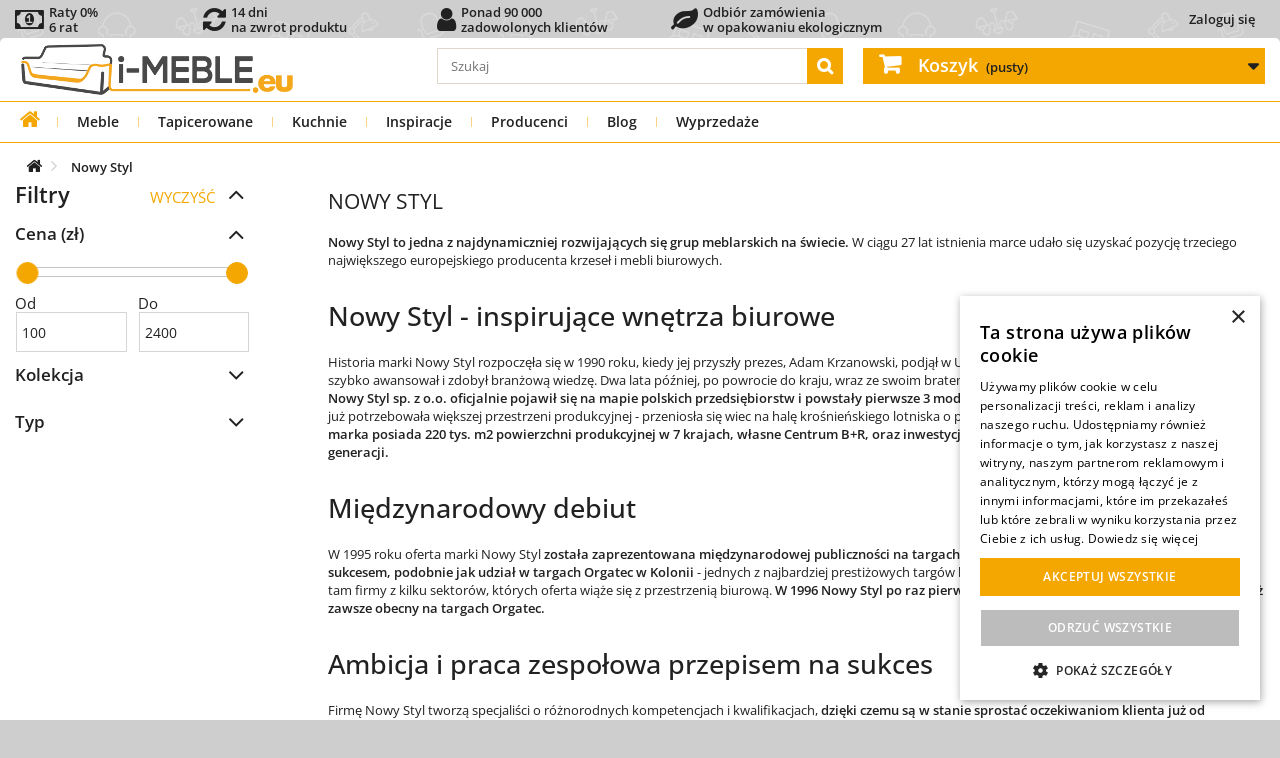

--- FILE ---
content_type: text/html; charset=utf-8
request_url: https://i-meble.eu/pl/84_nowy-styl
body_size: 43519
content:
<!DOCTYPE HTML><html lang="pl-PL"><head ><meta charset="UTF-8" /><link rel="preconnect" href="https://font.i-meble.eu" /><link rel="preconnect" href="https://css.i-meble.eu" /><link rel="preconnect" href="https://js.i-meble.eu" /><link rel="preconnect" href="https://img1.i-meble.eu" /><link rel="preconnect" href="https://img2.i-meble.eu" /><link rel="preconnect" href="https://gtm4.i-meble.eu" /><link rel="preconnect" href="https://static.cloudflareinsights.com" crossorigin="anonymous" /><link rel="preconnect" href="https://www.googletagmanager.com" crossorigin="anonymous" /><link rel="preconnect" href="https://googleads.g.doubleclick.net" crossorigin="anonymous" /><link rel="preload" href="https://font.i-meble.eu/font/open-sans_5.2.6/open-sans_5.2.6_latin-wght-normal.woff2" as="font" type="font/woff2" crossorigin="anonymous" /><link rel="preload" href="https://font.i-meble.eu/font/open-sans_5.2.6/open-sans_5.2.6_latin-ext-wght-normal.woff2" as="font" type="font/woff2" crossorigin="anonymous" /><link rel="preload" href="https://font.i-meble.eu/font/fontawesome-webfont.woff2?v=4.7.0" as="font" type="font/woff2" crossorigin="anonymous" /> <script type="014f91d0fa08e63357e0eccc-text/javascript" data-keepinline="true">// inicjalizacja service-worker, znajduje wszystkie service-worker, najpierw odrejestruje nieaktywne, następnie wybiera aktywny i go aktualizuje (jeśli istnieje), a jak nie istnieje to rejestruje nowy serwice-worker

            async function registerServiceWorker() {
                try {
                    const isFirstInstall = !navigator.serviceWorker.controller;

                    if (isFirstInstall) {
                        // Jeśli to pierwsza instalacja, po prostu rejestrujemy Service Worker. ale dopiero po załadowaniu strony dlatego że: https://web.dev/service-workers-registration/
                        window.addEventListener('load', async function() {
                            let registration = await navigator.serviceWorker.register('/service-worker.js', { scope: '/' });
                            console.log('Service Worker registered with scope:', registration.scope);
                            //localStorage.setItem('INSTALL_VERSION', '1');
                        });
                    } else {
                        let registrations = await navigator.serviceWorker.getRegistrations();
                        let unregisterPromises = registrations
                            .filter(reg => reg.active && reg.active.state !== 'activated')
                            .map(reg => reg.unregister());
                        await Promise.all(unregisterPromises);

                        let activatedWorker = registrations.find(reg => reg.active && reg.active.state === 'activated');

                        if (activatedWorker) {
                            await activatedWorker.update();

                            const actualVersion = localStorage.getItem('SW_VERSION');
                            // Sprawdź, czy SW_VERSION jest zdefiniowana po stronie klienta.
                            const installVersion = localStorage.getItem('INSTALL_VERSION');

                            if (actualVersion && installVersion && actualVersion !== installVersion) {
                                localStorage.setItem('INSTALL_VERSION', actualVersion);
                                if (navigator.serviceWorker.controller) {
                                    console.log('reload 2');
                                    navigator.serviceWorker.controller.postMessage('reloadClients');
                                }
                            } else if (!actualVersion) {
                                console.log('reload actualVersion');
                                localStorage.setItem('SW_VERSION', installVersion);  // Ustawienie wersji przy pierwszym odczycie
                            }

                        }
                    }
                } catch (err) {
                    console.log('There was an error with service worker registration: ', err);
                }
            }

            async function preloadAndManageCache() {
                try {
                    const registration = await navigator.serviceWorker.getRegistration('/');
                    if (registration) {
                        registration.active.postMessage({
                            type: 'CACHE_URLS',
                            cacheName: 'cache-preload',
                            actions: {
                                ADD_CACHE: [],
                                DELETE_CACHE: [
                                    /*
                                    '/static/html/07-00-00/by-id-category/tree/116/1-1-1-0-0-0.html',
                                    '/static/html/07-00-00/by-id-category/tree/116/1-1-1-0-0-1.html',
                                    '/static/html/07-00-00/by-id-category/tree/116/1-4-1-0-0-0.html',
                                    '/static/html/07-00-00/by-id-category/tree/116/1-4-1-0-0-1.html',

                                    '/static/html/07-00-00/by-id-category/tree/189/1-1-1-0-0-0.html',
                                    '/static/html/07-00-00/by-id-category/tree/189/1-1-1-0-0-1.html',
                                    '/static/html/07-00-00/by-id-category/tree/189/1-4-1-0-0-0.html',
                                    '/static/html/07-00-00/by-id-category/tree/189/1-4-1-0-0-1.html',

                                    '/static/html/07-00-00/by-id-category/tree/197/1-1-1-0-0-0.html',
                                    '/static/html/07-00-00/by-id-category/tree/197/1-1-1-0-0-1.html',
                                    '/static/html/07-00-00/by-id-category/tree/197/1-4-1-0-0-0.html',
                                    '/static/html/07-00-00/by-id-category/tree/197/1-4-1-0-0-1.html',
                                    */
                                ],
                                UPDATE_CACHE: [],
                            }
                        });
                    }
                } catch (err) {

                }

            }

            // Nasłuchiwanie na wiadomości od Service Workera
            async function versionListener() {
                // Nasłuchiwanie na wiadomości od Service Workera
                navigator.serviceWorker.addEventListener('message', event => {
                    if (event.data.type === 'SET_VERSION') {
                        // Aktualizacja wersji w localStorage
                        localStorage.setItem('SW_VERSION', event.data.version);
                    }
                });
            }
            async function versionInstallListener() {
                // Nasłuchiwanie na wiadomości od Service Workera
                navigator.serviceWorker.addEventListener('message', event => {
                    if (event.data.type === 'INSTALL_VERSION') {
                        // Aktualizacja wersji w localStorage
                        localStorage.setItem('INSTALL_VERSION', event.data.version);
                    }
                });
            }

            async function realoadListener() {
                navigator.serviceWorker.addEventListener('message', event => {
                    if (event.data && event.data.type === 'RELOAD') {
                        // Przeładowanie strony
                        window.location.reload();
                    }
                });
            }

            // Główna logika uruchomieniowa
            if ('serviceWorker' in navigator) {
                try {
                    if (navigator.onLine) {
                        versionListener();
                        versionInstallListener();
                        realoadListener();
                        registerServiceWorker();
                        preloadAndManageCache().catch(() => {});
                    } else {
                        console.log('You are currently offline. Some functionalities may not work properly.');
                    }
                } catch (err) {
                    
                }

            } else {
                console.log('Service Worker is not supported in this browser. Please update your browser or use a different one.');
            }</script> <script type="014f91d0fa08e63357e0eccc-text/javascript" data-keepinline="true">function loadCurrencyConfig() {
            return new Promise(function(resolve, reject) {
                var xhr = new XMLHttpRequest();
                xhr.open('GET', 'https://i-meble.eu//src/ajax_front.php?action=head&id_lang=1', true);
                xhr.responseType = "json";
                xhr.setRequestHeader('X-Tracy-Ajax', 'userinfo');
                xhr.onload = function() {
                    if (xhr.status === 200) {
                        resolve(xhr.response);
                    } else {
                        reject("Błąd: " + xhr.status);
                    }
                };
                xhr.onerror = reject;
                xhr.send();
            });
        }

        let configPromise = loadCurrencyConfig();

        async function initHeaderJs()
        {
            // przypisanie globalnych zmiennych dopiero po otrzymaniu JSON
            let response = await configPromise;
            userInfoJson(response);
        }

        function userInfoJson(response)
        {
            id_country                  = response.id_country;
            id_currency                 = response.id_currency;
            id_group                    = response.id_group;
            id_customer                 = response.id_customer;
            customer_firstname          = response.customer_firstname;
            customer_lastname           = response.customer_lastname;
            $id_guest                   = response.id_guest;
            $id_cart                    = response.id_cart;
            $id_compare                 = response.id_compare;
            isLogged                    = response.isLogged ? 1 : 0;
            isGuest                     = response.isGuest ? 1 : 0;
            token                       = response.token;
            static_token                = response.static_token;
            priceDisplayPrecision       = response.priceDisplayPrecision;
            priceDisplayMethod          = response.priceDisplayMethod;
            comparedProductsIds         = response.comparedProductsIds;
            currencySign                = response.currency.sign;
            currencyFormat              = response.currency.format;
            currencyBlank               = response.currency.blank;
            currencyRate                = response.currency.rate;
            currency                    = response.currency;
            cart_qties                  = parseInt(response.cart_qties);
        }

        
        // uruchomienie aplikacji
        initHeaderJs();</script> <script type="014f91d0fa08e63357e0eccc-text/javascript" data-keepinline="true">var ajaxGetProductUrl = 'https://i-meble.eu/pl/ajax-cdc';
    var ajaxShippingEvent = 1;
    var ajaxPaymentEvent = 1;
    var data_layer_enable = true;
    dataLayer = window.dataLayer || [];
    function gtag(){
        dataLayer.push(arguments);
    }
    
        gtag('consent', 'default', {
            'ad_storage': 'granted',
            'analytics_storage': 'granted',
            'ad_user_data': 'granted',
            'ad_personalization': 'granted',
            'functionality_storage': 'granted',
            'personalization_storage': 'granted',
            'security_storage': 'granted'
        });

    dataLayerQueue = [];

    cdcGtmQ = {
        getSCookie: function()
        {
            let name = 's';
            let s = null
            const value = '; ' + document.cookie;
            const parts1 = value.split('; ' + name + '=');
            if (parts1.length === 2) {
                s = decodeURIComponent(parts1.pop().split(';').shift());
            } else {
                return null;
            }
            const data = new Object();
            const parts2 = s.split('_');
            
            parts2.forEach(part => {
                if (!part) return;
                const [key, value] = part.split('~');
                data[key] = value ?? '';
            });
            return data;
        },
        setSCookie: function(i)
        {
            let name = 's';
            let oldCookie = cdcGtmQ.getSCookie();
            oldCookie.i = i;
            const parts = Object.entries(oldCookie).map(([k, v]) => (k + '~' + v));
            const value = parts.join('_');
            let cookie = name + '=' + encodeURIComponent(value);
            if (oldCookie.e) cookie += '; expires=' + oldCookie.e;
            if (oldCookie.p) cookie += '; path=' + oldCookie.p;
            if (oldCookie.d) cookie += '; domain=' + oldCookie.d;
            if (oldCookie.s) cookie += '; secure';
            if (oldCookie.ss) cookie += '; samesite=' + oldCookie.ss;
            document.cookie = cookie;
        },
        setSCookieOnlyI: function(i)
        {
            const maxAge = 365 * 24 * 60 * 60;
            document.cookie = "s=i~" + i + "; path=/; max-age=" + maxAge + "; secure; samesite=Lax";
        },
        iSStart: function()
        {
            let i = null;
            let s = cdcGtmQ.getSCookie();
            if (s === null) {
                
                i = crypto.randomUUID();
                cdcGtmQ.setSCookieOnlyI(i);
            } else if (s !== null && (typeof(s.i) === 'undefined' || s.i === '')) {
                
                i = crypto.randomUUID();
                cdcGtmQ.setSCookie(i);
            } else {
                
                if (s !== null && s.i !== '') {
                    i = s.i;
                }
            }
            cdcDatalayer.i = i;
        },
        removeNullProperties: function(obj) {
            for (let key in obj) {
                if (obj[key] === null) {
                    delete obj[key];
                } else if (typeof obj[key] === 'object') {
                    cdcGtmQ.removeNullProperties(obj[key]);
                } else if (typeof obj[key] === 'array') {
                    cdcGtmQ.removeNullProperties(obj[key]);
                }
            }
        },
        execDataLayer: function ()
        {
            try {
                if (data_layer_enable) {
                    for (var i in dataLayerQueue) {
                        dataLayer.push(dataLayerQueue[i]);
                    }
                }
                delete(dataLayerQueue);
            } catch (e) {
                delete(dataLayerQueue);
            }
        },
        addDataLayer: function(obj)
        {
            cdcGtmQ.removeNullProperties(obj);
            if (typeof dataLayerQueue !== 'undefined') {
                if (typeof obj === 'object' && typeof obj.ecommerce === 'object') {
                    dataLayerQueue.push({
                        ecommerce: null
                    });
                }
                dataLayerQueue.push(obj);
            } else {
                if (data_layer_enable) {
                    if (typeof obj === 'object' && typeof obj.ecommerce === 'object') {
                        dataLayer.push({
                            ecommerce: null
                        });
                    }
                    dataLayer.push(obj);
                }
            }
        },
    };

    if (data_layer_enable) {
        dataLayer.push({
            'event': 'datalayer_ready'
        });
    }

    function getCookie(name) {
        var cookieName = name + "=";
        var decodedCookie = decodeURIComponent(document.cookie);
        var cookieArray = decodedCookie.split(";");

        for (var i = 0; i < cookieArray.length; i++) {
            var cookie = cookieArray[i];
            while (cookie.charAt(0) === " ") {
                cookie = cookie.substring(1);
            }
            if (cookie.indexOf(cookieName) === 0) {
                return cookie.substring(cookieName.length, cookie.length);
            }
        }

        return null;
    }

    
    
    (function(w,d,s,l,i){
        w[l] = w[l] || [];
        w[l].push({
            'gtm.start': new Date().getTime(),
            event:'gtm.js'
        });
        var f = d.getElementsByTagName(s)[0],
            j = d.createElement(s),
            dl=l!='dataLayer' ? '&l=' + l : '';
        j.async = true;
        j.src = 'https://gtm4.i-meble.eu/gtm.js?id=' + i + dl;
        f.parentNode.insertBefore(j, f);
    }) (window, document, 'script', 'dataLayer', 'GTM-NV42DWBQ');

    
gtag('consent', 'update', {
        'ad_storage': 'granted',
        'analytics_storage': 'granted',
        'ad_user_data': 'granted',
        'ad_personalization': 'granted',
        'functionality_storage': 'granted',
        'personalization_storage': 'granted',
        'security_storage': 'granted',
    });


    
    

            cdcDatalayer = {"pageCategory":"manufacturer","event":null,"method":null,"ecommerce":{"currency":"PLN","currencyCode":null,"purchase":null,"impressions":null,"transaction_id":null,"items":null,"value":null,"total_tax_exc":null,"total_tax_inc":null,"tax":null,"products":null,"products_tax_exc":null,"shipping":null,"shipping_tax_exc":null,"discounts":null,"discounts_tax_exc":null,"coupon":null,"coupon_id":null,"coupon_code":null,"extracharge":{"value":0,"value_tax_exc":0,"tax":0}},"userLogged":null,"i":null,"userGroups":null,"customer":null,"google_tag_params":{"ecomm_pagetype":"other"},"search_term":null,"discount":null,"items":null,"aw_merchant_id":"121069673","aw_feed_country":"PL","aw_feed_language":"pl"};
    cdcGtmQ.iSStart();
    delete(cdcDatalayer.gtm);
    cdcGtmQ.addDataLayer(cdcDatalayer);
    
    
        let controllerExclude = [
        
        'history',            'orderslip', 'addresses', 'address', 'identity', 'customerquotation',
        
        'HistoryController', 'OrderSlipController', 'AddressesController', 'AddressController', 'IdentityController', 'QuotationMyCustomerController',
    ];
    let controllerName = 'manufacturer';
    if (!controllerExclude.includes(controllerName)) {
        var cdcgtmreq = new XMLHttpRequest();
        cdcgtmreq.onreadystatechange = function() {
            if (cdcgtmreq.readyState == XMLHttpRequest.DONE) {
                if (cdcgtmreq.status == 200) {
                    var datalayerJs = cdcgtmreq.responseText;
                    try {
                        var datalayerObj = JSON.parse(datalayerJs);
                        delete(datalayerObj['gtm']);
                        cdcDatalayer.customer = datalayerObj.customer;
                        if (datalayerObj.i !== null) {
                            cdcDatalayer.i = datalayerObj.i;
                        }
                        dataLayer.push({
                            'event': 'enhanced_conversion_user_data_ready',
                            'customer': cdcDatalayer.customer,
                            'customer_type': ((cdcDatalayer.customer !== null && typeof(cdcDatalayer.customer.new) !== 'undefined' && cdcDatalayer.customer.new == 0) ? 'returning': 'new'),
                            'i': cdcDatalayer.i,
                        });
                        cdcDatalayer.discount = datalayerObj.discount;
                        cdcDatalayer.items = datalayerObj.items;
                        
                        cdcGtmQ.execDataLayer();
                    } catch (e) {
                        console.log("[CDCGTM] error while parsing json");
                    }

                                    } else {
                    cdcGtmQ.execDataLayer();
                }
            }
        };
        cdcgtmreq.open("GET", "https://i-meble.eu/pl/ajax-cdc", true);
        cdcgtmreq.setRequestHeader('X-Requested-With', 'XMLHttpRequest');
        cdcgtmreq.send();
    }</script> <script type="014f91d0fa08e63357e0eccc-text/javascript" data-keepinline="true">/**
             * Zapis do localStorage:
             *  - ads_first    : pierwszy wpis
             *  - ads_last     : ostatni wpis
             *  - ads_history  : historia (max 50)
             * Loguje TYLKO wejścia z reklam (referrer zewnętrzny + parametry kampanii).
             */
            (function () {
                var HISTORY_KEY = "ads_history",
                    LAST_KEY = "ads_last",
                    FIRST_KEY = "ads_first",
                    SEEN_KEY = "ads_seen_ids_session";
                var HISTORY_LIMIT = 5000;

                // Lista znanych parametrów kampanii
                var PARAM_KEYS = [
                    "gclid", "gclsrc", "gbraid", "wbraid",
                    "msclkid", "fbclid", "ttclid", "dclid", "li_fat_id", "twclid",
                    "sccid", "yclid", "ymclid", "yqrid", "yzclid", "obclid", "rb_clickid",
                    "_gl", "_ga",
                    "gad_mode", "gad_dedup", "gad_privacy",
                    "_uetsid", "_uetvid",
                    "source", "device"
                ];

                // Dynamiczne dopasowanie: gad_* i utm_*
                var PREFIX_PATTERNS = [/^gad_/i, /^utm_/i];

                function extRef() {
                    try {
                        if (!document.referrer) return true;
                        var r = new URL(document.referrer).hostname.replace(/^www\./, '');
                        var h = location.hostname.replace(/^www\./, '');
                        return r !== h;
                    } catch (e) {
                        return true;
                    }
                }

                function pick() {
                    var p = new URLSearchParams(location.search), o = {};
                    p.forEach(function(v,k){
                        var key = k.toLowerCase();
                        if (
                            PARAM_KEYS.includes(key) ||
                            PREFIX_PATTERNS.some(rx => rx.test(key))
                        ) {
                            o[k] = v;
                        }
                    });
                    return o;
                }

                function getLS(k, d) {
                    try {
                        return JSON.parse(localStorage.getItem(k) || d);
                    } catch (e) {
                        return JSON.parse(d);
                    }
                }

                function setLS(k, v) {
                    try {
                        localStorage.setItem(k, JSON.stringify(v));
                    } catch (e) {
                    }
                }

                function getSeen() {
                    try {
                        return JSON.parse(sessionStorage.getItem(SEEN_KEY) || "[]");
                    } catch (e) {
                        return [];
                    }
                }

                function setSeen(a) {
                    try {
                        sessionStorage.setItem(SEEN_KEY, JSON.stringify(a));
                    } catch (e) {
                    }
                }

                try {
                    if (!extRef()) return;
                    var params = pick();
                    if (!Object.keys(params).length) return;

                    // Identyfikatory kliknięć reklam (rozszerzona lista)
                    var ids = [
                        "gclid", "gclsrc", "gbraid", "wbraid",
                        "msclkid", "fbclid", "ttclid", "dclid", "li_fat_id", "twclid",
                        "sccid", "yclid", "ymclid", "yqrid", "yzclid", "obclid", "rb_clickid",
                        "_gl", "_ga",
                        "gad_mode", "gad_dedup", "gad_privacy",
                        "_uetsid", "_uetvid",
                        "source", "device"
                    ].map(function (k) {
                        return params[k];
                    }).filter(Boolean);

                    var seen = getSeen();
                    if (ids.length && ids.some(function (v) {
                        return seen.indexOf(v) !== -1;
                    })) {
                        var upd = {
                            ts: Date.now(),
                            landing_url: location.href,
                            referrer: document.referrer || null,
                            params: params
                        };
                        setLS(LAST_KEY, upd);
                        return;
                    }

                    var entry = {
                        ts: Date.now(),
                        landing_url: location.href,
                        referrer: document.referrer || null,
                        params: params
                    };

                    if (!localStorage.getItem(FIRST_KEY)) setLS(FIRST_KEY, entry);
                    setLS(LAST_KEY, entry);

                    var hist = getLS(HISTORY_KEY, "[]");
                    hist.push(entry);
                    if (hist.length > HISTORY_LIMIT) hist = hist.slice(-HISTORY_LIMIT);
                    setLS(HISTORY_KEY, hist);

                    if (ids.length) {
                        ids.forEach(function (v) {
                            if (seen.indexOf(v) === -1) seen.push(v);
                        });
                        setSeen(seen);
                    }
                } catch (e) {
                }
            })();</script> <script type="014f91d0fa08e63357e0eccc-text/javascript">(async function sendAdsLog(){
            const payload = {
                uuid: (cdcDatalayer.i || null),
                
                ads_history:JSON.parse(localStorage.getItem('ads_history') || '[]'),
                user_agent: (navigator.userAgent || ''),
            };

            try {
                if (payload.ads_history.length > 0) {
                    await fetch('https://i-meble.eu/src/Tools/KWClickLog/Api/ClickLog.php?t=ads_history', {
                        method: 'POST',
                        headers: { 'Content-Type': 'application/json' },
                        body: JSON.stringify(payload),
                        //credentials: 'omit' // nie wysyła ciasteczek — bezpieczniej przy cache
                    });
                }
            } catch(e) {
                // ignoruj błędy
            }
        })();</script> <script type="014f91d0fa08e63357e0eccc-text/javascript" src="https://js.i-meble.eu/js/cookie-script-20250730-es2020v2_v_1.min.js" charset="UTF-8"></script> <link rel="preload" href="https://css.i-meble.eu/d707a08216ab7a5997704cc141ee2985_v_13.min.css" as="style" fetchpriority="high" /><link rel="stylesheet" href="https://css.i-meble.eu/d707a08216ab7a5997704cc141ee2985_v_13.min.css" type="text/css" media="all" /><link rel="preload" href="https://css.i-meble.eu/b720c4b8809cc83a6cdf9e7a67bd75c9_v_2.min.css" as="style" fetchpriority="high" /><link rel="stylesheet" href="https://css.i-meble.eu/b720c4b8809cc83a6cdf9e7a67bd75c9_v_2.min.css" type="text/css" media="all" /><link rel="preload" href="https://css.i-meble.eu/a6192b5b5813c3165c6ff22944769234_v_12.min.css" as="style" fetchpriority="high" /><link rel="stylesheet" href="https://css.i-meble.eu/a6192b5b5813c3165c6ff22944769234_v_12.min.css" type="text/css" media="all" /><link rel="preload" href="https://css.i-meble.eu/4f795a55238d391d758943844022feaa_v_4.min.css" as="style" fetchpriority="high" /><link rel="stylesheet" href="https://css.i-meble.eu/4f795a55238d391d758943844022feaa_v_4.min.css" type="text/css" media="all" /> <script type="014f91d0fa08e63357e0eccc-text/javascript">/* <![CDATA[ */;var ASPath='/modules/pm_advancedsearch4/';var ASSearchUrl='https://i-meble.eu/pl/module/pm_advancedsearch4/advancedsearch4';var as4_orderBySalesAsc='Popularność: Od najniższej';var as4_orderBySalesDesc='Popularność: Od najwyższej';/* ]]> */</script><link rel="preload" href="https://js.i-meble.eu/25ef5e8d2e35b7bc69c6b34490348b36_v_12.min.js" as="script" fetchpriority="high" /> <script type="014f91d0fa08e63357e0eccc-text/javascript" src="https://js.i-meble.eu/25ef5e8d2e35b7bc69c6b34490348b36_v_12.min.js" charset="UTF-8"></script> <link rel="preload" href="https://js.i-meble.eu/f76c502dd6c05008f5b4e58254f9694a_v_17.min.js" as="script" fetchpriority="high" /> <script type="014f91d0fa08e63357e0eccc-text/javascript" src="https://js.i-meble.eu/f76c502dd6c05008f5b4e58254f9694a_v_17.min.js" charset="UTF-8"></script> <link rel="preload" href="https://js.i-meble.eu/beb270b493f21668ac1b85e52b577c0d_v_33.min.js" as="script" fetchpriority="high" /> <script type="014f91d0fa08e63357e0eccc-text/javascript" src="https://js.i-meble.eu/beb270b493f21668ac1b85e52b577c0d_v_33.min.js" charset="UTF-8"></script> <link rel="preload" href="https://js.i-meble.eu/3e334ecdd63b4f4787778b8933971dfa_v_7.min.js" as="script" fetchpriority="high" /> <script type="014f91d0fa08e63357e0eccc-text/javascript" src="https://js.i-meble.eu/3e334ecdd63b4f4787778b8933971dfa_v_7.min.js" charset="UTF-8"></script>  <script type="014f91d0fa08e63357e0eccc-text/javascript">const _PS_IN_DOCKER_             = false;
        const $production_mode           = true;
        const _PS_PRODUCTION_MODE_       = true;
        const _MODULE_DIR_               = '/modules/';
        const _PS_BY_ID_TYPE_EMPTY_      = "";
        const _PS_BY_ID_TYPE_ORIGINAL_   = "original";
        const _PS_SHOP_DOMAIN_SSL_       = 'i-meble.eu';
        const CONTEXT_COPY               = false; 
        const $shop_domain               = 'i-meble.eu';
        const _PS_REMOTE_ADDR_           = '18.220.31.187';
        const $remote_addr               = "18.220.31.187";
        const _PS_REMOTE_ADDR_ALLOW_     = JSON.parse(`["46.148.158.142","94.251.205.234","46.148.155.160","46.148.147.153","5.173.56.53","172.19.0.0/24"]`);
        const _PS_BLOG_URL_              = 'https://i-meble.eu/blog/media-rss/';
        const _PS_BLOG_URL_LATEST_POST_  = 'https://i-meble.eu/blog/wp-json/kw-api/v1/latest-posts';
        const _PS_BLOG_URL_ALL_POST_     = 'https://i-meble.eu/blog/wp-json/kw-api/v1/all-posts';

        var mobile_device              = false;
        var isMobile                   = false;
        var tablet_device              = false;
        var isTablet                   = false;
        var computer_device            = true;

        var $id_cart                   = 0;
        var id_shop                    = parseInt('1');
        var id_lang                    = parseInt('1');
        var iso_lang                   = 'pl';
        var $id_manufacturer           = parseInt('84');
        var $id_category               = parseInt('4150');
        var $id_product                = parseInt('0');
        var $main_type                 = parseInt('0');
        var default_image_type         = 'jpg';

        var contentOnly = false;
        var usingSecureMode = true;
        var displayList = false;
        var base_uri_ssl = "https://i-meble.eu/";
        var baseDir = "https://i-meble.eu/";
        var baseUri = "https://i-meble.eu/";
        var page_name = "manufacturer";
        var is_page_index = false;
        var is_page_product = false;
        var $quotation_customer_link = "https://i-meble.eu/pl/twoje-wyceny";
        var $fileButtonHtml = "Wybierz plik";
        var $fileDefaultHtml = "Nie wybrano pliku";
        priceDisplayMethod = 0;

        const PAYMENT_PRZELEWY24 = parseInt('11');
        const PAYMENT_SANTANDER = parseInt('21');
        const PAYMENT_VEXON_POBRANIE = parseInt('31');
        const PAYMENT_VEXON_PLATNOSCI_PRZELEW = parseInt('41');
        const PAYMENT_VEXON_PLATNOSCI_WYSYLKA = parseInt('42');
        const PAYMENT_VEXON_PLATNOSCI_ODBIOR = parseInt('43');
        const PAYMENT_BO_ORDER = parseInt('51');
        const PAYMENT_FREE_ORDER = parseInt('52');
        const MODULE_PRZELEWY24 = parseInt('308');
        const MODULE_SANTANDER = parseInt('300');
        const MODULE_VEXON_POBRANIE = parseInt('273');
        const MODULE_VEXON_PLATNOSCI = parseInt('303');
        const MODULE_BO_ORDER = parseInt('0');
        const MODULE_FREE_ORDER = parseInt('0');
        const MODULE_UNKNOWN = parseInt('0');
        const _DOWNLOAD_CONST_DIR_ = "/download_const/";
        const _STATIC_HTML_DIR_ = "/static/html/";

        var min_item = "Proszę wybierz przynajmniej jeden produkt";
        var max_item = "Nie możesz dodać więcej niż 6 produktów do porównania produktów";
        var comparator_max_item = 6;
        var comparedProductsIds = [];

        const JS_ERROR_IGNORE_RULES           = JSON.parse('[{"type":"unhandledrejection","message_contains":["Error: Rejected"],"stack_contains":["serviceWorker.register"],"path_contains":[]},{"type":"unhandledrejection","message_contains":["TypeError: Failed to register a ServiceWorker"],"stack_contains":[],"path_contains":[]},{"type":null,"message_contains":["Odrzuć wszystkie"],"stack_contains":[],"path_contains":[]},{"type":"unhandledrejection","message_contains":["TypeError: NetworkError when attempting to fetch resource"],"stack_contains":[],"path_contains":[]}]');
        const headerAjaxNoCache               = JSON.parse('{"Cache-Control":"no-store, no-cache, must-revalidate, max-age=0"}');
        const headerAjaxCache                 = JSON.parse('{"Cache-Control":"public, max-age=12631390, s-maxage=12631390, stale-if-error=259200, stale-while-revalidate=60"}');

        // informacje o krajach i komunikatach błędów
                                                var $vexon_address = {
            AdresPobierzKraje: '{"231":{"zip_code_format":"","need_zip_code":0,"iso_code":"AF"},"230":{"zip_code_format":"0000","need_zip_code":1,"iso_code":"AL"},"38":{"zip_code_format":"00000","need_zip_code":1,"iso_code":"DZ"},"40":{"zip_code_format":"AD000","need_zip_code":1,"iso_code":"AD"},"41":{"zip_code_format":"","need_zip_code":0,"iso_code":"AO"},"42":{"zip_code_format":"","need_zip_code":1,"iso_code":"AI"},"232":{"zip_code_format":"","need_zip_code":1,"iso_code":"AQ"},"43":{"zip_code_format":"","need_zip_code":1,"iso_code":"AG"},"188":{"zip_code_format":"","need_zip_code":1,"iso_code":"SA"},"44":{"zip_code_format":"A0000","need_zip_code":1,"iso_code":"AR"},"45":{"zip_code_format":"0000","need_zip_code":1,"iso_code":"AM"},"46":{"zip_code_format":"","need_zip_code":1,"iso_code":"AW"},"24":{"zip_code_format":"0000","need_zip_code":1,"iso_code":"AU"},"2":{"zip_code_format":"0000","need_zip_code":1,"iso_code":"AT"},"47":{"zip_code_format":"AZ0000","need_zip_code":1,"iso_code":"AZ"},"48":{"zip_code_format":"","need_zip_code":1,"iso_code":"BS"},"49":{"zip_code_format":"","need_zip_code":1,"iso_code":"BH"},"50":{"zip_code_format":"0000","need_zip_code":1,"iso_code":"BD"},"51":{"zip_code_format":"BB00000","need_zip_code":1,"iso_code":"BB"},"3":{"zip_code_format":"0000","need_zip_code":1,"iso_code":"BE"},"53":{"zip_code_format":"","need_zip_code":0,"iso_code":"BZ"},"54":{"zip_code_format":"","need_zip_code":0,"iso_code":"BJ"},"55":{"zip_code_format":"","need_zip_code":1,"iso_code":"BM"},"56":{"zip_code_format":"","need_zip_code":1,"iso_code":"BT"},"52":{"zip_code_format":"000000","need_zip_code":1,"iso_code":"BY"},"34":{"zip_code_format":"","need_zip_code":1,"iso_code":"BO"},"233":{"zip_code_format":"","need_zip_code":1,"iso_code":"BA"},"57":{"zip_code_format":"","need_zip_code":1,"iso_code":"BW"},"58":{"zip_code_format":"00000-000","need_zip_code":1,"iso_code":"BR"},"59":{"zip_code_format":"AA0000","need_zip_code":1,"iso_code":"BN"},"235":{"zip_code_format":"AAAA 0AA","need_zip_code":1,"iso_code":"IO"},"223":{"zip_code_format":"VG0000","need_zip_code":1,"iso_code":"VG"},"60":{"zip_code_format":"","need_zip_code":1,"iso_code":"BF"},"62":{"zip_code_format":"","need_zip_code":1,"iso_code":"BI"},"236":{"zip_code_format":"0000","need_zip_code":1,"iso_code":"BG"},"68":{"zip_code_format":"000-0000","need_zip_code":1,"iso_code":"CL"},"5":{"zip_code_format":"000000","need_zip_code":1,"iso_code":"CN"},"74":{"zip_code_format":"00000","need_zip_code":1,"iso_code":"HR"},"76":{"zip_code_format":"0000","need_zip_code":1,"iso_code":"CY"},"67":{"zip_code_format":"","need_zip_code":1,"iso_code":"TD"},"150":{"zip_code_format":"00000","need_zip_code":1,"iso_code":"ME"},"16":{"zip_code_format":"000 00","need_zip_code":1,"iso_code":"CZ"},"20":{"zip_code_format":"0000","need_zip_code":1,"iso_code":"DK"},"71":{"zip_code_format":"","need_zip_code":1,"iso_code":"CD"},"78":{"zip_code_format":"","need_zip_code":1,"iso_code":"DM"},"79":{"zip_code_format":"","need_zip_code":1,"iso_code":"DO"},"77":{"zip_code_format":"","need_zip_code":1,"iso_code":"DJ"},"82":{"zip_code_format":"","need_zip_code":0,"iso_code":"EG"},"81":{"zip_code_format":"EC000000","need_zip_code":1,"iso_code":"EC"},"85":{"zip_code_format":"","need_zip_code":1,"iso_code":"ER"},"86":{"zip_code_format":"00000","need_zip_code":1,"iso_code":"EE"},"87":{"zip_code_format":"","need_zip_code":1,"iso_code":"ET"},"88":{"zip_code_format":"AAAA 0AA","need_zip_code":1,"iso_code":"FK"},"90":{"zip_code_format":"","need_zip_code":1,"iso_code":"FJ"},"172":{"zip_code_format":"0000","need_zip_code":1,"iso_code":"PH"},"7":{"zip_code_format":"00000","need_zip_code":1,"iso_code":"FI"},"8":{"zip_code_format":"00000","need_zip_code":1,"iso_code":"FR"},"243":{"zip_code_format":"","need_zip_code":1,"iso_code":"TF"},"91":{"zip_code_format":"","need_zip_code":1,"iso_code":"GA"},"92":{"zip_code_format":"","need_zip_code":1,"iso_code":"GM"},"196":{"zip_code_format":"AAAA 0AA","need_zip_code":1,"iso_code":"GS"},"94":{"zip_code_format":"","need_zip_code":1,"iso_code":"GH"},"97":{"zip_code_format":"","need_zip_code":1,"iso_code":"GI"},"9":{"zip_code_format":"00000","need_zip_code":1,"iso_code":"GR"},"95":{"zip_code_format":"","need_zip_code":1,"iso_code":"GD"},"96":{"zip_code_format":"","need_zip_code":1,"iso_code":"GL"},"93":{"zip_code_format":"0000","need_zip_code":1,"iso_code":"GE"},"99":{"zip_code_format":"","need_zip_code":1,"iso_code":"GU"},"101":{"zip_code_format":"AA0 0AA","need_zip_code":1,"iso_code":"GG"},"104":{"zip_code_format":"","need_zip_code":1,"iso_code":"GY"},"241":{"zip_code_format":"","need_zip_code":1,"iso_code":"GF"},"98":{"zip_code_format":"","need_zip_code":1,"iso_code":"GP"},"100":{"zip_code_format":"","need_zip_code":1,"iso_code":"GT"},"102":{"zip_code_format":"","need_zip_code":1,"iso_code":"GN"},"103":{"zip_code_format":"","need_zip_code":1,"iso_code":"GW"},"84":{"zip_code_format":"","need_zip_code":1,"iso_code":"GQ"},"105":{"zip_code_format":"","need_zip_code":1,"iso_code":"HT"},"6":{"zip_code_format":"00000","need_zip_code":1,"iso_code":"ES"},"13":{"zip_code_format":"0000 AA","need_zip_code":1,"iso_code":"NL"},"108":{"zip_code_format":"","need_zip_code":1,"iso_code":"HN"},"22":{"zip_code_format":"","need_zip_code":0,"iso_code":"HK"},"110":{"zip_code_format":"000 000","need_zip_code":1,"iso_code":"IN"},"111":{"zip_code_format":"00000","need_zip_code":1,"iso_code":"ID"},"113":{"zip_code_format":"00000","need_zip_code":1,"iso_code":"IQ"},"112":{"zip_code_format":"00000-00000","need_zip_code":1,"iso_code":"IR"},"26":{"zip_code_format":"","need_zip_code":0,"iso_code":"IE"},"109":{"zip_code_format":"000","need_zip_code":1,"iso_code":"IS"},"29":{"zip_code_format":"00000","need_zip_code":1,"iso_code":"IL"},"115":{"zip_code_format":"","need_zip_code":1,"iso_code":"JM"},"11":{"zip_code_format":"000-0000","need_zip_code":1,"iso_code":"JP"},"227":{"zip_code_format":"","need_zip_code":1,"iso_code":"YE"},"116":{"zip_code_format":"JE0 0AA","need_zip_code":1,"iso_code":"JE"},"117":{"zip_code_format":"","need_zip_code":1,"iso_code":"JO"},"237":{"zip_code_format":"","need_zip_code":1,"iso_code":"KY"},"63":{"zip_code_format":"00000","need_zip_code":1,"iso_code":"KH"},"64":{"zip_code_format":"","need_zip_code":1,"iso_code":"CM"},"4":{"zip_code_format":"A0A 0A0","need_zip_code":1,"iso_code":"CA"},"175":{"zip_code_format":"","need_zip_code":1,"iso_code":"QA"},"118":{"zip_code_format":"000000","need_zip_code":1,"iso_code":"KZ"},"119":{"zip_code_format":"","need_zip_code":1,"iso_code":"KE"},"123":{"zip_code_format":"","need_zip_code":1,"iso_code":"KG"},"120":{"zip_code_format":"","need_zip_code":1,"iso_code":"KI"},"69":{"zip_code_format":"000000","need_zip_code":1,"iso_code":"CO"},"70":{"zip_code_format":"","need_zip_code":1,"iso_code":"KM"},"72":{"zip_code_format":"","need_zip_code":1,"iso_code":"CG"},"121":{"zip_code_format":"","need_zip_code":1,"iso_code":"KP"},"28":{"zip_code_format":"000-000","need_zip_code":1,"iso_code":"KR"},"73":{"zip_code_format":"00000","need_zip_code":1,"iso_code":"CR"},"75":{"zip_code_format":"","need_zip_code":1,"iso_code":"CU"},"122":{"zip_code_format":"","need_zip_code":1,"iso_code":"KW"},"124":{"zip_code_format":"","need_zip_code":1,"iso_code":"LA"},"127":{"zip_code_format":"","need_zip_code":1,"iso_code":"LS"},"126":{"zip_code_format":"","need_zip_code":1,"iso_code":"LB"},"128":{"zip_code_format":"","need_zip_code":1,"iso_code":"LR"},"129":{"zip_code_format":"","need_zip_code":1,"iso_code":"LY"},"130":{"zip_code_format":"0000","need_zip_code":1,"iso_code":"LI"},"131":{"zip_code_format":"00000","need_zip_code":1,"iso_code":"LT"},"12":{"zip_code_format":"0000","need_zip_code":1,"iso_code":"LU"},"133":{"zip_code_format":"","need_zip_code":1,"iso_code":"MK"},"134":{"zip_code_format":"","need_zip_code":1,"iso_code":"MG"},"144":{"zip_code_format":"","need_zip_code":1,"iso_code":"YT"},"132":{"zip_code_format":"","need_zip_code":0,"iso_code":"MO"},"135":{"zip_code_format":"","need_zip_code":1,"iso_code":"MW"},"137":{"zip_code_format":"","need_zip_code":1,"iso_code":"MV"},"136":{"zip_code_format":"00000","need_zip_code":1,"iso_code":"MY"},"138":{"zip_code_format":"","need_zip_code":1,"iso_code":"ML"},"139":{"zip_code_format":"AAA 0000","need_zip_code":1,"iso_code":"MT"},"163":{"zip_code_format":"","need_zip_code":1,"iso_code":"MP"},"152":{"zip_code_format":"00000","need_zip_code":1,"iso_code":"MA"},"141":{"zip_code_format":"","need_zip_code":1,"iso_code":"MQ"},"142":{"zip_code_format":"","need_zip_code":1,"iso_code":"MR"},"35":{"zip_code_format":"","need_zip_code":1,"iso_code":"MU"},"145":{"zip_code_format":"00000","need_zip_code":1,"iso_code":"MX"},"146":{"zip_code_format":"","need_zip_code":1,"iso_code":"FM"},"61":{"zip_code_format":"","need_zip_code":1,"iso_code":"MM"},"148":{"zip_code_format":"98000","need_zip_code":1,"iso_code":"MC"},"149":{"zip_code_format":"","need_zip_code":1,"iso_code":"MN"},"151":{"zip_code_format":"","need_zip_code":1,"iso_code":"MS"},"153":{"zip_code_format":"","need_zip_code":1,"iso_code":"MZ"},"147":{"zip_code_format":"MD-0000","need_zip_code":1,"iso_code":"MD"},"154":{"zip_code_format":"","need_zip_code":1,"iso_code":"NA"},"155":{"zip_code_format":"","need_zip_code":1,"iso_code":"NR"},"156":{"zip_code_format":"","need_zip_code":1,"iso_code":"NP"},"1":{"zip_code_format":"00000","need_zip_code":1,"iso_code":"DE"},"160":{"zip_code_format":"","need_zip_code":1,"iso_code":"NE"},"31":{"zip_code_format":"","need_zip_code":1,"iso_code":"NG"},"159":{"zip_code_format":"000000","need_zip_code":1,"iso_code":"NI"},"161":{"zip_code_format":"","need_zip_code":1,"iso_code":"NU"},"162":{"zip_code_format":"","need_zip_code":1,"iso_code":"NF"},"23":{"zip_code_format":"0000","need_zip_code":1,"iso_code":"NO"},"158":{"zip_code_format":"","need_zip_code":1,"iso_code":"NC"},"27":{"zip_code_format":"0000","need_zip_code":1,"iso_code":"NZ"},"164":{"zip_code_format":"","need_zip_code":1,"iso_code":"OM"},"165":{"zip_code_format":"","need_zip_code":1,"iso_code":"PK"},"166":{"zip_code_format":"","need_zip_code":1,"iso_code":"PW"},"167":{"zip_code_format":"","need_zip_code":1,"iso_code":"PS"},"168":{"zip_code_format":"000000","need_zip_code":1,"iso_code":"PA"},"169":{"zip_code_format":"","need_zip_code":1,"iso_code":"PG"},"170":{"zip_code_format":"","need_zip_code":1,"iso_code":"PY"},"171":{"zip_code_format":"","need_zip_code":1,"iso_code":"PE"},"173":{"zip_code_format":"AAAA 0AA","need_zip_code":1,"iso_code":"PN"},"242":{"zip_code_format":"","need_zip_code":1,"iso_code":"PF"},"14":{"zip_code_format":"00-000","need_zip_code":1,"iso_code":"PL"},"174":{"zip_code_format":"00000","need_zip_code":1,"iso_code":"PR"},"15":{"zip_code_format":"0000-000","need_zip_code":1,"iso_code":"PT"},"30":{"zip_code_format":"0000","need_zip_code":1,"iso_code":"ZA"},"66":{"zip_code_format":"","need_zip_code":1,"iso_code":"CF"},"65":{"zip_code_format":"0000","need_zip_code":1,"iso_code":"CV"},"176":{"zip_code_format":"","need_zip_code":1,"iso_code":"RE"},"177":{"zip_code_format":"000000","need_zip_code":1,"iso_code":"RU"},"36":{"zip_code_format":"000000","need_zip_code":1,"iso_code":"RO"},"178":{"zip_code_format":"","need_zip_code":1,"iso_code":"RW"},"226":{"zip_code_format":"","need_zip_code":1,"iso_code":"EH"},"180":{"zip_code_format":"","need_zip_code":1,"iso_code":"KN"},"181":{"zip_code_format":"","need_zip_code":1,"iso_code":"LC"},"184":{"zip_code_format":"","need_zip_code":1,"iso_code":"VC"},"179":{"zip_code_format":"","need_zip_code":1,"iso_code":"BL"},"182":{"zip_code_format":"","need_zip_code":1,"iso_code":"MF"},"183":{"zip_code_format":"","need_zip_code":1,"iso_code":"PM"},"83":{"zip_code_format":"","need_zip_code":1,"iso_code":"SV"},"185":{"zip_code_format":"","need_zip_code":1,"iso_code":"WS"},"39":{"zip_code_format":"","need_zip_code":1,"iso_code":"AS"},"186":{"zip_code_format":"00000","need_zip_code":1,"iso_code":"SM"},"189":{"zip_code_format":"","need_zip_code":1,"iso_code":"SN"},"190":{"zip_code_format":"00000","need_zip_code":1,"iso_code":"RS"},"191":{"zip_code_format":"","need_zip_code":1,"iso_code":"SC"},"192":{"zip_code_format":"","need_zip_code":1,"iso_code":"SL"},"25":{"zip_code_format":"000000","need_zip_code":1,"iso_code":"SG"},"195":{"zip_code_format":"","need_zip_code":1,"iso_code":"SO"},"197":{"zip_code_format":"00000","need_zip_code":1,"iso_code":"LK"},"21":{"zip_code_format":"00000","need_zip_code":1,"iso_code":"US"},"201":{"zip_code_format":"","need_zip_code":1,"iso_code":"SZ"},"198":{"zip_code_format":"","need_zip_code":1,"iso_code":"SD"},"199":{"zip_code_format":"","need_zip_code":1,"iso_code":"SR"},"200":{"zip_code_format":"","need_zip_code":1,"iso_code":"SJ"},"202":{"zip_code_format":"","need_zip_code":1,"iso_code":"SY"},"19":{"zip_code_format":"0000","need_zip_code":1,"iso_code":"CH"},"18":{"zip_code_format":"000 00","need_zip_code":1,"iso_code":"SE"},"37":{"zip_code_format":"000 00","need_zip_code":1,"iso_code":"SK"},"193":{"zip_code_format":"SI-0000","need_zip_code":1,"iso_code":"SI"},"204":{"zip_code_format":"","need_zip_code":1,"iso_code":"TJ"},"206":{"zip_code_format":"00000","need_zip_code":1,"iso_code":"TH"},"203":{"zip_code_format":"00000","need_zip_code":1,"iso_code":"TW"},"205":{"zip_code_format":"","need_zip_code":1,"iso_code":"TZ"},"80":{"zip_code_format":"","need_zip_code":1,"iso_code":"TL"},"33":{"zip_code_format":"","need_zip_code":1,"iso_code":"TG"},"207":{"zip_code_format":"","need_zip_code":1,"iso_code":"TK"},"208":{"zip_code_format":"","need_zip_code":1,"iso_code":"TO"},"209":{"zip_code_format":"","need_zip_code":1,"iso_code":"TT"},"210":{"zip_code_format":"","need_zip_code":1,"iso_code":"TN"},"211":{"zip_code_format":"00000","need_zip_code":1,"iso_code":"TR"},"212":{"zip_code_format":"","need_zip_code":1,"iso_code":"TM"},"213":{"zip_code_format":"AAAA 0AA","need_zip_code":1,"iso_code":"TC"},"214":{"zip_code_format":"","need_zip_code":1,"iso_code":"TV"},"215":{"zip_code_format":"","need_zip_code":1,"iso_code":"UG"},"216":{"zip_code_format":"00000","need_zip_code":1,"iso_code":"UA"},"218":{"zip_code_format":"","need_zip_code":1,"iso_code":"UY"},"219":{"zip_code_format":"","need_zip_code":1,"iso_code":"UZ"},"220":{"zip_code_format":"","need_zip_code":1,"iso_code":"VU"},"225":{"zip_code_format":"","need_zip_code":1,"iso_code":"WF"},"107":{"zip_code_format":"00000","need_zip_code":1,"iso_code":"VA"},"143":{"zip_code_format":"0000","need_zip_code":1,"iso_code":"HU"},"221":{"zip_code_format":"","need_zip_code":1,"iso_code":"VE"},"17":{"zip_code_format":"","need_zip_code":1,"iso_code":"GB"},"222":{"zip_code_format":"000000","need_zip_code":1,"iso_code":"VN"},"32":{"zip_code_format":"","need_zip_code":1,"iso_code":"CI"},"234":{"zip_code_format":"","need_zip_code":1,"iso_code":"BV"},"238":{"zip_code_format":"","need_zip_code":1,"iso_code":"CX"},"114":{"zip_code_format":"IM0 0AA","need_zip_code":1,"iso_code":"IM"},"244":{"zip_code_format":"00000","need_zip_code":1,"iso_code":"AX"},"240":{"zip_code_format":"","need_zip_code":1,"iso_code":"CK"},"224":{"zip_code_format":"","need_zip_code":1,"iso_code":"VI"},"106":{"zip_code_format":"","need_zip_code":1,"iso_code":"HM"},"239":{"zip_code_format":"","need_zip_code":1,"iso_code":"CC"},"140":{"zip_code_format":"","need_zip_code":1,"iso_code":"MH"},"89":{"zip_code_format":"","need_zip_code":1,"iso_code":"FO"},"194":{"zip_code_format":"","need_zip_code":1,"iso_code":"SB"},"187":{"zip_code_format":"","need_zip_code":1,"iso_code":"ST"},"10":{"zip_code_format":"00000","need_zip_code":1,"iso_code":"IT"},"228":{"zip_code_format":"","need_zip_code":1,"iso_code":"ZM"},"229":{"zip_code_format":"","need_zip_code":1,"iso_code":"ZW"},"217":{"zip_code_format":"","need_zip_code":1,"iso_code":"AE"},"125":{"zip_code_format":"LV-0000","need_zip_code":1,"iso_code":"LV"}}',
            AdresKomunikatBledu: '{"imie_wymagany":"Imię jest obowiązkowe","imie_dlugosc":"Imię jest za długie. Maksymalnie 64 znaków","imie_znaki":"Niepoprawne imię","nazwisko_wymagany":"Nazwisko jest obowiązkowe","nazwisko_dlugosc":"Nazwisko jest za długie. Maksymalnie 64 znaków","nazwisko_znaki":"Niepoprawne nazwisko","firma_wymagany":"Nazwa firmy jest obowiązkowa","firma_dlugosc":"Nazwa firma jest za długa. Maksymalnie 255 znaków","firma_znaki":"Niepoprawna nazwa firmy","email_wymagany":"Adres e-mail jest obowiązkowy","email_dlugosc":"Adres e-mail jest za długi. Maksymalnie 255 znaków","email_znaki":"Nieprawidłowa składnia adresu e-mail","email_niewazny":"Niepoprawny adres e-mail","email_zajety":"Istnieje już zarejestrowane konto z tym adresem e-mail","haslo_wymagany":"Obecne hasło jest obowiązkowe","haslo_dlugosc":"Obecne hasło jest za długie. Maksymalnie 64 znaków","haslo_minimum":"Obecne hasło jest za krótkie. Minimalnie 5 znaków","haslo_znaki":"Niepoprawne obecne hasło","haslo_nowe_wymagany":"Nowe hasło jest obowiązkowe","haslo_nowe_dlugosc":"Nowe hasło jest za długie. Maksymalnie 64 znaków","haslo_nowe_minimum":"Nowe hasło jest za krótkie. Minimalnie 5 znaków","haslo_nowe_znaki":"Niepoprawne nowe hasło","haslo_potwierdz_wymagany":"Potwierdzenie hasła jest obowiązkowe","haslo_potwierdz_dlugosc":"Potwierdzenie hasła jest za długie. Maksymalnie 64 znaków","haslo_potwierdz_minimum":"Potwierdzenie hasła jest za krótkie. Minimalnie 5 znaków","haslo_potwierdz_znaki":"Niepoprawne potwierdzenie hasła","newsletter_wymagany":"Aby zapisać się do naszego newslettera, musisz zatwierdzić wszystkie trzy zgody","typ_adresu_wymagany":"Typ adresu jest obowiązkowy","typ_adresu_aktywny":"Ten typ adresu nie jest aktywny","typ_adresu_niewazny":"Nieprawidłowy typ adresu","kraj_wymagany":"Kraj jest obowiązkowy","kraj_aktywny":"Ten kraj nie jest aktywny","kraj_bledny":"Kraj jest nieprawidłowy","kraj_niewazny":"Nie można wczytać kraju. Nieprawidłowy kraj","kraj_wymagany_stan":"Kraj ten wymaga, aby wybrać region","ulica_wymagany":"Ulica / miejscowość jest obowiązkowa","ulica_dlugosc":"Ulica / miejscowość jest za długa. Maksymalnie 60 znaków","ulica_znaki":"Nieprawidłowa Ulica / miejscowość","dom_wymagany":"Nr domu / budynku jest obowiązkowy","dom_dlugosc":"Nr domu / budynku jest za długi. Maksymalnie 10 znaków","dom_znaki":"Nieprawidłowy numer domu / budynku","lokal_wymagany":"Numer mieszkania / lokalu jest obowiązkowy","lokal_dlugosc":"Numer mieszkania / lokalu jest za długi. Maksymalnie 10 znaków","lokal_znaki":"Nieprawidłowy numer mieszkania / lokalu","kod_pocztowy_wymagany":"Kod pocztowy jest obowiązkowy","kod_pocztowy_dlugosc":"Kod pocztowy jest za długi. Maksymalnie 12 znaków","kod_pocztowy_znaki":"Kod pocztowy jest nieprawidłowy. Musi mieć następujący format:","kod_pocztowy_niewazny":"Kod pocztowy jest nieprawidłowy","miasto_wymagany":"Nazwa miasta jest obowiązkowa","miasto_dlugosc":"Nazwa miasta jest za długa. Maksymalnie 64 znaków","miasto_znaki":"Nieprawidłowa nazwa miasta","telefon_minimum":"Musisz podać przynajmniej jeden numer telefonu","telefon_wymagany":"Numer telefon jest obowiązkowy","telefon_dlugosc":"Numer telefon jest za długi . Maksymalnie 32 znaków","telefon_znaki":"Numer telefon może zawierać tylko plus, spację, myślnik i cyfry","komorka_wymagany":"Numer telefon jest obowiązkowy","komorka_dlugosc":"Numer telefon jest za długi . Maksymalnie 32 znaków","komorka_znaki":"Numer telefon może zawierać tylko plus, spację, myślnik i cyfry","alias_wymagany":"Skrócona nazwa adresu jest obowiązkowa","alias_dlugosc":"Skrócona nazwa adresu jest za długa. Maksymalnie 32 znaków","alias_znaki":"Nieprawidłowa skrócona nazwa adresu","alias_zajety":"Skrócona nazwa adresu &quot;%s&quot; jest już używana. Proszę wybrać inną nazwę","nip_wymagany":"Numer NIP UE jest wymagany","nip_dlugosc":"Numer NIP UE jest za długi. Maksymalnie 32 znaków","nip_znaki":"Nieprawidłowy numer NIP UE","nip_niewazny":"Nieprawidłowy numer NIP UE","inne_wymagany":"Tekst dodatkowych informacji jest obowiązkowy","inne_dlugosc":"Tekst dodatkowych informacji jest za długi. Maksymalnie 300 znaków","cgv_zgoda":"Musisz zatwierdzić regulamin sklepu, aby kontynuować","gdpr_zgoda":"Musisz zatwierdzić politykę prywatności, aby kontynuować","personal_data":"Musisz wyrazić zgodę na przetwarzanie danych osobowych","app":"Zaznacz to pole, jeśli chcesz kontynuować","jeden":"1 błąd znaleziono.","dwa":"2 błędy znaleziono.","no_data":"Brak danych","no_id_action":"Brak akcji","no_id_address":"Brak adresu","no_id_quotation":"Nie wybrana wycena","moj_adres":"Mój adres","moj_adres_adres_dostawy":"Adres dostawy","moj_adres_faktura_nabywca":"Dane do faktury","moj_adres_faktura_odbiorca":"Dane do faktury","zgoda":"Musisz zatwierdzić regulamin sklepu zanim wyślesz wycenę","produkty":"Wybierz produkty do wyceny","dostawca":"Wybierz dostawcę","brak_adresu_dostawy":"Wybierz adres dostawy","brak_adresu_faktury":"Wybierz dane do faktury","brak_adresu_odbiorcy":"Wybierz dane do faktury","usluga_nieaktywna":"Czasowo wyłączona usługa sprawdzania numeru NIP. Spróbuj za kilka minut.","undefined":"Nieznany błąd.","choice_confirm_nip":"Nieznany numer NIP UE","choice_confirm_none":"Brak wybranych danych firmy","min":"Minimalnie 1111 znaków","max":"Maksymalnie 1111 znaków","dlugosc":{"imie":64,"nazwisko":64,"firma":255,"email":255,"haslo_min":5,"haslo":64,"ulica":60,"dom":10,"lokal":10,"kod_pocztowy":12,"miasto":64,"telefon":32,"alias":32,"nip":32,"inne":300}}',
            forbiddenWordsName: '[".pl","@","academy","administracja","adwokaci","adwokacka","adwokacki","adwokackie","adwokat","agencja","agencja usługowa","agent","agent ubezpieczeniowy","agrocentrum","agroturystyka","akademia","akademia rozwoju","akademicka","akademicki","akademickie","ambasada","analiz","anglojęzyczny","aparatura","apartament","apartamenty","apteka","apteki","architekt","archiwista","archiwum","art.","artykuł","artykułami","artykuły","artystyczna","artystyczne","artystyczny","auto","automatyka przemysłowa","badań","bank","baptystów","bar","bhp","Białystok","bibliotek","biblioteka","biegła","biegłe","biegłego","biegły","biuro","biuro budowy","biuro inżynieryjno-usługowe","biuro podroży","biuro projektów","biuro rachunkowe","biuro rachunkowo-finansowe","biuro usług geodezyjnych","blacharstwo","budownictwa","budownictwo społeczne","car","caritas","caritas diecezji","cars","centrum","centrum kultury","centrum kultury i promocji gminy","centrum medyczne","centrum psychoterapii","centrum stomatologii","chrześcijański","ciężarowy","company","concept","consulting","cukiernia","cywilna","części","dance","dentysta","dentystyczna","dermatologiczny","design","development","diagnostyka","diagnoza","diagnozy","dolnośląskie","dom dziecka","dom misyjny","dom pomocy społecznej","dom zakonny","doradczo księgowe","doradztwa","doradztwo","doradztwo biznesowe","doradztwo podatkowe","doradztwo podatkowo-prawne","drogowych","dróg","drukarnia","dziecka","dziecko","e-commerce","eco","edukacja","edukacji","elektro","elektronika","elektryczna","elektryczne","elektryczny","energy","eskulap","estetyczna","estetyczne","estetyczny","ewangelicka","ewangelicki","ewangelickie","ewangeliczny","export","f.h","fabryka","farmacja","fashion","fhu","filia","finance","finanse","finansowa","finansowo","finansowy","firma","firma budowla","firma budowlana","firma consultingowo-doradcza","firma handlowa","firma handlowo usługowa","firma instalacyjno budowlana","firma wielobranżowa","fizjoterapia","formula","fotograficzny","fotostudio","fryzjerski","fryzjerstwo","fryzur","fundacja","fundusz","gabinet","gabinety","galeria","gastronomia","gastronomiczne","Gdańsk","geodezja","geodezji","geodezyjno","gimnazjum","ginekologiczna","ginekologiczne","ginekologiczny","główny","główny inspektorat","gmina","gminne","gminny","gminny ośrodek kultury","gminny ośrodek pomocy społecznej","gminy","gospodarcza","gospodarcze","gospodarczy","gospodarstwo","gospodarstwo ogrodnicze","gospodarstwo rolne","gospodarstwo rolnicze","górnicza","górnicze","górniczy","group","grupa","handel","handlowa","handlowe","handlowo","handlowy","hotel","house","hurtownia","im.","import","indywidualna","indywidualna praktyka pielęgniarska","indywidualna praktyka pielęgniarska","indywidualna specjalistyczna praktyka lekarska","indywidualna specjalistyczna praktyka lekarska","indywidualne","indywidualne gospodarstwo rolne","indywidualny","informatyczna","informatyczne","informatyczny","inspektorat","instalacje","instalacje elektryczne","instalacyjnych","instalator","integracyjna","integracyjne","integracyjny","internistyczna","internistyczne","internistyczny","inwestor","inżynieryjna","inżynieryjne","inżynieryjny","iti","izba","jawna","jazdy","jednostka","jezuicka","jezuicki","jezuicki ośrodek formacji i kultury","jezuickie","języków obcych","jubilerska","jubilerske","jubilerski","kadrowa","kadrowe","kadrowy","kancelaria","kancelaria","kancelaria adwokacka","kancelaria adwokacka","kancelaria notarialna","kancelaria prawa kanonicznego","kancelaria prawna","kancelaria radcy prawnego","kartograficzna","kartograficzne","kartograficzny","katolicka","katolicki","katolickie","Katowice","kawiarnia","klasztor","klinika","klinika urody","klub","klub sportowy","knajpa","kolporter","koło gospodyń wiejskich","komandytowa","komenda","komis","komornik","kompozyty","komputerowa","komputerowe","komputerowy","konfekcyjna","konfekcyjne","konfekcyjny","konserwacji","konserwatorska","konsultacja","konsultacje","konsultant","konsulting","kosmetologia","kosmetologii","kosmetyczna","kosmetyczne","kosmetyczny","kościoła","kościół","Kraków","krawiecka","krawiecki","krawieckie","kredytowa","kredytowe","kredytowy","kredytów","księgowa","księgowe","księgowe","księgowość","księży misjonarzy","kształcenia","kuchnia szkolna","kultury","kurier","kwatera","kwatery","kwiaciarnia","laboratorium","lakiernictwo","leczenia","lekarska","lekarski","lekarskie","lekarz","liceum","logopeda","Lublin","Łódź","magazyn","master","meblowy","mechanika","med","media","medyczna","medyczne","medyczny","metal","miasta","miasto","miejska","miejski","miejski ośrodek pomocy społecznej","miejskie","mieszkaniowa","mieszkaniowe","mieszkaniowy","międzyzakładowa","międzyzakładowe","międzyzakładowy","mięso","mobilna","mobilne","mobilny","modelowanie","monterska","monterski","monterskie","motoryzacyjna","motoryzacyjne","motoryzacyjny","mswia","muzeum","myjnia","nadzory","nadzór","narzędzia","niepełnosprawna","niepełnosprawne","niepełnosprawnością","niepełnosprawność","niepełnosprawny","niepubliczna","niepubliczne","niepubliczny","niepubliczny zakład opieki zdrowotnej","niepubliczny zakład opieki zdrowotnej","nieruchomości","noclegowa","noclegowe","noclegowy","notarialna","notarialne","notarialny","notariusz","nzoz","obiektów","ochrona","oddział","odpowiedzialnością","odpowiedzialność","office","officium","ogólna","ogólnego","ogólnego","ogólnobudowlana","ogólnobudowlane","ogólnobudowlany","ogólnokształcąca","ogólnokształcące","ogólnokształcący","ogólnospożywcza","ogólnospożywcze","ogólnospożywczy","ogólny","ograniczona","ograniczoną","ograniczoną odpowiedzialnością","ograniczone","ograniczony","ogrodnicza","ogrodnicze","ogrodniczy","ogrody działkowe","okręgowa","okręgowe","okręgowy","Olsztyn","Opole","optyczna","optyczne","optyczny","optyk","ortopedyczna","ortopedyczne","ortopedyczny","ośrodek","ośrodek kultury","ośrodek kultury i sportu","ośrodek opieki","ośrodek pomocy społecznej","ośrodek wsparcia","ośrodek wypoczynkowy","oświatowo-kulturalne","outlet","p.h.","p.h.u.","p.p.h.u.","p.u.","panorama","parafia","partners","partnerzy","pedagog","phu","piekarnia","piekarniczo-cukiernicze","pielęgniarska","pielęgniarski","Pielęgniarskie","piwnica","pizzeria","placówek","placówka","plebania","plus","płacowy","pod","pod baranami","pod gruszą","pod koniem","podatków","podróż","podstawowa","podstawowe","podstawowy","pogrzebowa","pogrzebowe","pogrzebowy","Poland","policealna","policealne","policealny","poligrafia","politechnika","politechniki","Polska","pomiary","pomocy","poradnia","poradnia leczenia","poradnia pedagogiczna","poradnia profilaktyki","poradnia psychologiczno-pedagogiczna","poradnia terapii","pośrednictwo","pośrednictwo ubezpieczeniowe","powiat","powiatowa","powiatowe","powiatowy","powiatowy inspektorat weterynarii","powiatowy zespół szkół","Poznań","pph","pphu","pphu","praca","pracownia","pracownia artystyczna","pracownia geodezyjna","pracownia projektowa","pracownia protetyczna","pracy","praktyka","pralnia","prasowa","prasowe","prasowy","prawna","prawne","prawni","prawny","prawosławna","prawosławne","prawosławny","pro","produkcyjna","produkcyjne","produkcyjny","profesjonalna","profesjonalne","profesjonalny","programistyczna","programistyczne","programistyczny","project","projekt","projektów","protetyczna","protetyczne","protetyczny","prywatna","prywatna praktyka lekarska","prywatne","prywatny","prywatny gabinet dermatologiczny","przebudowa","przedsiębiorstwo","przedsiębiorstwo handlowo usługowe","przedsiębiorstwo turystyczno-handlowe","przedsiębiorstwo usługowo-produkcyjno-handlowe","przedsiębiorstwo wielobranżowe","przedsiębiorstwo wytwórczo usługowe","przedszkole","przedszkole niepubliczne","przedszkolny","przemysłowa","przemysłowe","przemysłowy","przemysłowymi","przy sądzie","przychodnia","przychodnia lekarska","przychodnia weterynaryjna","przyrodniczy","PSP","psychiczna","psychiczne","psychicznego","psychiczny","psycholog","psychologiczna","psychologiczne","psychologiczny","psychoterapia","pub","publiczna","publiczne","publiczny","puh","pw.","rachunkowa","rachunkowe","rachunkowy","radca","radcowie","radców","radcy","recycling","regionalna","regionalna agencja rozwoju rynku","regionalne","regionalny","rehabilitacja","rehabilitacyjna","rehabilitacyjne","rehabilitacyjny","rejonowa","rejonowe","rejonowy","rejonowym","reklama","reklamy","rekreacji i wypoczynku","rekrutacja","rekrutacji","relaksu","remont","remontowo","remonty","restauracja","rewident","rezydencja","roboty","robót","rodzina","rodziną","rolna","rolne","rolnicza","rolnicze","rolniczego","rolniczy","rolny","rozwoju","rozwój","ruch","rzeszów","rzymskokatolicka","s.a.","s.c.","s.c.","salon fryzjerski","salon fryzur","salon urody","salonik","samochodowe","samodzielny publiczny zakład opieki zdrowotnej","samorządowe","sanitarny","sąd rejonowy","sądowy","school","sekretariat","service","services","serwis","shop","shopping","siedziba","sklep","sklep AGD","sklep RTV","skład","solution","solutions","sp zoo","sp.","sp. z o.o.","sp.j.","sp. j.","sp.k.","sp. k.","spawalnictwa","spawalnictwo","specjalistyczny","specjalistyczny sklep","społeczna","społeczne","społeczny","sport","spożywcza","spożywcze","spożywczy","spożywczymi","spółdzielczy","spółdzielnia","spółdzielnia","spółka","spółka jawna","spółka z ograniczoną odpowiedzialnością","sprzątająca","sprzątające","sprzątający","stacja","stal","stolarska","stolarski","stolarskie","stołeczna","stołeczne","stołeczny","stołówka","stomatolog","stomatologiczna","stomatologiczne","stomatologiczny","stowarzyszenie","strefa","studio","studio edukacji","studium","system","szczecin","szkolenia","szkolno","szkoła","szkoła nauki jazdy","szkoła podstawowa","szkół","szpital powiatowy","szpital specjalistyczny","szpitalna","szpitalne","szpitalny","środowiska","środowiskowy dom samopomocy","św.","świetlica","team","teatr","tech","technika","technika","technikum","technology","telefoniczna","telefoniczne","telefoniczny","teletechniczna","teletechniczne","teletechniczny","telewizja","terapeutyczna","terapeutyczne","terapeutyczny","terapia","terapii","terapii","tools","Toruń","towarzystwo budownictwa społecznego","trans","transport","transportowa","transportowe","transportowy","turystyczna","turystyczne","turystyczny","u","ubezpieczenia","ubezpieczeń","undefined","uniwersytet","unkown","urody","urząd","urząd gminy","usług","usługi","usługi handlowe","usługi hydrauliczne","usługi informatyczne","usługi kadrowo-płacowe","usługi księgowe","usługi medyczne","usługi monterskie","usługi projektowe","usługi psychologiczne","usługi remontowo-budowlane","usługi remontowo-budowlano-montażowe","usługi transportowe","usługi transportowo-handlowe","usługowa","usługowe","usługowy","ustawiczna","Ustawiczne","ustawicznego","ustawiczny","uzależnień","uzdrowiska","uzdrowisko","w","Warszawa","warsztat","weterynaryjny","wędliny","wiejska","wiejskie","wiejskie","wielobranżowa","wizualna","wizualne","wizualny","woj.","województwo","wojskowa","wojskowe","wojskowy","wolontariat","wolontariatu","work","world","Wrocław","wspierania","wspólna","wspólne","wspólnicy","wspólnota mieszkaniowa","wspólny","wspólnych","wulkanizacja","wydawnictwa","wydawnictwo","wykonawstwo","wynajem","wypożyczania","wyrób","wyższa szkoła","z.o.o","z.p.h.u.","z.u.p.","zabytkowa","zabytkowe","zabytkowy","zabytkowych","zajazd","zakład","zakład betoniarsko kamieniarski","zakład doskonalenia zawodowego","zakład kosmetyczny","zakład mechaniki przemysłowej","zakład remontowo-budowlany","zakład stolarski","zakład usług informatycznych","zakład usług leśnych","zakład usługowy remontowo - budowlany","zarząd","zawodowa","zawodowe","zawodowego","zawodowy","zawód","zbór","zdrowia","zdrowie","zespół","zespół szkół","zgromadzenia","zgromadzenie","złotnictwo","zoo","związek","zwierząt","żłobek","00-000","8-16","8.00-16.00","8.16","9-17","9.00-17.00","9.17","adres e-mail","budynek","czynne","dom prywatny","domprywatny","dostarczenie","dostawa","dzwonić","faktura","faktury","firmy","gdyż","godzin","godzina","jakaś","jakiś","jestem","kod pocztowy","kolor","kolorze","komoda","kontakt","kontaktować","łóżko","mam","mamy","mieszkanie","nabywca","nabywcę","najszybszy","nip","odbiorca","odbiorcę","osoba prywatna","osobaprywatna","paragon","parking","parter","piętro","płatność","pobranie","ponieważ","produkt","produkty","proforma","proformę","prosić","prosimy","proszę","realizacja","realizację","realizacji","regon","szafa","szafka","szybką","telefon","termin","tkanina","ul.","ulica","ulicę","vat","wniesienie","wybrać","wybrane","wycena","wysyłka","wysyłkę","zamówienie"]',
            forbiddenWordsCompany: '["@","00-000","8-16","8.00-16.00","8.16","9-17","9.00-17.00","9.17","adres e-mail","budynek","czynne","dom prywatny","domprywatny","dostarczenie","dostawa","dzwonić","faktura","faktury","firmy","gdyż","godzin","godzina","jakaś","jakiś","jestem","kod pocztowy","kolor","kolorze","komoda","kontakt","kontaktować","łóżko","mam","mamy","mieszkanie","nabywca","nabywcę","najszybszy","nip","odbiorca","odbiorcę","osoba prywatna","osobaprywatna","paragon","parking","parter","piętro","płatność","pobranie","ponieważ","produkt","produkty","proforma","proformę","prosić","prosimy","proszę","realizacja","realizację","realizacji","regon","szafa","szafka","szybką","telefon","termin","tkanina","ul.","ulica","ulicę","vat","wniesienie","wybrać","wybrane","wycena","wysyłka","wysyłkę","zamówienie"]',
        };</script> <title>Nowy Styl - inspirujące wnętrza biurowe • Sklep i-MEBLE.eu</title><meta name="description" content="Nowy Styl - inspirujące wnętrza biurowe. Krzesła pracownicze, meble konferencyjne i kawiarniane, hockery i stołki barowe, stoły, sofy i fotele, biurka." /><meta name="keywords" content="Nowy Styl,meble,i-meble.eu,wnętrza biurowe,krzesła pracownicze,hockery ,meble konferencyjne,stołki barowe,stoły,sofy,fotele,biurka" /><meta name="robots" content="index, follow, max-image-preview:large, max-snippet:-1, max-video-preview:-1" /><meta name="viewport" content="width=device-width, initial-scale=1.0, user-scalable=yes"><link rel="icon" type="image/vnd.microsoft.icon" href="https://img1.i-meble.eu/img/favicon/favicon.ico" /><meta name="apple-mobile-web-app-title" content="i-MEBLE.eu" /><meta name="application-name" content="i-MEBLE.eu" /><link rel="icon" type="image/vnd.microsoft.icon" href="https://img1.i-meble.eu/img/favicon/favicon.ico" /><meta name="theme-color" content="#f4a700" /><meta name="msapplication-TileColor" content="#da532c" /><meta name="apple-mobile-web-app-status-bar-style" content="default"><meta name="apple-mobile-web-app-capable" content="yes"><meta name="mobile-web-app-capable" content="yes"><link rel="apple-touch-icon" sizes="180x180" href="https://img1.i-meble.eu/img/favicon/regular/apple-touch-icon.png" /><link rel="icon" type="image/png" sizes="16x16" href="https://img1.i-meble.eu/img/favicon/regular/favicon-16x16.png" /><link rel="icon" type="image/png" sizes="32x32" href="https://img1.i-meble.eu/img/favicon/regular/favicon-32x32.png" /><link rel="mask-icon" href="https://img1.i-meble.eu/img/favicon/safari-pinned-tab.svg" color="#f4a700" /><link rel="icon" type="image/x-icon" href="https://img1.i-meble.eu/img/favicon/favicon.ico" /><link rel="shortcut icon" href="https://img1.i-meble.eu/img/favicon/favicon.ico" /><link rel="manifest" href="https://i-meble.eu/img/favicon/site.webmanifest" /><link rel="apple-touch-startup-image" href="https://img1.i-meble.eu/img/favicon/splash/1290x2796.png" media="(device-width: 430px) and (device-height: 932px) and (-webkit-device-pixel-ratio: 3) and (orientation: portrait)" /><link rel="apple-touch-startup-image" href="https://img1.i-meble.eu/img/favicon/splash/1170x2532.png" media="(device-width: 390px) and (device-height: 844px) and (-webkit-device-pixel-ratio: 3) and (orientation: portrait)" /><link rel="apple-touch-startup-image" href="https://img1.i-meble.eu/img/favicon/splash/1179x2556.png" media="(device-width: 393px) and (device-height: 852px) and (-webkit-device-pixel-ratio: 3) and (orientation: portrait)" /><link rel="apple-touch-startup-image" href="https://img1.i-meble.eu/img/favicon/splash/1242x2688.png" media="(device-width: 414px) and (device-height: 896px) and (-webkit-device-pixel-ratio: 3) and (orientation: portrait)" /><link rel="apple-touch-startup-image" href="https://img1.i-meble.eu/img/favicon/splash/828x1792.png" media="(device-width: 414px) and (device-height: 896px) and (-webkit-device-pixel-ratio: 2) and (orientation: portrait)" /><link rel="apple-touch-startup-image" href="https://img1.i-meble.eu/img/favicon/splash/1125x2436.png" media="(device-width: 375px) and (device-height: 812px) and (-webkit-device-pixel-ratio: 3) and (orientation: portrait)" /><link rel="apple-touch-startup-image" href="https://img1.i-meble.eu/img/favicon/splash/750x1334.png" media="(device-width: 375px) and (device-height: 667px) and (-webkit-device-pixel-ratio: 2) and (orientation: portrait)" /><link rel="apple-touch-startup-image" href="https://img1.i-meble.eu/img/favicon/splash/2048x2732.png" media="(device-width: 1024px) and (device-height: 1366px) and (-webkit-device-pixel-ratio: 2) and (orientation: portrait)" /><link rel="apple-touch-startup-image" href="https://img1.i-meble.eu/img/favicon/splash/1668x2388.png" media="(device-width: 834px) and (device-height: 1194px) and (-webkit-device-pixel-ratio: 2) and (orientation: portrait)" /><link rel="apple-touch-startup-image" href="https://img1.i-meble.eu/img/favicon/splash/1620x2160.png" media="(device-width: 810px) and (device-height: 1080px) and (-webkit-device-pixel-ratio: 2) and (orientation: portrait)" /><link rel="apple-touch-startup-image" href="https://img1.i-meble.eu/img/favicon/splash/1488x2266.png" media="(device-width: 744px) and (device-height: 1133px) and (-webkit-device-pixel-ratio: 2) and (orientation: portrait)" /><style>/* open-sans-latin-ext-wght-normal */
        @font-face {
            font-family: 'Open Sans';
            font-style: normal;
            font-display: swap;
            font-weight: 300 800;
            src: url("https://font.i-meble.eu/font/open-sans_5.2.6/open-sans_5.2.6_latin-ext-wght-normal.woff2") format('woff2-variations');
            unicode-range: U+0100-02BA,U+02BD-02C5,U+02C7-02CC,U+02CE-02D7,U+02DD-02FF,U+0304,U+0308,U+0329,U+1D00-1DBF,U+1E00-1E9F,U+1EF2-1EFF,U+2020,U+20A0-20AB,U+20AD-20C0,U+2113,U+2C60-2C7F,U+A720-A7FF;
        }

        /* open-sans-latin-wght-normal */
        @font-face {
            font-family: 'Open Sans';
            font-style: normal;
            font-display: swap;
            font-weight: 300 800;
            src: url("https://font.i-meble.eu/font/open-sans_5.2.6/open-sans_5.2.6_latin-wght-normal.woff2") format('woff2-variations');
            unicode-range: U+0000-00FF,U+0131,U+0152-0153,U+02BB-02BC,U+02C6,U+02DA,U+02DC,U+0304,U+0308,U+0329,U+2000-206F,U+20AC,U+2122,U+2191,U+2193,U+2212,U+2215,U+FEFF,U+FFFD;
        }

        @font-face {
            font-family: 'open-sans-fallback-arial';
            src: local("Arial");
            font-style: normal;
            font-weight: 300;
            size-adjust: 107%;
            ascent-override: 106.884766%;
            descent-override: 29.296875%;
            line-gap-override: 0.0%;
        }
        @font-face {
            font-family: 'open-sans-fallback-arial';
            src: local("Arial");
            font-style: normal;
            font-weight: 400;
            size-adjust: 107%;
            ascent-override: 106.884766%;
            descent-override: 29.296875%;
            line-gap-override: 0.0%;
        }
        @font-face {
            font-family: 'open-sans-fallback-arial';
            src: local("Arial");
            font-style: normal;
            font-weight: 500;
            size-adjust: 107%;
            ascent-override: 106.884766%;
            descent-override: 29.296875%;
            line-gap-override: 0.0%;
        }
        @font-face {
            font-family: 'open-sans-fallback-arial';
            src: local("Arial");
            font-style: normal;
            font-weight: 600;
            size-adjust: 107%;
            ascent-override: 106.884766%;
            descent-override: 29.296875%;
            line-gap-override: 0.0%;
        }
        @font-face {
            font-family: 'open-sans-fallback-arial';
            src: local("Arial");
            font-style: normal;
            font-weight: 700;
            size-adjust: 107%;
            ascent-override: 106.884766%;
            descent-override: 29.296875%;
            line-gap-override: 0.0%;
        }
        @font-face {
            font-family: 'open-sans-fallback-arial';
            src: local("Arial");
            font-style: normal;
            font-weight: 800;
            size-adjust: 107%;
            ascent-override: 106.884766%;
            descent-override: 29.296875%;
            line-gap-override: 0.0%;
        }

        @font-face {
            font-family: 'open-sans-fallback-roboto';
            src: local('Roboto');
            font-weight: 300;
            font-style: normal;
            font-display: swap;
            size-adjust: 93.772894%;
            ascent-override: 92.773438%;
            descent-override: 24.414062%;
            line-gap-override: 0%;
        }
        @font-face {
            font-family: 'open-sans-fallback-roboto';
            src: local('Roboto');
            font-weight: 400;
            font-style: normal;
            font-display: swap;
            size-adjust: 90.220264%;
            ascent-override: 92.773438%;
            descent-override: 24.414062%;
            line-gap-override: 0%;
        }
        @font-face {
            font-family: 'open-sans-fallback-roboto';
            src: local('Roboto');
            font-weight: 500;
            font-style: normal;
            font-display: swap;
            size-adjust: 88.581315%;
            ascent-override: 92.773438%;
            descent-override: 24.414062%;
            line-gap-override: 0%;
        }
        @font-face {
            font-family: 'open-sans-fallback-roboto';
            src: local('Roboto');
            font-weight: 600;
            font-style: normal;
            font-display: swap;
            size-adjust: 87.00085%;
            ascent-override: 92.773438%;
            descent-override: 24.414062%;
            line-gap-override: 0%;
        }
        @font-face {
            font-family: 'open-sans-fallback-roboto';
            src: local('Roboto');
            font-weight: 700;
            font-style: normal;
            font-display: swap;
            size-adjust: 84.07225%;
            ascent-override: 92.773438%;
            descent-override: 24.414062%;
            line-gap-override: 0%;
        }
        @font-face {
            font-family: 'open-sans-fallback-roboto';
            src: local('Roboto');
            font-weight: 800;
            font-style: normal;
            font-display: swap;
            size-adjust: 81.076801%;
            ascent-override: 92.773438%;
            descent-override: 24.414062%;
            line-gap-override: 0%;
        }

        /* FontAwesome */
        @font-face {
            font-family: "FontAwesome";
            font-display: swap;
            font-weight: 400;
            font-style: normal;
            src: local('FontAwesome'), local('FontAwesome470'),
            url("https://font.i-meble.eu/font/fontawesome-webfont.woff2?v=4.7.0") format('woff2'),
            url("https://font.i-meble.eu/font/fontawesome-webfont.woff?v=4.7.0") format('woff');
        }</style><link rel="canonical" href="https://i-meble.eu/pl/4150-nowy-styl-krzesla-fotele-biurowe" /> <script type="application/ld+json">{
                "@context": "https://schema.org",
                "@type": "Store",
                "image": "https://img1.i-meble.eu/img/i-mebleeu-logo-1493365924.jpg",
                  "@id": "https://i-meble.eu",
                  "name": "Internetowy Sklep Meblowy i-MEBLE.eu",
                  "logo": "https://img1.i-meble.eu/img/i-mebleeu-logo-1493365924.jpg",
                  "photo": "https://img1.i-meble.eu/img/i-mebleeu-logo-1493365924.jpg",
                  "priceRange": "1-10000000",
                  "currenciesAccepted": "PLN, EUR",
                  "paymentAccepted": "gotówka, karta płatnicza, przelew, kredyt",
                  "geo": {
                      "@type": "GeoCoordinates",
                      "latitude": "49.571002",
                      "longitude": "22.162379"
                  },
                  "vatID": "PL5170363603",
                  "taxID": "PL5170363603",
                  "potentialAction": {
                      "@type": "SearchAction",
                      "target": "https://i-meble.eu/pl/szukaj?search_query=search_term_string",
                      "query-input": "required name=search_term_string"
                  },
                  "description": "Urządzasz mieszkanie? Planujesz remont? A może tylko chcesz odświeżyć wygląd wnętrza? Dobrze trafiłeś! W naszym internetowym sklepie meblowym znajdziesz największy wybór mebli, akcesoriów i dodatków dopasowanych do każdej aranżacji! Podoba Ci się styl skandynawski, minimalistyczna biel lub najnowocześniejsze trendy? Dla Ciebie stale się rozwijamy i umieszczamy w naszej ofercie meble modne, wygodne i funkcjonalne.",
                  "address": {
                      "@type": "PostalAddress",
                      "streetAddress": "Stapińskiego 2",
                      "addressLocality": "Sanok",
                      "postalCode": "38-500",
                      "addressRegion": "Podkarpackie",
                      "addressCountry": "PL"
                  },
                  "url": "https://i-meble.eu",
                  "telephone": [
                      "+48 222 662 881"
                  ],
                  "openingHoursSpecification": [{
                      "@type": "OpeningHoursSpecification",
                      "dayOfWeek": [
                          "Monday",
                          "Tuesday",
                          "Wednesday",
                          "Thursday",
                          "Friday",
                          "Saturday",
                          "Sunday"
                      ],
                      "opens": "00:00",
                      "closes": "23:59"
                  }],
                  "department": [{
                      "@type": "Store",
                      "image": "https://img1.i-meble.eu/img/i-mebleeu-logo-1493365924.jpg",
                      "name": "Internetowy Sklep Meblowy i-MEBLE.eu - Dynów",
                      "openingHoursSpecification": [{
                          "@type": "OpeningHoursSpecification",
                          "dayOfWeek": [
                              "Monday",
                              "Tuesday",
                              "Wednesday",
                              "Thursday",
                              "Friday",
                              "Saturday",
                              "Sunday"
                          ],
                          "opens": "00:00",
                          "closes": "23:59"
                      }],
                      "address": {
                          "@type": "PostalAddress",
                          "streetAddress": "Piłsudskiego 67a",
                          "addressLocality": "Dynów",
                          "postalCode": "36-065",
                          "addressRegion": "Podkarpackie",
                          "addressCountry": "PL"
                      },
                      "url": "https://i-meble.eu",
                      "telephone": [
                          "+48 222 662 881"
                      ],
                      "priceRange": "1-10000000",
                      "currenciesAccepted": "PLN, EUR",
                      "paymentAccepted": "gotówka, karta płatnicza, przelew, kredyt",
                      "geo": {
                          "@type": "GeoCoordinates",
                          "latitude": "49.806812",
                          "longitude": "22.235219"
                      },
                      "vatID": "PL5170363603",
                      "taxID": "PL5170363603",
                      "description": "Twój Internetowy Sklep Meblowy - tysiące produktów w rewelacyjnych cenach! W naszym sklepie znajdziesz meble, akcesoria i dodatki, z którymi urządzisz każde pomieszczenie. U nas zaopatrzysz się w eleganckie stylizowane meble, nowoczesne meblościanki, mobilne zestawy do biura i gabinetu, kompletne wyposażenie kuchni i jadalni oraz meble dziecięce i młodzieżowe. Modułowe programy pozwalają na urządzenie zarówno dużych, jak i niewielkich powierzchni. Dbamy o komfortowy wypoczynek naszych Klientów, dlatego w asortymencie posiadamy łóżka twarde i tapicerowane oraz wygodne materace, wśród których znalazły się również specjalistyczne modele o właściwościach antyalergicznych i ortopedycznych. Jesteśmy dystrybutorem mebli o wysokiej jakości i funkcjonalności, oraz estetycznym wykonaniu, pochodzących głównie od polskich producentów. Sprawdź i przekonaj się jak bogata jest nasza oferta!"
                  },
                  {
                      "@type": "Store",
                      "image": "https://img1.i-meble.eu/img/i-mebleeu-logo-1493365924.jpg",
                      "name": "Internetowy Sklep Meblowy i-MEBLE.eu - Sanok",
                      "openingHoursSpecification": [{
                          "@type": "OpeningHoursSpecification",
                          "dayOfWeek": [
                              "Monday",
                              "Tuesday",
                              "Wednesday",
                              "Thursday",
                              "Friday",
                              "Saturday",
                              "Sunday"
                          ],
                          "opens": "00:00",
                          "closes": "23:59"
                      }],
                      "address": {
                          "@type": "PostalAddress",
                          "streetAddress": "Stapińskiego 2",
                          "addressLocality": "Sanok",
                          "postalCode": "38-500",
                          "addressRegion": "Podkarpackie",
                          "addressCountry": "PL"
                      },
                      "url": "https://i-meble.eu",
                      "telephone": [
                          "+48 222 662 881"
                      ],
                      "priceRange": "1-10000000",
                      "currenciesAccepted": "PLN, EUR",
                      "paymentAccepted": "gotówka, karta płatnicza, przelew, kredyt",
                      "geo": {
                          "@type": "GeoCoordinates",
                          "latitude": "49.5709572",
                          "longitude": "22.1623037"
                      },
                        "vatID": "PL5170363603",
                        "taxID": "PL5170363603",
                        "description": "Twój Internetowy Sklep Meblowy - tysiące produktów w rewelacyjnych cenach! W naszym sklepie znajdziesz meble, akcesoria i dodatki, z którymi urządzisz każde pomieszczenie. U nas zaopatrzysz się w eleganckie stylizowane meble, nowoczesne meblościanki, mobilne zestawy do biura i gabinetu, kompletne wyposażenie kuchni i jadalni oraz meble dziecięce i młodzieżowe. Modułowe programy pozwalają na urządzenie zarówno dużych, jak i niewielkich powierzchni. Dbamy o komfortowy wypoczynek naszych Klientów, dlatego w asortymencie posiadamy łóżka twarde i tapicerowane oraz wygodne materace, wśród których znalazły się również specjalistyczne modele o właściwościach antyalergicznych i ortopedycznych. Jesteśmy dystrybutorem mebli o wysokiej jakości i funkcjonalności, oraz estetycznym wykonaniu, pochodzących głównie od polskich producentów. Sprawdź i przekonaj się jak bogata jest nasza oferta!"
                    }]
                }</script> <script type="014f91d0fa08e63357e0eccc-text/javascript">$EnhancedConversionData = jQuery.extend(true, new Object(), EnhancedConversionData);
        $EnhancedConversionData.getForm('getDataAjax', false);
        if (1 === 1 ) {
            var vxz_fb_pixel =  false;
            var vxz_fb_id = 2382991868608150;
            if (vxz_fb_pixel) {
                                
                !function (f, b, e, v, n, t, s) {
                    if (f.fbq) return;
                    n = f.fbq = function () {
                        n.callMethod ?
                            n.callMethod.apply(n, arguments) : n.queue.push(arguments)
                    };
                    if (!f._fbq) f._fbq = n;
                    n.push = n;
                    n.loaded = !0;
                    n.version = '2.0';
                    n.queue = [];
                    t = b.createElement(e);
                    t.async = !0;
                    t.src = v;
                    s = b.getElementsByTagName(e)[0];
                    s.parentNode.insertBefore(t, s)
                }(window, document, 'script',
                    'https://i-meble.eu/js/fbpx.js');
                fbq('init', vxz_fb_id);
                fbq('track', 'PageView');
                
            }
        }</script> <noscript> <img height="1" width="1" style="display: none;" src="https://www.facebook.com/tr?id=2382991868608150&ev=PageView&noscript=1" alt="facebook" /> </noscript> <script type="014f91d0fa08e63357e0eccc-text/javascript">/*  */;var adtm_isToggleMode=true;var adtm_menuHamburgerSelector="#menu-icon, .menu-icon";/*  */</script> </head><body id="manufacturer" class="manufacturer show-left-column show-right-column lang_pl imeble_new computer global-bg"><div id="domh" style="height: 0px;"></div><div id="fb-root"></div> <script type="014f91d0fa08e63357e0eccc-text/javascript" data-keepinline="true">domh = document.getElementById('domh');
    domh = domh ? parseInt(getComputedStyle(domh).content.replace(/"/gi, '').replace(/\//gi, '')) : 0;</script> <header id="header" class="header-container"><div class="container"><ul id="top-info"><li> <i class="icon-money"></i> <span> Raty 0%<br />6 rat </span></li><li> <i class="icon-refresh"></i> <span> 14 dni<br />na zwrot produktu </span></li><li> <i class="icon-user"></i> <span> Ponad 90 000<br />zadowolonych klient&oacute;w </span></li><li> <i class="icon-leaf"></i> <span> Odbi&oacute;r zam&oacute;wienia<br />w opakowaniu ekologicznym </span></li></ul><div id="header_user_info_1" class="header_user_info"> <a class="login" href="https://i-meble.eu/pl/moje-konto" rel="nofollow" title="Zaloguj się do swojego konta klienta" aria-label="Przejdź do strony logowania"> Zaloguj się </a></div><div id="header_user_info_2" class="header_user_info hide"> <a href="https://i-meble.eu/pl/moje-konto" title="Wyświetl moje konto klienta" aria-label="" class="account" rel="nofollow" aria-busy="true"></a></div><div id="header_user_info_3" class="header_user_info hide"> <a class="logout" href="https://i-meble.eu/pl/?mylogout=" rel="nofollow" title="Wyloguj mnie" aria-label="Wyloguj się z konta"> Wyloguj się </a></div> <script type="014f91d0fa08e63357e0eccc-text/javascript" data-keepinline="true">async function CompleteUserInfo1()
    {
        let response = await configPromise;
        CompleteUserInfo2();
    }
    function CompleteUserInfo2()
    {
        if (isLogged) {
            $('#header_user_info_1').addClass('hide');
            $('#header_user_info_2 a').attr('aria-label', customer_firstname + ' ' + customer_lastname);
            $('#header_user_info_2 a').text(customer_firstname + ' ' + customer_lastname);
            $('#header_user_info_2 a').attr('aria-busy', 'false');
            $('#header_user_info_2').removeClass('hide');
            $('#header_user_info_3').removeClass('hide');
        } else {
            $('#header_user_info_1').removeClass('hide');
            $('#header_user_info_2').addClass('hide');
            $('#header_user_info_2 a').attr('aria-label', '');
            $('#header_user_info_2 a').text('');
            $('#header_user_info_2 a').attr('aria-busy', 'false');
            $('#header_user_info_3').addClass('hide');
        }
        if (id_group === 4) {
            $('.global-bg').css('background', 'black');
            $('.global-bg #top-info li').css('color', 'white');
            $('.global-bg .header_user_info a').css('color', 'white');
        }
    }
    if (typeof(isLogged) === 'undefined' || typeof(id_group) === 'undefined') {
        CompleteUserInfo1();
    } else {
        CompleteUserInfo2();
    }</script> </div><div><div class="container"><div id="header_imeble" class="row"><div id="header_logo"> <a href="https://i-meble.eu/pl/" title="i-MEBLE.eu" aria-label="Logo firmy i-MEBLE.eu"> <img width="283" height="53" src="https://img1.i-meble.eu/img/logo_home.png" alt="Sklep meblowy i-MEBLE.eu" /> </a></div><div id="search_block_top" class="col-sm-4"><form id="searchbox" method="get" action="https://i-meble.eu/pl/szukaj" > <input type="hidden" name="controller" value="search" /> <input type="hidden" name="orderby" value="sales" /> <input type="hidden" name="orderway" value="desc" /> <input id="search_query_top" class="search_query form-control" type="text" name="search_query" placeholder="Szukaj" value="" data-init="0" data-search_url="https://i-meble.eu/pl/szukaj" aria-label="Wyszukiwarka. Podaj tekst, aby wyszukać" /> <button type="submit" name="submit_search" value="1" class="pbtn button-search" title="Szukaj" aria-label="true"> <span> Szukaj </span> </button></form><div id="PluginHookTop" style="display: none;">["https://css.i-meble.eu/f738975fb85a9ab4290ceae2b0cb0a64_v_1.min.css","https://js.i-meble.eu/d184027ad0d2729f18e08265c7a044b9_v_1.min.js"]</div></div><div id="shopping_cart" class="col-sm-4" data-cart_qties="0"> <a href="https://i-meble.eu/pl/zamowienie" title="Pokaż mój koszyk" rel="nofollow" aria-label="Przejście na stronę koszyka"> <b>Koszyk</b> <span id="product_txt"> <span id="cart_qties_empty" class="hide"> (pusty) </span> <span id="cart_qties_one" class="hide"> 1 Produkt </span> <span id="cart_qties_more" class="hide"> <span></span> Produkty </span> </span> </a><table id="shopping_cart_block" class="block" style="display: none; height: auto; border-collapse: collapse; border: 1px solid #CCCCCC; border-top: none; background-color: #FFFFFF; width: 100%;"><tbody style="display: table; width: 100%; font-weight: normal;"><tr><td><p id="shopping_cart_load" style="margin: 0 0 0 0; padding: 10px 20px 10px 20px; width: 100%; text-align: center;"> Ładowanie</p></td></tr></tbody></table></div> <script type="014f91d0fa08e63357e0eccc-text/javascript" data-keepinline="true">async function CompleteSmallCartInfo()
    {
        let response = await configPromise;
        $('#shopping_cart').attr('data-cart_qties', cart_qties);
        if (cart_qties === 0) {
            $('#cart_qties_empty').removeClass('hide');
            $('#cart_qties_one').addClass('hide');
            $('#cart_qties_more').addClass('hide');
        } else if (cart_qties === 1) {
            $('#cart_qties_empty').addClass('hide');
            $('#cart_qties_one').removeClass('hide');
            $('#cart_qties_more').addClass('hide');
        } else {
            $('#cart_qties_empty').addClass('hide');
            $('#cart_qties_one').addClass('hide');
            $('#cart_qties_more span').text(cart_qties);
            $('#cart_qties_more').removeClass('hide');
        }
    }
    CompleteSmallCartInfo();</script></div><div class="clear"></div><div class="row"><div id="_desktop_top_menu" class="adtm_menu_container "><div id="adtm_menu" data-open-method="1"><div id="adtm_menu_inner" class="clearfix advtm_open_on_hover"><ul id="menu"><li class="li-niveau1"> <a href="https://i-meble.eu/pl/" class="icon-home" title="Powrót do strony głównej"></a></li><li class="li-niveau1 advtm_menu_toggle"> <span class="menu_logo"> <a href="https://i-meble.eu/pl/" title="i-meble.eu"> <img alt="i-meble.eu-logo" width="160" height="30" src="https://img1.i-meble.eu/img/logo_home.png" /> </a> </span> <span class="a-niveau1 adtm_toggle_menu_button"></span><div class="menu-buttons"> <span class="menu-email"> <a title="Telefon" href="tel:+48222662881"> <i class="icon-phone"></i> </a> </span> <span class="menu-login"> <a title="Moje konto" href="https://i-meble.eu/pl/moje-konto"> <i class="icon-user"></i> </a> </span> <span class="menu-search"> <a title="Szukaj" href="https://i-meble.eu/pl/szukaj"> <i class="icon-search"></i> </a> </span> <span class="menu-basket"> <a title="Pokaż mój koszyk" href="https://i-meble.eu/pl/zamowienie" aria-label="Przejście na stronę koszyka"> <i class="icon-cart-plus"></i> </a> <span class="count-products"></span> </span></div></li><li class="li-niveau1 advtm_role_full_preview advtm_menu_1 sub"> <a href="#" title="Meble" class="adtm_unclickable a-niveau1" data-type="category" data-id="197"><span class="advtm_menu_span advtm_menu_span_1">Meble</span></a><div class="adtm_sub"><table class="columnWrapTable"><tr><td class="adtm_column_wrap_td advtm_column_wrap_td_42" data-id="42"><div class="adtm_column_wrap advtm_column_wrap_42"><div class="adtm_column_wrap_sizer"></div><div class="adtm_column adtm_column_338"> <span class="column_wrap_title"> <a data-position="right" href="https://i-meble.eu/pl/190-meble-do-salonu" title="Meble do salonu" data-type="category" data-id="190">Meble do salonu</a> </span><ul class="adtm_elements adtm_elements_338"><li> <a data-src="https://img2.i-meble.eu/images/menu-element/1902-advancedtopmenu4/szafki-rtv-pod-telewizor.jpg" data-position="right" href="https://i-meble.eu/pl/213-szafki-tv-i-stoliki-pod-telewizor" title="Szafki RTV pod telewizor" data-type="category" data-id="213">Szafki RTV pod telewizor</a></li><li> <a data-src="https://img2.i-meble.eu/images/menu-element/1903-advancedtopmenu4/komody.jpg" data-position="right" href="https://i-meble.eu/pl/1656-komody-do-salonu-i-jadalni" title="Komody" data-type="category" data-id="1656">Komody</a></li><li> <a data-src="https://img2.i-meble.eu/images/menu-element/1904-advancedtopmenu4/barki.jpg" data-position="right" href="https://i-meble.eu/pl/198-barki-alkoholowe" title="Barki" data-type="category" data-id="198">Barki</a></li><li> <a data-src="https://img2.i-meble.eu/images/menu-element/1905-advancedtopmenu4/kredensy.jpg" data-position="right" href="https://i-meble.eu/pl/201-kredensy" title="Kredensy" data-type="category" data-id="201">Kredensy</a></li><li> <a data-src="https://img2.i-meble.eu/images/menu-element/1906-advancedtopmenu4/regaly.jpg" data-position="right" href="https://i-meble.eu/pl/1889-regaly-do-salonu-i-jadalni" title="Regały" data-type="category" data-id="1889">Regały</a></li><li> <a data-src="https://img2.i-meble.eu/images/menu-element/1907-advancedtopmenu4/witryny.jpg" data-position="right" href="https://i-meble.eu/pl/215-nowoczesne-witryny-do-salonu" title="Witryny" data-type="category" data-id="215">Witryny</a></li><li> <a data-src="https://img2.i-meble.eu/images/menu-element/1908-advancedtopmenu4/szafy-2d.jpg" data-position="right" href="https://i-meble.eu/pl/2034-szafy-do-salonu-pokoju-dziennego" title="Szafy 2D" data-type="category" data-id="2034">Szafy 2D</a></li><li> <a data-src="https://img2.i-meble.eu/images/menu-element/1909-advancedtopmenu4/lawy.jpg" data-position="right" href="https://i-meble.eu/pl/204-lawy-pokojowe-kawowe" title="Ławy" data-type="category" data-id="204">Ławy</a></li><li> <a data-src="https://img2.i-meble.eu/images/menu-element/1910-advancedtopmenu4/stoly.jpg" data-position="right" href="https://i-meble.eu/pl/1950-stoly-do-jadalni-rozkladane-nowoczesne" title="Stoły" data-type="category" data-id="1950">Stoły</a></li><li> <a data-src="https://img2.i-meble.eu/images/menu-element/1911-advancedtopmenu4/krzesla.jpg" data-position="right" href="https://i-meble.eu/pl/1696-krzesla-do-jadalni-i-salonu" title="Krzesła" data-type="category" data-id="1696">Krzesła</a></li><li> <a data-src="https://img2.i-meble.eu/images/menu-element/1912-advancedtopmenu4/pufy.jpg" data-position="right" href="https://i-meble.eu/pl/416-pufy-do-siedzenia" title="Pufy" data-type="category" data-id="416">Pufy</a></li><li> <a data-src="https://img2.i-meble.eu/images/menu-element/1913-advancedtopmenu4/poacutelki-wiszace.jpg" data-position="right" href="https://i-meble.eu/pl/208-polki-wiszace" title="P&oacute;łki wiszące" data-type="category" data-id="208">P&oacute;łki wiszące</a></li><li> <a data-src="https://img2.i-meble.eu/images/menu-element/11049-advancedtopmenu4/kominki.jpg" data-position="right" href="https://i-meble.eu/pl/2392-kominki-elektryczne-do-salonu-i-jadalni" title="Kominki" data-type="category" data-id="2392">Kominki</a></li><li> <a data-src="https://img2.i-meble.eu/images/menu-element/1934-advancedtopmenu4/mebloscianki-do-salonu.jpg" data-position="right" href="https://i-meble.eu/pl/1816-mebloscianki-do-salonu" title="Meblościanki do salonu" data-type="category" data-id="1816">Meblościanki do salonu</a></li><li> <a data-src="https://img2.i-meble.eu/images/menu-element/1914-advancedtopmenu4/zestawy-mebli-do-salonu.jpg" data-position="right" href="https://i-meble.eu/pl/319-zestawy-mebli-do-salonu" title="Zestawy mebli do salonu" data-type="category" data-id="319">Zestawy mebli do salonu</a></li><li> <a data-src="https://img2.i-meble.eu/images/menu-element/1915-advancedtopmenu4/zestawy-mebli-do-jadalni.jpg" data-position="right" href="https://i-meble.eu/pl/696-zestawy-mebli-do-jadalni" title="Zestawy mebli do jadalni" data-type="category" data-id="696">Zestawy mebli do jadalni</a></li></ul></div></div></td><td class="adtm_column_wrap_td advtm_column_wrap_td_43" data-id="43"><div class="adtm_column_wrap advtm_column_wrap_43"><div class="adtm_column_wrap_sizer"></div><div class="adtm_column adtm_column_340"> <span class="column_wrap_title"> <a data-position="right" href="https://i-meble.eu/pl/192-meble-do-sypialni" title="Meble do sypialni" data-type="category" data-id="192">Meble do sypialni</a> </span><ul class="adtm_elements adtm_elements_340"><li> <a data-src="https://img2.i-meble.eu/images/menu-element/1893-advancedtopmenu4/loacutezka.jpg" data-position="right" href="https://i-meble.eu/pl/1758-lozka-do-sypialni-sypialniane" title="Ł&oacute;żka" data-type="category" data-id="1758">Ł&oacute;żka</a></li><li> <a data-src="https://img2.i-meble.eu/images/menu-element/1894-advancedtopmenu4/materace.jpg" data-position="right" href="https://i-meble.eu/pl/206-materace-do-spania-na-lozko" title="Materace" data-type="category" data-id="206">Materace</a></li><li> <a data-src="https://img2.i-meble.eu/images/menu-element/1899-advancedtopmenu4/stelaze-do-loacutezek.jpg" data-position="right" href="https://i-meble.eu/pl/311-stelaze-do-lozek" title="Stelaże do ł&oacute;żek" data-type="category" data-id="311">Stelaże do ł&oacute;żek</a></li><li> <a data-src="https://img2.i-meble.eu/images/menu-element/1895-advancedtopmenu4/komody.jpg" data-position="right" href="https://i-meble.eu/pl/1637-komody-do-sypialni" title="Komody" data-type="category" data-id="1637">Komody</a></li><li> <a data-src="https://img2.i-meble.eu/images/menu-element/1896-advancedtopmenu4/toaletki.jpg" data-position="right" href="https://i-meble.eu/pl/316-toaletki-do-sypialni-z-lustrem-kosmetyczne" title="Toaletki" data-type="category" data-id="316">Toaletki</a></li><li> <a data-src="https://img2.i-meble.eu/images/menu-element/1897-advancedtopmenu4/szafki-nocne.jpg" data-position="right" href="https://i-meble.eu/pl/314-szafki-nocne-do-sypialni" title="Szafki nocne" data-type="category" data-id="314">Szafki nocne</a></li><li> <a data-src="https://img2.i-meble.eu/images/menu-element/1898-advancedtopmenu4/szafy.jpg" data-position="right" href="https://i-meble.eu/pl/2035-szafy-do-sypialni-nowoczesne-duze" title="Szafy" data-type="category" data-id="2035">Szafy</a></li><li> <a data-src="https://img2.i-meble.eu/images/menu-element/1900-advancedtopmenu4/pufy.jpg" data-position="right" href="https://i-meble.eu/pl/416-pufy-do-siedzenia" title="Pufy" data-type="category" data-id="416">Pufy</a></li><li> <a data-src="https://img2.i-meble.eu/images/menu-element/1901-advancedtopmenu4/zestawy-mebli-do-sypialni.jpg" data-position="right" href="https://i-meble.eu/pl/692-zestawy-mebli-do-sypialni" title="Zestawy mebli do sypialni" data-type="category" data-id="692">Zestawy mebli do sypialni</a></li></ul></div></div></td><td class="adtm_column_wrap_td advtm_column_wrap_td_52" data-id="52"><div class="adtm_column_wrap advtm_column_wrap_52"><div class="adtm_column_wrap_sizer"></div><div class="adtm_column adtm_column_342"> <span class="column_wrap_title"> <a data-position="left" href="https://i-meble.eu/pl/194-meble-dla-dzieci-i-mlodziezy" title="Meble dla dzieci" data-type="category" data-id="194">Meble dla dzieci</a> </span><ul class="adtm_elements adtm_elements_342"><li> <a data-src="https://img2.i-meble.eu/images/menu-element/1926-advancedtopmenu4/biurka.jpg" data-position="left" href="https://i-meble.eu/pl/1545-biurka-dla-dzieci" title="Biurka" data-type="category" data-id="1545">Biurka</a></li><li> <a data-src="https://img2.i-meble.eu/images/menu-element/1927-advancedtopmenu4/fotele-obrotowe.jpg" data-position="left" href="https://i-meble.eu/pl/2268-krzesla-i-fotele-obrotowe-dla-dzieci" title="Fotele obrotowe" data-type="category" data-id="2268">Fotele obrotowe</a></li><li> <a data-src="https://img2.i-meble.eu/images/menu-element/1928-advancedtopmenu4/komody.jpg" data-position="left" href="https://i-meble.eu/pl/1653-komody-dla-dzieci" title="Komody" data-type="category" data-id="1653">Komody</a></li><li> <a data-src="https://img2.i-meble.eu/images/menu-element/1929-advancedtopmenu4/regaly.jpg" data-position="left" href="https://i-meble.eu/pl/1887-regaly-dla-dzieci" title="Regały" data-type="category" data-id="1887">Regały</a></li><li> <a data-src="https://img2.i-meble.eu/images/menu-element/1930-advancedtopmenu4/szafy.jpg" data-position="left" href="https://i-meble.eu/pl/2029-szafy-dla-dzieci-do-pokoju" title="Szafy" data-type="category" data-id="2029">Szafy</a></li><li> <a data-src="https://img2.i-meble.eu/images/menu-element/1931-advancedtopmenu4/loacutezka.jpg" data-position="left" href="https://i-meble.eu/pl/1759-lozka-mlodziezowe-i-dzieciece" title="Ł&oacute;żka" data-type="category" data-id="1759">Ł&oacute;żka</a></li><li> <a data-src="https://img2.i-meble.eu/images/menu-element/1952-advancedtopmenu4/loacutezka-pietrowe.jpg" data-position="left" href="https://i-meble.eu/pl/301-lozka-pietrowe-dla-dzieci-mlodziezowe" title="Ł&oacute;żka piętrowe" data-type="category" data-id="301">Ł&oacute;żka piętrowe</a></li><li> <a data-src="https://img2.i-meble.eu/images/menu-element/1950-advancedtopmenu4/stelaze-do-loacutezek.jpg" data-position="left" href="https://i-meble.eu/pl/311-stelaze-do-lozek" title="Stelaże do ł&oacute;żek" data-type="category" data-id="311">Stelaże do ł&oacute;żek</a></li><li> <a data-src="https://img2.i-meble.eu/images/menu-element/1951-advancedtopmenu4/materace.jpg" data-position="left" href="https://i-meble.eu/pl/206-materace-do-spania-na-lozko" title="Materace" data-type="category" data-id="206">Materace</a></li><li> <a data-src="https://img2.i-meble.eu/images/menu-element/1932-advancedtopmenu4/pufy.jpg" data-position="left" href="https://i-meble.eu/pl/1864-pufy-dla-dzieci" title="Pufy" data-type="category" data-id="1864">Pufy</a></li><li> <a data-src="https://img2.i-meble.eu/images/menu-element/1933-advancedtopmenu4/mebloscianki.jpg" data-position="left" href="https://i-meble.eu/pl/1815-mebloscianki-dzieciece" title="Meblościanki" data-type="category" data-id="1815">Meblościanki</a></li><li> <a data-src="https://img2.i-meble.eu/images/menu-element/1935-advancedtopmenu4/zestawy-mebli-dla-dzieci.jpg" data-position="left" href="https://i-meble.eu/pl/1514-zestawy-mebli-dla-dzieci" title="Zestawy mebli dla dzieci" data-type="category" data-id="1514">Zestawy mebli dla dzieci</a></li></ul></div></div></td><td class="adtm_column_wrap_td advtm_column_wrap_td_53" data-id="53"><div class="adtm_column_wrap advtm_column_wrap_53"><div class="adtm_column_wrap_sizer"></div><div class="adtm_column adtm_column_343"> <span class="column_wrap_title"> <a data-position="left" href="https://i-meble.eu/pl/195-meble-do-biura-gabinetowe-biurowe" title="Meble do biura" data-type="category" data-id="195">Meble do biura</a> </span><ul class="adtm_elements adtm_elements_343"><li> <a data-src="https://img2.i-meble.eu/images/menu-element/1936-advancedtopmenu4/biurka.jpg" data-position="left" href="https://i-meble.eu/pl/1549-biurka-biurowe" title="Biurka" data-type="category" data-id="1549">Biurka</a></li><li> <a data-src="https://img2.i-meble.eu/images/menu-element/11185-advancedtopmenu4/fotele-obrotowe.jpg" data-position="left" href="https://i-meble.eu/pl/2267-fotele-biurowe-obrotowe-ergonomiczne" title="Fotele obrotowe" data-type="category" data-id="2267">Fotele obrotowe</a></li><li> <a data-src="https://img2.i-meble.eu/images/menu-element/1941-advancedtopmenu4/krzesla-biurowe.jpg" data-position="left" href="https://i-meble.eu/pl/1691-krzesla-biurowe" title="Krzesła biurowe" data-type="category" data-id="1691">Krzesła biurowe</a></li><li> <a data-src="https://img2.i-meble.eu/images/menu-element/1938-advancedtopmenu4/kontenerki-pod-biurka.jpg" data-position="left" href="https://i-meble.eu/pl/2265-kontenerki-biurowe" title="Kontenerki pod biurka" data-type="category" data-id="2265">Kontenerki pod biurka</a></li><li> <a data-src="https://img2.i-meble.eu/images/menu-element/1939-advancedtopmenu4/regaly.jpg" data-position="left" href="https://i-meble.eu/pl/1888-regaly-biurowe" title="Regały" data-type="category" data-id="1888">Regały</a></li><li> <a data-src="https://img2.i-meble.eu/images/menu-element/1937-advancedtopmenu4/komody.jpg" data-position="left" href="https://i-meble.eu/pl/1650-szafki-i-komody-biurowe" title="Komody" data-type="category" data-id="1650">Komody</a></li><li> <a data-src="https://img2.i-meble.eu/images/menu-element/1942-advancedtopmenu4/stoly-konferencyjne.jpg" data-position="left" href="https://i-meble.eu/pl/1953-stoly-konferencyjne-biurowe" title="Stoły konferencyjne" data-type="category" data-id="1953">Stoły konferencyjne</a></li><li> <a data-src="https://img2.i-meble.eu/images/menu-element/1940-advancedtopmenu4/szafy.jpg" data-position="left" href="https://i-meble.eu/pl/2026-szafy-biurowe-aktowe-gabinetowe" title="Szafy" data-type="category" data-id="2026">Szafy</a></li><li> <a data-src="https://img2.i-meble.eu/images/menu-element/1943-advancedtopmenu4/zestawy-mebli-do-biura-gabinetu.jpg" data-position="left" href="https://i-meble.eu/pl/698-zestawy-mebli-do-biura-gabinetu" title="Zestawy mebli do biura, gabinetu" data-type="category" data-id="698">Zestawy mebli do biura, gabinetu</a></li></ul></div></div></td></tr><tr><td class="adtm_column_wrap_td advtm_column_wrap_td_54" data-id="54"><div class="adtm_column_wrap advtm_column_wrap_54"><div class="adtm_column_wrap_sizer"></div><div class="adtm_column adtm_column_339"> <span class="column_wrap_title"> <a data-position="right" href="https://i-meble.eu/pl/196-meble-do-przedpokoju" title="Meble do przedpokoju" data-type="category" data-id="196">Meble do przedpokoju</a> </span><ul class="adtm_elements adtm_elements_339"><li> <a data-src="https://img2.i-meble.eu/images/menu-element/1917-advancedtopmenu4/szafki-na-buty.jpg" data-position="right" href="https://i-meble.eu/pl/487-szafki-na-buty" title="Szafki na buty" data-type="category" data-id="487">Szafki na buty</a></li><li> <a data-src="https://img2.i-meble.eu/images/menu-element/1916-advancedtopmenu4/komody.jpg" data-position="right" href="https://i-meble.eu/pl/1655-komody-do-przedpokoju" title="Komody" data-type="category" data-id="1655">Komody</a></li><li> <a data-src="https://img2.i-meble.eu/images/menu-element/1918-advancedtopmenu4/szafy.jpg" data-position="right" href="https://i-meble.eu/pl/2033-szafy-do-przedpokoju-na-korytarz" title="Szafy" data-type="category" data-id="2033">Szafy</a></li><li> <a data-src="https://img2.i-meble.eu/images/menu-element/1919-advancedtopmenu4/wieszaki.jpg" data-position="right" href="https://i-meble.eu/pl/318-wieszaki-na-ubrania-do-przedpokoju" title="Wieszaki" data-type="category" data-id="318">Wieszaki</a></li><li> <a data-src="https://img2.i-meble.eu/images/menu-element/1920-advancedtopmenu4/lustra.jpg" data-position="right" href="https://i-meble.eu/pl/203-lustra-wolnostojace-i-do-toaletki" title="Lustra" data-type="category" data-id="203">Lustra</a></li><li> <a data-src="https://img2.i-meble.eu/images/menu-element/1921-advancedtopmenu4/lawki.jpg" data-position="right" href="https://i-meble.eu/pl/1332-siedziska-i-lawki" title="Ławki" data-type="category" data-id="1332">Ławki</a></li><li> <a data-src="https://img2.i-meble.eu/images/menu-element/1922-advancedtopmenu4/zestawy-mebli-do-przedpokoju.jpg" data-position="right" href="https://i-meble.eu/pl/209-zestawy-mebli-do-przedpokoju-komplety" title="Zestawy mebli do przedpokoju" data-type="category" data-id="209">Zestawy mebli do przedpokoju</a></li></ul></div></div></td><td class="adtm_column_wrap_td advtm_column_wrap_td_55" data-id="55"><div class="adtm_column_wrap advtm_column_wrap_55"><div class="adtm_column_wrap_sizer"></div><div class="adtm_column adtm_column_341"> <span class="column_wrap_title"> <a data-position="right" href="https://i-meble.eu/pl/1053-meble-do-lazienki" title="Meble do łazienki" data-type="category" data-id="1053">Meble do łazienki</a> </span><ul class="adtm_elements adtm_elements_341"><li> <a data-src="https://img2.i-meble.eu/images/menu-element/11187-advancedtopmenu4/blaty-lazienkowe.jpg" data-position="right" href="https://i-meble.eu/pl/6084-blaty-lazienkowe" title="Blaty łazienkowe" data-type="category" data-id="6084">Blaty łazienkowe</a></li><li> <a data-src="https://img2.i-meble.eu/images/menu-element/1923-advancedtopmenu4/lustra-do-lazienki.jpg" data-position="right" href="https://i-meble.eu/pl/1726-lustra-do-lazienki" title="Lustra do łazienki" data-type="category" data-id="1726">Lustra do łazienki</a></li><li> <a data-src="https://img2.i-meble.eu/images/menu-element/1925-advancedtopmenu4/poacutelki-do-lazienki.jpg" data-position="right" href="https://i-meble.eu/pl/1858-polki-lazienkowe" title="P&oacute;łki do łazienki" data-type="category" data-id="1858">P&oacute;łki do łazienki</a></li><li> <a data-src="https://img2.i-meble.eu/images/menu-element/11051-advancedtopmenu4/szafki-lazienkowe.jpg" data-position="right" href="https://i-meble.eu/pl/1957-szafki-lazienkowe-wiszace-stojace-z-lustrem" title="Szafki łazienkowe" data-type="category" data-id="1957">Szafki łazienkowe</a></li><li> <a data-src="https://img2.i-meble.eu/images/menu-element/1924-advancedtopmenu4/szafki-pod-umywalke.jpg" data-position="right" href="https://i-meble.eu/pl/1098-szafki-pod-umywalke-stojace-wiszace" title="Szafki pod umywalkę" data-type="category" data-id="1098">Szafki pod umywalkę</a></li><li> <a data-src="https://img2.i-meble.eu/images/menu-element/11050-advancedtopmenu4/umywalki-ceramiczne.jpg" data-position="right" href="https://i-meble.eu/pl/1512-umywalki-ceramiczne" title="Umywalki ceramiczne" data-type="category" data-id="1512">Umywalki ceramiczne</a></li><li> <a data-src="https://img2.i-meble.eu/images/menu-element/11186-advancedtopmenu4/zestawy-mebli-lazienkowych.jpg" data-position="right" href="https://i-meble.eu/pl/1513-zestawy-mebli-lazienkowych" title="Zestawy mebli łazienkowych" data-type="category" data-id="1513">Zestawy mebli łazienkowych</a></li></ul></div></div></td><td colspan="2" class="advtm_column_meble"><ul><li class="menu_show_img"><div class="button-show-menu" style="display: inline-block;"> Pokaż Wszystkie Typy</div></li></ul><div id="all_categories"></div></td></tr></table></div></li><li class="li-niveau1 advtm_role_half_preview advtm_menu_12 sub"> <a href="#" title="Tapicerowane" class="adtm_unclickable a-niveau1"><span class="advtm_menu_span advtm_menu_span_12">Tapicerowane</span></a><div class="adtm_sub"><table class="columnWrapTable"><tr><td class="adtm_column_wrap_td advtm_column_wrap_td_39" data-id="39"><div class="adtm_column_wrap advtm_column_wrap_39"><div class="adtm_column_wrap_sizer"></div><div class="adtm_column adtm_column_329"> <span class="column_wrap_title"> <a data-position="right" href="https://i-meble.eu/pl/415-narozniki-do-salonu" title="Narożniki do salonu" data-type="category" data-id="415">Narożniki do salonu</a> </span><ul class="adtm_elements adtm_elements_329"><li> <a data-src="https://img2.i-meble.eu/images/menu-element/11133-advancedtopmenu4/narozniki-z-funkcja-spania.jpg" data-position="right" href="https://i-meble.eu/pl/2315-narozniki-z-funkcja-spania" title="Narożniki z funkcją spania" data-type="category" data-id="2315">Narożniki z funkcją spania</a></li><li> <a data-src="https://img2.i-meble.eu/images/menu-element/11132-advancedtopmenu4/narozniki-bez-funkcji-spania.jpg" data-position="right" href="https://i-meble.eu/pl/2316-narozniki-bez-funkcji-spania" title="Narożniki bez funkcji spania" data-type="category" data-id="2316">Narożniki bez funkcji spania</a></li><li> <a data-src="https://img2.i-meble.eu/images/menu-element/11134-advancedtopmenu4/narozniki-modulowe.jpg" data-position="right" href="https://i-meble.eu/pl/2317-narozniki-modulowe-do-salonu" title="Narożniki modułowe" data-type="category" data-id="2317">Narożniki modułowe</a></li><li> <a data-src="https://img2.i-meble.eu/images/menu-element/11135-advancedtopmenu4/narozniki-w-ksztalcie-u.jpg" data-position="right" href="https://i-meble.eu/pl/2318-narozniki-w-ksztalcie-u" title="Narożniki w kształcie U" data-type="category" data-id="2318">Narożniki w kształcie U</a></li></ul></div><div class="adtm_column adtm_column_330"> <span class="column_wrap_title"> <a data-position="right" href="https://i-meble.eu/pl/417-sofy" title="Sofy" data-type="category" data-id="417">Sofy</a> </span><ul class="adtm_elements adtm_elements_330"><li> <a data-src="https://img2.i-meble.eu/images/menu-element/11136-advancedtopmenu4/sofy-rozkladane.jpg" data-position="right" href="https://i-meble.eu/pl/2329-sofy-rozkladane-do-spania" title="Sofy rozkładane" data-type="category" data-id="2329">Sofy rozkładane</a></li><li> <a data-src="https://img2.i-meble.eu/images/menu-element/11137-advancedtopmenu4/sofy-nierozkladane.jpg" data-position="right" href="https://i-meble.eu/pl/2330-sofy-nierozkladane" title="Sofy nierozkładane" data-type="category" data-id="2330">Sofy nierozkładane</a></li></ul></div><div class="adtm_column adtm_column_332"> <span class="column_wrap_title"> <a data-src="https://img2.i-meble.eu/images/menu-column/1332-advancedtopmenu4/kanapy.jpg" data-position="right" href="https://i-meble.eu/pl/414-kanapy-2-i-3-osobowe" title="Kanapy" data-type="category" data-id="414">Kanapy</a> </span></div><div class="adtm_column adtm_column_333"> <span class="column_wrap_title"> <a data-src="https://img2.i-meble.eu/images/menu-column/1333-advancedtopmenu4/wersalki.jpg" data-position="right" href="https://i-meble.eu/pl/317-Wersalki-i-sofy-rozkladane" title="Wersalki" data-type="category" data-id="317">Wersalki</a> </span></div><div class="adtm_column adtm_column_334"> <span class="column_wrap_title"> <a data-src="https://img2.i-meble.eu/images/menu-column/1334-advancedtopmenu4/tapczany.jpg" data-position="right" href="https://i-meble.eu/pl/418-tapczany-i-polkotapczany" title="Tapczany" data-type="category" data-id="418">Tapczany</a> </span></div><div class="adtm_column adtm_column_336"> <span class="column_wrap_title"> <a data-src="https://img2.i-meble.eu/images/menu-column/1336-advancedtopmenu4/komplety-mebli-wypoczynkowych.jpg" data-position="right" href="https://i-meble.eu/pl/1515-komplety-mebli-wypoczynkowych" title="Komplety mebli wypoczynkowych" data-type="category" data-id="1515">Komplety mebli wypoczynkowych</a> </span></div></div></td><td class="adtm_column_wrap_td advtm_column_wrap_td_40" data-id="40"><div class="adtm_column_wrap advtm_column_wrap_40"><div class="adtm_column_wrap_sizer"></div><div class="adtm_column adtm_column_331"> <span class="column_wrap_title"> <a data-position="right" href="https://i-meble.eu/pl/1601-fotele-wypoczynkowe" title="Fotele wypoczynkowe" data-type="category" data-id="1601">Fotele wypoczynkowe</a> </span><ul class="adtm_elements adtm_elements_331"><li> <a data-src="https://img2.i-meble.eu/images/menu-element/11140-advancedtopmenu4/fotele-do-salonu.jpg" data-position="right" href="https://i-meble.eu/pl/2279-fotele-do-salonu" title="Fotele do salonu" data-type="category" data-id="2279">Fotele do salonu</a></li><li> <a data-src="https://img2.i-meble.eu/images/menu-element/11142-advancedtopmenu4/fotele-bujane.jpg" data-position="right" href="https://i-meble.eu/pl/292-fotele-bujane" title="Fotele bujane" data-type="category" data-id="292">Fotele bujane</a></li><li> <a data-src="https://img2.i-meble.eu/images/menu-element/11138-advancedtopmenu4/fotele-rozkladane.jpg" data-position="right" href="https://i-meble.eu/pl/2280-fotele-rozkladane" title="Fotele rozkładane" data-type="category" data-id="2280">Fotele rozkładane</a></li><li> <a data-src="https://img2.i-meble.eu/images/menu-element/11139-advancedtopmenu4/fotele-z-podnoacutezkiem.jpg" data-position="right" href="https://i-meble.eu/pl/2281-fotele-z-podnozkiem" title="Fotele z podn&oacute;żkiem" data-type="category" data-id="2281">Fotele z podn&oacute;żkiem</a></li><li> <a data-src="https://img2.i-meble.eu/images/menu-element/11141-advancedtopmenu4/szezlongi.jpg" data-position="right" href="https://i-meble.eu/pl/841-szezlongi-i-lezanki" title="Szezlongi" data-type="category" data-id="841">Szezlongi</a></li></ul></div><div class="adtm_column adtm_column_335"> <span class="column_wrap_title"> <a data-position="right" href="https://i-meble.eu/pl/416-pufy-do-siedzenia" title="Pufy" data-type="category" data-id="416">Pufy</a> </span><ul class="adtm_elements adtm_elements_335"><li> <a data-src="https://img2.i-meble.eu/images/menu-element/11144-advancedtopmenu4/pufy-tapicerowane.jpg" data-position="right" href="https://i-meble.eu/pl/1866-pufy-tapicerowane" title="Pufy tapicerowane" data-type="category" data-id="1866">Pufy tapicerowane</a></li><li> <a data-src="https://img2.i-meble.eu/images/menu-element/11145-advancedtopmenu4/pufy-dla-dzieci.jpg" data-position="right" href="https://i-meble.eu/pl/1864-pufy-dla-dzieci" title="Pufy dla dzieci" data-type="category" data-id="1864">Pufy dla dzieci</a></li><li> <a data-src="https://img2.i-meble.eu/images/menu-element/11146-advancedtopmenu4/pufy-otwierane-ze-schowkiem.jpg" data-position="right" href="https://i-meble.eu/pl/1865-pufy-otwierane-ze-schowkiem" title="Pufy otwierane ze schowkiem" data-type="category" data-id="1865">Pufy otwierane ze schowkiem</a></li></ul></div><div class="adtm_column adtm_column_337"> <span class="column_wrap_title"> <a data-position="right" href="#" title="Tapicerowane meble do sypialni" class="adtm_unclickable">Tapicerowane meble do sypialni</a> </span><ul class="adtm_elements adtm_elements_337"><li> <a data-src="https://img2.i-meble.eu/images/menu-element/11148-advancedtopmenu4/loacutezka-do-sypialni-tapicerowane.jpg" data-position="right" href="https://i-meble.eu/pl/402-lozka-do-sypialni-tapicerowane" title="Ł&oacute;żka do sypialni tapicerowane" data-type="category" data-id="402">Ł&oacute;żka do sypialni tapicerowane</a></li><li> <a data-src="https://img2.i-meble.eu/images/menu-element/11149-advancedtopmenu4/loacutezka-kontynentalne.jpg" data-position="right" href="https://i-meble.eu/pl/403-lozka-do-sypialni-kontynentalne" title="Ł&oacute;żka kontynentalne" data-type="category" data-id="403">Ł&oacute;żka kontynentalne</a></li><li> <a data-src="https://img2.i-meble.eu/images/menu-element/11150-advancedtopmenu4/szafki-nocne-tapicerowane.jpg" data-position="right" href="https://i-meble.eu/pl/2357-szafki-nocne-tapicerowane" title="Szafki nocne tapicerowane" data-type="category" data-id="2357">Szafki nocne tapicerowane</a></li></ul></div></div></td><td class="adtm_column_wrap_td advtm_column_wrap_td_41" data-id="41"><div class="adtm_column_wrap advtm_column_wrap_41"><div class="adtm_column_wrap_sizer"></div></div></td><td class="adtm_column_wrap_td advtm_column_wrap_td_57" data-id="57"><div class="adtm_column_wrap advtm_column_wrap_57"><div class="adtm_column_wrap_sizer"></div></div></td></tr><tr><td class="adtm_column_wrap_td advtm_column_wrap_td_59" data-id="59"><div class="adtm_column_wrap advtm_column_wrap_59"><div class="adtm_column_wrap_sizer"></div></div></td><td class="adtm_column_wrap_td advtm_column_wrap_td_60" data-id="60"><div class="adtm_column_wrap advtm_column_wrap_60"><div class="adtm_column_wrap_sizer"></div></div></td><td colspan="2" class="advtm_column_tapicerowane"><div class="menu_show_img"></div></td></tr></table></div></li><li class="li-niveau1 advtm_role_half_preview advtm_menu_14 sub"> <a href="#" title="Kuchnie" class="adtm_unclickable a-niveau1"><span class="advtm_menu_span advtm_menu_span_14">Kuchnie</span></a><div class="adtm_sub"><table class="columnWrapTable"><tr><td class="adtm_column_wrap_td advtm_column_wrap_td_47" data-id="47"><div class="adtm_column_wrap advtm_column_wrap_47"><div class="adtm_column_wrap_sizer"></div><div class="adtm_column adtm_column_345"> <span class="column_wrap_title"> <a data-position="right" href="https://i-meble.eu/pl/193-meble-do-kuchni-kuchenne" title="Meble do kuchni" data-type="category" data-id="193">Meble do kuchni</a> </span><ul class="adtm_elements adtm_elements_345"><li> <a data-src="https://img2.i-meble.eu/images/menu-element/1944-advancedtopmenu4/zestawy-mebli-kuchennych.jpg" data-position="right" href="https://i-meble.eu/pl/321-zestawy-mebli-kuchennych" title="Zestawy mebli kuchennych" data-type="category" data-id="321">Zestawy mebli kuchennych</a></li><li> <a data-src="https://img2.i-meble.eu/images/menu-element/1945-advancedtopmenu4/stoly-z-krzeslami-do-salonu.jpg" data-position="right" href="https://i-meble.eu/pl/1376-stoly-z-krzeslami-do-salonu" title="Stoły z krzesłami do salonu" data-type="category" data-id="1376">Stoły z krzesłami do salonu</a></li><li> <a data-src="https://img2.i-meble.eu/images/menu-element/1946-advancedtopmenu4/stoly.jpg" data-position="right" href="https://i-meble.eu/pl/1951-stoly-do-kuchni-male-duze" title="Stoły" data-type="category" data-id="1951">Stoły</a></li><li> <a data-src="https://img2.i-meble.eu/images/menu-element/1947-advancedtopmenu4/krzesla.jpg" data-position="right" href="https://i-meble.eu/pl/1694-krzesla-do-kuchni" title="Krzesła" data-type="category" data-id="1694">Krzesła</a></li><li> <a data-src="https://img2.i-meble.eu/images/menu-element/1948-advancedtopmenu4/hokery.jpg" data-position="right" href="https://i-meble.eu/pl/297-hokery-barowe-kuchenne" title="Hokery" data-type="category" data-id="297">Hokery</a></li><li> <a data-position="right" href="https://i-meble.eu/pl/193-meble-do-kuchni-kuchenne" title="Inspiracje" data-type="category" data-id="193">Inspiracje</a></li></ul></div></div></td><td class="adtm_column_wrap_td advtm_column_wrap_td_48" data-id="48"><div class="adtm_column_wrap advtm_column_wrap_48"><div class="adtm_column_wrap_sizer"></div><div class="adtm_column adtm_column_346"> <span class="column_wrap_title"> <a data-position="right" href="https://i-meble.eu/pl/1516-meble-kuchenne-nowoczesne-i-eleganckie" title="Meble kuchenne" data-type="category" data-id="1516">Meble kuchenne</a> </span></div><div class="adtm_column adtm_column_349"> <span class="column_wrap_title"> <a data-position="right" href="#" title="Szafki kuchenne stojące" class="adtm_unclickable" data-type="category" data-id="313">Szafki kuchenne stojące</a> </span><ul class="adtm_elements adtm_elements_349"><li> <a data-src="https://img2.i-meble.eu/images/menu-element/11161-advancedtopmenu4/szafki-kuchenne-dolne.jpg" data-position="right" href="https://i-meble.eu/pl/2343-szafki-kuchenne-dolne" title="Szafki kuchenne dolne" data-type="category" data-id="2343">Szafki kuchenne dolne</a></li><li> <a data-src="https://img2.i-meble.eu/images/menu-element/11166-advancedtopmenu4/szafki-kuchenne-pod-zlewozmywak.jpg" data-position="right" href="https://i-meble.eu/pl/2345-szafki-kuchenne-pod-zlewozmywak" title="Szafki kuchenne pod zlewozmywak" data-type="category" data-id="2345">Szafki kuchenne pod zlewozmywak</a></li><li> <a data-src="https://img2.i-meble.eu/images/menu-element/11164-advancedtopmenu4/szafki-pod-zabudowe-piekarnika.jpg" data-position="right" href="https://i-meble.eu/pl/2346-szafki-pod-zabudowe-piekarnika" title="Szafki pod zabudowę piekarnika" data-type="category" data-id="2346">Szafki pod zabudowę piekarnika</a></li><li> <a data-src="https://img2.i-meble.eu/images/menu-element/11165-advancedtopmenu4/szafki-do-zabudowy-plyty-gazowej.jpg" data-position="right" href="https://i-meble.eu/pl/2419-szafki-do-zabudowy-plyty-grzewczej" title="Szafki do zabudowy płyty gazowej" data-type="category" data-id="2419">Szafki do zabudowy płyty gazowej</a></li><li> <a data-src="https://img2.i-meble.eu/images/menu-element/11163-advancedtopmenu4/szafki-kuchenne-narozne-stojace.jpg" data-position="right" href="https://i-meble.eu/pl/2418-szafki-kuchenne-narozne-stojace" title="Szafki kuchenne narożne stojące" data-type="category" data-id="2418">Szafki kuchenne narożne stojące</a></li><li> <a data-src="https://img2.i-meble.eu/images/menu-element/11162-advancedtopmenu4/szafki-cargo.jpg" data-position="right" href="https://i-meble.eu/pl/2417-szafki-cargo" title="Szafki cargo" data-type="category" data-id="2417">Szafki cargo</a></li><li> <a data-src="https://img2.i-meble.eu/images/menu-element/11168-advancedtopmenu4/zabudowa-zmywarki.jpg" data-position="right" href="https://i-meble.eu/pl/2412-fronty-do-zabudowy-zmywarki" title="Zabudowa zmywarki" data-type="category" data-id="2412">Zabudowa zmywarki</a></li><li> <a data-src="https://img2.i-meble.eu/images/menu-element/11169-advancedtopmenu4/slupki-kuchenne.jpg" data-position="right" href="https://i-meble.eu/pl/2414-slupki-kuchenne-wysokie-narozne-z-szufladami" title="Słupki kuchenne" data-type="category" data-id="2414">Słupki kuchenne</a></li></ul></div></div></td><td class="adtm_column_wrap_td advtm_column_wrap_td_49" data-id="49"><div class="adtm_column_wrap advtm_column_wrap_49"><div class="adtm_column_wrap_sizer"></div></div></td><td class="adtm_column_wrap_td advtm_column_wrap_td_58" data-id="58"><div class="adtm_column_wrap advtm_column_wrap_58"><div class="adtm_column_wrap_sizer"></div></div></td></tr><tr><td class="adtm_column_wrap_td advtm_column_wrap_td_63" data-id="63"><div class="adtm_column_wrap advtm_column_wrap_63"><div class="adtm_column_wrap_sizer"></div><div class="adtm_column adtm_column_351"> <span class="column_wrap_title"> <a data-position="right" href="#" title="Akcesoria kuchenne" class="adtm_unclickable" data-type="category" data-id="2394">Akcesoria kuchenne</a> </span><ul class="adtm_elements adtm_elements_351"><li> <a data-src="https://img2.i-meble.eu/images/menu-element/11151-advancedtopmenu4/blaty-kuchenne.jpg" data-position="right" href="https://i-meble.eu/pl/2409-blaty-kuchenne" title="Blaty kuchenne" data-type="category" data-id="2409">Blaty kuchenne</a></li><li> <a data-src="https://img2.i-meble.eu/images/menu-element/11152-advancedtopmenu4/cokoly-kuchenne.jpg" data-position="right" href="https://i-meble.eu/pl/2411-cokoly-kuchenne" title="Cokoły kuchenne" data-type="category" data-id="2411">Cokoły kuchenne</a></li><li> <a data-src="https://img2.i-meble.eu/images/menu-element/11153-advancedtopmenu4/wklady-na-sztucce-do-szuflad-kuchennych.jpg" data-position="right" href="https://i-meble.eu/pl/2429-wklady-na-sztucce-do-szuflad-kuchennych" title="Wkłady na sztućce do szuflad kuchennych" data-type="category" data-id="2429">Wkłady na sztućce do szuflad kuchennych</a></li><li> <a data-src="https://img2.i-meble.eu/images/menu-element/11154-advancedtopmenu4/baterie-kuchenne.jpg" data-position="right" href="https://i-meble.eu/pl/2431-baterie-kuchenne-zlewozmywakowe" title="Baterie kuchenne" data-type="category" data-id="2431">Baterie kuchenne</a></li><li> <a data-src="https://img2.i-meble.eu/images/menu-element/11155-advancedtopmenu4/zlewozmywaki-kuchenne.jpg" data-position="right" href="https://i-meble.eu/pl/2432-zlewozmywaki-kuchenne-zlewy-do-kuchni" title="Zlewozmywaki kuchenne" data-type="category" data-id="2432">Zlewozmywaki kuchenne</a></li><li> <a data-src="https://img2.i-meble.eu/images/menu-element/11156-advancedtopmenu4/wyposazenie-kuchni.jpg" data-position="right" href="https://i-meble.eu/pl/2416-wyposazenie-kuchni" title="Wyposażenie kuchni" data-type="category" data-id="2416">Wyposażenie kuchni</a></li></ul></div></div></td><td class="adtm_column_wrap_td advtm_column_wrap_td_64" data-id="64"><div class="adtm_column_wrap advtm_column_wrap_64"><div class="adtm_column_wrap_sizer"></div><div class="adtm_column adtm_column_350"> <span class="column_wrap_title"> <a data-position="right" href="https://i-meble.eu/pl/2344-szafki-kuchenne-wiszace-gorne" title="Szafki kuchenne wiszące" data-type="category" data-id="2344">Szafki kuchenne wiszące</a> </span><ul class="adtm_elements adtm_elements_350"><li> <a data-src="https://img2.i-meble.eu/images/menu-element/11157-advancedtopmenu4/szafki-kuchenne-goacuterne.jpg" data-position="right" href="https://i-meble.eu/pl/2420-szafki-kuchenne-gorne" title="Szafki kuchenne g&oacute;rne" data-type="category" data-id="2420">Szafki kuchenne g&oacute;rne</a></li><li> <a data-src="https://img2.i-meble.eu/images/menu-element/11159-advancedtopmenu4/meble-kuchenne-z-okapem.jpg" data-position="right" href="https://i-meble.eu/pl/2423-meble-kuchenne-z-okapem" title="Meble kuchenne z okapem" data-type="category" data-id="2423">Meble kuchenne z okapem</a></li><li> <a data-src="https://img2.i-meble.eu/images/menu-element/11160-advancedtopmenu4/szafki-nadokapowe.jpg" data-position="right" href="https://i-meble.eu/pl/2424-szafki-nad-okap-do-kuchni-nadokapowe" title="Szafki nadokapowe" data-type="category" data-id="2424">Szafki nadokapowe</a></li><li> <a data-src="https://img2.i-meble.eu/images/menu-element/11158-advancedtopmenu4/szafki-kuchenne-narozne-wiszace.jpg" data-position="right" href="https://i-meble.eu/pl/2421-szafki-kuchenne-narozne-wiszace" title="Szafki kuchenne narożne wiszące" data-type="category" data-id="2421">Szafki kuchenne narożne wiszące</a></li></ul></div></div></td><td colspan="2" class="advtm_column_kuchnie"><div class="menu_show_img"></div></td></tr></table></div></li><li class="li-niveau1 advtm_menu_7 sub"> <a href="#" title="Inspiracje" class="adtm_unclickable a-niveau1" data-type="category" data-id="189"><span class="advtm_menu_span advtm_menu_span_7">Inspiracje</span></a><div class="adtm_sub"><table class="columnWrapTable"><tr><td class="adtm_column_wrap_td advtm_column_wrap_td_14"><div class="adtm_column_wrap advtm_column_wrap_14"><div class="adtm_column_wrap_sizer"></div><div class="adtm_column adtm_column_262"> <span class="column_wrap_title"> <a href="https://i-meble.eu/pl/190-meble-do-salonu" title="Meble do salonu" data-type="category" data-id="190"><img src="https://img2.i-meble.eu/images/menu-column/1262-advancedtopmenu3/meble-do-salonu.jpg" loading="lazy" alt="Meble do salonu" title="Meble do salonu" width="311" height="175" class="adtm_menu_icon img-responsive" />Meble do salonu</a> </span></div><div class="adtm_column adtm_column_263"> <span class="column_wrap_title"> <a href="https://i-meble.eu/pl/194-meble-dla-dzieci-i-mlodziezy" title="Meble dla dzieci" data-type="category" data-id="194"><img src="https://img2.i-meble.eu/images/menu-column/1263-advancedtopmenu3/meble-dla-dzieci.jpg" loading="lazy" alt="Meble dla dzieci" title="Meble dla dzieci" width="311" height="175" class="adtm_menu_icon img-responsive" />Meble dla dzieci</a> </span></div></div></td><td class="adtm_column_wrap_td advtm_column_wrap_td_15"><div class="adtm_column_wrap advtm_column_wrap_15"><div class="adtm_column_wrap_sizer"></div><div class="adtm_column adtm_column_265"> <span class="column_wrap_title"> <a href="https://i-meble.eu/pl/195-meble-do-biura-gabinetowe-biurowe" title="Meble do biura" data-type="category" data-id="195"><img src="https://img2.i-meble.eu/images/menu-column/1265-advancedtopmenu3/meble-do-biura.jpg" loading="lazy" alt="Meble do biura" title="Meble do biura" width="311" height="175" class="adtm_menu_icon img-responsive" />Meble do biura</a> </span></div><div class="adtm_column adtm_column_264"> <span class="column_wrap_title"> <a href="https://i-meble.eu/pl/191-meble-do-jadalni" title="Meble do jadalni" data-type="category" data-id="191"><img src="https://img2.i-meble.eu/images/menu-column/1264-advancedtopmenu3/meble-do-jadalni.jpg" loading="lazy" alt="Meble do jadalni" title="Meble do jadalni" width="311" height="175" class="adtm_menu_icon img-responsive" />Meble do jadalni</a> </span></div></div></td><td class="adtm_column_wrap_td advtm_column_wrap_td_16"><div class="adtm_column_wrap advtm_column_wrap_16"><div class="adtm_column_wrap_sizer"></div><div class="adtm_column adtm_column_266"> <span class="column_wrap_title"> <a href="https://i-meble.eu/pl/192-meble-do-sypialni" title="Meble do sypialni" data-type="category" data-id="192"><img src="https://img2.i-meble.eu/images/menu-column/1266-advancedtopmenu3/meble-do-sypialni.jpg" loading="lazy" alt="Meble do sypialni" title="Meble do sypialni" width="311" height="175" class="adtm_menu_icon img-responsive" />Meble do sypialni</a> </span></div><div class="adtm_column adtm_column_267"> <span class="column_wrap_title"> <a href="https://i-meble.eu/pl/196-meble-do-przedpokoju" title="Meble do przedpokoju" data-type="category" data-id="196"><img src="https://img2.i-meble.eu/images/menu-column/1267-advancedtopmenu3/meble-do-przedpokoju.jpg" loading="lazy" alt="Meble do przedpokoju" title="Meble do przedpokoju" width="311" height="175" class="adtm_menu_icon img-responsive" />Meble do przedpokoju</a> </span></div></div></td><td class="adtm_column_wrap_td advtm_column_wrap_td_17"><div class="adtm_column_wrap advtm_column_wrap_17"><div class="adtm_column_wrap_sizer"></div><div class="adtm_column adtm_column_268"> <span class="column_wrap_title"> <a href="https://i-meble.eu/pl/193-meble-do-kuchni-kuchenne" title="Meble do kuchni" data-type="category" data-id="193"><img src="https://img2.i-meble.eu/images/menu-column/1268-advancedtopmenu3/meble-do-kuchni.jpg" loading="lazy" alt="Meble do kuchni" title="Meble do kuchni" width="311" height="175" class="adtm_menu_icon img-responsive" />Meble do kuchni</a> </span></div><div class="adtm_column adtm_column_269"> <span class="column_wrap_title"> <a href="https://i-meble.eu/pl/1053-meble-do-lazienki" title="Meble do łazienki" data-type="category" data-id="1053"><img src="https://img2.i-meble.eu/images/menu-column/1269-advancedtopmenu3/meble-do-lazienki.jpg" loading="lazy" alt="Meble do łazienki" title="Meble do łazienki" width="311" height="175" class="adtm_menu_icon img-responsive" />Meble do łazienki</a> </span></div></div></td></tr></table></div></li><li class="li-niveau1 advtm_role_manufacturer advtm_menu_11 sub"> <a href="#" title="Producenci" class="adtm_unclickable a-niveau1" data-type="category" data-id="116"><span class="advtm_menu_span advtm_menu_span_11">Producenci</span></a><div class="adtm_sub"><table class="columnWrapTable"><tr><td class="adtm_column_wrap_td advtm_column_wrap_td_34"><div class="adtm_column_wrap advtm_column_wrap_34"><div class="adtm_column_wrap_sizer"></div><div class="adtm_column adtm_column_366"> <span class="column_wrap_title"> <a href="https://i-meble.eu/pl/3222-producent-adam-meble" title="Adam Meble" data-type="category" data-id="3222"><span>Adam Meble</span><img src="https://img2.i-meble.eu/images/menu-column/1366-advancedtopmenu1/adam-meble.jpg" loading="lazy" alt="Adam Meble" title="Adam Meble" width="50" height="28" class="adtm_menu_icon img-responsive" /></a> </span></div><div class="adtm_column adtm_column_421"> <span class="column_wrap_title"> <a href="https://i-meble.eu/pl/702-producent-asm" title="ASM" data-type="category" data-id="702"><span>ASM</span><img src="https://img2.i-meble.eu/images/menu-column/1421-advancedtopmenu1/asm.jpg" loading="lazy" alt="ASM" title="ASM" width="50" height="28" class="adtm_menu_icon img-responsive" /></a> </span></div><div class="adtm_column adtm_column_422"> <span class="column_wrap_title"> <a href="https://i-meble.eu/pl/1159-producent-benix" title="Benix" data-type="category" data-id="1159"><span>Benix</span><img src="https://img2.i-meble.eu/images/menu-column/1422-advancedtopmenu1/benix.jpg" loading="lazy" alt="Benix" title="Benix" width="50" height="28" class="adtm_menu_icon img-responsive" /></a> </span></div><div class="adtm_column adtm_column_381"> <span class="column_wrap_title"> <a href="https://i-meble.eu/pl/1160-producent-lozek-bms-group" title="BMS Group" data-type="category" data-id="1160"><span>BMS Group</span><img src="https://img2.i-meble.eu/images/menu-column/1381-advancedtopmenu1/bms-group.jpg" loading="lazy" alt="BMS Group" title="BMS Group" width="50" height="28" class="adtm_menu_icon img-responsive" /></a> </span></div><div class="adtm_column adtm_column_383"> <span class="column_wrap_title"> <a href="https://i-meble.eu/pl/945-bydgoskie-meble" title="Bydgoskie Meble" data-type="category" data-id="945"><span>Bydgoskie Meble</span><img src="https://img2.i-meble.eu/images/menu-column/1383-advancedtopmenu1/bydgoskie-meble.jpg" loading="lazy" alt="Bydgoskie Meble" title="Bydgoskie Meble" width="50" height="28" class="adtm_menu_icon img-responsive" /></a> </span></div><div class="adtm_column adtm_column_371"> <span class="column_wrap_title"> <a href="https://i-meble.eu/pl/3583-comad-meble-lazienkowe" title="Comad" data-type="category" data-id="3583"><span>Comad</span><img src="https://img2.i-meble.eu/images/menu-column/1371-advancedtopmenu1/comad.jpg" loading="lazy" alt="Comad" title="Comad" width="50" height="28" class="adtm_menu_icon img-responsive" /></a> </span></div><div class="adtm_column adtm_column_365"> <span class="column_wrap_title"> <a href="https://i-meble.eu/pl/3368-comforteo-materace-lozka" title="Comforteo" data-type="category" data-id="3368"><span>Comforteo</span><img src="https://img2.i-meble.eu/images/menu-column/1365-advancedtopmenu1/comforteo.jpg" loading="lazy" alt="Comforteo" title="Comforteo" width="50" height="28" class="adtm_menu_icon img-responsive" /></a> </span></div><div class="adtm_column adtm_column_367"> <span class="column_wrap_title"> <a href="https://i-meble.eu/pl/3422-producent-dekort-meble" title="Dekort" data-type="category" data-id="3422"><span>Dekort</span><img src="https://img2.i-meble.eu/images/menu-column/1367-advancedtopmenu1/dekort.jpg" loading="lazy" alt="Dekort" title="Dekort" width="50" height="28" class="adtm_menu_icon img-responsive" /></a> </span></div><div class="adtm_column adtm_column_355"> <span class="column_wrap_title"> <a href="https://i-meble.eu/pl/1155-dolmar-meble" title="Dolmar" data-type="category" data-id="1155"><span>Dolmar</span><img src="https://img2.i-meble.eu/images/menu-column/1355-advancedtopmenu1/dolmar.jpg" loading="lazy" alt="Dolmar" title="Dolmar" width="50" height="28" class="adtm_menu_icon img-responsive" /></a> </span></div><div class="adtm_column adtm_column_357"> <span class="column_wrap_title"> <a href="https://i-meble.eu/pl/1165-drewmax-meble" title="Drewmax" data-type="category" data-id="1165"><span>Drewmax</span><img src="https://img2.i-meble.eu/images/menu-column/1357-advancedtopmenu1/drewmax.jpg" loading="lazy" alt="Drewmax" title="Drewmax" width="50" height="28" class="adtm_menu_icon img-responsive" /></a> </span></div><div class="adtm_column adtm_column_375"> <span class="column_wrap_title"> <a href="https://i-meble.eu/pl/1156-drewmix-meble" title="DrewMix" data-type="category" data-id="1156"><span>DrewMix</span><img src="https://img2.i-meble.eu/images/menu-column/1375-advancedtopmenu1/drewmix.jpg" loading="lazy" alt="DrewMix" title="DrewMix" width="50" height="28" class="adtm_menu_icon img-responsive" /></a> </span></div><div class="adtm_column adtm_column_401"> <span class="column_wrap_title"> <a href="https://i-meble.eu/pl/4596-entelo-fotele-obrotowe" title="Entelo" data-type="category" data-id="4596"><span>Entelo</span><img src="https://img2.i-meble.eu/images/menu-column/1401-advancedtopmenu1/entelo.jpg" loading="lazy" alt="Entelo" title="Entelo" width="50" height="28" class="adtm_menu_icon img-responsive" /></a> </span></div><div class="adtm_column adtm_column_318"> <span class="column_wrap_title"> <a href="https://i-meble.eu/pl/922-etap-sofa" title="Etap Sofa" data-type="category" data-id="922"><span>Etap Sofa</span><img src="https://img2.i-meble.eu/images/menu-column/1318-advancedtopmenu1/etap-sofa.jpg" loading="lazy" alt="Etap Sofa" title="Etap Sofa" width="50" height="28" class="adtm_menu_icon img-responsive" /></a> </span></div><div class="adtm_column adtm_column_398"> <span class="column_wrap_title"> <a href="https://i-meble.eu/pl/1166-fadome-meble" title="Fadome" data-type="category" data-id="1166"><span>Fadome</span><img src="https://img2.i-meble.eu/images/menu-column/1398-advancedtopmenu1/fadome.jpg" loading="lazy" alt="Fadome" title="Fadome" width="50" height="28" class="adtm_menu_icon img-responsive" /></a> </span></div><div class="adtm_column adtm_column_416"> <span class="column_wrap_title"> <a href="https://i-meble.eu/pl/5835-feniks-meble" title="Feniks Meble" data-type="category" data-id="5835"><span>Feniks Meble</span><img src="https://img2.i-meble.eu/images/menu-column/1416-advancedtopmenu1/feniks-meble.jpg" loading="lazy" alt="Feniks Meble" title="Feniks Meble" width="50" height="28" class="adtm_menu_icon img-responsive" /></a> </span></div></div></td><td class="adtm_column_wrap_td advtm_column_wrap_td_35"><div class="adtm_column_wrap advtm_column_wrap_35"><div class="adtm_column_wrap_sizer"></div><div class="adtm_column adtm_column_319"> <span class="column_wrap_title"> <a href="https://i-meble.eu/pl/489-forte-meble" title="Forte" data-type="category" data-id="489"><span>Forte</span><img src="https://img2.i-meble.eu/images/menu-column/1319-advancedtopmenu1/forte.jpg" loading="lazy" alt="Forte" title="Forte" width="50" height="28" class="adtm_menu_icon img-responsive" /></a> </span></div><div class="adtm_column adtm_column_415"> <span class="column_wrap_title"> <a href="https://i-meble.eu/pl/5887-gabi-meble" title="Gabi Meble" data-type="category" data-id="5887"><span>Gabi Meble</span><img src="https://img2.i-meble.eu/images/menu-column/1415-advancedtopmenu1/gabi-meble.jpg" loading="lazy" alt="Gabi Meble" title="Gabi Meble" width="50" height="28" class="adtm_menu_icon img-responsive" /></a> </span></div><div class="adtm_column adtm_column_394"> <span class="column_wrap_title"> <a href="https://i-meble.eu/pl/1157-gala-collezione-meble-tapicerowane" title="Gala Collezione" data-type="category" data-id="1157"><span>Gala Collezione</span><img src="https://img2.i-meble.eu/images/menu-column/1394-advancedtopmenu1/gala-collezione.jpg" loading="lazy" alt="Gala Collezione" title="Gala Collezione" width="50" height="28" class="adtm_menu_icon img-responsive" /></a> </span></div><div class="adtm_column adtm_column_405"> <span class="column_wrap_title"> <a href="https://i-meble.eu/pl/4898-gala-meble" title="Gała Meble" data-type="category" data-id="4898"><span>Gała Meble</span><img src="https://img2.i-meble.eu/images/menu-column/1405-advancedtopmenu1/gala-meble.jpg" loading="lazy" alt="Gała Meble" title="Gała Meble" width="50" height="28" class="adtm_menu_icon img-responsive" /></a> </span></div><div class="adtm_column adtm_column_399"> <span class="column_wrap_title"> <a href="https://i-meble.eu/pl/4505-producent-gib-meble" title="GiB Meble" data-type="category" data-id="4505"><span>GiB Meble</span><img src="https://img2.i-meble.eu/images/menu-column/1399-advancedtopmenu1/gib-meble.jpg" loading="lazy" alt="GiB Meble" title="GiB Meble" width="50" height="28" class="adtm_menu_icon img-responsive" /></a> </span></div><div class="adtm_column adtm_column_410"> <span class="column_wrap_title"> <a href="https://i-meble.eu/pl/5497-producent-gk-meble" title="G+K Meble" data-type="category" data-id="5497"><span>G+K Meble</span><img src="https://img2.i-meble.eu/images/menu-column/1410-advancedtopmenu1/gk-meble.jpg" loading="lazy" alt="G+K Meble" title="G+K Meble" width="50" height="28" class="adtm_menu_icon img-responsive" /></a> </span></div><div class="adtm_column adtm_column_321"> <span class="column_wrap_title"> <a href="https://i-meble.eu/pl/701-halmar-meble" title="Halmar" data-type="category" data-id="701"><span>Halmar</span><img src="https://img2.i-meble.eu/images/menu-column/1321-advancedtopmenu1/halmar.jpg" loading="lazy" alt="Halmar" title="Halmar" width="50" height="28" class="adtm_menu_icon img-responsive" /></a> </span></div><div class="adtm_column adtm_column_322"> <span class="column_wrap_title"> <a href="https://i-meble.eu/pl/420-helvetia-wieruszow-meble" title="Helvetia Wierusz&oacute;w" data-type="category" data-id="420"><span>Helvetia Wierusz&oacute;w</span><img src="https://img2.i-meble.eu/images/menu-column/1322-advancedtopmenu1/helvetia-wieruszoacutew.jpg" loading="lazy" alt="Helvetia Wierusz&oacute;w" title="Helvetia Wierusz&oacute;w" width="50" height="28" class="adtm_menu_icon img-responsive" /></a> </span></div><div class="adtm_column adtm_column_424"> <span class="column_wrap_title"> <a href="https://i-meble.eu/pl/7201-materace-hilding" title="Hilding" data-type="category" data-id="7201"><span>Hilding</span><img src="https://img2.i-meble.eu/images/menu-column/1424-advancedtopmenu1/hilding.jpg" loading="lazy" alt="Hilding" title="Hilding" width="50" height="28" class="adtm_menu_icon img-responsive" /></a> </span></div><div class="adtm_column adtm_column_420"> <span class="column_wrap_title"> <a href="https://i-meble.eu/pl/6104-producent-ideal-sofa" title="Ideal Sofa" data-type="category" data-id="6104"><span>Ideal Sofa</span><img src="https://img2.i-meble.eu/images/menu-column/1420-advancedtopmenu1/ideal-sofa.jpg" loading="lazy" alt="Ideal Sofa" title="Ideal Sofa" width="50" height="28" class="adtm_menu_icon img-responsive" /></a> </span></div><div class="adtm_column adtm_column_395"> <span class="column_wrap_title"> <a href="https://i-meble.eu/pl/4313-jarstol-meble" title="Jarstol" data-type="category" data-id="4313"><span>Jarstol</span><img src="https://img2.i-meble.eu/images/menu-column/1395-advancedtopmenu1/jarstol.jpg" loading="lazy" alt="Jarstol" title="Jarstol" width="50" height="28" class="adtm_menu_icon img-responsive" /></a> </span></div><div class="adtm_column adtm_column_372"> <span class="column_wrap_title"> <a href="https://i-meble.eu/pl/3643-producent-jurek-meble" title="Jurek Meble" data-type="category" data-id="3643"><span>Jurek Meble</span><img src="https://img2.i-meble.eu/images/menu-column/1372-advancedtopmenu1/jurek-meble.jpg" loading="lazy" alt="Jurek Meble" title="Jurek Meble" width="50" height="28" class="adtm_menu_icon img-responsive" /></a> </span></div><div class="adtm_column adtm_column_411"> <span class="column_wrap_title"> <a href="https://i-meble.eu/pl/5432-kinas-meble" title="Kinas Meble" data-type="category" data-id="5432"><span>Kinas Meble</span><img src="https://img2.i-meble.eu/images/menu-column/1411-advancedtopmenu1/kinas-meble.jpg" loading="lazy" alt="Kinas Meble" title="Kinas Meble" width="50" height="28" class="adtm_menu_icon img-responsive" /></a> </span></div><div class="adtm_column adtm_column_362"> <span class="column_wrap_title"> <a href="https://i-meble.eu/pl/2993-laski-meble" title="Laski Meble" data-type="category" data-id="2993"><span>Laski Meble</span><img src="https://img2.i-meble.eu/images/menu-column/1362-advancedtopmenu1/laski-meble.jpg" loading="lazy" alt="Laski Meble" title="Laski Meble" width="50" height="28" class="adtm_menu_icon img-responsive" /></a> </span></div><div class="adtm_column adtm_column_408"> <span class="column_wrap_title"> <a href="https://i-meble.eu/pl/5081-layman-meble-do-kuchni" title="Layman" data-type="category" data-id="5081"><span>Layman</span><img src="https://img2.i-meble.eu/images/menu-column/1408-advancedtopmenu1/layman.jpg" loading="lazy" alt="Layman" title="Layman" width="50" height="28" class="adtm_menu_icon img-responsive" /></a> </span></div></div></td><td class="adtm_column_wrap_td advtm_column_wrap_td_36"><div class="adtm_column_wrap advtm_column_wrap_36"><div class="adtm_column_wrap_sizer"></div><div class="adtm_column adtm_column_358"> <span class="column_wrap_title"> <a href="https://i-meble.eu/pl/2813-producent-lenart-meble" title="Lenart" data-type="category" data-id="2813"><span>Lenart</span><img src="https://img2.i-meble.eu/images/menu-column/1358-advancedtopmenu1/lenart.jpg" loading="lazy" alt="Lenart" title="Lenart" width="50" height="28" class="adtm_menu_icon img-responsive" /></a> </span></div><div class="adtm_column adtm_column_402"> <span class="column_wrap_title"> <a href="https://i-meble.eu/pl/4708-linneo-meble-tapicerowane" title="Linneo" data-type="category" data-id="4708"><span>Linneo</span><img src="https://img2.i-meble.eu/images/menu-column/1402-advancedtopmenu1/linneo.jpg" loading="lazy" alt="Linneo" title="Linneo" width="50" height="28" class="adtm_menu_icon img-responsive" /></a> </span></div><div class="adtm_column adtm_column_359"> <span class="column_wrap_title"> <a href="https://i-meble.eu/pl/1169-maridex-meble" title="Maridex" data-type="category" data-id="1169"><span>Maridex</span><img src="https://img2.i-meble.eu/images/menu-column/1359-advancedtopmenu1/maridex.jpg" loading="lazy" alt="Maridex" title="Maridex" width="50" height="28" class="adtm_menu_icon img-responsive" /></a> </span></div><div class="adtm_column adtm_column_373"> <span class="column_wrap_title"> <a href="https://i-meble.eu/pl/3687-producent-mebel-bos" title="Mebel Bos" data-type="category" data-id="3687"><span>Mebel Bos</span><img src="https://img2.i-meble.eu/images/menu-column/1373-advancedtopmenu1/mebel-bos.jpg" loading="lazy" alt="Mebel Bos" title="Mebel Bos" width="50" height="28" class="adtm_menu_icon img-responsive" /></a> </span></div><div class="adtm_column adtm_column_376"> <span class="column_wrap_title"> <a href="https://i-meble.eu/pl/1170-producent-mebel-sokol" title="Mebel-Sok&oacute;ł" data-type="category" data-id="1170"><span>Mebel-Sok&oacute;ł</span><img src="https://img2.i-meble.eu/images/menu-column/1376-advancedtopmenu1/mebel-sokoacutel.jpg" loading="lazy" alt="Mebel-Sok&oacute;ł" title="Mebel-Sok&oacute;ł" width="50" height="28" class="adtm_menu_icon img-responsive" /></a> </span></div><div class="adtm_column adtm_column_324"> <span class="column_wrap_title"> <a href="https://i-meble.eu/pl/763-mebin-meble-z-drewna" title="Mebin" data-type="category" data-id="763"><span>Mebin</span><img src="https://img2.i-meble.eu/images/menu-column/1324-advancedtopmenu1/mebin.jpg" loading="lazy" alt="Mebin" title="Mebin" width="50" height="28" class="adtm_menu_icon img-responsive" /></a> </span></div><div class="adtm_column adtm_column_323"> <span class="column_wrap_title"> <a href="https://i-meble.eu/pl/1171-meblar-meble" title="Meblar" data-type="category" data-id="1171"><span>Meblar</span><img src="https://img2.i-meble.eu/images/menu-column/1323-advancedtopmenu1/meblar.jpg" loading="lazy" alt="Meblar" title="Meblar" width="50" height="28" class="adtm_menu_icon img-responsive" /></a> </span></div><div class="adtm_column adtm_column_374"> <span class="column_wrap_title"> <a href="https://i-meble.eu/pl/3792-meble-doktor-meble-sosnowe" title="Meble Dokt&oacute;r" data-type="category" data-id="3792"><span>Meble Dokt&oacute;r</span><img src="https://img2.i-meble.eu/images/menu-column/1374-advancedtopmenu1/meble-doktoacuter.jpg" loading="lazy" alt="Meble Dokt&oacute;r" title="Meble Dokt&oacute;r" width="50" height="28" class="adtm_menu_icon img-responsive" /></a> </span></div><div class="adtm_column adtm_column_325"> <span class="column_wrap_title"> <a href="https://i-meble.eu/pl/1167-kam-meble-kuchnie" title="Meble KAM" data-type="category" data-id="1167"><span>Meble KAM</span><img src="https://img2.i-meble.eu/images/menu-column/1325-advancedtopmenu1/meble-kam.jpg" loading="lazy" alt="Meble KAM" title="Meble KAM" width="50" height="28" class="adtm_menu_icon img-responsive" /></a> </span></div><div class="adtm_column adtm_column_418"> <span class="column_wrap_title"> <a href="https://i-meble.eu/pl/1172-meble-krysiak" title="Meble Krysiak" data-type="category" data-id="1172"><span>Meble Krysiak</span><img src="https://img2.i-meble.eu/images/menu-column/1418-advancedtopmenu1/meble-krysiak.jpg" loading="lazy" alt="Meble Krysiak" title="Meble Krysiak" width="50" height="28" class="adtm_menu_icon img-responsive" /></a> </span></div><div class="adtm_column adtm_column_327"> <span class="column_wrap_title"> <a href="https://i-meble.eu/pl/1023-meble-wojcik" title="Meble W&oacute;jcik" data-type="category" data-id="1023"><span>Meble W&oacute;jcik</span><img src="https://img2.i-meble.eu/images/menu-column/1327-advancedtopmenu1/meble-woacutejcik.jpg" loading="lazy" alt="Meble W&oacute;jcik" title="Meble W&oacute;jcik" width="50" height="28" class="adtm_menu_icon img-responsive" /></a> </span></div><div class="adtm_column adtm_column_409"> <span class="column_wrap_title"> <a href="https://i-meble.eu/pl/5261-meblocross" title="MebloCross" data-type="category" data-id="5261"><span>MebloCross</span><img src="https://img2.i-meble.eu/images/menu-column/1409-advancedtopmenu1/meblocross.jpg" loading="lazy" alt="MebloCross" title="MebloCross" width="50" height="28" class="adtm_menu_icon img-responsive" /></a> </span></div><div class="adtm_column adtm_column_378"> <span class="column_wrap_title"> <a href="https://i-meble.eu/pl/3994-meblomax-producent-mebli-z-drewna" title="Meblomax" data-type="category" data-id="3994"><span>Meblomax</span><img src="https://img2.i-meble.eu/images/menu-column/1378-advancedtopmenu1/meblomax.jpg" loading="lazy" alt="Meblomax" title="Meblomax" width="50" height="28" class="adtm_menu_icon img-responsive" /></a> </span></div><div class="adtm_column adtm_column_363"> <span class="column_wrap_title"> <a href="https://i-meble.eu/pl/852-producent-ml-meble" title="ML Meble" data-type="category" data-id="852"><span>ML Meble</span><img src="https://img2.i-meble.eu/images/menu-column/1363-advancedtopmenu1/ml-meble.jpg" loading="lazy" alt="ML Meble" title="ML Meble" width="50" height="28" class="adtm_menu_icon img-responsive" /></a> </span></div><div class="adtm_column adtm_column_370"> <span class="column_wrap_title"> <a href="https://i-meble.eu/pl/3526-mmi-sleeping-meble-drewniane" title="MMI Sleeping" data-type="category" data-id="3526"><span>MMI Sleeping</span><img src="https://img2.i-meble.eu/images/menu-column/1370-advancedtopmenu1/mmi-sleeping.jpg" loading="lazy" alt="MMI Sleeping" title="MMI Sleeping" width="50" height="28" class="adtm_menu_icon img-responsive" /></a> </span></div></div></td><td class="adtm_column_wrap_td advtm_column_wrap_td_38"><div class="adtm_column_wrap advtm_column_wrap_38"><div class="adtm_column_wrap_sizer"></div><div class="adtm_column adtm_column_392"> <span class="column_wrap_title"> <a href="https://i-meble.eu/pl/4150-nowy-styl-krzesla-fotele-biurowe" title="Nowy Styl" data-type="category" data-id="4150"><span>Nowy Styl</span><img src="https://img2.i-meble.eu/images/menu-column/1392-advancedtopmenu1/nowy-styl.jpg" loading="lazy" alt="Nowy Styl" title="Nowy Styl" width="50" height="28" class="adtm_menu_icon img-responsive" /></a> </span></div><div class="adtm_column adtm_column_369"> <span class="column_wrap_title"> <a href="https://i-meble.eu/pl/3474-producent-piaski-meble" title="Piaski Meble" data-type="category" data-id="3474"><span>Piaski Meble</span><img src="https://img2.i-meble.eu/images/menu-column/1369-advancedtopmenu1/piaski-meble.jpg" loading="lazy" alt="Piaski Meble" title="Piaski Meble" width="50" height="28" class="adtm_menu_icon img-responsive" /></a> </span></div><div class="adtm_column adtm_column_403"> <span class="column_wrap_title"> <a href="https://i-meble.eu/pl/4729-producent-pionier-meble-lubnice" title="Pionier Meble Łubnice" data-type="category" data-id="4729"><span>Pionier Meble Łubnice</span><img src="https://img2.i-meble.eu/images/menu-column/1403-advancedtopmenu1/pionier-meble-lubnice.jpg" loading="lazy" alt="Pionier Meble Łubnice" title="Pionier Meble Łubnice" width="50" height="28" class="adtm_menu_icon img-responsive" /></a> </span></div><div class="adtm_column adtm_column_423"> <span class="column_wrap_title"> <a href="https://i-meble.eu/pl/6590-producent-pk-mebel" title="PK Mebel" data-type="category" data-id="6590"><span>PK Mebel</span><img src="https://img2.i-meble.eu/images/menu-column/1423-advancedtopmenu1/pk-mebel.jpg" loading="lazy" alt="PK Mebel" title="PK Mebel" width="50" height="28" class="adtm_menu_icon img-responsive" /></a> </span></div><div class="adtm_column adtm_column_377"> <span class="column_wrap_title"> <a href="https://i-meble.eu/pl/3936-producent-mebli-restol" title="Restol" data-type="category" data-id="3936"><span>Restol</span><img src="https://img2.i-meble.eu/images/menu-column/1377-advancedtopmenu1/restol.jpg" loading="lazy" alt="Restol" title="Restol" width="50" height="28" class="adtm_menu_icon img-responsive" /></a> </span></div><div class="adtm_column adtm_column_386"> <span class="column_wrap_title"> <a href="https://i-meble.eu/pl/4104-skandica-meble-w-stylu-skandynawskim" title="Skandica" data-type="category" data-id="4104"><span>Skandica</span><img src="https://img2.i-meble.eu/images/menu-column/1386-advancedtopmenu1/skandica.jpg" loading="lazy" alt="Skandica" title="Skandica" width="50" height="28" class="adtm_menu_icon img-responsive" /></a> </span></div><div class="adtm_column adtm_column_384"> <span class="column_wrap_title"> <a href="https://i-meble.eu/pl/4094-skapski-meble-pokojowe-mebloscianki" title="Skąpski Meble" data-type="category" data-id="4094"><span>Skąpski Meble</span><img src="https://img2.i-meble.eu/images/menu-column/1384-advancedtopmenu1/skapski-meble.jpg" loading="lazy" alt="Skąpski Meble" title="Skąpski Meble" width="50" height="28" class="adtm_menu_icon img-responsive" /></a> </span></div><div class="adtm_column adtm_column_412"> <span class="column_wrap_title"> <a href="https://i-meble.eu/pl/5449-producent-stolarz-lempert-meble-kuchenne" title="Stolarz Lempert" data-type="category" data-id="5449"><span>Stolarz Lempert</span><img src="https://img2.i-meble.eu/images/menu-column/1412-advancedtopmenu1/stolarz-lempert.jpg" loading="lazy" alt="Stolarz Lempert" title="Stolarz Lempert" width="50" height="28" class="adtm_menu_icon img-responsive" /></a> </span></div><div class="adtm_column adtm_column_391"> <span class="column_wrap_title"> <a href="https://i-meble.eu/pl/1178-producent-stolkar-meble-do-kuchni" title="Stolkar" data-type="category" data-id="1178"><span>Stolkar</span><img src="https://img2.i-meble.eu/images/menu-column/1391-advancedtopmenu1/stolkar.jpg" loading="lazy" alt="Stolkar" title="Stolkar" width="50" height="28" class="adtm_menu_icon img-responsive" /></a> </span></div><div class="adtm_column adtm_column_382"> <span class="column_wrap_title"> <a href="https://i-meble.eu/pl/3158-sweet-sit-meble-tapicerowane-do-salonu" title="Sweet Sit" data-type="category" data-id="3158"><span>Sweet Sit</span><img src="https://img2.i-meble.eu/images/menu-column/1382-advancedtopmenu1/sweet-sit.jpg" loading="lazy" alt="Sweet Sit" title="Sweet Sit" width="50" height="28" class="adtm_menu_icon img-responsive" /></a> </span></div><div class="adtm_column adtm_column_419"> <span class="column_wrap_title"> <a href="https://i-meble.eu/pl/1181-unimebel" title="Unimebel" data-type="category" data-id="1181"><span>Unimebel</span><img src="https://img2.i-meble.eu/images/menu-column/1419-advancedtopmenu1/unimebel.jpg" loading="lazy" alt="Unimebel" title="Unimebel" width="50" height="28" class="adtm_menu_icon img-responsive" /></a> </span></div><div class="adtm_column adtm_column_380"> <span class="column_wrap_title"> <a href="https://i-meble.eu/pl/4028-unique-meble-gabinetowe-meble-biurowe" title="Unique" data-type="category" data-id="4028"><span>Unique</span><img src="https://img2.i-meble.eu/images/menu-column/1380-advancedtopmenu1/unique.jpg" loading="lazy" alt="Unique" title="Unique" width="50" height="28" class="adtm_menu_icon img-responsive" /></a> </span></div><div class="adtm_column adtm_column_387"> <span class="column_wrap_title"> <a href="https://i-meble.eu/pl/4120-producent-vivo-meble" title="Vivo Meble" data-type="category" data-id="4120"><span>Vivo Meble</span><img src="https://img2.i-meble.eu/images/menu-column/1387-advancedtopmenu1/vivo-meble.jpg" loading="lazy" alt="Vivo Meble" title="Vivo Meble" width="50" height="28" class="adtm_menu_icon img-responsive" /></a> </span></div><div class="adtm_column adtm_column_417"> <span class="column_wrap_title"> <a href="https://i-meble.eu/pl/5924-werxal-meble-tapicerowane" title="Werxal" data-type="category" data-id="5924"><span>Werxal</span><img src="https://img2.i-meble.eu/images/menu-column/1417-advancedtopmenu1/werxal.jpg" loading="lazy" alt="Werxal" title="Werxal" width="50" height="28" class="adtm_menu_icon img-responsive" /></a> </span></div></div></td></tr></table></div></li><li class="li-niveau1 advtm_menu_13 menuHaveNoMobileSubMenu"> <a href="https://i-meble.eu/blog/" title="Blog" class=" a-niveau1"><span class="advtm_menu_span advtm_menu_span_13">Blog</span></a></li><li class="li-niveau1 advtm_menu_16 menuHaveNoMobileSubMenu"> <a href="https://i-meble.eu/pl/1199-wyprzedaze" title="Wyprzedaże" class=" a-niveau1" data-type="category" data-id="1199"><span class="advtm_menu_span advtm_menu_span_16">Wyprzedaże</span></a></li><li class="li-niveau1 advtm_menu_15 sub advtm_hide_desktop"> <a href="#" title="Informacje" class="adtm_unclickable a-niveau1"><span class="advtm_menu_span advtm_menu_span_15">Informacje</span></a><div class="adtm_sub"><table class="columnWrapTable"><tr><td class="adtm_column_wrap_td advtm_column_wrap_td_65 advtm_hide_desktop"><div class="adtm_column_wrap advtm_column_wrap_65"><div class="adtm_column_wrap_sizer"></div><div class="adtm_column adtm_column_352 advtm_hide_desktop"> <span class="column_wrap_title"> <a href="#" class="adtm_unclickable"></a> </span><ul class="adtm_elements adtm_elements_352"><li class="advtm_hide_desktop"> <a href="https://i-meble.eu/pl/cms/4-o-nas" title="O nas" data-type="cms" data-id="4">O nas</a></li><li class="advtm_hide_desktop"> <a href="https://i-meble.eu/pl/kontakt" title="Kontakt z nami" data-type="contact">Kontakt z nami</a></li><li class="advtm_hide_desktop"> <a href="https://i-meble.eu/pl/cms/6-dane-firmy" title="Dane firmy" data-type="cms" data-id="6">Dane firmy</a></li><li class="advtm_hide_desktop"> <a href="https://i-meble.eu/pl/cms/19-czesto-zadawane-pytania" title="Często zadawane pytania" data-type="cms" data-id="19">Często zadawane pytania</a></li></ul></div></div></td><td class="adtm_column_wrap_td advtm_column_wrap_td_66 advtm_hide_desktop"><div class="adtm_column_wrap advtm_column_wrap_66"><div class="adtm_column_wrap_sizer"></div><div class="adtm_column adtm_column_353 advtm_hide_desktop"> <span class="column_wrap_title"> <a href="#" class="adtm_unclickable"></a> </span><ul class="adtm_elements adtm_elements_353"><li class="advtm_hide_desktop"> <a href="https://i-meble.eu/pl/cms/20-bezpieczne-zakupy" title="Bezpieczne zakupy" data-type="cms" data-id="20">Bezpieczne zakupy</a></li><li class="advtm_hide_desktop"> <a href="https://i-meble.eu/pl/cms/8-jak-kupowac" title="Jak kupować?" data-type="cms" data-id="8">Jak kupować?</a></li><li class="advtm_hide_desktop"> <a href="https://i-meble.eu/pl/cms/9-platnosci" title="Płatności" data-type="cms" data-id="9">Płatności</a></li><li class="advtm_hide_desktop"> <a href="https://i-meble.eu/pl/cms/10-terminy-realizacji" title="Terminy realizacji" data-type="cms" data-id="10">Terminy realizacji</a></li><li class="advtm_hide_desktop"> <a href="https://i-meble.eu/pl/cms/11-transport" title="Transport" data-type="cms" data-id="11">Transport</a></li><li class="advtm_hide_desktop"> <a href="https://i-meble.eu/pl/cms/16-zwroty-i-reklamcje" title="Zwroty i reklamacje" data-type="cms" data-id="16">Zwroty i reklamacje</a></li><li class="advtm_hide_desktop"> <a href="https://i-meble.eu/pl/cms/17-jak-kupic-na-raty" title="Jak kupić na RATY?" data-type="cms" data-id="17">Jak kupić na RATY?</a></li></ul></div></div></td><td class="adtm_column_wrap_td advtm_column_wrap_td_67 advtm_hide_desktop"><div class="adtm_column_wrap advtm_column_wrap_67"><div class="adtm_column_wrap_sizer"></div><div class="adtm_column adtm_column_354 advtm_hide_desktop"> <span class="column_wrap_title"> <a href="#" class="adtm_unclickable"></a> </span><ul class="adtm_elements adtm_elements_354"><li class="advtm_hide_desktop"> <a href="https://i-meble.eu/pl/cms/13-regulamin-sklepu" title="Regulamin sklepu" data-type="cms" data-id="13">Regulamin sklepu</a></li><li class="advtm_hide_desktop"> <a href="https://i-meble.eu/pl/cms/14-polityka-prywatnosci" title="Polityka prywatności" data-type="cms" data-id="14">Polityka prywatności</a></li><li class="advtm_hide_desktop"> <a href="https://i-meble.eu/pl/cms/15-polityka-cookies" title="Polityka cookies" data-type="cms" data-id="15">Polityka cookies</a></li></ul></div></div></td></tr></table></div></li></ul></div></div></div></div><div></div></div></div> </header><div id="page"><div class="columns-container"><div id="columns" class="container"><div id="breadcrumb" style="min-height: 26px;"> <span itemscope itemtype="http://schema.org/BreadcrumbList"> <span itemprop="itemListElement" itemscope itemtype="http://schema.org/ListItem"> <a itemprop="item" class="home" href="https://i-meble.eu/" title="Powr&oacute;t do strony gł&oacute;wnej" style="width: 45.2px; height: 26px;" aria-label="Powr&oacute;t do strony gł&oacute;wnej"> <i class="icon-home"></i> </a><meta itemprop="name" content="Strona gł&oacute;wna" /><meta itemprop="position" content="1" /> </span> <span class="navigation-pipe" style="display: none;"> > </span> <span itemprop="itemListElement" itemscope itemtype="http://schema.org/ListItem"> <a itemprop="item" href="https://i-meble.eu/pl/84_nowy-styl"> <span itemprop="name">Nowy Styl</span> </a><meta itemprop="position" content="2" /> </span> </span></div><div id="slider_row" class="row"><div id="top_column" class="center_column col-xs-12"></div></div><div id="center_column_parent" class="row"><div id="center_column" class="center_column col-xs-12"><div class="new_categories_page left"> <span class="UruchomKonfigurator" data-kontroler="manufacturer"></span> <section id="pr_column_categories" class="default" style="min-height: 700px;" ><div id="PM_ASBlockOutput_16" class="PM_ASBlockOutput PM_ASBlockOutputHorizontal " style="display: none;" data-id-search="16"><div id="PM_ASBlock_16"><h4 class="PM_ASearchTitle"> Filtry <small class="PM_ASBlockNbProductValue"> (254 produkty) </small></h4><div id="PM_ASErrors" class="hide"> <input type="hidden" id="PM_ASErrors_1" value="Tylko liczby" /> <input type="hidden" id="PM_ASErrors_2" value="Wartość &quot;od&quot; nie może być większa niż &quot;do&quot;" /></div><div class="block_content"><p class="PM_ASCriterionsGroupFilter expanded"> <span class="PM_ASCriterionsGroupFilterName"> Filtry </span> <a href="https://i-meble.eu/pl/84_nowy-styl" class="PM_ASResetSearchStart"> Wyczyść </a> <span class="PM_ASCriterionsGroupFilterAngle"></span></p><form action="https://i-meble.eu/pl/module/pm_advancedsearch4/advancedsearch4" method="GET" id="PM_ASForm_16" class="PM_ASForm expanded" data-id_search="16" data-insert_in_center_column="0"><div class="PM_ASCriterionsGroupList"><div id="PM_ASCriterionsGroup_16_9" class="PM_ASCriterionsGroup PM_ASCriterionsDisplay_12 PM_ASCriterionsGroupPrice col-xs-12 col-sm-3 expanded" data-display_type="12" data-id_criterion_group="9"><div id="PM_ASCriterionsOutput_16_9" class="PM_ASCriterionsOutput"><div id="PM_ASCriterions_16_9" class="PM_ASCriterions PM_ASCriterionsToggleClick"><div class="PM_ASCriterionsGroupOuter" style="width: 100%; float: left;"><div class="PM_ASCriterionStepEnable"><p class="PM_ASCriterionsGroupTitle" id="PM_ASCriterionsGroupTitle_16_9" rel="9"> <span class="PM_ASCriterionsGroupName"> Cena (zł) </span> <span class="PM_ASCriterionsGroupAngle"></span></p><div class="PM_ASCriterionsGroupUl"><div class="PM_ASCritRange" id="PM_ASCritRange16_9" data-id-search="16" data-id-criterion-group="9" data-min="100" data-max="2400" data-step="100" data-values="[ 100, 2400 ]" data-disabled="false" data-left-range-sign="" data-right-range-sign=" zł" ></div> <span class="PM_ASCritRangeValue hide" id="PM_ASCritRangeValue16_9"> 100 zł - 2400 zł </span><div class="PM_ASCritRangeRow"><div class="PM_ASCritRangeRowFrom"> <label for="PM_ASInputCritRange16_9_min">Od</label>&nbsp;<div class="input-group"> <input data-id-criterion-group="9" type="text" id="PM_ASInputCritRange16_9_min" value="100" class="form-control" min="0" max="2400" step="100" /></div></div><div class="PM_ASCritRangeRowTo"> <label for="PM_ASInputCritRange16_9_max">Do</label> &nbsp;<div class="input-group"> <input data-id-criterion-group="9" type="text" id="PM_ASInputCritRange16_9_max" value="2400" class="form-control" min="0" max="2400" step="100" /></div></div></div><p class="range_error"></p> <input type="hidden" name="as4c[9][]" id="PM_ASInputCritRange16_9" value="" data-id-criterion-group="9" /></div></div></div></div></div></div><div id="PM_ASCriterionsGroup_16_8" class="PM_ASCriterionsGroup PM_ASCriterionsDisplay_1 PM_ASCriterionsGroupFeature col-xs-12 col-sm-3 row_07 hidden_value" data-display_type="1" data-id_criterion_group="8"><div id="PM_ASCriterionsOutput_16_8" class="PM_ASCriterionsOutput"><div id="PM_ASCriterions_16_8" class="PM_ASCriterions PM_ASCriterionsToggleClick"><div class="PM_ASCriterionsGroupOuter" style="width: 100%; float: left;"><div class="PM_ASCriterionStepEnable"><p id="PM_ASCriterionsGroupTitle_16_8" class="PM_ASCriterionsGroupTitle" rel="8"> <span class="PM_ASCriterionsGroupName"> Kolekcja </span> <span class="PM_ASCriterionsGroupAngle"></span></p><ul id="PM_ASCriterionGroupCheckbox_16_8" class="PM_ASCriterionGroupCheckbox"><li><div class="radio"> <input type="radio" id="as4c_8_0" value="" name="as4c[8][]" checked="checked" class="PM_ASCriterionCheckbox" /> <label for="as4c_8_0" class="PM_ASLabelCheckbox"> <span class="PM_ASCriterionInput checked"></span> <a class="PM_ASLabelLink" href="#"> <span> Wszystko <span class="PM_ASCriterionNbProduct"></span> </span> </a> </label></div></li><li data-id-criterion-group="8" class="" style=""><div class="radio"> <input type="radio" value="10844" data-id-criterion-group="8" id="as4c_8_10844" name="as4c[8][]" class="PM_ASCriterionCheckbox" /> <label for="as4c_8_10844" class="PM_ASLabelCheckbox PM_ASNotMulticriteria"> <span class="PM_ASCriterionInput"></span> <a class="PM_ASLabelLink" href="#"> <span> @-Motion <span class="PM_ASCriterionNbProduct"> (4) </span> </span> </a> </label></div></li><li data-id-criterion-group="8" class="" style=""><div class="radio"> <input type="radio" value="11062" data-id-criterion-group="8" id="as4c_8_11062" name="as4c[8][]" class="PM_ASCriterionCheckbox" /> <label for="as4c_8_11062" class="PM_ASLabelCheckbox PM_ASNotMulticriteria"> <span class="PM_ASCriterionInput"></span> <a class="PM_ASLabelLink" href="#"> <span> 4Me <span class="PM_ASCriterionNbProduct"> (16) </span> </span> </a> </label></div></li><li data-id-criterion-group="8" class="" style=""><div class="radio"> <input type="radio" value="11049" data-id-criterion-group="8" id="as4c_8_11049" name="as4c[8][]" class="PM_ASCriterionCheckbox" /> <label for="as4c_8_11049" class="PM_ASLabelCheckbox PM_ASNotMulticriteria"> <span class="PM_ASCriterionInput"></span> <a class="PM_ASLabelLink" href="#"> <span> Akord <span class="PM_ASCriterionNbProduct"> (1) </span> </span> </a> </label></div></li><li data-id-criterion-group="8" class="" style=""><div class="radio"> <input type="radio" value="10847" data-id-criterion-group="8" id="as4c_8_10847" name="as4c[8][]" class="PM_ASCriterionCheckbox" /> <label for="as4c_8_10847" class="PM_ASLabelCheckbox PM_ASNotMulticriteria"> <span class="PM_ASCriterionInput"></span> <a class="PM_ASLabelLink" href="#"> <span> Amigo <span class="PM_ASCriterionNbProduct"> (1) </span> </span> </a> </label></div></li><li data-id-criterion-group="8" class=" PM_ASShowCriterionsValueLi" style=""><div class="radio"> <input type="radio" value="11022" data-id-criterion-group="8" id="as4c_8_11022" name="as4c[8][]" class="PM_ASCriterionCheckbox" /> <label for="as4c_8_11022" class="PM_ASLabelCheckbox PM_ASNotMulticriteria"> <span class="PM_ASCriterionInput"></span> <a class="PM_ASLabelLink" href="#"> <span> Arioso <span class="PM_ASCriterionNbProduct"> (3) </span> </span> </a> </label></div></li><li data-id-criterion-group="8" class=" PM_ASShowCriterionsValueLi" style=""><div class="radio"> <input type="radio" value="11045" data-id-criterion-group="8" id="as4c_8_11045" name="as4c[8][]" class="PM_ASCriterionCheckbox" /> <label for="as4c_8_11045" class="PM_ASLabelCheckbox PM_ASNotMulticriteria"> <span class="PM_ASCriterionInput"></span> <a class="PM_ASLabelLink" href="#"> <span> Belise <span class="PM_ASCriterionNbProduct"> (2) </span> </span> </a> </label></div></li><li data-id-criterion-group="8" class=" PM_ASShowCriterionsValueLi" style=""><div class="radio"> <input type="radio" value="9966" data-id-criterion-group="8" id="as4c_8_9966" name="as4c[8][]" class="PM_ASCriterionCheckbox" /> <label for="as4c_8_9966" class="PM_ASLabelCheckbox PM_ASNotMulticriteria"> <span class="PM_ASCriterionInput"></span> <a class="PM_ASLabelLink" href="#"> <span> Beta <span class="PM_ASCriterionNbProduct"> (19) </span> </span> </a> </label></div></li><li data-id-criterion-group="8" class=" PM_ASShowCriterionsValueLi" style=""><div class="radio"> <input type="radio" value="11009" data-id-criterion-group="8" id="as4c_8_11009" name="as4c[8][]" class="PM_ASCriterionCheckbox" /> <label for="as4c_8_11009" class="PM_ASLabelCheckbox PM_ASNotMulticriteria"> <span class="PM_ASCriterionInput"></span> <a class="PM_ASLabelLink" href="#"> <span> Bingo <span class="PM_ASCriterionNbProduct"> (4) </span> </span> </a> </label></div></li><li data-id-criterion-group="8" class=" PM_ASShowCriterionsValueLi" style=""><div class="radio"> <input type="radio" value="11001" data-id-criterion-group="8" id="as4c_8_11001" name="as4c[8][]" class="PM_ASCriterionCheckbox" /> <label for="as4c_8_11001" class="PM_ASLabelCheckbox PM_ASNotMulticriteria"> <span class="PM_ASCriterionInput"></span> <a class="PM_ASLabelLink" href="#"> <span> Bizzi <span class="PM_ASCriterionNbProduct"> (1) </span> </span> </a> </label></div></li><li data-id-criterion-group="8" class=" PM_ASShowCriterionsValueLi" style=""><div class="radio"> <input type="radio" value="11052" data-id-criterion-group="8" id="as4c_8_11052" name="as4c[8][]" class="PM_ASCriterionCheckbox" /> <label for="as4c_8_11052" class="PM_ASLabelCheckbox PM_ASNotMulticriteria"> <span class="PM_ASCriterionInput"></span> <a class="PM_ASLabelLink" href="#"> <span> Bravo <span class="PM_ASCriterionNbProduct"> (1) </span> </span> </a> </label></div></li><li data-id-criterion-group="8" class=" PM_ASShowCriterionsValueLi" style=""><div class="radio"> <input type="radio" value="11047" data-id-criterion-group="8" id="as4c_8_11047" name="as4c[8][]" class="PM_ASCriterionCheckbox" /> <label for="as4c_8_11047" class="PM_ASLabelCheckbox PM_ASNotMulticriteria"> <span class="PM_ASCriterionInput"></span> <a class="PM_ASLabelLink" href="#"> <span> Cadeira <span class="PM_ASCriterionNbProduct"> (5) </span> </span> </a> </label></div></li><li data-id-criterion-group="8" class=" PM_ASShowCriterionsValueLi" style=""><div class="radio"> <input type="radio" value="11006" data-id-criterion-group="8" id="as4c_8_11006" name="as4c[8][]" class="PM_ASCriterionCheckbox" /> <label for="as4c_8_11006" class="PM_ASLabelCheckbox PM_ASNotMulticriteria"> <span class="PM_ASCriterionInput"></span> <a class="PM_ASLabelLink" href="#"> <span> Cafe <span class="PM_ASCriterionNbProduct"> (16) </span> </span> </a> </label></div></li><li data-id-criterion-group="8" class=" PM_ASShowCriterionsValueLi" style=""><div class="radio"> <input type="radio" value="11020" data-id-criterion-group="8" id="as4c_8_11020" name="as4c[8][]" class="PM_ASCriterionCheckbox" /> <label for="as4c_8_11020" class="PM_ASLabelCheckbox PM_ASNotMulticriteria"> <span class="PM_ASCriterionInput"></span> <a class="PM_ASLabelLink" href="#"> <span> Chester <span class="PM_ASCriterionNbProduct"> (1) </span> </span> </a> </label></div></li><li data-id-criterion-group="8" class=" PM_ASShowCriterionsValueLi" style=""><div class="radio"> <input type="radio" value="11014" data-id-criterion-group="8" id="as4c_8_11014" name="as4c[8][]" class="PM_ASCriterionCheckbox" /> <label for="as4c_8_11014" class="PM_ASLabelCheckbox PM_ASNotMulticriteria"> <span class="PM_ASCriterionInput"></span> <a class="PM_ASLabelLink" href="#"> <span> Chico <span class="PM_ASCriterionNbProduct"> (2) </span> </span> </a> </label></div></li><li data-id-criterion-group="8" class=" PM_ASShowCriterionsValueLi" style=""><div class="radio"> <input type="radio" value="10251" data-id-criterion-group="8" id="as4c_8_10251" name="as4c[8][]" class="PM_ASCriterionCheckbox" /> <label for="as4c_8_10251" class="PM_ASLabelCheckbox PM_ASNotMulticriteria"> <span class="PM_ASCriterionInput"></span> <a class="PM_ASLabelLink" href="#"> <span> Cortina <span class="PM_ASCriterionNbProduct"> (2) </span> </span> </a> </label></div></li><li data-id-criterion-group="8" class=" PM_ASShowCriterionsValueLi" style=""><div class="radio"> <input type="radio" value="11074" data-id-criterion-group="8" id="as4c_8_11074" name="as4c[8][]" class="PM_ASCriterionCheckbox" /> <label for="as4c_8_11074" class="PM_ASLabelCheckbox PM_ASNotMulticriteria"> <span class="PM_ASCriterionInput"></span> <a class="PM_ASLabelLink" href="#"> <span> Elva <span class="PM_ASCriterionNbProduct"> (2) </span> </span> </a> </label></div></li><li data-id-criterion-group="8" class=" PM_ASShowCriterionsValueLi" style=""><div class="radio"> <input type="radio" value="10498" data-id-criterion-group="8" id="as4c_8_10498" name="as4c[8][]" class="PM_ASCriterionCheckbox" /> <label for="as4c_8_10498" class="PM_ASLabelCheckbox PM_ASNotMulticriteria"> <span class="PM_ASCriterionInput"></span> <a class="PM_ASLabelLink" href="#"> <span> Enjoy <span class="PM_ASCriterionNbProduct"> (1) </span> </span> </a> </label></div></li><li data-id-criterion-group="8" class=" PM_ASShowCriterionsValueLi" style=""><div class="radio"> <input type="radio" value="10663" data-id-criterion-group="8" id="as4c_8_10663" name="as4c[8][]" class="PM_ASCriterionCheckbox" /> <label for="as4c_8_10663" class="PM_ASLabelCheckbox PM_ASNotMulticriteria"> <span class="PM_ASCriterionInput"></span> <a class="PM_ASLabelLink" href="#"> <span> Evora <span class="PM_ASCriterionNbProduct"> (1) </span> </span> </a> </label></div></li><li data-id-criterion-group="8" class=" PM_ASShowCriterionsValueLi" style=""><div class="radio"> <input type="radio" value="11015" data-id-criterion-group="8" id="as4c_8_11015" name="as4c[8][]" class="PM_ASCriterionCheckbox" /> <label for="as4c_8_11015" class="PM_ASLabelCheckbox PM_ASNotMulticriteria"> <span class="PM_ASCriterionInput"></span> <a class="PM_ASLabelLink" href="#"> <span> Fondo <span class="PM_ASCriterionNbProduct"> (1) </span> </span> </a> </label></div></li><li data-id-criterion-group="8" class=" PM_ASShowCriterionsValueLi" style=""><div class="radio"> <input type="radio" value="10997" data-id-criterion-group="8" id="as4c_8_10997" name="as4c[8][]" class="PM_ASCriterionCheckbox" /> <label for="as4c_8_10997" class="PM_ASLabelCheckbox PM_ASNotMulticriteria"> <span class="PM_ASCriterionInput"></span> <a class="PM_ASLabelLink" href="#"> <span> I-Line <span class="PM_ASCriterionNbProduct"> (6) </span> </span> </a> </label></div></li><li data-id-criterion-group="8" class=" PM_ASShowCriterionsValueLi" style=""><div class="radio"> <input type="radio" value="10996" data-id-criterion-group="8" id="as4c_8_10996" name="as4c[8][]" class="PM_ASCriterionCheckbox" /> <label for="as4c_8_10996" class="PM_ASLabelCheckbox PM_ASNotMulticriteria"> <span class="PM_ASCriterionInput"></span> <a class="PM_ASLabelLink" href="#"> <span> Intrata <span class="PM_ASCriterionNbProduct"> (23) </span> </span> </a> </label></div></li><li data-id-criterion-group="8" class=" PM_ASShowCriterionsValueLi" style=""><div class="radio"> <input type="radio" value="11021" data-id-criterion-group="8" id="as4c_8_11021" name="as4c[8][]" class="PM_ASCriterionCheckbox" /> <label for="as4c_8_11021" class="PM_ASLabelCheckbox PM_ASNotMulticriteria"> <span class="PM_ASCriterionInput"></span> <a class="PM_ASLabelLink" href="#"> <span> Invitus <span class="PM_ASCriterionNbProduct"> (3) </span> </span> </a> </label></div></li><li data-id-criterion-group="8" class=" PM_ASShowCriterionsValueLi" style=""><div class="radio"> <input type="radio" value="10998" data-id-criterion-group="8" id="as4c_8_10998" name="as4c[8][]" class="PM_ASCriterionCheckbox" /> <label for="as4c_8_10998" class="PM_ASLabelCheckbox PM_ASNotMulticriteria"> <span class="PM_ASCriterionInput"></span> <a class="PM_ASLabelLink" href="#"> <span> Iso <span class="PM_ASCriterionNbProduct"> (23) </span> </span> </a> </label></div></li><li data-id-criterion-group="8" class=" PM_ASShowCriterionsValueLi" style=""><div class="radio"> <input type="radio" value="11030" data-id-criterion-group="8" id="as4c_8_11030" name="as4c[8][]" class="PM_ASCriterionCheckbox" /> <label for="as4c_8_11030" class="PM_ASLabelCheckbox PM_ASNotMulticriteria"> <span class="PM_ASCriterionInput"></span> <a class="PM_ASLabelLink" href="#"> <span> Lantana <span class="PM_ASCriterionNbProduct"> (3) </span> </span> </a> </label></div></li><li data-id-criterion-group="8" class=" PM_ASShowCriterionsValueLi" style=""><div class="radio"> <input type="radio" value="11053" data-id-criterion-group="8" id="as4c_8_11053" name="as4c[8][]" class="PM_ASCriterionCheckbox" /> <label for="as4c_8_11053" class="PM_ASLabelCheckbox PM_ASNotMulticriteria"> <span class="PM_ASCriterionInput"></span> <a class="PM_ASLabelLink" href="#"> <span> Leon <span class="PM_ASCriterionNbProduct"> (1) </span> </span> </a> </label></div></li><li data-id-criterion-group="8" class=" PM_ASShowCriterionsValueLi" style=""><div class="radio"> <input type="radio" value="11024" data-id-criterion-group="8" id="as4c_8_11024" name="as4c[8][]" class="PM_ASCriterionCheckbox" /> <label for="as4c_8_11024" class="PM_ASLabelCheckbox PM_ASNotMulticriteria"> <span class="PM_ASCriterionInput"></span> <a class="PM_ASLabelLink" href="#"> <span> Loco <span class="PM_ASCriterionNbProduct"> (1) </span> </span> </a> </label></div></li><li data-id-criterion-group="8" class=" PM_ASShowCriterionsValueLi" style=""><div class="radio"> <input type="radio" value="11025" data-id-criterion-group="8" id="as4c_8_11025" name="as4c[8][]" class="PM_ASCriterionCheckbox" /> <label for="as4c_8_11025" class="PM_ASLabelCheckbox PM_ASNotMulticriteria"> <span class="PM_ASCriterionInput"></span> <a class="PM_ASLabelLink" href="#"> <span> Lynx <span class="PM_ASCriterionNbProduct"> (1) </span> </span> </a> </label></div></li><li data-id-criterion-group="8" class=" PM_ASShowCriterionsValueLi" style=""><div class="radio"> <input type="radio" value="11027" data-id-criterion-group="8" id="as4c_8_11027" name="as4c[8][]" class="PM_ASCriterionCheckbox" /> <label for="as4c_8_11027" class="PM_ASLabelCheckbox PM_ASNotMulticriteria"> <span class="PM_ASCriterionInput"></span> <a class="PM_ASLabelLink" href="#"> <span> Manager <span class="PM_ASCriterionNbProduct"> (2) </span> </span> </a> </label></div></li><li data-id-criterion-group="8" class=" PM_ASShowCriterionsValueLi" style=""><div class="radio"> <input type="radio" value="10999" data-id-criterion-group="8" id="as4c_8_10999" name="as4c[8][]" class="PM_ASCriterionCheckbox" /> <label for="as4c_8_10999" class="PM_ASLabelCheckbox PM_ASNotMulticriteria"> <span class="PM_ASCriterionInput"></span> <a class="PM_ASLabelLink" href="#"> <span> Master <span class="PM_ASCriterionNbProduct"> (4) </span> </span> </a> </label></div></li><li data-id-criterion-group="8" class=" PM_ASShowCriterionsValueLi" style=""><div class="radio"> <input type="radio" value="11033" data-id-criterion-group="8" id="as4c_8_11033" name="as4c[8][]" class="PM_ASCriterionCheckbox" /> <label for="as4c_8_11033" class="PM_ASLabelCheckbox PM_ASNotMulticriteria"> <span class="PM_ASCriterionInput"></span> <a class="PM_ASLabelLink" href="#"> <span> Mefisto <span class="PM_ASCriterionNbProduct"> (2) </span> </span> </a> </label></div></li><li data-id-criterion-group="8" class=" PM_ASShowCriterionsValueLi" style=""><div class="radio"> <input type="radio" value="11005" data-id-criterion-group="8" id="as4c_8_11005" name="as4c[8][]" class="PM_ASCriterionCheckbox" /> <label for="as4c_8_11005" class="PM_ASLabelCheckbox PM_ASNotMulticriteria"> <span class="PM_ASCriterionInput"></span> <a class="PM_ASLabelLink" href="#"> <span> Ministyle <span class="PM_ASCriterionNbProduct"> (5) </span> </span> </a> </label></div></li><li data-id-criterion-group="8" class=" PM_ASShowCriterionsValueLi" style=""><div class="radio"> <input type="radio" value="11041" data-id-criterion-group="8" id="as4c_8_11041" name="as4c[8][]" class="PM_ASCriterionCheckbox" /> <label for="as4c_8_11041" class="PM_ASLabelCheckbox PM_ASNotMulticriteria"> <span class="PM_ASCriterionInput"></span> <a class="PM_ASLabelLink" href="#"> <span> Nargo <span class="PM_ASCriterionNbProduct"> (1) </span> </span> </a> </label></div></li><li data-id-criterion-group="8" class=" PM_ASShowCriterionsValueLi" style=""><div class="radio"> <input type="radio" value="11003" data-id-criterion-group="8" id="as4c_8_11003" name="as4c[8][]" class="PM_ASCriterionCheckbox" /> <label for="as4c_8_11003" class="PM_ASLabelCheckbox PM_ASNotMulticriteria"> <span class="PM_ASCriterionInput"></span> <a class="PM_ASLabelLink" href="#"> <span> Neo <span class="PM_ASCriterionNbProduct"> (2) </span> </span> </a> </label></div></li><li data-id-criterion-group="8" class=" PM_ASShowCriterionsValueLi" style=""><div class="radio"> <input type="radio" value="11046" data-id-criterion-group="8" id="as4c_8_11046" name="as4c[8][]" class="PM_ASCriterionCheckbox" /> <label for="as4c_8_11046" class="PM_ASLabelCheckbox PM_ASNotMulticriteria"> <span class="PM_ASCriterionInput"></span> <a class="PM_ASLabelLink" href="#"> <span> Neo-Lux <span class="PM_ASCriterionNbProduct"> (2) </span> </span> </a> </label></div></li><li data-id-criterion-group="8" class=" PM_ASShowCriterionsValueLi" style=""><div class="radio"> <input type="radio" value="11004" data-id-criterion-group="8" id="as4c_8_11004" name="as4c[8][]" class="PM_ASCriterionCheckbox" /> <label for="as4c_8_11004" class="PM_ASLabelCheckbox PM_ASNotMulticriteria"> <span class="PM_ASCriterionInput"></span> <a class="PM_ASLabelLink" href="#"> <span> Offix <span class="PM_ASCriterionNbProduct"> (1) </span> </span> </a> </label></div></li><li data-id-criterion-group="8" class=" PM_ASShowCriterionsValueLi" style=""><div class="radio"> <input type="radio" value="10440" data-id-criterion-group="8" id="as4c_8_10440" name="as4c[8][]" class="PM_ASCriterionCheckbox" /> <label for="as4c_8_10440" class="PM_ASLabelCheckbox PM_ASNotMulticriteria"> <span class="PM_ASCriterionInput"></span> <a class="PM_ASLabelLink" href="#"> <span> Orlando <span class="PM_ASCriterionNbProduct"> (8) </span> </span> </a> </label></div></li><li data-id-criterion-group="8" class=" PM_ASShowCriterionsValueLi" style=""><div class="radio"> <input type="radio" value="11007" data-id-criterion-group="8" id="as4c_8_11007" name="as4c[8][]" class="PM_ASCriterionCheckbox" /> <label for="as4c_8_11007" class="PM_ASLabelCheckbox PM_ASNotMulticriteria"> <span class="PM_ASCriterionInput"></span> <a class="PM_ASLabelLink" href="#"> <span> Perfect <span class="PM_ASCriterionNbProduct"> (1) </span> </span> </a> </label></div></li><li data-id-criterion-group="8" class=" PM_ASShowCriterionsValueLi" style=""><div class="radio"> <input type="radio" value="11011" data-id-criterion-group="8" id="as4c_8_11011" name="as4c[8][]" class="PM_ASCriterionCheckbox" /> <label for="as4c_8_11011" class="PM_ASLabelCheckbox PM_ASNotMulticriteria"> <span class="PM_ASCriterionInput"></span> <a class="PM_ASLabelLink" href="#"> <span> Polyfold <span class="PM_ASCriterionNbProduct"> (3) </span> </span> </a> </label></div></li><li data-id-criterion-group="8" class=" PM_ASShowCriterionsValueLi" style=""><div class="radio"> <input type="radio" value="11026" data-id-criterion-group="8" id="as4c_8_11026" name="as4c[8][]" class="PM_ASCriterionCheckbox" /> <label for="as4c_8_11026" class="PM_ASLabelCheckbox PM_ASNotMulticriteria"> <span class="PM_ASCriterionInput"></span> <a class="PM_ASLabelLink" href="#"> <span> Rumba <span class="PM_ASCriterionNbProduct"> (2) </span> </span> </a> </label></div></li><li data-id-criterion-group="8" class=" PM_ASShowCriterionsValueLi" style=""><div class="radio"> <input type="radio" value="10573" data-id-criterion-group="8" id="as4c_8_10573" name="as4c[8][]" class="PM_ASCriterionCheckbox" /> <label for="as4c_8_10573" class="PM_ASLabelCheckbox PM_ASNotMulticriteria"> <span class="PM_ASCriterionInput"></span> <a class="PM_ASLabelLink" href="#"> <span> Samba <span class="PM_ASCriterionNbProduct"> (3) </span> </span> </a> </label></div></li><li data-id-criterion-group="8" class=" PM_ASShowCriterionsValueLi" style=""><div class="radio"> <input type="radio" value="11008" data-id-criterion-group="8" id="as4c_8_11008" name="as4c[8][]" class="PM_ASCriterionCheckbox" /> <label for="as4c_8_11008" class="PM_ASLabelCheckbox PM_ASNotMulticriteria"> <span class="PM_ASCriterionInput"></span> <a class="PM_ASLabelLink" href="#"> <span> Sit.Net <span class="PM_ASCriterionNbProduct"> (2) </span> </span> </a> </label></div></li><li data-id-criterion-group="8" class=" PM_ASShowCriterionsValueLi" style=""><div class="radio"> <input type="radio" value="10019" data-id-criterion-group="8" id="as4c_8_10019" name="as4c[8][]" class="PM_ASCriterionCheckbox" /> <label for="as4c_8_10019" class="PM_ASLabelCheckbox PM_ASNotMulticriteria"> <span class="PM_ASCriterionInput"></span> <a class="PM_ASLabelLink" href="#"> <span> Smart <span class="PM_ASCriterionNbProduct"> (4) </span> </span> </a> </label></div></li><li data-id-criterion-group="8" class=" PM_ASShowCriterionsValueLi" style=""><div class="radio"> <input type="radio" value="11010" data-id-criterion-group="8" id="as4c_8_11010" name="as4c[8][]" class="PM_ASCriterionCheckbox" /> <label for="as4c_8_11010" class="PM_ASLabelCheckbox PM_ASNotMulticriteria"> <span class="PM_ASCriterionInput"></span> <a class="PM_ASLabelLink" href="#"> <span> SO-one <span class="PM_ASCriterionNbProduct"> (3) </span> </span> </a> </label></div></li><li data-id-criterion-group="8" class=" PM_ASShowCriterionsValueLi" style=""><div class="radio"> <input type="radio" value="11050" data-id-criterion-group="8" id="as4c_8_11050" name="as4c[8][]" class="PM_ASCriterionCheckbox" /> <label for="as4c_8_11050" class="PM_ASLabelCheckbox PM_ASNotMulticriteria"> <span class="PM_ASCriterionInput"></span> <a class="PM_ASLabelLink" href="#"> <span> Sonata <span class="PM_ASCriterionNbProduct"> (4) </span> </span> </a> </label></div></li><li data-id-criterion-group="8" class=" PM_ASShowCriterionsValueLi" style=""><div class="radio"> <input type="radio" value="11084" data-id-criterion-group="8" id="as4c_8_11084" name="as4c[8][]" class="PM_ASCriterionCheckbox" /> <label for="as4c_8_11084" class="PM_ASLabelCheckbox PM_ASNotMulticriteria"> <span class="PM_ASCriterionInput"></span> <a class="PM_ASLabelLink" href="#"> <span> Souly <span class="PM_ASCriterionNbProduct"> (2) </span> </span> </a> </label></div></li><li data-id-criterion-group="8" class=" PM_ASShowCriterionsValueLi" style=""><div class="radio"> <input type="radio" value="11012" data-id-criterion-group="8" id="as4c_8_11012" name="as4c[8][]" class="PM_ASCriterionCheckbox" /> <label for="as4c_8_11012" class="PM_ASLabelCheckbox PM_ASNotMulticriteria"> <span class="PM_ASCriterionInput"></span> <a class="PM_ASLabelLink" href="#"> <span> Stillo <span class="PM_ASCriterionNbProduct"> (2) </span> </span> </a> </label></div></li><li data-id-criterion-group="8" class=" PM_ASShowCriterionsValueLi" style=""><div class="radio"> <input type="radio" value="11016" data-id-criterion-group="8" id="as4c_8_11016" name="as4c[8][]" class="PM_ASCriterionCheckbox" /> <label for="as4c_8_11016" class="PM_ASLabelCheckbox PM_ASNotMulticriteria"> <span class="PM_ASCriterionInput"></span> <a class="PM_ASLabelLink" href="#"> <span> Styl <span class="PM_ASCriterionNbProduct"> (5) </span> </span> </a> </label></div></li><li data-id-criterion-group="8" class=" PM_ASShowCriterionsValueLi" style=""><div class="radio"> <input type="radio" value="11029" data-id-criterion-group="8" id="as4c_8_11029" name="as4c[8][]" class="PM_ASCriterionCheckbox" /> <label for="as4c_8_11029" class="PM_ASLabelCheckbox PM_ASNotMulticriteria"> <span class="PM_ASCriterionInput"></span> <a class="PM_ASLabelLink" href="#"> <span> Sylwia <span class="PM_ASCriterionNbProduct"> (2) </span> </span> </a> </label></div></li><li data-id-criterion-group="8" class=" PM_ASShowCriterionsValueLi" style=""><div class="radio"> <input type="radio" value="11013" data-id-criterion-group="8" id="as4c_8_11013" name="as4c[8][]" class="PM_ASCriterionCheckbox" /> <label for="as4c_8_11013" class="PM_ASLabelCheckbox PM_ASNotMulticriteria"> <span class="PM_ASCriterionInput"></span> <a class="PM_ASLabelLink" href="#"> <span> Taktik <span class="PM_ASCriterionNbProduct"> (8) </span> </span> </a> </label></div></li><li data-id-criterion-group="8" class=" PM_ASShowCriterionsValueLi" style=""><div class="radio"> <input type="radio" value="11068" data-id-criterion-group="8" id="as4c_8_11068" name="as4c[8][]" class="PM_ASCriterionCheckbox" /> <label for="as4c_8_11068" class="PM_ASLabelCheckbox PM_ASNotMulticriteria"> <span class="PM_ASCriterionInput"></span> <a class="PM_ASLabelLink" href="#"> <span> Tiger <span class="PM_ASCriterionNbProduct"> (2) </span> </span> </a> </label></div></li><li data-id-criterion-group="8" class=" PM_ASShowCriterionsValueLi" style=""><div class="radio"> <input type="radio" value="11080" data-id-criterion-group="8" id="as4c_8_11080" name="as4c[8][]" class="PM_ASCriterionCheckbox" /> <label for="as4c_8_11080" class="PM_ASLabelCheckbox PM_ASNotMulticriteria"> <span class="PM_ASCriterionInput"></span> <a class="PM_ASLabelLink" href="#"> <span> Timmi <span class="PM_ASCriterionNbProduct"> (1) </span> </span> </a> </label></div></li><li data-id-criterion-group="8" class=" PM_ASShowCriterionsValueLi" style=""><div class="radio"> <input type="radio" value="11018" data-id-criterion-group="8" id="as4c_8_11018" name="as4c[8][]" class="PM_ASCriterionCheckbox" /> <label for="as4c_8_11018" class="PM_ASLabelCheckbox PM_ASNotMulticriteria"> <span class="PM_ASCriterionInput"></span> <a class="PM_ASLabelLink" href="#"> <span> Tulipan <span class="PM_ASCriterionNbProduct"> (14) </span> </span> </a> </label></div></li><li data-id-criterion-group="8" class=" PM_ASShowCriterionsValueLi" style=""><div class="radio"> <input type="radio" value="11035" data-id-criterion-group="8" id="as4c_8_11035" name="as4c[8][]" class="PM_ASCriterionCheckbox" /> <label for="as4c_8_11035" class="PM_ASLabelCheckbox PM_ASNotMulticriteria"> <span class="PM_ASCriterionInput"></span> <a class="PM_ASLabelLink" href="#"> <span> Verbena <span class="PM_ASCriterionNbProduct"> (3) </span> </span> </a> </label></div></li><li data-id-criterion-group="8" class=" PM_ASShowCriterionsValueLi" style=""><div class="radio"> <input type="radio" value="11056" data-id-criterion-group="8" id="as4c_8_11056" name="as4c[8][]" class="PM_ASCriterionCheckbox" /> <label for="as4c_8_11056" class="PM_ASLabelCheckbox PM_ASNotMulticriteria"> <span class="PM_ASCriterionInput"></span> <a class="PM_ASLabelLink" href="#"> <span> Viden <span class="PM_ASCriterionNbProduct"> (6) </span> </span> </a> </label></div></li><li data-id-criterion-group="8" class=" PM_ASShowCriterionsValueLi" style=""><div class="radio"> <input type="radio" value="11031" data-id-criterion-group="8" id="as4c_8_11031" name="as4c[8][]" class="PM_ASCriterionCheckbox" /> <label for="as4c_8_11031" class="PM_ASLabelCheckbox PM_ASNotMulticriteria"> <span class="PM_ASCriterionInput"></span> <a class="PM_ASLabelLink" href="#"> <span> Visa <span class="PM_ASCriterionNbProduct"> (1) </span> </span> </a> </label></div></li><li data-id-criterion-group="8" class=" PM_ASShowCriterionsValueLi" style=""><div class="radio"> <input type="radio" value="11055" data-id-criterion-group="8" id="as4c_8_11055" name="as4c[8][]" class="PM_ASCriterionCheckbox" /> <label for="as4c_8_11055" class="PM_ASLabelCheckbox PM_ASNotMulticriteria"> <span class="PM_ASCriterionInput"></span> <a class="PM_ASLabelLink" href="#"> <span> W-03 <span class="PM_ASCriterionNbProduct"> (1) </span> </span> </a> </label></div></li><li data-id-criterion-group="8" class=" PM_ASShowCriterionsValueLi" style=""><div class="radio"> <input type="radio" value="11054" data-id-criterion-group="8" id="as4c_8_11054" name="as4c[8][]" class="PM_ASCriterionCheckbox" /> <label for="as4c_8_11054" class="PM_ASLabelCheckbox PM_ASNotMulticriteria"> <span class="PM_ASCriterionInput"></span> <a class="PM_ASLabelLink" href="#"> <span> W-42C <span class="PM_ASCriterionNbProduct"> (1) </span> </span> </a> </label></div></li><li data-id-criterion-group="8" class=" PM_ASShowCriterionsValueLi" style=""><div class="radio"> <input type="radio" value="11019" data-id-criterion-group="8" id="as4c_8_11019" name="as4c[8][]" class="PM_ASCriterionCheckbox" /> <label for="as4c_8_11019" class="PM_ASLabelCheckbox PM_ASNotMulticriteria"> <span class="PM_ASCriterionInput"></span> <a class="PM_ASLabelLink" href="#"> <span> Webst@R <span class="PM_ASCriterionNbProduct"> (2) </span> </span> </a> </label></div></li><li data-id-criterion-group="8" class=" PM_ASShowCriterionsValueLi" style=""><div class="radio"> <input type="radio" value="11036" data-id-criterion-group="8" id="as4c_8_11036" name="as4c[8][]" class="PM_ASCriterionCheckbox" /> <label for="as4c_8_11036" class="PM_ASLabelCheckbox PM_ASNotMulticriteria"> <span class="PM_ASCriterionInput"></span> <a class="PM_ASLabelLink" href="#"> <span> Werek <span class="PM_ASCriterionNbProduct"> (4) </span> </span> </a> </label></div></li><li data-id-criterion-group="8" class=" PM_ASShowCriterionsValueLi" style=""><div class="radio"> <input type="radio" value="11002" data-id-criterion-group="8" id="as4c_8_11002" name="as4c[8][]" class="PM_ASCriterionCheckbox" /> <label for="as4c_8_11002" class="PM_ASLabelCheckbox PM_ASNotMulticriteria"> <span class="PM_ASCriterionInput"></span> <a class="PM_ASLabelLink" href="#"> <span> Wing <span class="PM_ASCriterionNbProduct"> (6) </span> </span> </a> </label></div></li><li data-id-criterion-group="8" class=" PM_ASShowCriterionsValueLi" style=""><div class="radio"> <input type="radio" value="11083" data-id-criterion-group="8" id="as4c_8_11083" name="as4c[8][]" class="PM_ASCriterionCheckbox" /> <label for="as4c_8_11083" class="PM_ASLabelCheckbox PM_ASNotMulticriteria"> <span class="PM_ASCriterionInput"></span> <a class="PM_ASLabelLink" href="#"> <span> Zeta <span class="PM_ASCriterionNbProduct"> (1) </span> </span> </a> </label></div></li></ul><div class="PM_ASShowCriterionsValue"> <input type="hidden" class="PM_ASShowCriterionsValueInput" value="-1" /><p class="PM_ASShowCriterionsValueMore active"> <span>Więcej</span> <output>(57)</output></p><p class="PM_ASShowCriterionsValueLess"> <span>Mniej</span> <output>(57)</output></p></div></div></div></div></div></div><div id="PM_ASCriterionsGroup_16_10" class="PM_ASCriterionsGroup PM_ASCriterionsDisplay_1 PM_ASCriterionsGroupFeature col-xs-12 col-sm-3 auto" data-display_type="1" data-id_criterion_group="10"><div id="PM_ASCriterionsOutput_16_10" class="PM_ASCriterionsOutput"><div id="PM_ASCriterions_16_10" class="PM_ASCriterions PM_ASCriterionsToggleClick"><div class="PM_ASCriterionsGroupOuter" style="width: 100%; float: left;"><div class="PM_ASCriterionStepEnable"><p id="PM_ASCriterionsGroupTitle_16_10" class="PM_ASCriterionsGroupTitle" rel="10"> <span class="PM_ASCriterionsGroupName"> Typ </span> <span class="PM_ASCriterionsGroupAngle"></span></p><ul id="PM_ASCriterionGroupCheckbox_16_10" class="PM_ASCriterionGroupCheckbox"><li><div class="radio"> <input type="radio" id="as4c_10_0" value="" name="as4c[10][]" checked="checked" class="PM_ASCriterionCheckbox" /> <label for="as4c_10_0" class="PM_ASLabelCheckbox"> <span class="PM_ASCriterionInput checked"></span> <a class="PM_ASLabelLink" href="#"> <span> Wszystko <span class="PM_ASCriterionNbProduct"></span> </span> </a> </label></div></li><li data-id-criterion-group="10" class="" style=""><div class="radio"> <input type="radio" value="10887" data-id-criterion-group="10" id="as4c_10_10887" name="as4c[10][]" class="PM_ASCriterionCheckbox" /> <label for="as4c_10_10887" class="PM_ASLabelCheckbox PM_ASNotMulticriteria"> <span class="PM_ASCriterionInput"></span> <a class="PM_ASLabelLink" href="#"> <span> Fotel obrotowy <span class="PM_ASCriterionNbProduct"> (110) </span> </span> </a> </label></div></li><li data-id-criterion-group="10" class="" style=""><div class="radio"> <input type="radio" value="10886" data-id-criterion-group="10" id="as4c_10_10886" name="as4c[10][]" class="PM_ASCriterionCheckbox" /> <label for="as4c_10_10886" class="PM_ASLabelCheckbox PM_ASNotMulticriteria"> <span class="PM_ASCriterionInput"></span> <a class="PM_ASLabelLink" href="#"> <span> Hoker <span class="PM_ASCriterionNbProduct"> (12) </span> </span> </a> </label></div></li><li data-id-criterion-group="10" class="" style=""><div class="radio"> <input type="radio" value="10855" data-id-criterion-group="10" id="as4c_10_10855" name="as4c[10][]" class="PM_ASCriterionCheckbox" /> <label for="as4c_10_10855" class="PM_ASLabelCheckbox PM_ASNotMulticriteria"> <span class="PM_ASCriterionInput"></span> <a class="PM_ASLabelLink" href="#"> <span> Krzesło <span class="PM_ASCriterionNbProduct"> (130) </span> </span> </a> </label></div></li><li data-id-criterion-group="10" class="" style=""><div class="radio"> <input type="radio" value="10903" data-id-criterion-group="10" id="as4c_10_10903" name="as4c[10][]" class="PM_ASCriterionCheckbox" /> <label for="as4c_10_10903" class="PM_ASLabelCheckbox PM_ASNotMulticriteria"> <span class="PM_ASCriterionInput"></span> <a class="PM_ASLabelLink" href="#"> <span> Taboret <span class="PM_ASCriterionNbProduct"> (2) </span> </span> </a> </label></div></li></ul></div></div></div></div></div></div> <input type="hidden" name="as4c[3][]" value="259" /> <input type="hidden" name="as4c_hidden[3][]" value="259" /> <input type="hidden" name="reset_group" value="" /> <input type="hidden" name="id_search" value="16" /> <input type="hidden" name="id_manufacturer_search" value="84" /> <input type="hidden" name="orderby" disabled="disabled" /> <input type="hidden" name="orderway" disabled="disabled" /> <input type="hidden" name="n" disabled="disabled" /> <script type="014f91d0fa08e63357e0eccc-text/javascript">/*  */;var id_search=parseInt('16');as4Plugin.params[id_search]={'hookName':'home','centerColumnCssClasses':'','availableCriterionsGroups':'{"9":"Cena","8":"Kolekcja","10":"Typ","1":"Producent","2":"Dostawca","3":"Kategorie"}','selectedCriterions':'{"3":[{"id_criterion":259,"value":"Nowy Styl","visible":1}]}','stepSearch':0,'searchMethod':1,'keep_category_information':0,'search_results_selector':'#as_left_content_results','insert_in_center_column':0,'seo_criterion_groups':'','as4_productFilterListData':'','as4_productFilterListSource':'manufacturer','scrollTopActive':false,'resetURL':'https://i-meble.eu/pl/84_nowy-styl'};as4Plugin.params[id_search].availableCriterionsGroups=JSON.parse(as4Plugin.params[id_search].availableCriterionsGroups);as4Plugin.params[id_search].selectedCriterions=JSON.parse(as4Plugin.params[id_search].selectedCriterions);as4Plugin.locationName='"Kuchnia Smart Congo"';if(typeof(as4Plugin.locationName)!=='undefined'&&as4Plugin.locationName){$(document).ready(function(){$('#PM_ASBlock_id_search').find('.PM_ASResetSearchEnd').html('Back to '+as4Plugin.locationName);});}
as4Plugin.localCacheKey='"9c6974ece6945d0b0bdd78007325aab4c205557a"';as4Plugin.localCache='true';as4Plugin.initSearchBlock(id_search,1,0);as4Plugin.initSearchEngine();/*  */</script> <div class="clear"></div></form></div></div></div><div id="as_home_content_results"></div> <script type="014f91d0fa08e63357e0eccc-text/javascript" data-keepinline="true">var blockCategoriesTree = {
				tree_id: parseInt('197'),
				tree_sub: parseInt('197'),
				tree_cat: parseInt('0'),
				id_category: parseInt('0'),
				id_parent: parseInt('0'),
			}
			blockCategories.displaySearch();</script> </section> <template id="categories_header_top-template"><div id="categories_header_top" class="categories_header_wrap default" style="min-height: 44px;"><h1> Nowy Styl <span> </span></h1></div> </template><div id="placeholder-categories_header_top-template" style="overflow-anchor: none; min-height: 44px;"></div> <template id="categories_desc-template"><div id="categories_desc" class="default"><div class="description_box rte"><div><p><strong>Nowy Styl to jedna z najdynamiczniej rozwijających się grup meblarskich na świecie.</strong>&nbsp;W ciągu 27&nbsp;lat istnienia marce udało się uzyskać pozycję trzeciego największego europejskiego producenta krzeseł i mebli biurowych.</p><br /><h2>Nowy Styl - inspirujące wnętrza biurowe</h2><br /><p>Historia marki Nowy Styl rozpoczęła się w 1990 roku, kiedy jej przyszły prezes, Adam Krzanowski,&nbsp;podjął w USA pracę u producenta krzeseł Wythe, gdzie szybko awansował i zdobył branżową wiedzę. Dwa lata później, po powrocie do kraju,&nbsp;wraz ze swoim bratem założył firmę produkującą krzesła. <strong>W 1992 roku Nowy Styl sp. z o.o. oficjalnie pojawił się na mapie polskich przedsiębiorstw i powstały pierwsze 3 modele krzeseł.</strong> Zaledwie rok później firma już&nbsp;potrzebowała&nbsp;większej przestrzeni produkcyjnej - przeniosła się wiec na halę krośnieńskiego lotniska&nbsp;o powierzchni przekraczającej&nbsp;2000 m2. <strong>Obecnie marka posiada&nbsp;220 tys. m2 powierzchni produkcyjnej w 7 krajach, własne Centrum B+R, oraz inwestycje w rozwiązania przemysłowe czwartej generacji.</strong></p><br /><h2>Międzynarodowy debiut</h2><br /><p>W 1995 roku oferta marki Nowy Styl <strong>została zaprezentowana międzynarodowej publiczności na targach w Moskwie. Ten debiut okazał się wielkim sukcesem, podobnie jak udział w targach Orgatec w Kolonii</strong> - jednych z najbardziej prestiżowych targów branży meblowej. Swoje rozwiązania prezentują tam firmy z kilku sektorów, których oferta wiąże się z przestrzenią biurową.<strong> W 1996 Nowy Styl po raz pierwszy przedstawił swoją ofertę i od tej pory jest już zawsze obecny na targach Orgatec.</strong></p><br /><h2>Ambicja i praca zespołowa przepisem na sukces</h2><br /><p>Firmę Nowy Styl tworzą specjaliści o różnorodnych kompetencjach i kwalifikacjach, <strong>dzięki czemu są w stanie sprostać oczekiwaniom klienta już od momentu zbadania potrzeb, przez cały proces sprzedaży i koordynacji projektu, aż po jego realizację.</strong> Ogromne doświadczenie we współpracy z przedsiębiorstwami z całego świata, oraz pasja, z jaką marka podchodzi do powierzonych jej zadań jest gwarancją sukcesu. <strong>Jej portfolio na rynku polskim tworzą obecnie 3 marki: Nowy Styl, Kusch+Co by Nowy Styl oraz Forum by Nowy Styl.</strong> Dzięki nim firma jest w stanie zaoferować kompleksową ofertę aranżacji wnętrz biurowych oraz miejsc użyteczności publicznej.</p><br /><h2>Z filharmonii na stadion</h2><br /><p>Marka Nowy Styl wyposaża <strong>biurowce, centra konferencyjne, kina, stadiony, obiekty muzyczne, sportowe i wielofunkcyjne, terminale pasażerskie, hotele oraz obiekty medyczne</strong>. Na liście referencyjnej figurują m.in. <strong>międzynarodowe korporacje</strong> takie jak DS Smith, Honeywell, Deloitte czy ABB, <strong>instytucje kulturalne</strong>, np. NOSPR w Katowicach czy Opera w Monachium oraz <strong>stadiony w Polsce i Francji</strong>, na których odbyły się Mistrzostwa Europy w Piłce Nożnej w 2012 r. i 2016 r. <strong>Na siedziskach z fabryki Nowego Stylu zasiądą też kibice na 6 z 7 stadionów budowanych na Mistrzostwa Świata w Piłce Nożnej w Katarze.</strong></p></div></div><div class="manufacturer_term"> <img src="https://img1.i-meble.eu/img/delivery_step.png" alt="termin realizacji" /><div style="display: inline-table;"> Czas realizacji znajdziesz na stronie produktu (pod ceną) lub dodaj produkty do koszyka i sprawdź w nim.</div></div></div> </template><div id="placeholder-categories_desc-template" style="overflow-anchor: none; min-height: 100px;"></div> <template id="categories_header_middle-template"><div id="categories_header_middle" class="categories_header_wrap default" style="min-height: 44px;"><h1> Kolekcje <span> </span></h1><form method="post" action="https://i-meble.eu/pl/porownywanie-produktow" class="compare-form" aria-disabled="true" style="float: right; padding: 10px 0 10px 0; height: 44px;"> <button type="submit" class="bt_compare" aria-label="Przejdź do por&oacute;wnywania produkt&oacute;w"> <i class="icon-balance-scale right"></i> (<strong class="total-compare-val">0</strong>) </button> <input type="hidden" name="compare_product_count" class="compare_product_count" value="0" /> <input type="hidden" name="compare_product_list" class="compare_product_list" value="" /></form></div> </template><div id="placeholder-categories_header_middle-template" style="overflow-anchor: none; min-height: 44px;"></div> <script data-keepinline="true" type="014f91d0fa08e63357e0eccc-text/javascript">Template.loadTemplateSection('categories_header_middle-template', true);</script> <div id="subcategories" class="default"><ul class="clearfix"><li class="col-sm-4 col-xs-6 cat_frame" style="height: 193px;"> <template id="category_item-template-4151"><div class="category_item"> <a class="subcategory-image" href="https://i-meble.eu/pl/4151-fotele-obrotowe-biurowe-nowy-styl" title="Fotele obrotowe biurowe"> <img src="https://img2.i-meble.eu/images/category/4151-subcategories/fotele-obrotowe-biurowe-nowy-styl.jpg" loading="lazy" alt="Fotele obrotowe biurowe" width="273" height="154" /> </a> <a class="subcategory-name" href=""> Fotele obrotowe biurowe<span class="icon-chevron-right"></span> </a> <span title="Powiększenie Fotele obrotowe biurowe" class="cat_vievs_button"> <span class="icon-search"></span> </span> <a title="Powiększenie Fotele obrotowe biurowe" class="cat_vievs_link" href="https://img2.i-meble.eu/images/category/4151-category_default/fotele-obrotowe-biurowe-nowy-styl.jpg" data-caption="Fotele obrotowe biurowe" data-fancybox="kolekcja" style="display: none;"> <span class="icon-search"></span> </a></div> </template><div id="placeholder-category_item-template-4151" style="overflow-anchor: none; min-height: 100px;"></div></li><li class="col-sm-4 col-xs-6 cat_frame" style="height: 193px;"> <template id="category_item-template-4176"><div class="category_item"> <a class="subcategory-image" href="https://i-meble.eu/pl/4176-fotele-obrotowe-gabinetowe-nowy-styl" title="Fotele obrotowe gabinetowe"> <img src="https://img2.i-meble.eu/images/category/4176-subcategories/fotele-obrotowe-gabinetowe-nowy-styl.jpg" loading="lazy" alt="Fotele obrotowe gabinetowe" width="273" height="154" /> </a> <a class="subcategory-name" href=""> Fotele obrotowe...<span class="icon-chevron-right"></span> </a> <span title="Powiększenie Fotele obrotowe gabinetowe" class="cat_vievs_button"> <span class="icon-search"></span> </span> <a title="Powiększenie Fotele obrotowe gabinetowe" class="cat_vievs_link" href="https://img2.i-meble.eu/images/category/4176-category_default/fotele-obrotowe-gabinetowe-nowy-styl.jpg" data-caption="Fotele obrotowe gabinetowe" data-fancybox="kolekcja" style="display: none;"> <span class="icon-search"></span> </a></div> </template><div id="placeholder-category_item-template-4176" style="overflow-anchor: none; min-height: 100px;"></div></li><li class="col-sm-4 col-xs-6 cat_frame" style="height: 193px;"> <template id="category_item-template-4179"><div class="category_item"> <a class="subcategory-image" href="https://i-meble.eu/pl/4179-fotele-obrotowe-dzieciece-nowy-styl" title="Fotele obrotowe dziecięce"> <img src="https://img2.i-meble.eu/images/category/4179-subcategories/fotele-obrotowe-dzieciece-nowy-styl.jpg" loading="lazy" alt="Fotele obrotowe dziecięce" width="273" height="154" /> </a> <a class="subcategory-name" href=""> Fotele obrotowe dziecięce<span class="icon-chevron-right"></span> </a> <span title="Powiększenie Fotele obrotowe dziecięce" class="cat_vievs_button"> <span class="icon-search"></span> </span> <a title="Powiększenie Fotele obrotowe dziecięce" class="cat_vievs_link" href="https://img2.i-meble.eu/images/category/4179-category_default/fotele-obrotowe-dzieciece-nowy-styl.jpg" data-caption="Fotele obrotowe dziecięce" data-fancybox="kolekcja" style="display: none;"> <span class="icon-search"></span> </a></div> </template><div id="placeholder-category_item-template-4179" style="overflow-anchor: none; min-height: 100px;"></div></li><li class="col-sm-4 col-xs-6 cat_frame" style="height: 193px;"> <template id="category_item-template-4181"><div class="category_item"> <a class="subcategory-image" href="https://i-meble.eu/pl/4181-krzesla-specjalistyczne-nowy-styl" title="Krzesła specjalistyczne"> <img src="https://img2.i-meble.eu/images/category/4181-subcategories/krzesla-specjalistyczne-nowy-styl.jpg" loading="lazy" alt="Krzesła specjalistyczne" width="273" height="154" /> </a> <a class="subcategory-name" href=""> Krzesła specjalistyczne<span class="icon-chevron-right"></span> </a> <span title="Powiększenie Krzesła specjalistyczne" class="cat_vievs_button"> <span class="icon-search"></span> </span> <a title="Powiększenie Krzesła specjalistyczne" class="cat_vievs_link" href="https://img2.i-meble.eu/images/category/4181-category_default/krzesla-specjalistyczne-nowy-styl.jpg" data-caption="Krzesła specjalistyczne" data-fancybox="kolekcja" style="display: none;"> <span class="icon-search"></span> </a></div> </template><div id="placeholder-category_item-template-4181" style="overflow-anchor: none; min-height: 100px;"></div></li><li class="col-sm-4 col-xs-6 cat_frame" style="height: 193px;"> <template id="category_item-template-4177"><div class="category_item"> <a class="subcategory-image" href="https://i-meble.eu/pl/4177-krzesla-konferencyjne-nowy-styl" title="Krzesła konferencyjne"> <img src="https://img2.i-meble.eu/images/category/4177-subcategories/krzesla-konferencyjne-nowy-styl.jpg" loading="lazy" alt="Krzesła konferencyjne" width="273" height="154" /> </a> <a class="subcategory-name" href=""> Krzesła konferencyjne<span class="icon-chevron-right"></span> </a> <span title="Powiększenie Krzesła konferencyjne" class="cat_vievs_button"> <span class="icon-search"></span> </span> <a title="Powiększenie Krzesła konferencyjne" class="cat_vievs_link" href="https://img2.i-meble.eu/images/category/4177-category_default/krzesla-konferencyjne-nowy-styl.jpg" data-caption="Krzesła konferencyjne" data-fancybox="kolekcja" style="display: none;"> <span class="icon-search"></span> </a></div> </template><div id="placeholder-category_item-template-4177" style="overflow-anchor: none; min-height: 100px;"></div></li><li class="col-sm-4 col-xs-6 cat_frame" style="height: 193px;"> <template id="category_item-template-4180"><div class="category_item"> <a class="subcategory-image" href="https://i-meble.eu/pl/4180-krzesla-i-hokery-nowy-styl" title="Krzesła i hokery"> <img src="https://img2.i-meble.eu/images/category/4180-subcategories/krzesla-i-hokery-nowy-styl.jpg" loading="lazy" alt="Krzesła i hokery" width="273" height="154" /> </a> <a class="subcategory-name" href=""> Krzesła i hokery<span class="icon-chevron-right"></span> </a> <span title="Powiększenie Krzesła i hokery" class="cat_vievs_button"> <span class="icon-search"></span> </span> <a title="Powiększenie Krzesła i hokery" class="cat_vievs_link" href="https://img2.i-meble.eu/images/category/4180-category_default/krzesla-i-hokery-nowy-styl.jpg" data-caption="Krzesła i hokery" data-fancybox="kolekcja" style="display: none;"> <span class="icon-search"></span> </a></div> </template><div id="placeholder-category_item-template-4180" style="overflow-anchor: none; min-height: 100px;"></div></li><li class="col-sm-4 col-xs-6 cat_frame" style="height: 193px;"> <template id="category_item-template-4185"><div class="category_item"> <a class="subcategory-image" href="https://i-meble.eu/pl/4185-promocje-nowy-styl" title="! PROMOCJE !"> <img src="https://img2.i-meble.eu/images/category/4185-subcategories/promocje-nowy-styl.jpg" loading="lazy" alt="! PROMOCJE !" width="273" height="154" /> </a> <a class="subcategory-name" href=""> ! PROMOCJE !<span class="icon-chevron-right"></span> </a> <span title="Powiększenie ! PROMOCJE !" class="cat_vievs_button"> <span class="icon-search"></span> </span> <a title="Powiększenie ! PROMOCJE !" class="cat_vievs_link" href="https://img2.i-meble.eu/images/category/4185-category_default/promocje-nowy-styl.jpg" data-caption="! PROMOCJE !" data-fancybox="kolekcja" style="display: none;"> <span class="icon-search"></span> </a></div> </template><div id="placeholder-category_item-template-4185" style="overflow-anchor: none; min-height: 100px;"></div></li><li class="col-sm-4 col-xs-6 cat_frame" style="height: 193px;"> <template id="category_item-template-4642"><div class="category_item"> <a class="subcategory-image" href="https://i-meble.eu/pl/4642-promocje-express-szybka-wysylka-nowy-styl" title="! PROMOCJE EXPRESS ! SZYBKA WYSYŁKA"> <img src="https://img2.i-meble.eu/images/category/4642-subcategories/promocje-express-szybka-wysylka-nowy-styl.jpg" loading="lazy" alt="! PROMOCJE EXPRESS ! SZYBKA WYSYŁKA" width="273" height="154" /> </a> <a class="subcategory-name" href=""> ! PROMOCJE EXPRESS !...<span class="icon-chevron-right"></span> </a> <span title="Powiększenie ! PROMOCJE EXPRESS ! SZYBKA WYSYŁKA" class="cat_vievs_button"> <span class="icon-search"></span> </span> <a title="Powiększenie ! PROMOCJE EXPRESS ! SZYBKA WYSYŁKA" class="cat_vievs_link" href="https://img2.i-meble.eu/images/category/4642-category_default/promocje-express-szybka-wysylka-nowy-styl.jpg" data-caption="! PROMOCJE EXPRESS ! SZYBKA WYSYŁKA" data-fancybox="kolekcja" style="display: none;"> <span class="icon-search"></span> </a></div> </template><div id="placeholder-category_item-template-4642" style="overflow-anchor: none; min-height: 100px;"></div></li><li class="col-sm-4 col-xs-6 cat_frame" style="height: 193px;"> <template id="category_item-template-5021"><div class="category_item"> <a class="subcategory-image" href="https://i-meble.eu/pl/5021-tylko-u-nas-hity-cenowe-nowy-styl" title="! TYLKO U NAS ! - HITY CENOWE"> <img src="https://img2.i-meble.eu/images/category/5021-subcategories/tylko-u-nas-hity-cenowe-nowy-styl.jpg" loading="lazy" alt="! TYLKO U NAS ! - HITY CENOWE" width="273" height="154" /> </a> <a class="subcategory-name" href=""> ! TYLKO U NAS ! - HITY...<span class="icon-chevron-right"></span> </a> <span title="Powiększenie ! TYLKO U NAS ! - HITY CENOWE" class="cat_vievs_button"> <span class="icon-search"></span> </span> <a title="Powiększenie ! TYLKO U NAS ! - HITY CENOWE" class="cat_vievs_link" href="https://img2.i-meble.eu/images/category/5021-category_default/tylko-u-nas-hity-cenowe-nowy-styl.jpg" data-caption="! TYLKO U NAS ! - HITY CENOWE" data-fancybox="kolekcja" style="display: none;"> <span class="icon-search"></span> </a></div> </template><div id="placeholder-category_item-template-5021" style="overflow-anchor: none; min-height: 100px;"></div></li></ul> <script data-keepinline="true" type="014f91d0fa08e63357e0eccc-text/javascript">Template.loadTemplateSection('category_item-template-4151', true);
								Template.loadTemplateSection('category_item-template-4176', true);
								Template.loadTemplateSection('category_item-template-4179', true);
								Template.loadTemplateSection('category_item-template-4181', true);
								Template.loadTemplateSection('category_item-template-4177', true);
								Template.loadTemplateSection('category_item-template-4180', true);
								Template.loadTemplateSection('category_item-template-4185', true);
								Template.loadTemplateSection('category_item-template-4642', true);
								Template.loadTemplateSection('category_item-template-5021', true);</script> </div> <script data-keepinline="true" type="014f91d0fa08e63357e0eccc-text/javascript">Template.loadTemplateSection('categories_header_top-template', true);
			Template.loadTemplateSection('categories_desc-template', true);</script> </div></div></div></div></div></div> <footer id="footer" class="footer-container container container_pause"> <template id="footer-template-blog"><div id="blog-posts" style="min-height: 291px;"><p class="h2 blog-posts-h2"> Najnowsze artykuły o meblach</p><div id="blog-posts-items"><ul class="vexonslider_overflow"><li><article><div class="center-img lazyblog" data-src="https://i-meble.eu/blog/wp-content/uploads/2025/10/Bez-tytulu-800×445-px-4.png"><h3><a href="https://i-meble.eu/blog/trojkat-roboczy-w-kuchni-uklady-wymiary-schematy/">Trójkąt roboczy w kuchni &#8211; układy, wymiary, schematy</a></h3></div><p>Funkcjonalna kuchnia to przestrzeń, w której liczy się nie tylko estetyka, lecz przede wszystkim ergonomia. Kluczem do jej zaplanowania jest...</p></article></li><li><article><div class="center-img lazyblog" data-src="https://i-meble.eu/blog/wp-content/uploads/2025/10/Bez-tytulu-800×445-px-3.png"><h3><a href="https://i-meble.eu/blog/wysokosc-szafek-wiszacych-i-odstepy-pod-okap-wymiary-i-zasady/">Wysokość szafek wiszących i odstępy pod okap &#8211; wymiary i zasady</a></h3></div><p>Odpowiednie rozmieszczenie szafek wiszących oraz zachowanie właściwych odstępów pod okapem to kluczowe elementy funkcjonalnej i estetycznej kuchni. Z uwagi na...</p></article></li><li><article><div class="center-img lazyblog" data-src="https://i-meble.eu/blog/wp-content/uploads/2025/10/wysokosc-blatu-w-kuchni.png"><h3><a href="https://i-meble.eu/blog/wysokosc-blatu-w-kuchni-tabela-wzor-i-najlepsze-ustawienia/">Wysokość blatu w kuchni &#8211; tabela, wzór i najlepsze ustawienia</a></h3></div><p>Odpowiednia wysokość blatu kuchennego to jeden z kluczowych czynników wpływających na komfort pracy w kuchni. Choć często skupiamy się na...</p></article></li><li><article><div class="center-img lazyblog" data-src="https://i-meble.eu/blog/wp-content/uploads/2025/10/aranzacja_kaszmir_3.jpg"><h3><a href="https://i-meble.eu/blog/kaszmir-jaki-to-kolor-tajemnica-barwy-ktora-podbija-wnetrza-w-2025-roku/">Kaszmir &#8211; jaki to kolor? Tajemnica barwy, która podbija wnętrza w 2025 roku</a></h3></div><p>Kolory we wnętrzach nie są tylko estetycznym wyborem &#8211; niosą ze sobą emocje, budują atmosferę i stają się tłem codziennego...</p></article></li></ul></div></div> </template><div id="placeholder-footer-template-blog" style="overflow-anchor: none; min-height: 291px;"></div> <template id="footer-template-manufacturer"><div id="manufactures" style="margin: -5px -15px 0 -15px; padding: 0 15px 0 15px; height: 154px; background-color: #FFFFFF;"><p class="brands-title-h2"> Polecani producenci</p><div id="manufacturer_slider_0" data-id_slider="0" class="swiper" aria-busy="true"><div class="swiper-wrapper"></div></div></div> <script id="script-delete-footer-template-manufacturer" type="014f91d0fa08e63357e0eccc-text/javascript" data-keepinline="true">slidesVirtualObject = [];
			slidesVirtualObject.push('<a href="https://i-meble.eu/pl/65_adam-meble" title="Adam Meble"><img src="https://img2.i-meble.eu/images/manufacturer/65-small_default/adam-meble.jpg" loading="lazy" alt="Adam Meble" width="98" height="98" /></a>');
			slidesVirtualObject.push('<a href="https://i-meble.eu/pl/23_aek-design" title="AEK Design"><img src="https://img2.i-meble.eu/images/manufacturer/23-small_default/aek-design.jpg" loading="lazy" alt="AEK Design" width="98" height="98" /></a>');
			slidesVirtualObject.push('<a href="https://i-meble.eu/pl/24_antex" title="Antex"><img src="https://img2.i-meble.eu/images/manufacturer/24-small_default/antex.jpg" loading="lazy" alt="Antex" width="98" height="98" /></a>');
			slidesVirtualObject.push('<a href="https://i-meble.eu/pl/19_asm" title="ASM"><img src="https://img2.i-meble.eu/images/manufacturer/19-small_default/asm.jpg" loading="lazy" alt="ASM" width="98" height="98" /></a>');
			slidesVirtualObject.push('<a href="https://i-meble.eu/pl/25_benix" title="Benix"><img src="https://img2.i-meble.eu/images/manufacturer/25-small_default/benix.jpg" loading="lazy" alt="Benix" width="98" height="98" /></a>');
			slidesVirtualObject.push('<a href="https://i-meble.eu/pl/27_bms-group" title="BMS Group"><img src="https://img2.i-meble.eu/images/manufacturer/27-small_default/bms-group.jpg" loading="lazy" alt="BMS Group" width="98" height="98" /></a>');
			slidesVirtualObject.push('<a href="https://i-meble.eu/pl/5_bydgoskie-meble" title="Bydgoskie Meble"><img src="https://img2.i-meble.eu/images/manufacturer/5-small_default/bydgoskie-meble.jpg" loading="lazy" alt="Bydgoskie Meble" width="98" height="98" /></a>');
			slidesVirtualObject.push('<a href="https://i-meble.eu/pl/71_comad" title="Comad"><img src="https://img2.i-meble.eu/images/manufacturer/71-small_default/comad.jpg" loading="lazy" alt="Comad" width="98" height="98" /></a>');
			slidesVirtualObject.push('<a href="https://i-meble.eu/pl/66_comforteo" title="Comforteo"><img src="https://img2.i-meble.eu/images/manufacturer/66-small_default/comforteo.jpg" loading="lazy" alt="Comforteo" width="98" height="98" /></a>');
			slidesVirtualObject.push('<a href="https://i-meble.eu/pl/30_comodo" title="Comodo"><img src="https://img2.i-meble.eu/images/manufacturer/30-small_default/comodo.jpg" loading="lazy" alt="Comodo" width="98" height="98" /></a>');
			slidesVirtualObject.push('<a href="https://i-meble.eu/pl/29_dab-gdynia" title="Dąb Gdynia"><img src="https://img2.i-meble.eu/images/manufacturer/29-small_default/dab-gdynia.jpg" loading="lazy" alt="Dąb Gdynia" width="98" height="98" /></a>');
			slidesVirtualObject.push('<a href="https://i-meble.eu/pl/67_dekort" title="Dekort"><img src="https://img2.i-meble.eu/images/manufacturer/67-small_default/dekort.jpg" loading="lazy" alt="Dekort" width="98" height="98" /></a>');
			slidesVirtualObject.push('<a href="https://i-meble.eu/pl/32_dolmar" title="Dolmar"><img src="https://img2.i-meble.eu/images/manufacturer/32-small_default/dolmar.jpg" loading="lazy" alt="Dolmar" width="98" height="98" /></a>');
			slidesVirtualObject.push('<a href="https://i-meble.eu/pl/33_dominex-plus" title="Dominex Plus"><img src="https://img2.i-meble.eu/images/manufacturer/33-small_default/dominex-plus.jpg" loading="lazy" alt="Dominex Plus" width="98" height="98" /></a>');
			slidesVirtualObject.push('<a href="https://i-meble.eu/pl/34_drewmax" title="Drewmax"><img src="https://img2.i-meble.eu/images/manufacturer/34-small_default/drewmax.jpg" loading="lazy" alt="Drewmax" width="98" height="98" /></a>');
			slidesVirtualObject.push('<a href="https://i-meble.eu/pl/35_drewmix" title="DrewMix"><img src="https://img2.i-meble.eu/images/manufacturer/35-small_default/drewmix.jpg" loading="lazy" alt="DrewMix" width="98" height="98" /></a>');
			slidesVirtualObject.push('<a href="https://i-meble.eu/pl/95_entelo" title="Entelo"><img src="https://img2.i-meble.eu/images/manufacturer/95-small_default/entelo.jpg" loading="lazy" alt="Entelo" width="98" height="98" /></a>');
			slidesVirtualObject.push('<a href="https://i-meble.eu/pl/21_etap-sofa" title="Etap Sofa"><img src="https://img2.i-meble.eu/images/manufacturer/21-small_default/etap-sofa.jpg" loading="lazy" alt="Etap Sofa" width="98" height="98" /></a>');
			slidesVirtualObject.push('<a href="https://i-meble.eu/pl/36_ewa-meble" title="Ewa Meble"><img src="https://img2.i-meble.eu/images/manufacturer/36-small_default/ewa-meble.jpg" loading="lazy" alt="Ewa Meble" width="98" height="98" /></a>');
			slidesVirtualObject.push('<a href="https://i-meble.eu/pl/37_fadome" title="Fadome"><img src="https://img2.i-meble.eu/images/manufacturer/37-small_default/fadome.jpg" loading="lazy" alt="Fadome" width="98" height="98" /></a>');
			slidesVirtualObject.push('<a href="https://i-meble.eu/pl/111_feniks-meble" title="Feniks Meble"><img src="https://img2.i-meble.eu/images/manufacturer/111-small_default/feniks-meble.jpg" loading="lazy" alt="Feniks Meble" width="98" height="98" /></a>');
			slidesVirtualObject.push('<a href="https://i-meble.eu/pl/79_fm-bravo" title="FM Bravo"><img src="https://img2.i-meble.eu/images/manufacturer/79-small_default/fm-bravo.jpg" loading="lazy" alt="FM Bravo" width="98" height="98" /></a>');
			slidesVirtualObject.push('<a href="https://i-meble.eu/pl/16_forte" title="Forte"><img src="https://img2.i-meble.eu/images/manufacturer/16-small_default/forte.jpg" loading="lazy" alt="Forte" width="98" height="98" /></a>');
			slidesVirtualObject.push('<a href="https://i-meble.eu/pl/78_furnival" title="Furnival"><img src="https://img2.i-meble.eu/images/manufacturer/78-small_default/furnival.jpg" loading="lazy" alt="Furnival" width="98" height="98" /></a>');
			slidesVirtualObject.push('<a href="https://i-meble.eu/pl/106_gk-meble" title="G+K Meble"><img src="https://img2.i-meble.eu/images/manufacturer/106-small_default/gk-meble.jpg" loading="lazy" alt="G+K Meble" width="98" height="98" /></a>');
			slidesVirtualObject.push('<a href="https://i-meble.eu/pl/112_gabi-meble" title="Gabi Meble"><img src="https://img2.i-meble.eu/images/manufacturer/112-small_default/gabi-meble.jpg" loading="lazy" alt="Gabi Meble" width="98" height="98" /></a>');
			slidesVirtualObject.push('<a href="https://i-meble.eu/pl/38_gala-collezione" title="Gala Collezione"><img src="https://img2.i-meble.eu/images/manufacturer/38-small_default/gala-collezione.jpg" loading="lazy" alt="Gala Collezione" width="98" height="98" /></a>');
			slidesVirtualObject.push('<a href="https://i-meble.eu/pl/99_gala-meble" title="Gała Meble"><img src="https://img2.i-meble.eu/images/manufacturer/99-small_default/gala-meble.jpg" loading="lazy" alt="Gała Meble" width="98" height="98" /></a>');
			slidesVirtualObject.push('<a href="https://i-meble.eu/pl/91_gib-meble" title="GIB Meble"><img src="https://img2.i-meble.eu/images/manufacturer/91-small_default/gib-meble.jpg" loading="lazy" alt="GIB Meble" width="98" height="98" /></a>');
			slidesVirtualObject.push('<a href="https://i-meble.eu/pl/39_gigant-pufa" title="Gigant Pufa"><img src="https://img2.i-meble.eu/images/manufacturer/39-small_default/gigant-pufa.jpg" loading="lazy" alt="Gigant Pufa" width="98" height="98" /></a>');
			slidesVirtualObject.push('<a href="https://i-meble.eu/pl/10_halmar" title="Halmar"><img src="https://img2.i-meble.eu/images/manufacturer/10-small_default/halmar.jpg" loading="lazy" alt="Halmar" width="98" height="98" /></a>');
			slidesVirtualObject.push('<a href="https://i-meble.eu/pl/8_helvetia-wieruszow" title="Helvetia Wieruszów"><img src="https://img2.i-meble.eu/images/manufacturer/8-small_default/helvetia-wieruszow.jpg" loading="lazy" alt="Helvetia Wieruszów" width="98" height="98" /></a>');
			slidesVirtualObject.push('<a href="https://i-meble.eu/pl/124_hilding" title="Hilding"><img src="https://img2.i-meble.eu/images/manufacturer/124-small_default/hilding.jpg" loading="lazy" alt="Hilding" width="98" height="98" /></a>');
			slidesVirtualObject.push('<a href="https://i-meble.eu/pl/110_i-mebleeu" title="i-meble.eu"><img src="https://img2.i-meble.eu/images/manufacturer/110-small_default/i-mebleeu.jpg" loading="lazy" alt="i-meble.eu" width="98" height="98" /></a>');
			slidesVirtualObject.push('<a href="https://i-meble.eu/pl/116_i-mebleeu-drewmix" title="i-meble.eu - DrewMix"><img src="https://img2.i-meble.eu/images/manufacturer/116-small_default/i-mebleeu-drewmix.jpg" loading="lazy" alt="i-meble.eu - DrewMix" width="98" height="98" /></a>');
			slidesVirtualObject.push('<a href="https://i-meble.eu/pl/117_i-mebleeu-jan-meble" title="i-meble.eu - Jan Meble"><img src="https://img2.i-meble.eu/images/manufacturer/117-small_default/i-mebleeu-jan-meble.jpg" loading="lazy" alt="i-meble.eu - Jan Meble" width="98" height="98" /></a>');
			slidesVirtualObject.push('<a href="https://i-meble.eu/pl/118_ideal-sofa" title="Ideal Sofa"><img src="https://img2.i-meble.eu/images/manufacturer/118-small_default/ideal-sofa.jpg" loading="lazy" alt="Ideal Sofa" width="98" height="98" /></a>');
			slidesVirtualObject.push('<a href="https://i-meble.eu/pl/88_jarstol" title="Jarstol"><img src="https://img2.i-meble.eu/images/manufacturer/88-small_default/jarstol.jpg" loading="lazy" alt="Jarstol" width="98" height="98" /></a>');
			slidesVirtualObject.push('<a href="https://i-meble.eu/pl/72_jurek-meble" title="Jurek Meble"><img src="https://img2.i-meble.eu/images/manufacturer/72-small_default/jurek-meble.jpg" loading="lazy" alt="Jurek Meble" width="98" height="98" /></a>');
			slidesVirtualObject.push('<a href="https://i-meble.eu/pl/107_kinas-meble" title="Kinas Meble"><img src="https://img2.i-meble.eu/images/manufacturer/107-small_default/kinas-meble.jpg" loading="lazy" alt="Kinas Meble" width="98" height="98" /></a>');
			slidesVirtualObject.push('<a href="https://i-meble.eu/pl/41_kolo" title="Koło"><img src="https://img2.i-meble.eu/images/manufacturer/41-small_default/kolo.jpg" loading="lazy" alt="Koło" width="98" height="98" /></a>');
			slidesVirtualObject.push('<a href="https://i-meble.eu/pl/63_laski-meble" title="Laski Meble"><img src="https://img2.i-meble.eu/images/manufacturer/63-small_default/laski-meble.jpg" loading="lazy" alt="Laski Meble" width="98" height="98" /></a>');
			slidesVirtualObject.push('<a href="https://i-meble.eu/pl/101_layman" title="Layman"><img src="https://img2.i-meble.eu/images/manufacturer/101-small_default/layman.jpg" loading="lazy" alt="Layman" width="98" height="98" /></a>');
			slidesVirtualObject.push('<a href="https://i-meble.eu/pl/60_lenart" title="Lenart"><img src="https://img2.i-meble.eu/images/manufacturer/60-small_default/lenart.jpg" loading="lazy" alt="Lenart" width="98" height="98" /></a>');
			slidesVirtualObject.push('<a href="https://i-meble.eu/pl/62_libro" title="Libro"><img src="https://img2.i-meble.eu/images/manufacturer/62-small_default/libro.jpg" loading="lazy" alt="Libro" width="98" height="98" /></a>');
			slidesVirtualObject.push('<a href="https://i-meble.eu/pl/96_linneo" title="Linneo"><img src="https://img2.i-meble.eu/images/manufacturer/96-small_default/linneo.jpg" loading="lazy" alt="Linneo" width="98" height="98" /></a>');
			slidesVirtualObject.push('<a href="https://i-meble.eu/pl/87_ludwik-styl" title="Ludwik Styl"><img src="https://img2.i-meble.eu/images/manufacturer/87-small_default/ludwik-styl.jpg" loading="lazy" alt="Ludwik Styl" width="98" height="98" /></a>');
			slidesVirtualObject.push('<a href="https://i-meble.eu/pl/61_lupus" title="Lupus"><img src="https://img2.i-meble.eu/images/manufacturer/61-small_default/lupus.jpg" loading="lazy" alt="Lupus" width="98" height="98" /></a>');
			slidesVirtualObject.push('<a href="https://i-meble.eu/pl/42_maridex" title="Maridex"><img src="https://img2.i-meble.eu/images/manufacturer/42-small_default/maridex.jpg" loading="lazy" alt="Maridex" width="98" height="98" /></a>');
			slidesVirtualObject.push('<a href="https://i-meble.eu/pl/73_mebel-bos" title="Mebel Bos"><img src="https://img2.i-meble.eu/images/manufacturer/73-small_default/mebel-bos.jpg" loading="lazy" alt="Mebel Bos" width="98" height="98" /></a>');
			slidesVirtualObject.push('<a href="https://i-meble.eu/pl/43_mebel-sokol" title="Mebel Sokół"><img src="https://img2.i-meble.eu/images/manufacturer/43-small_default/mebel-sokol.jpg" loading="lazy" alt="Mebel Sokół" width="98" height="98" /></a>');
			slidesVirtualObject.push('<a href="https://i-meble.eu/pl/4_mebin" title="Mebin"><img src="https://img2.i-meble.eu/images/manufacturer/4-small_default/mebin.jpg" loading="lazy" alt="Mebin" width="98" height="98" /></a>');
			slidesVirtualObject.push('<a href="https://i-meble.eu/pl/44_meblar" title="Meblar"><img src="https://img2.i-meble.eu/images/manufacturer/44-small_default/meblar.jpg" loading="lazy" alt="Meblar" width="98" height="98" /></a>');
			slidesVirtualObject.push('<a href="https://i-meble.eu/pl/94_meble-best" title="Meble Best"><img src="https://img2.i-meble.eu/images/manufacturer/94-small_default/meble-best.jpg" loading="lazy" alt="Meble Best" width="98" height="98" /></a>');
			slidesVirtualObject.push('<a href="https://i-meble.eu/pl/28_meble-ceglewski" title="Meble Ceglewski"><img src="https://img2.i-meble.eu/images/manufacturer/28-small_default/meble-ceglewski.jpg" loading="lazy" alt="Meble Ceglewski" width="98" height="98" /></a>');
			slidesVirtualObject.push('<a href="https://i-meble.eu/pl/74_meble-doktor" title="Meble Doktór"><img src="https://img2.i-meble.eu/images/manufacturer/74-small_default/meble-doktor.jpg" loading="lazy" alt="Meble Doktór" width="98" height="98" /></a>');
			slidesVirtualObject.push('<a href="https://i-meble.eu/pl/40_meble-kam" title="Meble KAM"><img src="https://img2.i-meble.eu/images/manufacturer/40-small_default/meble-kam.jpg" loading="lazy" alt="Meble KAM" width="98" height="98" /></a>');
			slidesVirtualObject.push('<a href="https://i-meble.eu/pl/45_meble-krysiak" title="Meble Krysiak"><img src="https://img2.i-meble.eu/images/manufacturer/45-small_default/meble-krysiak.jpg" loading="lazy" alt="Meble Krysiak" width="98" height="98" /></a>');
			slidesVirtualObject.push('<a href="https://i-meble.eu/pl/17_meble-marzenie" title="Meble Marzenie"><img src="https://img2.i-meble.eu/images/manufacturer/17-small_default/meble-marzenie.jpg" loading="lazy" alt="Meble Marzenie" width="98" height="98" /></a>');
			slidesVirtualObject.push('<a href="https://i-meble.eu/pl/46_meble-tlok" title="Meble Tłok"><img src="https://img2.i-meble.eu/images/manufacturer/46-small_default/meble-tlok.jpg" loading="lazy" alt="Meble Tłok" width="98" height="98" /></a>');
			slidesVirtualObject.push('<a href="https://i-meble.eu/pl/22_meble-wojcik" title="Meble Wójcik"><img src="https://img2.i-meble.eu/images/manufacturer/22-small_default/meble-wojcik.jpg" loading="lazy" alt="Meble Wójcik" width="98" height="98" /></a>');
			slidesVirtualObject.push('<a href="https://i-meble.eu/pl/103_meblocross" title="MebloCross"><img src="https://img2.i-meble.eu/images/manufacturer/103-small_default/meblocross.jpg" loading="lazy" alt="MebloCross" width="98" height="98" /></a>');
			slidesVirtualObject.push('<a href="https://i-meble.eu/pl/76_meblomax" title="Meblomax"><img src="https://img2.i-meble.eu/images/manufacturer/76-small_default/meblomax.jpg" loading="lazy" alt="Meblomax" width="98" height="98" /></a>');
			slidesVirtualObject.push('<a href="https://i-meble.eu/pl/47_meblomix" title="Meblomix"><img src="https://img2.i-meble.eu/images/manufacturer/47-small_default/meblomix.jpg" loading="lazy" alt="Meblomix" width="98" height="98" /></a>');
			slidesVirtualObject.push('<a href="https://i-meble.eu/pl/122_meblosiek" title="MEBLOSIEK"><img src="https://img2.i-meble.eu/images/manufacturer/122-small_default/meblosiek.jpg" loading="lazy" alt="MEBLOSIEK" width="98" height="98" /></a>');
			slidesVirtualObject.push('<a href="https://i-meble.eu/pl/20_ml-meble" title="ML Meble"><img src="https://img2.i-meble.eu/images/manufacturer/20-small_default/ml-meble.jpg" loading="lazy" alt="ML Meble" width="98" height="98" /></a>');
			slidesVirtualObject.push('<a href="https://i-meble.eu/pl/70_mmi-sleeping" title="MMI Sleeping"><img src="https://img2.i-meble.eu/images/manufacturer/70-small_default/mmi-sleeping.jpg" loading="lazy" alt="MMI Sleeping" width="98" height="98" /></a>');
			slidesVirtualObject.push('<a href="https://i-meble.eu/pl/48_moskala" title="Moskała"><img src="https://img2.i-meble.eu/images/manufacturer/48-small_default/moskala.jpg" loading="lazy" alt="Moskała" width="98" height="98" /></a>');
			slidesVirtualObject.push('<a href="https://i-meble.eu/pl/50_next" title="Next"><img src="https://img2.i-meble.eu/images/manufacturer/50-small_default/next.jpg" loading="lazy" alt="Next" width="98" height="98" /></a>');
			slidesVirtualObject.push('<a href="https://i-meble.eu/pl/84_nowy-styl" title="Nowy Styl"><img src="https://img2.i-meble.eu/images/manufacturer/84-small_default/nowy-styl.jpg" loading="lazy" alt="Nowy Styl" width="98" height="98" /></a>');
			slidesVirtualObject.push('<a href="https://i-meble.eu/pl/69_piaski-meble" title="Piaski Meble"><img src="https://img2.i-meble.eu/images/manufacturer/69-small_default/piaski-meble.jpg" loading="lazy" alt="Piaski Meble" width="98" height="98" /></a>');
			slidesVirtualObject.push('<a href="https://i-meble.eu/pl/97_pionier-meble-lubnice" title="Pionier Meble Łubnice"><img src="https://img2.i-meble.eu/images/manufacturer/97-small_default/pionier-meble-lubnice.jpg" loading="lazy" alt="Pionier Meble Łubnice" width="98" height="98" /></a>');
			slidesVirtualObject.push('<a href="https://i-meble.eu/pl/121_pkmebel" title="PKMEBEL"><img src="https://img2.i-meble.eu/images/manufacturer/121-small_default/pkmebel.jpg" loading="lazy" alt="PKMEBEL" width="98" height="98" /></a>');
			slidesVirtualObject.push('<a href="https://i-meble.eu/pl/75_restol" title="Restol"><img src="https://img2.i-meble.eu/images/manufacturer/75-small_default/restol.jpg" loading="lazy" alt="Restol" width="98" height="98" /></a>');
			slidesVirtualObject.push('<a href="https://i-meble.eu/pl/113_sembella" title="Sembella"><img src="https://img2.i-meble.eu/images/manufacturer/113-small_default/sembella.jpg" loading="lazy" alt="Sembella" width="98" height="98" /></a>');
			slidesVirtualObject.push('<a href="https://i-meble.eu/pl/52_sit-sit" title="Sit-Sit"><img src="https://img2.i-meble.eu/images/manufacturer/52-small_default/sit-sit.jpg" loading="lazy" alt="Sit-Sit" width="98" height="98" /></a>');
			slidesVirtualObject.push('<a href="https://i-meble.eu/pl/82_skandica" title="Skandica"><img src="https://img2.i-meble.eu/images/manufacturer/82-small_default/skandica.jpg" loading="lazy" alt="Skandica" width="98" height="98" /></a>');
			slidesVirtualObject.push('<a href="https://i-meble.eu/pl/80_skapski-meble" title="Skąpski Meble"><img src="https://img2.i-meble.eu/images/manufacturer/80-small_default/skapski-meble.jpg" loading="lazy" alt="Skąpski Meble" width="98" height="98" /></a>');
			slidesVirtualObject.push('<a href="https://i-meble.eu/pl/120_sofline-prestige" title="Sofline Prestige"><img src="https://img2.i-meble.eu/images/manufacturer/120-small_default/sofline-prestige.jpg" loading="lazy" alt="Sofline Prestige" width="98" height="98" /></a>');
			slidesVirtualObject.push('<a href="https://i-meble.eu/pl/54_stepien" title="Stępień"><img src="https://img2.i-meble.eu/images/manufacturer/54-small_default/stepien.jpg" loading="lazy" alt="Stępień" width="98" height="98" /></a>');
			slidesVirtualObject.push('<a href="https://i-meble.eu/pl/108_stolarz-lempert" title="Stolarz Lempert"><img src="https://img2.i-meble.eu/images/manufacturer/108-small_default/stolarz-lempert.jpg" loading="lazy" alt="Stolarz Lempert" width="98" height="98" /></a>');
			slidesVirtualObject.push('<a href="https://i-meble.eu/pl/55_stolkar" title="Stolkar"><img src="https://img2.i-meble.eu/images/manufacturer/55-small_default/stolkar.jpg" loading="lazy" alt="Stolkar" width="98" height="98" /></a>');
			slidesVirtualObject.push('<a href="https://i-meble.eu/pl/56_stollech" title="Stollech"><img src="https://img2.i-meble.eu/images/manufacturer/56-small_default/stollech.jpg" loading="lazy" alt="Stollech" width="98" height="98" /></a>');
			slidesVirtualObject.push('<a href="https://i-meble.eu/pl/64_sweet-sit" title="Sweet Sit"><img src="https://img2.i-meble.eu/images/manufacturer/64-small_default/sweet-sit.jpg" loading="lazy" alt="Sweet Sit" width="98" height="98" /></a>');
			slidesVirtualObject.push('<a href="https://i-meble.eu/pl/57_swiat-krzesel" title="Świat krzeseł"><img src="https://img2.i-meble.eu/images/manufacturer/57-small_default/swiat-krzesel.jpg" loading="lazy" alt="Świat krzeseł" width="98" height="98" /></a>');
			slidesVirtualObject.push('<a href="https://i-meble.eu/pl/85_timoore" title="Timoore"><img src="https://img2.i-meble.eu/images/manufacturer/85-small_default/timoore.jpg" loading="lazy" alt="Timoore" width="98" height="98" /></a>');
			slidesVirtualObject.push('<a href="https://i-meble.eu/pl/58_unimebel" title="Unimebel"><img src="https://img2.i-meble.eu/images/manufacturer/58-small_default/unimebel.jpg" loading="lazy" alt="Unimebel" width="98" height="98" /></a>');
			slidesVirtualObject.push('<a href="https://i-meble.eu/pl/98_uniqform" title="Uniqform"><img src="https://img2.i-meble.eu/images/manufacturer/98-small_default/uniqform.jpg" loading="lazy" alt="Uniqform" width="98" height="98" /></a>');
			slidesVirtualObject.push('<a href="https://i-meble.eu/pl/77_unique" title="Unique"><img src="https://img2.i-meble.eu/images/manufacturer/77-small_default/unique.jpg" loading="lazy" alt="Unique" width="98" height="98" /></a>');
			slidesVirtualObject.push('<a href="https://i-meble.eu/pl/83_vivo-meble" title="Vivo Meble"><img src="https://img2.i-meble.eu/images/manufacturer/83-small_default/vivo-meble.jpg" loading="lazy" alt="Vivo Meble" width="98" height="98" /></a>');
			slidesVirtualObject.push('<a href="https://i-meble.eu/pl/115_werxal" title="Werxal"><img src="https://img2.i-meble.eu/images/manufacturer/115-small_default/werxal.jpg" loading="lazy" alt="Werxal" width="98" height="98" /></a>');
			slidesVirtualObject.push('<a href="https://i-meble.eu/pl/68_wipmeb" title="Wipmeb"><img src="https://img2.i-meble.eu/images/manufacturer/68-small_default/wipmeb.jpg" loading="lazy" alt="Wipmeb" width="98" height="98" /></a>');</script> <script id="script-footer-template-manufacturer" type="014f91d0fa08e63357e0eccc-text/javascript" data-keepinline="true">var slidesSettings = {
		withSlide: 148,
		slidesPerView: 'auto',
		navigation: false,
		loop: true,
		spaceBetween: 0,
		autoplay: 500,
		freeMode: {
			enabled: true,
			momentum: true,   // efekt „pchania”
			momentumRatio: 1, // jak daleko ma się toczyć
			sticky: true      // ustaw true, jeśli chcesz „przyklejanie” do slajdów
		},
		addSlidesBefore: 0,
		addSlidesAfter: 0,
	};
	Slider.initBasic('#manufacturer_slider_0', slidesVirtualObject, slidesSettings, null, null, false, false);
	delete(slidesVirtualObject);</script> </template><div id="placeholder-footer-template-manufacturer" style="overflow-anchor: none; min-height: 154px;"></div> <template id="footer-template-cms"><div id="footer-informacje" style="margin: 0 -15px 0 -15px; min-height: 400px;"><h2 style="display: none;"> Informacje</h2><div id="footer-newsletter"><form id="newsletter_form" method="post" aria-labelledby="newsletter_form_heading" role="form"><h2 id="newsletter_form_heading" class="sr-only">Zapisz się do newslettera</h2><fieldset><div class="form-group email checkbox"> <label for="newsletter_email"> <span>Newsletter</span> </label> <input type="text" class="validate form-control" id="newsletter_email" name="newsletter_email" value="Wpisz swój e-mail" autocomplete="username" aria-required="true" tabindex="-1" /> <button type="button" name="confirmNewsletter" id="confirmNewsletter"> Zapisz </button></div><div class="form-group passwd"> <label for="newsletter_passwd"> <span>Hasło<sup>*</sup></span> </label> <input class="form-control" type="password" name="newsletter_passwd" id="newsletter_passwd" autocomplete="current-password" /></div><div class="form-group vat_number"> <label for="newsletter_vat_number"> <span>NIP UE<sup>*</sup></span> </label> <input type="text" class="form-control" id="newsletter_vat_number" name="newsletter_vat_number" value="" autocomplete="on" /></div><div class="form-group textarea company"> <label for="newsletter_company"> <span>Nazwa firmy<sup>*</sup></span> </label><textarea class="form-control" id="newsletter_company" name="newsletter_company" rows="1" style="min-height: 90px;" placeholder="wpisz nazwę, jeśli wysyłasz zamówienie na adres firmy" autocomplete="organization"></textarea></div><div class="form-group firstname"> <label for="newsletter_firstname"> <span>Imię<sup>*</sup></span> </label> <input type="text" class="validate form-control" id="newsletter_firstname" name="newsletter_firstname" value="" autocomplete="given-name" /></div><div class="form-group lastname"> <label for="newsletter_lastname"> <span>Nazwisko<sup>*</sup></span> </label> <input type="text" class="validate form-control" id="newsletter_lastname" name="newsletter_lastname" value="" autocomplete="family-name" /></div><div class="form-group address1"> <label for="newsletter_address1"> <span>Ulica / miejscowość<sup>*</sup></span> </label> <input type="text" class="form-control" id="newsletter_address1" name="newsletter_address1" value="" autocomplete="address-line1" /></div><div class="form-group address2"> <label for="newsletter_address2"> <span>Nr domu / budynku<sup>*</sup></span> </label> <input type="text" class="form-control" id="newsletter_address2" name="newsletter_address2" value="" autocomplete="address-line2" /></div><div class="form-group address3"> <label for="newsletter_address3"> <span>Nr mieszkania / lokalu<sup>*</sup></span> </label> <input type="text" class="form-control" id="newsletter_address3" name="newsletter_address3" value="" autocomplete="address-line3" /></div><div class="form-group postcode"> <label for="newsletter_postcode"> <span>Kod pocztowy<sup>*</sup></span> </label> <input type="text" class="form-control" id="newsletter_postcode" name="newsletter_postcode" value="" autocomplete="postal-code" /></div><div class="form-group city"> <label for="newsletter_city"> <span>Miasto<sup>*</sup></span> </label> <input type="text" class="form-control" id="newsletter_city" name="newsletter_city" value="" autocomplete="on" /></div><div class="form-group id_country"> <label for="newsletter_id_country"> <span>Kraj<sup>*</sup></span> </label> <select id="newsletter_id_country" name="newsletter_id_country" class="form-control" autocomplete="on"><option value="14" selected="selected" data-iso_code="PL">Polska</option> </select></div><div class="form-group phone"> <label for="newsletter_phone_original"> <span>Telefon<sup>**</sup></span> </label> <input type="tel" class="form-control" id="newsletter_phone_original" name="newsletter_phone_original" value="" autocomplete="tel" /> <input type="hidden" id="newsletter_phone" name="newsletter_phone" value="" /></div><div class="form-group phone_mobile"> <label for="newsletter_phone_mobile_original"> <span>Telefon<sup>**</sup></span> </label> <input type="tel" class="form-control" id="newsletter_phone_mobile_original" name="newsletter_phone_mobile_original" value="" autocomplete="tel" /> <input type="hidden" id="newsletter_phone_mobile" name="newsletter_phone_mobile" value="" /></div><div class="form-group alias"> <label for="newsletter_alias"> <span>Skrócona nazwa adresu<sup>*</sup></span> </label> <input type="text" class="form-control" id="newsletter_alias" name="newsletter_alias" value="" autocomplete="on" /></div></fieldset></form><div id="newsletter_fancybox" style="display: none; max-width: 500px; padding: 30px;"><p style="padding: 5px 0 5px 0; font-size: 27px;"> Newsletter</p><form action="https://i-meble.eu/pl/" method="post" style="display: inline-block;"><div class="form-group checkbox app_1"> <label for="app_1"> <input type="checkbox" name="app_1" required="required" id="app_1" value="1" /> <sup>*</sup> <span class="approvement_text" style="text-align: justify; font-size: 13px; font-weight: 600; line-height: 16px;">„Zgadzam się na przetwarzanie moich danych osobowych (imię, adres email) przez Sprzedawcę (wspólników prowadzących wspólnie działalność gospodarczą w oparciu o umowę spółki cywilnej pod nazwą i-MEBLE.EU s.c adres miejsca prowadzenia działalności: ul. Władysława Raginisa 6/39, 35-513 Rzeszów i adres do doręczeń: Sklep internetowy i-Meble.eu ul. Stapińskiego 2, 38-500 Sanok), NIP spółki cywilnej 5170363603, REGON spółki cywilnej 181012586) w celu marketingowym. Wyrażenie zgody jest dobrowolne. Mam prawo cofnięcia zgody w dowolnym momencie bez wpływu na zgodność z prawem przetwarzania, którego dokonano na podstawie zgody przed jej cofnięciem. Mam prawo dostępu do treści swoich danych i ich sprostowania, usunięcia, ograniczenia przetwarzania, oraz prawo do przenoszenia danych na zasadach zawartych w polityce prywatności sklepu internetowego. Dane osobowe w sklepie internetowym przetwarzane są zgodnie z polityką prywatności. Zachęcamy do zapoznania się z polityką przed wyrażeniem zgody.”</span> </label></div> <br /><div class="form-group checkbox app_2"> <label for="app_2"> <input type="checkbox" name="app_2" required="required" id="app_2" value="1" /> <sup>*</sup> <span class="approvement_text" style="text-align: justify; font-size: 13px; font-weight: 600; line-height: 16px;">Zgadzam się na otrzymywanie informacji handlowych drogą elektroniczną, od Sprzedawcy i-meble.eu s.c zgodnie z ustawą z dnia 18.07.2002 r. o świadczeniu usług drogą elektroniczną.</span> </label></div> <br /><div class="form-group checkbox app_3"> <label for="app_3"> <input type="checkbox" name="app_3" id="app_3" required="required" value="1" /> <sup>*</sup> <span class="approvement_text" style="text-align: justify; font-size: 13px; font-weight: 600; line-height: 16px;">Zgadzam się na wykorzystywanie przez Sprzedawcę i-meble.eu s.c telekomunikacyjnych urządzeń końcowych, których jestem użytkownikiem, dla celów marketingu bezpośredniego zgodnie z art. 172 ustawy z dnia 16 lipca 2004 r. prawo telekomunikacyjne. </span> </label></div> <br /> <input class="inputNew newsletter_email" id="newsletter_email_2" type="hidden" name="newsletter_fancybox_email" value="" /> <button type="button" id="cancelNewsletter" name="cancelNewsletter" class="pbtn" aria-label="Anuluj zapisywanie się do newsletter" style="float: left; margin: 0 0 0 0; font-weight: 400 !important; font-size: 13px; line-height: 1.42857 !important;"> Nie </button> <button type="submit" id="submitNewsletter" name="submitNewsletter" aria-label="Zatwierdź zapisanie się do newsletter" class="pbtn" style="float: right; margin: 0 0 0 0; padding: 6px 12px 6px 12px; font-weight: 400 !important; font-size: 13px; line-height: 1.42857 !important;"> Tak </button> <input type="hidden" name="action" value="0" /></form></div></div> <section id="footer-access"><p> Zapisując się zyskasz dostęp do:</p><p class="icon-certificate"> Specjalnych kodów rabatowych</p><p class="icon-percent"> Informacji o najnowszych promocjach</p><p class="icon-paint-brush"> Informacji o najnowszych trendach</p><p class="icon-file-text-o"> Nowych artykułach na naszym blogu</p> </section><div id="footer-information"> <section> <header><h3> Informacja</h3> </header> <nav><ul><li class="item"> <a href="https://i-meble.eu/pl/kontakt"> Kontakt z nami </a></li><li> <a href="https://i-meble.eu/pl/cms/4-o-nas"> O nas </a></li><li> <a href="https://i-meble.eu/pl/cms/6-dane-firmy"> Dane firmy </a></li><li> <a href="https://i-meble.eu/pl/cms/19-czesto-zadawane-pytania"> Często zadawane pytania </a></li></ul> </nav> </section> <section> <header><h3> Zamówienia</h3> </header> <nav><ul><li> <a href="https://i-meble.eu/pl/cms/8-jak-kupowac"> Jak kupować? </a></li><li> <a href="https://i-meble.eu/pl/cms/9-platnosci"> Płatności </a></li><li> <a href="https://i-meble.eu/pl/cms/10-terminy-realizacji"> Terminy realizacji </a></li><li> <a href="https://i-meble.eu/pl/cms/11-transport"> Transport </a></li><li> <a href="https://i-meble.eu/pl/cms/16-zwroty-i-reklamcje"> Zwroty i reklamacje </a></li><li> <a href="https://i-meble.eu/pl/cms/17-jak-kupic-na-raty"> Jak kupić na RATY? </a></li></ul> </nav> </section> <section> <header><h3> Regulamin</h3> </header> <nav><ul><li> <a href="https://i-meble.eu/pl/cms/13-regulamin-sklepu"> Regulamin sklepu </a></li><li> <a href="https://i-meble.eu/pl/cms/14-polityka-prywatnosci"> Polityka prywatności </a></li><li> <a href="https://i-meble.eu/pl/cms/15-polityka-cookies"> Polityka cookies </a></li><li> <a href="https://i-meble.eu/pl/cms/20-bezpieczne-zakupy"> Bezpieczne zakupy </a></li></ul> </nav> </section></div><div class="footer_row_1"><p id="footer-p-map"> Tu jesteśmy</p> <a id="footer-map" target="_blank" rel="noopener" href="https://www.google.com/maps/place/Internetowy+Sklep+meblowy+i-MEBLE.eu/@49.5709572,22.1623037,19.25z/data=!4m5!3m4!1s0x473c6daa194a6035:0x986e134eb2310935!8m2!3d49.57096!4d22.1626169" style="aspect-ratio: 370 / 336;" title="tu jesteśmy"> <img src="https://img1.i-meble.eu/img/staticmap.png" loading="lazy" alt="tu jesteśmy" width="370" height="336" style="aspect-ratio: 370 / 336; object-fit: contain;" /> </a></div><div class="footer_row_2"> <a id="footer-facebook" target="_blank" rel="noopener" href="https://www.facebook.com/iMEBLEeu/" style="aspect-ratio: 360 / 198;" title="znajdź nas na facebooku"> <img src="https://img1.i-meble.eu/img/facebook.png" loading="lazy" alt="znajdź nas na facebooku" width="360" height="198" style="aspect-ratio: 360 / 198; object-fit: contain;" /> </a><p>Informacje o sklepie</p><ul id="footer_list" role="list"><li class="icon2-map-marker" role="listitem"> i-meble.eu s.c., ul. kpt. Władysława Raginisa 6/39 35-513 Rzeszów Polska</li><li class="icon2-phone" role="listitem"> Skontaktuj się z nami: <a title="telefon" href="tel:+48222662881">+48 222 662 881</a></li><li class="icon2-envelope-o" role="listitem"> E-mail: <a href="mailto:kontakt@i-meble.eu">kontakt@i-meble.eu</a></li><li role="listitem"> NIP: 5170363603 | REGON: 181012586</li></ul></div></div> </template><div id="placeholder-footer-template-cms" style="overflow-anchor: none; min-height: 400px;"></div><div class="row_black"><div id="Konfigurator_Dynamic" style="display: none;">["https://css.i-meble.eu/cc94e3528e29694574fcd8ec1a16b09f_v_13.min.css","https://js.i-meble.eu/df4848df1d8ab15d68641d40368f7510_v_38.min.js"]</div></div> <script type="014f91d0fa08e63357e0eccc-text/javascript" data-keepinline="true">Template.loadTemplateSection('footer-template-secure', true);
				Template.loadTemplateSection('footer-template-blog', true);
				
				Template.loadTemplateSection('footer-template-manufacturer', true);
				Template.loadTemplateSection('footer-template-cms', true);
				if (is_page_product) {
					// preloader wzorniki
					var sampler = Tools.getItem('ZapiszKonfiguracje');
					if (sampler !== null) {
						PreLoader.Configurator(function () {
							ConfigurationObject.SamplerProduct(sampler);
						});
					}
				}</script> <div style="display: none;"><div id="VexonAddressPluginFooter1">["https://css.i-meble.eu/421343d00e5e209b56d0ad19d2b2f60f_v_1.min.css","https://js.i-meble.eu/bd6a2300dfdf80893c0550cb8ed82d9a_v_4.min.js"]</div><div id="VexonAddressPluginFooter2">["https://css.i-meble.eu/11e19ee6885425bdbb2cda54fecaa1fb_v_1.min.css","https://js.i-meble.eu/bd6a2300dfdf80893c0550cb8ed82d9a_v_4.min.js"]</div><div id="VexonProductPagePluginFooter" style="display: none;">["https://css.i-meble.eu/a411de6cb73c3dc868d03013281bce6f_v_15.min.css","https://js.i-meble.eu/5711b2642bd940a9284551ab97853291_v_25.min.js"]</div><div id="PluginFooterfancybox" style="display: none;">["https://css.i-meble.eu/a66990205fda6a4a760e899248ac3940_v_2.min.css","https://js.i-meble.eu/6ff3cd67e4dfc27bddfba7a4ba7144d4_v_1.min.js"]</div><div id="PluginFooteralerts" style="display: none;">["https://css.i-meble.eu/f2d94f6af4c921f93ded9f57cf2ba2a9_v_5.min.css","https://js.i-meble.eu/de5a95f130f047414746e67aabb37fc3_v_2.min.js"]</div><div id="PluginFootervexonslider" style="display: none;">["https://css.i-meble.eu/04ebd8200b6ae7d0c4a059c3b4c5fdd8_v_2.min.css","https://js.i-meble.eu/4fd6d47ae8131b4a561e0aa3416e4f1a_v_6.min.js"]</div></div> </footer>
<script src="/cdn-cgi/scripts/7d0fa10a/cloudflare-static/rocket-loader.min.js" data-cf-settings="014f91d0fa08e63357e0eccc-|49" defer></script><script defer src="https://static.cloudflareinsights.com/beacon.min.js/vcd15cbe7772f49c399c6a5babf22c1241717689176015" integrity="sha512-ZpsOmlRQV6y907TI0dKBHq9Md29nnaEIPlkf84rnaERnq6zvWvPUqr2ft8M1aS28oN72PdrCzSjY4U6VaAw1EQ==" data-cf-beacon='{"version":"2024.11.0","token":"85e5d442f2264ee094ec2337c14e6b6c","server_timing":{"name":{"cfCacheStatus":true,"cfEdge":true,"cfExtPri":true,"cfL4":true,"cfOrigin":true,"cfSpeedBrain":true},"location_startswith":null}}' crossorigin="anonymous"></script>
</body></html>

--- FILE ---
content_type: text/html; charset=utf-8
request_url: https://i-meble.eu/modules/vexon_categories/ajax.php?action=getDynamicCategoryPage&id_category=4150&id_compare=0&microtime=1769352373622&id_lang=1
body_size: -66
content:
{"custom_text":[],"product_compared":[]}

--- FILE ---
content_type: text/css
request_url: https://css.i-meble.eu/b720c4b8809cc83a6cdf9e7a67bd75c9_v_2.min.css
body_size: 3328
content:
.vexonslider_loader_vx{height:calc(100% - 30px)}.vexonslider_box{width:100%;position:absolute;z-index:1}.vexonslider_box.vexonslider_hidden{overflow:hidden;z-index:0}.vexonslider_box .vexonslider_overflow{display:none;position:relative;top:0;left:0;height:100%;margin:0;padding:0}.vexonslider_box .vexonslider_block{display:block}.vexonslider_box .vexonslider_item{display:none;float:left}.vexonslider_box .vexonslider_show{display:block}.vexonslider_box .vexonslider_nav button{display:block;position:absolute;top:0;width:50px;height:100%;color:#fff;font-size:0px;line-height:0;margin:0;padding:0;border:0;cursor:pointer;outline:0;z-index:39;background-color:transparent;border:solid 0 transparent}.vexonslider_box .vexonslider_nav button[disabled],.vexonslider_box .vexonslider_nav button[readonly]{cursor:pointer!important;background-color:transparent!important}.vexonslider_box .vexonslider_nav_prev{left:0}.vexonslider_box .vexonslider_nav_next{right:0}.vexonslider_box .vexonslider_nav button::after{display:inline-block;width:35px;height:35px;content:"";background-size:100% 100%}.vexonslider_box .vexonslider_nav_prev::after{background-image:url('[data-uri]');float:left}.vexonslider_box .vexonslider_nav_next::after{background-image:url('[data-uri]');float:right}.vexonslider_box .vexonslider_nav_end{opacity:0}.noUi-target,.noUi-target *{touch-action:none;user-select:none;box-sizing:border-box}.noUi-target{position:relative}.noUi-base,.noUi-connects{width:100%;height:100%;position:relative;z-index:1}.noUi-connects{overflow:hidden;z-index:0}.noUi-connect,.noUi-origin{will-change:transform;position:absolute;z-index:1;top:0;right:0;height:100%;width:100%;transform-origin:0 0;transform-style:flat}.noUi-txt-dir-rtl.noUi-horizontal .noUi-origin{left:0;right:auto}.noUi-vertical .noUi-origin{top:-100%;width:0}.noUi-horizontal .noUi-origin{height:0}.noUi-handle{backface-visibility:hidden;position:absolute}.noUi-touch-area{height:100%;width:100%}.noUi-state-tap .noUi-connect,.noUi-state-tap .noUi-origin{transition:transform .3s}.noUi-state-drag *{cursor:inherit!important}.noUi-horizontal{height:18px}.noUi-horizontal .noUi-handle{width:34px;height:28px;right:-17px;top:-6px}.noUi-vertical{width:18px}.noUi-vertical .noUi-handle{width:28px;height:34px;right:-6px;bottom:-17px}.noUi-txt-dir-rtl.noUi-horizontal .noUi-handle{left:-17px;right:auto}.noUi-target{background:#fafafa;border-radius:4px;border:1px solid #d3d3d3;box-shadow:inset 0 1px 1px #f0f0f0,0 3px 6px -5px #bbb}.noUi-connects{border-radius:3px}.noUi-connect{background:#3fb8af}.noUi-draggable{cursor:ew-resize}.noUi-vertical .noUi-draggable{cursor:ns-resize}.noUi-handle{border:1px solid #d9d9d9;border-radius:3px;background:#fff;cursor:default;box-shadow:inset 0 0 1px #fff,inset 0 1px 7px #ebebeb,0 3px 6px -3px #bbb}.noUi-active{box-shadow:inset 0 0 1px #fff,inset 0 1px 7px #ddd,0 3px 6px -3px #bbb}.noUi-handle:after,.noUi-handle:before{content:"";display:block;position:absolute;height:14px;width:1px;background:#e8e7e6;left:14px;top:6px}.noUi-handle:after{left:17px}.noUi-vertical .noUi-handle:after,.noUi-vertical .noUi-handle:before{width:14px;height:1px;left:6px;top:14px}.noUi-vertical .noUi-handle:after{top:17px}[disabled] .noUi-connect{background:#b8b8b8}[disabled] .noUi-handle,[disabled].noUi-handle,[disabled].noUi-target{cursor:not-allowed}.noUi-pips,.noUi-pips *{box-sizing:border-box}.noUi-pips{position:absolute;color:#999}.noUi-value{position:absolute;white-space:nowrap;text-align:center}.noUi-value-sub{color:#ccc;font-size:10px}.noUi-marker{position:absolute;background:#ccc}.noUi-marker-sub{background:#aaa}.noUi-marker-large{background:#aaa}.noUi-pips-horizontal{padding:10px 0;height:80px;top:100%;left:0;width:100%}.noUi-value-horizontal{transform:translate(-50%,50%)}.noUi-rtl .noUi-value-horizontal{transform:translate(50%,50%)}.noUi-marker-horizontal.noUi-marker{margin-left:-1px;width:2px;height:5px}.noUi-marker-horizontal.noUi-marker-sub{height:10px}.noUi-marker-horizontal.noUi-marker-large{height:15px}.noUi-pips-vertical{padding:0 10px;height:100%;top:0;left:100%}.noUi-value-vertical{transform:translate(0,-50%);padding-left:25px}.noUi-rtl .noUi-value-vertical{transform:translate(0,50%)}.noUi-marker-vertical.noUi-marker{width:5px;height:2px;margin-top:-1px}.noUi-marker-vertical.noUi-marker-sub{width:10px}.noUi-marker-vertical.noUi-marker-large{width:15px}.noUi-tooltip{display:block;position:absolute;border:1px solid #d9d9d9;border-radius:3px;background:#fff;color:#000;padding:5px;text-align:center;white-space:nowrap}.noUi-horizontal .noUi-tooltip{transform:translate(-50%,0);left:50%;bottom:120%}.noUi-vertical .noUi-tooltip{transform:translate(0,-50%);top:50%;right:120%}.noUi-horizontal .noUi-origin>.noUi-tooltip{transform:translate(50%,0);left:auto;bottom:10px}.noUi-vertical .noUi-origin>.noUi-tooltip{transform:translate(0,-18px);top:auto;right:28px}
/*# sourceMappingURL=b720c4b8809cc83a6cdf9e7a67bd75c9_v_2.css.map */

--- FILE ---
content_type: text/css
request_url: https://css.i-meble.eu/a6192b5b5813c3165c6ff22944769234_v_12.min.css
body_size: 19409
content:
#manufacturer .description_box .hide_desc{display:none}#manufacturer .description_box{border:0;padding-top:0;padding-bottom:20px}.manufacturer_term{background:#212121;color:#fff;padding:10px;min-height:80px;margin-bottom:5px}#pr_contact_form{background:url('https://img1.i-meble.eu/img/ban_contact2.jpg') no-repeat;position:relative;color:#fff;min-height:269px;overflow:hidden;padding-left:20px;background-size:contain;width:870px;margin:0 auto}#pr_contact_form .big{font-size:33px;text-transform:uppercase;margin-top:100px}#pr_contact_form .medium{font-size:22px;text-transform:uppercase;font-weight:600;margin-top:15px;line-height:22px}#pr_contact_form p:nth-child(3){font-size:14px}#pr_contact_form p:nth-child(3) span{text-transform:uppercase;font-weight:600}#pr_contact_form a{padding:10px 10px 10px 20px;background-color:#f4a700;display:inline-block;margin-top:25px;color:#fff;font-weight:600;font-size:14px;text-transform:uppercase;background:url('[data-uri]') repeat!important}#pr_contact_form a:hover{background-color:#212121}#pr_contact_form a i{margin-left:10px}@media (max-width:992px){#pr_contact_form{background-size:cover;width:auto}}@media (max-width:768px){#pr_contact_form .big{margin-top:40px}#pr_contact_form a{margin-top:10px}}@media (max-width:490px){.page-heading.product-listing{font-size:10px;line-height:25px}}@media (max-width:480px){.page-heading span.heading-counter{float:none;display:block;padding-top:5px}}#shopping_cart{display:block;position:relative;top:0;z-index:1;float:right;padding:10px 15px 0 10px;height:46px}#shopping_cart>a{display:block;overflow:hidden;padding:4px 7px 14px 16px;height:36px;font-weight:600;color:#212121;background:url('[data-uri]') repeat}#shopping_cart>a:before{display:inline-block;font-family:FontAwesome;content:"\f07a";font-size:23px;line-height:23px;color:#fff;padding-right:15px}#shopping_cart>a:after{display:inline-block;float:right;font-family:FontAwesome;content:"\f0d7";font-size:18px;color:#212121;padding:6px 0 0 0}#shopping_cart>a:hover:after{content:"\f0d8";padding:4px 0 2px 0}#shopping_cart>a:hover{outline:0!important;text-decoration:none!important;box-shadow:none!important;background:url('[data-uri]')!important}#shopping_cart>a>b{font-weight:600;font-size:18px;line-height:22px;color:#fff;padding-right:5px}#shopping_cart .remove_link:after{display:inline-block;font-family:FontAwesome;content:'\f1f8';font-size:18px}@media (max-width:768px){#shopping_cart{display:none;position:fixed;top:52px;margin:0!important;padding:0!important;width:100%}#shopping_cart.expand{display:inline-table}#shopping_cart>a{display:none}}#search_block_top{padding:5px 10px 0 10px;height:46px}#search_block_top form{position:relative;float:left;padding-top:5px;width:100%}#search_block_top form #search_query_top{display:inline;margin-right:1px;padding:0 13px;height:36px;width:100%;border:1px solid #dfd8ca;border-right:0!important;color:#212121;background:#fff;float:left}#search_block_top form button{background:#f4a700;display:block;position:absolute;top:5px;right:0;border:none;margin:0;color:#fff;width:36px;height:36px;text-align:center;padding:5px 0 11px 0}#search_block_top form button:before{content:"\f002";display:block;font-family:FontAwesome;font-size:17px;width:100%;text-align:center}#search_block_top form button:hover{background:#2b2b2b;color:#6f6f6f}#search_block_top form button span{display:none}.ac_results{background:#fff;border:1px solid #d6d4d4!important;width:271px;margin-top:-1px}.ac_results li{padding:0 10px;font-weight:400;color:#212121;font-size:13px;line-height:22px}.ac_results li.ac_odd{background:#fff}.ac_results li:hover{background:#fbfbfb}.ac_results li.ac_over{background:#fbfbfb}@media (max-width:768px){#search_block_top{position:fixed;top:51px;width:100%;display:none;height:calc(100% - 50px);background-color:#fff;padding:5px 10px 50px 10px;border-top:1px solid #ccc;border-bottom:1px solid #ccc}.ac_results::-webkit-scrollbar-track{box-shadow:inset 0 0 6px rgba(0,0,0,.3);border-radius:0;background-color:#f5f5f5}.ac_results::-webkit-scrollbar{width:12px;background-color:#f5f5f5}.ac_results::-webkit-scrollbar-thumb{border-radius:0;box-shadow:inset 0 0 6px rgba(0,0,0,.3);background-color:#6f6f6f}.ac_results .ac_odd{width:calc(100% - 1px)}.ac_results .ac_over{width:calc(100% - 1px)}}.header_user_info{float:right;border-left:0 solid #212121;border-right:0 solid #212121}.header_user_info a{float:left;color:#212121;font-weight:600;display:block;padding:10px;cursor:pointer;line-height:18px}@media (max-width:768px){.header_user_info{display:none}}@media (max-width:480px){.header_user_info a{font-size:11px}}@font-face{font-family:swiper-icons;src:url('data:application/font-woff;charset=utf-8;base64, [base64]//wADZ2x5ZgAAAywAAADMAAAD2MHtryVoZWFkAAABbAAAADAAAAA2E2+eoWhoZWEAAAGcAAAAHwAAACQC9gDzaG10eAAAAigAAAAZAAAArgJkABFsb2NhAAAC0AAAAFoAAABaFQAUGG1heHAAAAG8AAAAHwAAACAAcABAbmFtZQAAA/gAAAE5AAACXvFdBwlwb3N0AAAFNAAAAGIAAACE5s74hXjaY2BkYGAAYpf5Hu/j+W2+MnAzMYDAzaX6QjD6/4//Bxj5GA8AuRwMYGkAPywL13jaY2BkYGA88P8Agx4j+/8fQDYfA1AEBWgDAIB2BOoAeNpjYGRgYNBh4GdgYgABEMnIABJzYNADCQAACWgAsQB42mNgYfzCOIGBlYGB0YcxjYGBwR1Kf2WQZGhhYGBiYGVmgAFGBiQQkOaawtDAoMBQxXjg/wEGPcYDDA4wNUA2CCgwsAAAO4EL6gAAeNpj2M0gyAACqxgGNWBkZ2D4/wMA+xkDdgAAAHjaY2BgYGaAYBkGRgYQiAHyGMF8FgYHIM3DwMHABGQrMOgyWDLEM1T9/w8UBfEMgLzE////P/5//f/V/xv+r4eaAAeMbAxwIUYmIMHEgKYAYjUcsDAwsLKxc3BycfPw8jEQA/[base64]/uznmfPFBNODM2K7MTQ45YEAZqGP81AmGGcF3iPqOop0r1SPTaTbVkfUe4HXj97wYE+yNwWYxwWu4v1ugWHgo3S1XdZEVqWM7ET0cfnLGxWfkgR42o2PvWrDMBSFj/IHLaF0zKjRgdiVMwScNRAoWUoH78Y2icB/yIY09An6AH2Bdu/UB+yxopYshQiEvnvu0dURgDt8QeC8PDw7Fpji3fEA4z/PEJ6YOB5hKh4dj3EvXhxPqH/SKUY3rJ7srZ4FZnh1PMAtPhwP6fl2PMJMPDgeQ4rY8YT6Gzao0eAEA409DuggmTnFnOcSCiEiLMgxCiTI6Cq5DZUd3Qmp10vO0LaLTd2cjN4fOumlc7lUYbSQcZFkutRG7g6JKZKy0RmdLY680CDnEJ+UMkpFFe1RN7nxdVpXrC4aTtnaurOnYercZg2YVmLN/d/gczfEimrE/fs/bOuq29Zmn8tloORaXgZgGa78yO9/cnXm2BpaGvq25Dv9S4E9+5SIc9PqupJKhYFSSl47+Qcr1mYNAAAAeNptw0cKwkAAAMDZJA8Q7OUJvkLsPfZ6zFVERPy8qHh2YER+3i/BP83vIBLLySsoKimrqKqpa2hp6+jq6RsYGhmbmJqZSy0sraxtbO3sHRydnEMU4uR6yx7JJXveP7WrDycAAAAAAAH//wACeNpjYGRgYOABYhkgZgJCZgZNBkYGLQZtIJsFLMYAAAw3ALgAeNolizEKgDAQBCchRbC2sFER0YD6qVQiBCv/H9ezGI6Z5XBAw8CBK/m5iQQVauVbXLnOrMZv2oLdKFa8Pjuru2hJzGabmOSLzNMzvutpB3N42mNgZGBg4GKQYzBhYMxJLMlj4GBgAYow/P/PAJJhLM6sSoWKfWCAAwDAjgbRAAB42mNgYGBkAIIbCZo5IPrmUn0hGA0AO8EFTQAA');font-weight:400;font-style:normal}:root{--swiper-theme-color:#007aff}:host{position:relative;display:block;margin-left:auto;margin-right:auto;z-index:1}.swiper{margin-left:auto;margin-right:auto;position:relative;overflow:hidden;list-style:none;padding:0;z-index:1;display:block}.swiper-vertical>.swiper-wrapper{flex-direction:column}.swiper-wrapper{position:relative;width:100%;height:100%;z-index:1;display:flex;transition-property:transform;transition-timing-function:var(--swiper-wrapper-transition-timing-function,initial);box-sizing:content-box}.swiper-android .swiper-slide,.swiper-ios .swiper-slide,.swiper-wrapper{transform:translate3d(0,0,0)}.swiper-horizontal{touch-action:pan-y}.swiper-vertical{touch-action:pan-x}.swiper-slide{flex-shrink:0;width:100%;height:100%;position:relative;transition-property:transform;display:block}.swiper-slide-invisible-blank{visibility:hidden}.swiper-autoheight,.swiper-autoheight .swiper-slide{height:auto}.swiper-autoheight .swiper-wrapper{align-items:flex-start;transition-property:transform,height}.swiper-backface-hidden .swiper-slide{transform:translateZ(0);-webkit-backface-visibility:hidden;backface-visibility:hidden}.swiper-3d.swiper-css-mode .swiper-wrapper{perspective:1200px}.swiper-3d .swiper-wrapper{transform-style:preserve-3d}.swiper-3d{perspective:1200px}.swiper-3d .swiper-cube-shadow,.swiper-3d .swiper-slide{transform-style:preserve-3d}.swiper-css-mode>.swiper-wrapper{overflow:auto;scrollbar-width:none;-ms-overflow-style:none}.swiper-css-mode>.swiper-wrapper::-webkit-scrollbar{display:none}.swiper-css-mode>.swiper-wrapper>.swiper-slide{scroll-snap-align:start start}.swiper-css-mode.swiper-horizontal>.swiper-wrapper{scroll-snap-type:x mandatory}.swiper-css-mode.swiper-vertical>.swiper-wrapper{scroll-snap-type:y mandatory}.swiper-css-mode.swiper-free-mode>.swiper-wrapper{scroll-snap-type:none}.swiper-css-mode.swiper-free-mode>.swiper-wrapper>.swiper-slide{scroll-snap-align:none}.swiper-css-mode.swiper-centered>.swiper-wrapper::before{content:'';flex-shrink:0;order:9999}.swiper-css-mode.swiper-centered>.swiper-wrapper>.swiper-slide{scroll-snap-align:center center;scroll-snap-stop:always}.swiper-css-mode.swiper-centered.swiper-horizontal>.swiper-wrapper>.swiper-slide:first-child{margin-inline-start:var(--swiper-centered-offset-before)}.swiper-css-mode.swiper-centered.swiper-horizontal>.swiper-wrapper::before{height:100%;min-height:1px;width:var(--swiper-centered-offset-after)}.swiper-css-mode.swiper-centered.swiper-vertical>.swiper-wrapper>.swiper-slide:first-child{margin-block-start:var(--swiper-centered-offset-before)}.swiper-css-mode.swiper-centered.swiper-vertical>.swiper-wrapper::before{width:100%;min-width:1px;height:var(--swiper-centered-offset-after)}.swiper-3d .swiper-slide-shadow,.swiper-3d .swiper-slide-shadow-bottom,.swiper-3d .swiper-slide-shadow-left,.swiper-3d .swiper-slide-shadow-right,.swiper-3d .swiper-slide-shadow-top{position:absolute;left:0;top:0;width:100%;height:100%;pointer-events:none;z-index:10}.swiper-3d .swiper-slide-shadow{background:rgba(0,0,0,.15)}.swiper-3d .swiper-slide-shadow-left{background-image:linear-gradient(to left,rgba(0,0,0,.5),rgba(0,0,0,0))}.swiper-3d .swiper-slide-shadow-right{background-image:linear-gradient(to right,rgba(0,0,0,.5),rgba(0,0,0,0))}.swiper-3d .swiper-slide-shadow-top{background-image:linear-gradient(to top,rgba(0,0,0,.5),rgba(0,0,0,0))}.swiper-3d .swiper-slide-shadow-bottom{background-image:linear-gradient(to bottom,rgba(0,0,0,.5),rgba(0,0,0,0))}.swiper-lazy-preloader{width:42px;height:42px;position:absolute;left:50%;top:50%;margin-left:-21px;margin-top:-21px;z-index:10;transform-origin:50%;box-sizing:border-box;border:4px solid #f4a700;border-radius:50%;border-top-color:transparent}.swiper-watch-progress .swiper-slide-visible .swiper-lazy-preloader,.swiper:not(.swiper-watch-progress) .swiper-lazy-preloader{animation:swiper-preloader-spin 1s infinite linear}.swiper-lazy-preloader-white{--swiper-preloader-color:#fff}.swiper-lazy-preloader-black{--swiper-preloader-color:#000}@keyframes swiper-preloader-spin{0%{transform:rotate(0)}100%{transform:rotate(360deg)}}.swiper-virtual .swiper-slide{-webkit-backface-visibility:hidden;transform:translateZ(0)}.swiper-virtual.swiper-css-mode .swiper-wrapper::after{content:'';position:absolute;left:0;top:0;pointer-events:none}.swiper-virtual.swiper-css-mode.swiper-horizontal .swiper-wrapper::after{height:1px;width:var(--swiper-virtual-size)}.swiper-virtual.swiper-css-mode.swiper-vertical .swiper-wrapper::after{width:1px;height:var(--swiper-virtual-size)}:root{--swiper-navigation-size:44px}.swiper-button-next,.swiper-button-prev{position:absolute;top:var(--swiper-navigation-top-offset,50%);width:calc(var(--swiper-navigation-size)/ 44 * 27);height:var(--swiper-navigation-size);margin-top:calc(0px - (var(--swiper-navigation-size)/ 2));z-index:1;cursor:pointer;display:flex;align-items:center;justify-content:center;color:var(--swiper-navigation-color,var(--swiper-theme-color))}.swiper-button-next.swiper-button-disabled,.swiper-button-prev.swiper-button-disabled{opacity:.35;cursor:auto}.swiper-button-next.swiper-button-hidden,.swiper-button-prev.swiper-button-hidden{opacity:0;cursor:auto}.swiper-navigation-disabled .swiper-button-next,.swiper-navigation-disabled .swiper-button-prev{display:none!important}.swiper-button-next svg,.swiper-button-prev svg{width:100%;height:100%;object-fit:contain;transform-origin:center}.swiper-rtl .swiper-button-next svg,.swiper-rtl .swiper-button-prev svg{transform:rotate(180deg)}.swiper-button-prev,.swiper-rtl .swiper-button-next{left:var(--swiper-navigation-sides-offset,10px);right:auto}.swiper-button-next,.swiper-rtl .swiper-button-prev{right:var(--swiper-navigation-sides-offset,10px);left:auto}.swiper-button-lock{display:none}.swiper-button-next:after,.swiper-button-prev:after{font-family:swiper-icons;font-size:var(--swiper-navigation-size);text-transform:none!important;letter-spacing:0;font-variant:initial;line-height:1}.swiper-button-prev:after,.swiper-rtl .swiper-button-next:after{content:'prev'}.swiper-button-next,.swiper-rtl .swiper-button-prev{right:var(--swiper-navigation-sides-offset,10px);left:auto}.swiper-button-next:after,.swiper-rtl .swiper-button-prev:after{content:'next'}.swiper-pagination{position:absolute;text-align:center;transition:.3s opacity;transform:translate3d(0,0,0);z-index:10}.swiper-pagination.swiper-pagination-hidden{opacity:0}.swiper-pagination-disabled>.swiper-pagination,.swiper-pagination.swiper-pagination-disabled{display:none!important}.swiper-horizontal>.swiper-pagination-bullets,.swiper-pagination-bullets.swiper-pagination-horizontal,.swiper-pagination-custom,.swiper-pagination-fraction{bottom:var(--swiper-pagination-bottom,8px);top:var(--swiper-pagination-top,auto);left:0;width:100%}.swiper-pagination-bullets-dynamic{overflow:hidden;font-size:0}.swiper-pagination-bullets-dynamic .swiper-pagination-bullet{transform:scale(.33);position:relative}.swiper-pagination-bullets-dynamic .swiper-pagination-bullet-active{transform:scale(1)}.swiper-pagination-bullets-dynamic .swiper-pagination-bullet-active-main{transform:scale(1)}.swiper-pagination-bullets-dynamic .swiper-pagination-bullet-active-prev{transform:scale(.66)}.swiper-pagination-bullets-dynamic .swiper-pagination-bullet-active-prev-prev{transform:scale(.33)}.swiper-pagination-bullets-dynamic .swiper-pagination-bullet-active-next{transform:scale(.66)}.swiper-pagination-bullets-dynamic .swiper-pagination-bullet-active-next-next{transform:scale(.33)}.swiper-pagination-bullet{width:var(--swiper-pagination-bullet-width,var(--swiper-pagination-bullet-size,12px));height:var(--swiper-pagination-bullet-height,var(--swiper-pagination-bullet-size,12px));display:inline-block;border-radius:var(--swiper-pagination-bullet-border-radius,50%);background:var(--swiper-pagination-bullet-inactive-color,#000);opacity:var(--swiper-pagination-bullet-inactive-opacity, .2)}button.swiper-pagination-bullet{border:none;margin:0;padding:0;box-shadow:none;-webkit-appearance:none;appearance:none}.swiper-pagination-clickable .swiper-pagination-bullet{cursor:pointer}.swiper-pagination-bullet:only-child{display:none!important}.swiper-pagination-bullet-active{opacity:var(--swiper-pagination-bullet-opacity, 1);background:var(--swiper-pagination-color,var(--swiper-theme-color))}.swiper-pagination-vertical.swiper-pagination-bullets,.swiper-vertical>.swiper-pagination-bullets{right:var(--swiper-pagination-right,8px);left:var(--swiper-pagination-left,auto);top:50%;transform:translate3d(0,-50%,0)}.swiper-pagination-vertical.swiper-pagination-bullets .swiper-pagination-bullet,.swiper-vertical>.swiper-pagination-bullets .swiper-pagination-bullet{margin:var(--swiper-pagination-bullet-vertical-gap,6px) 0;display:block}.swiper-pagination-vertical.swiper-pagination-bullets.swiper-pagination-bullets-dynamic,.swiper-vertical>.swiper-pagination-bullets.swiper-pagination-bullets-dynamic{top:50%;transform:translateY(-50%);width:8px}.swiper-pagination-vertical.swiper-pagination-bullets.swiper-pagination-bullets-dynamic .swiper-pagination-bullet,.swiper-vertical>.swiper-pagination-bullets.swiper-pagination-bullets-dynamic .swiper-pagination-bullet{display:inline-block;transition:.2s transform,.2s top}.swiper-horizontal>.swiper-pagination-bullets .swiper-pagination-bullet,.swiper-pagination-horizontal.swiper-pagination-bullets .swiper-pagination-bullet{margin:0 var(--swiper-pagination-bullet-horizontal-gap,5px)}.swiper-horizontal>.swiper-pagination-bullets.swiper-pagination-bullets-dynamic,.swiper-pagination-horizontal.swiper-pagination-bullets.swiper-pagination-bullets-dynamic{left:50%;transform:translateX(-50%);white-space:nowrap}.swiper-horizontal>.swiper-pagination-bullets.swiper-pagination-bullets-dynamic .swiper-pagination-bullet,.swiper-pagination-horizontal.swiper-pagination-bullets.swiper-pagination-bullets-dynamic .swiper-pagination-bullet{transition:.2s transform,.2s left}.swiper-horizontal.swiper-rtl>.swiper-pagination-bullets-dynamic .swiper-pagination-bullet{transition:.2s transform,.2s right}.swiper-pagination-fraction{color:var(--swiper-pagination-fraction-color,inherit)}.swiper-pagination-progressbar{background:var(--swiper-pagination-progressbar-bg-color,rgba(0,0,0,.25));position:absolute}.swiper-pagination-progressbar .swiper-pagination-progressbar-fill{background:var(--swiper-pagination-color,var(--swiper-theme-color));position:absolute;left:0;top:0;width:100%;height:100%;transform:scale(0);transform-origin:left top}.swiper-rtl .swiper-pagination-progressbar .swiper-pagination-progressbar-fill{transform-origin:right top}.swiper-horizontal>.swiper-pagination-progressbar,.swiper-pagination-progressbar.swiper-pagination-horizontal,.swiper-pagination-progressbar.swiper-pagination-vertical.swiper-pagination-progressbar-opposite,.swiper-vertical>.swiper-pagination-progressbar.swiper-pagination-progressbar-opposite{width:100%;height:var(--swiper-pagination-progressbar-size,4px);left:0;top:0}.swiper-horizontal>.swiper-pagination-progressbar.swiper-pagination-progressbar-opposite,.swiper-pagination-progressbar.swiper-pagination-horizontal.swiper-pagination-progressbar-opposite,.swiper-pagination-progressbar.swiper-pagination-vertical,.swiper-vertical>.swiper-pagination-progressbar{width:var(--swiper-pagination-progressbar-size,4px);height:100%;left:0;top:0}.swiper-pagination-lock{display:none}.swiper-scrollbar{border-radius:var(--swiper-scrollbar-border-radius,10px);position:relative;touch-action:none;background:var(--swiper-scrollbar-bg-color,rgba(0,0,0,.1))}.swiper-scrollbar-disabled>.swiper-scrollbar,.swiper-scrollbar.swiper-scrollbar-disabled{display:none!important}.swiper-horizontal>.swiper-scrollbar,.swiper-scrollbar.swiper-scrollbar-horizontal{position:absolute;left:var(--swiper-scrollbar-sides-offset,1%);bottom:var(--swiper-scrollbar-bottom,4px);top:var(--swiper-scrollbar-top,auto);z-index:50;height:var(--swiper-scrollbar-size,4px);width:calc(100% - 2 * var(--swiper-scrollbar-sides-offset,1%))}.swiper-scrollbar.swiper-scrollbar-vertical,.swiper-vertical>.swiper-scrollbar{position:absolute;left:var(--swiper-scrollbar-left,auto);right:var(--swiper-scrollbar-right,4px);top:var(--swiper-scrollbar-sides-offset,1%);z-index:50;width:var(--swiper-scrollbar-size,4px);height:calc(100% - 2 * var(--swiper-scrollbar-sides-offset,1%))}.swiper-scrollbar-drag{height:100%;width:100%;position:relative;background:var(--swiper-scrollbar-drag-bg-color,rgba(0,0,0,.5));border-radius:var(--swiper-scrollbar-border-radius,10px);left:0;top:0}.swiper-scrollbar-cursor-drag{cursor:move}.swiper-scrollbar-lock{display:none}.swiper-zoom-container{width:100%;height:100%;display:flex;justify-content:center;align-items:center;text-align:center}.swiper-zoom-container>canvas,.swiper-zoom-container>img,.swiper-zoom-container>svg{max-width:100%;max-height:100%;object-fit:contain}.swiper-slide-zoomed{cursor:move;touch-action:none}.swiper .swiper-notification{position:absolute;left:0;top:0;pointer-events:none;opacity:0;z-index:-1000}.swiper-free-mode>.swiper-wrapper{transition-timing-function:ease-out;margin:0 auto}.swiper-grid>.swiper-wrapper{flex-wrap:wrap}.swiper-grid-column>.swiper-wrapper{flex-wrap:wrap;flex-direction:column}.swiper-fade.swiper-free-mode .swiper-slide{transition-timing-function:ease-out}.swiper-fade .swiper-slide{pointer-events:none;transition-property:opacity}.swiper-fade .swiper-slide .swiper-slide{pointer-events:none}.swiper-fade .swiper-slide-active{pointer-events:auto}.swiper-fade .swiper-slide-active .swiper-slide-active{pointer-events:auto}.swiper.swiper-cube{overflow:visible}.swiper-cube .swiper-slide{pointer-events:none;-webkit-backface-visibility:hidden;backface-visibility:hidden;z-index:1;visibility:hidden;transform-origin:0 0;width:100%;height:100%}.swiper-cube .swiper-slide .swiper-slide{pointer-events:none}.swiper-cube.swiper-rtl .swiper-slide{transform-origin:100% 0}.swiper-cube .swiper-slide-active,.swiper-cube .swiper-slide-active .swiper-slide-active{pointer-events:auto}.swiper-cube .swiper-slide-active,.swiper-cube .swiper-slide-next,.swiper-cube .swiper-slide-prev{pointer-events:auto;visibility:visible}.swiper-cube .swiper-cube-shadow{position:absolute;left:0;bottom:0;width:100%;height:100%;opacity:.6;z-index:0}.swiper-cube .swiper-cube-shadow:before{content:'';background:#000;position:absolute;left:0;top:0;bottom:0;right:0;filter:blur(50px)}.swiper-cube .swiper-slide-next+.swiper-slide{pointer-events:auto;visibility:visible}.swiper-cube .swiper-slide-shadow-cube.swiper-slide-shadow-bottom,.swiper-cube .swiper-slide-shadow-cube.swiper-slide-shadow-left,.swiper-cube .swiper-slide-shadow-cube.swiper-slide-shadow-right,.swiper-cube .swiper-slide-shadow-cube.swiper-slide-shadow-top{z-index:0;-webkit-backface-visibility:hidden;backface-visibility:hidden}.swiper.swiper-flip{overflow:visible}.swiper-flip .swiper-slide{pointer-events:none;-webkit-backface-visibility:hidden;backface-visibility:hidden;z-index:1}.swiper-flip .swiper-slide .swiper-slide{pointer-events:none}.swiper-flip .swiper-slide-active,.swiper-flip .swiper-slide-active .swiper-slide-active{pointer-events:auto}.swiper-flip .swiper-slide-shadow-flip.swiper-slide-shadow-bottom,.swiper-flip .swiper-slide-shadow-flip.swiper-slide-shadow-left,.swiper-flip .swiper-slide-shadow-flip.swiper-slide-shadow-right,.swiper-flip .swiper-slide-shadow-flip.swiper-slide-shadow-top{z-index:0;-webkit-backface-visibility:hidden;backface-visibility:hidden}.swiper-creative .swiper-slide{-webkit-backface-visibility:hidden;backface-visibility:hidden;overflow:hidden;transition-property:transform,opacity,height}.swiper.swiper-cards{overflow:visible}.swiper-cards .swiper-slide{transform-origin:center bottom;-webkit-backface-visibility:hidden;backface-visibility:hidden;overflow:hidden}@keyframes as4loader{0%,100%,80%{box-shadow:0 2.5em 0 -1.3em #212121}40%{box-shadow:0 2.5em 0 0 #212121}}.PM_ASBlockOutput .PM_ASForm.PM_ASFormActive{filter:blur(2px)}.PM_ASBlockOutput .PM_ASForm .PM_ASCriterionsGroupList .PM_ASCriterionsGroup .none_padding1{padding:3px 0 0 0!important}.PM_ASBlockOutput .PM_ASForm .PM_ASCriterionsGroupList .PM_ASCriterionsGroup .none_padding2{padding:0!important}.PM_ASBlockOutput .PM_ASForm .PM_ASCriterionsGroupList .PM_ASCriterionsGroup .none_padding3{padding:3px 0 3px 5px!important}.PM_ASBlockOutput .PM_ASForm .PM_ASCriterionsGroupList .PM_ASCriterionsGroup li:hover .checkbox .PM_ASCriterionInput,.PM_ASBlockOutput .PM_ASForm .PM_ASCriterionsGroupList .PM_ASCriterionsGroup li:hover .radio .PM_ASCriterionInput{border:2px solid #a9a9a9!important}.PM_ASBlockOutput .PM_ASForm .PM_ASCriterionsGroupList .PM_ASCriterionsGroup li .radio .PM_ASCriterionInput.checked{border:none!important;background-color:transparent;background-image:url('https://img1.i-meble.eu/img/radio.svg');background-repeat:round;background-position:top left}.PM_ASBlockOutput .PM_ASForm .PM_ASCriterionsGroupList .PM_ASCriterionsGroup li .checkbox .PM_ASCriterionInput.checked{border:none!important;background-color:transparent;background-image:url('https://img1.i-meble.eu/img/checkbox.svg');background-repeat:round;background-position:top left}.PM_ASBlockOutput .PM_ASForm .PM_ASCriterionsGroupList .PM_ASCriterionsGroup .PM_ASCriterionStepEnable .PM_ASCritRangeRow .input-group input:hover{border:2px solid #a9a9a9!important;padding:2px 4px 2px 4px}.new_categories_page.left .PM_ASBlockOutput .PM_ASForm:not(.expanded){display:none}.new_categories_page.left .PM_ASCriterionsGroup:not(.expanded) .PM_ASCriterionStepEnable>ul{display:none}.new_categories_page.left .PM_ASCriterionsGroup:not(.expanded) .PM_ASCriterionStepEnable>.PM_ASCriterionsGroupUl{display:none}.new_categories_page.left .PM_ASCriterionsGroup:not(.expanded) .PM_ASCriterionStepEnable>.PM_ASShowCriterionsValue{display:none}.new_categories_page.left .PM_ASCriterionsGroup:not(.expanded) .PM_ASResetGroup{display:none}.new_categories_page.left .PM_ASCriterionsGroup.expanded.row_01 .PM_ASCriterionStepEnable>ul{max-height:40px!important}.new_categories_page.left .PM_ASCriterionsGroup.expanded.row_02 .PM_ASCriterionStepEnable>ul{max-height:80px!important}.new_categories_page.left .PM_ASCriterionsGroup.expanded.row_03 .PM_ASCriterionStepEnable>ul{max-height:120px!important}.new_categories_page.left .PM_ASCriterionsGroup.expanded.row_04 .PM_ASCriterionStepEnable>ul{max-height:160px!important}.new_categories_page.left .PM_ASCriterionsGroup.expanded.none .PM_ASCriterionStepEnable>ul{max-height:200px!important}.new_categories_page.left .PM_ASCriterionsGroup.expanded.row_05 .PM_ASCriterionStepEnable>ul{max-height:200px!important}.new_categories_page.left .PM_ASCriterionsGroup.expanded.row_06 .PM_ASCriterionStepEnable>ul{max-height:240px!important}.new_categories_page.left .PM_ASCriterionsGroup.expanded.row_07 .PM_ASCriterionStepEnable>ul{max-height:280px!important}.new_categories_page.left .PM_ASCriterionsGroup.expanded.row_08 .PM_ASCriterionStepEnable>ul{max-height:320px!important}.new_categories_page.left .PM_ASCriterionsGroup.expanded.row_09 .PM_ASCriterionStepEnable>ul{max-height:360px!important}.new_categories_page.left .PM_ASCriterionsGroup.expanded.row_10 .PM_ASCriterionStepEnable>ul{max-height:400px!important}.new_categories_page.left .PM_ASCriterionsGroup.expanded.row_11 .PM_ASCriterionStepEnable>ul{max-height:440px!important}.new_categories_page.left .PM_ASCriterionsGroup.expanded.row_12 .PM_ASCriterionStepEnable>ul{max-height:480px!important}.new_categories_page.left .PM_ASCriterionsGroup.expanded.row_13 .PM_ASCriterionStepEnable>ul{max-height:520px!important}.new_categories_page.left .PM_ASCriterionsGroup.expanded.row_14 .PM_ASCriterionStepEnable>ul{max-height:560px!important}.new_categories_page.left .PM_ASCriterionsGroup.expanded.row_15 .PM_ASCriterionStepEnable>ul{max-height:600px!important}.new_categories_page.left .PM_ASCriterionsGroup.expanded.row_16 .PM_ASCriterionStepEnable>ul{max-height:640px!important}.new_categories_page.left .PM_ASCriterionsGroup.expanded.row_17 .PM_ASCriterionStepEnable>ul{max-height:680px!important}.new_categories_page.left .PM_ASCriterionsGroup.expanded.row_18 .PM_ASCriterionStepEnable>ul{max-height:720px!important}.new_categories_page.left .PM_ASCriterionsGroup.expanded.row_19 .PM_ASCriterionStepEnable>ul{max-height:760px!important}.new_categories_page.left .PM_ASCriterionsGroup.expanded.row_20 .PM_ASCriterionStepEnable>ul{max-height:800px!important}.new_categories_page.left .PM_ASCriterionsGroup.expanded.row_21 .PM_ASCriterionStepEnable>ul{max-height:840px!important}.new_categories_page.left .PM_ASCriterionsGroup.expanded.row_22 .PM_ASCriterionStepEnable>ul{max-height:880px!important}.new_categories_page.left .PM_ASCriterionsGroup.expanded.row_23 .PM_ASCriterionStepEnable>ul{max-height:920px!important}.new_categories_page.left .PM_ASCriterionsGroup.expanded.row_24 .PM_ASCriterionStepEnable>ul{max-height:960px!important}.new_categories_page.left .PM_ASCriterionsGroup.expanded.row_25 .PM_ASCriterionStepEnable>ul{max-height:1000px!important}.new_categories_page.left .PM_ASCriterionsGroup.expanded.auto .PM_ASCriterionStepEnable>ul{min-height:1px!important;max-height:10000px!important;height:auto!important}.new_categories_page.left .PM_ASCriterionsGroup.expanded.hidden_value .PM_ASCriterionStepEnable>ul{min-height:1px!important;max-height:10000px!important;height:auto!important}.new_categories_page.left .PM_ASearchTitle{display:none}.new_categories_page.left .PM_ASBlockOutput{border-style:solid;margin-bottom:0;padding:0;min-height:33px}.new_categories_page.left .PM_ASBlockOutput *{font-size:15px;line-height:17px;color:#212121;text-size-adjust:100%}@media (max-width:1383px){.new_categories_page.left .PM_ASBlockOutput *{font-size:15px;line-height:17px}}@media (max-width:1200px){.new_categories_page.left .PM_ASBlockOutput *{font-size:14px;line-height:16px}}@media (max-width:992px){.new_categories_page.left .PM_ASBlockOutput *{font-size:13px;line-height:15px}}@media (max-width:768px){.new_categories_page.left .PM_ASBlockOutput *{font-size:15px;line-height:17px}}@media (max-width:600px){.new_categories_page.left .PM_ASBlockOutput *{font-size:14px;line-height:16px}}@media (max-width:400px){.new_categories_page.left .PM_ASBlockOutput *{font-size:13px;line-height:15px}}.new_categories_page.left .PM_ASBlockOutput a:focus{color:#212121;text-decoration:none}.new_categories_page.left .PM_ASBlockOutput a:hover{color:#212121;text-decoration:none}.new_categories_page.left .PM_ASBlockOutput .PM_ASSelectionsBlock{margin:30px 0 15px 0}.new_categories_page.left .PM_ASBlockOutput .PM_ASSelectionsBlock .PM_ASSelectionsInner .PM_ASSelectionsCriterionsGroup{list-style-type:none}.new_categories_page.left .PM_ASBlockOutput .PM_ASSelectionsBlock .PM_ASSelectionsInner .PM_ASSelectionsCriterionsGroup .PM_ASSelectionsCriterionsGroupName{display:flow-root;margin:0 8px 8px 0;border:solid 1px #d6d4d4;padding:8px 8px 8px 8px;clear:both}.new_categories_page.left .PM_ASBlockOutput .PM_ASSelectionsBlock .PM_ASSelectionsInner .PM_ASSelectionsCriterionsGroup .PM_ASSelectionsCriterionsGroupName:hover{border:2px solid #a9a9a9;padding:7px 7px 7px 7px}.new_categories_page.left .PM_ASBlockOutput .PM_ASSelectionsBlock .PM_ASSelectionsInner .PM_ASSelectionsCriterionsGroup .PM_ASSelectionsCriterionsGroupName strong{display:block;float:left;opacity:.7;width:calc(100% - 30px);min-height:26px}.new_categories_page.left .PM_ASBlockOutput .PM_ASSelectionsBlock .PM_ASSelectionsInner .PM_ASSelectionsCriterionsGroup .PM_ASSelectionsCriterionsGroupName .PM_ASSelectionsRemoveSpan{display:block;float:right;margin:-3px -4px 0 0;cursor:pointer}.new_categories_page.left .PM_ASBlockOutput .PM_ASSelectionsBlock .PM_ASSelectionsInner .PM_ASSelectionsCriterionsGroup .PM_ASSelectionsCriterionsGroupName .PM_ASSelectionsRemoveSpan:after{display:block;width:30px;font-size:25px;content:"\f00d";font-family:FontAwesome;padding:5px;color:#212121;cursor:pointer}.new_categories_page.left .PM_ASBlockOutput .PM_ASSelectionsBlock .PM_ASSelectionsInner .PM_ASSelectionsCriterionsGroup .PM_ASSelectionsCriterionsGroupName .PM_ASSelectionsRemoveSpan:hover{opacity:.7}.new_categories_page.left .PM_ASBlockOutput .PM_ASSelectionsBlock .PM_ASSelectionsInner .PM_ASSelectionsCriterionsGroup .PM_ASSelectionsCriterionsGroupName .PM_ASSelectionsRemoveSpan:hover~.PM_ASSelectionsRemoveLink{text-decoration:line-through}.new_categories_page.left .PM_ASBlockOutput .PM_ASSelectionsBlock .PM_ASSelectionsInner .PM_ASSelectionsCriterionsGroup .PM_ASSelectionsCriterionsGroupName ul{display:block;padding:0}.new_categories_page.left .PM_ASBlockOutput .PM_ASSelectionsBlock .PM_ASSelectionsInner .PM_ASSelectionsCriterionsGroup .PM_ASSelectionsCriterionsGroupName ul li{display:block;float:none;min-height:25px}.new_categories_page.left .PM_ASBlockOutput .PM_ASSelectionsBlock .PM_ASSelectionsInner .PM_ASSelectionsCriterionsGroup .PM_ASSelectionsCriterionsGroupName ul li .PM_ASSelectionsRemoveLink{display:block;float:left;overflow:hidden;width:calc(100% - 30px);text-decoration:none;text-overflow:ellipsis}.new_categories_page.left .PM_ASBlockOutput .PM_ASSelectionsBlock .PM_ASSelectionsInner .PM_ASSelectionsCriterionsGroup .PM_ASSelectionsCriterionsGroupName ul li .PM_ASSelectionsRemoveLink:hover{text-decoration:line-through}.new_categories_page.left .PM_ASCriterionsSEOGroupDisabled{cursor:default}.new_categories_page.left .PM_ASCriterionsSEOGroupDisabled a{cursor:default}.new_categories_page.left .PM_ASCriterionsSEOGroupDisabled input{cursor:default}.new_categories_page.left .PM_ASBlockOutput .PM_ASCriterionsGroupFilter{display:block;overflow:auto;margin:0;padding:0 15px 0 0;min-height:33px;cursor:pointer}.new_categories_page.left .PM_ASBlockOutput .PM_ASCriterionsGroupFilter .PM_ASCriterionsGroupFilterName{display:block;float:left;width:calc(100% - 100px);min-height:33px;font-size:148%;line-height:148%;text-align:left;font-weight:600}.new_categories_page.left .PM_ASBlockOutput .PM_ASCriterionsGroupFilter .PM_ASResetSearchStart{display:block;float:left;padding:10px 10px 6px 0;width:75px;min-height:33px;text-align:right;color:#f4a700;text-transform:uppercase;background:url('[data-uri]') repeat!important}.new_categories_page.left .PM_ASBlockOutput .PM_ASCriterionsGroupFilter .PM_ASResetSearchStart:hover{opacity:.7}.new_categories_page.left .PM_ASBlockOutput .PM_ASCriterionsGroupFilter .PM_ASCriterionsGroupFilterAngle{display:inline-block;float:left;margin:0;padding:5px 0 5px 5px;width:20px;height:auto;min-height:33px;line-height:20px}.new_categories_page.left .PM_ASBlockOutput .PM_ASCriterionsGroupFilter .PM_ASCriterionsGroupFilterAngle:after{display:block;float:right;font-family:FontAwesome;content:"\f107";margin:0;padding:0;width:17px;height:20px;font-size:26px;font-weight:400;color:#212121}.new_categories_page.left .PM_ASBlockOutput .PM_ASCriterionsGroupFilter.expanded .PM_ASCriterionsGroupFilterAngle:after{display:block;float:right;font-family:FontAwesome;content:"\f106";margin:0;padding:0;width:17px;height:20px;font-size:26px;font-weight:400;color:#212121}.new_categories_page.left .PM_ASBlockOutput .PM_ASForm{display:block;padding:0 15px 0 0}.new_categories_page.left .PM_ASBlockOutput .PM_ASForm .PM_ASCriterionsGroupList{display:block}.new_categories_page.left .PM_ASBlockOutput .PM_ASForm .PM_ASCriterionsGroupList .PM_ASCriterionsGroup{display:inline-block;margin:7px 0 7px 0;border:none;padding:0;width:100%;background-color:#fff;cursor:pointer}.new_categories_page.left .PM_ASBlockOutput .PM_ASForm .PM_ASCriterionsGroupList .PM_ASCriterionsGroup .PM_ASCriterionsOutput{display:block;margin:0;padding:0;width:100%}.new_categories_page.left .PM_ASBlockOutput .PM_ASForm .PM_ASCriterionsGroupList .PM_ASCriterionsGroup .PM_ASCriterionsOutput .PM_ASCriterions{display:block;margin:0;padding:0;width:100%}.new_categories_page.left .PM_ASBlockOutput .PM_ASForm .PM_ASCriterionsGroupList .PM_ASCriterionsGroup .PM_ASCriterionsOutput .PM_ASCriterions .PM_ASCriterionsGroupOuter{max-height:none!important}.new_categories_page.left .PM_ASBlockOutput .PM_ASForm .PM_ASCriterionsGroupList .PM_ASCriterionsGroup:last-child{margin-bottom:0}.new_categories_page.left .PM_ASBlockOutput .PM_ASForm .PM_ASCriterionsGroupList .PM_ASCriterionsGroup select{width:96%}.new_categories_page.left .PM_ASBlockOutput .PM_ASForm .PM_ASCriterionsGroupList .PM_ASCriterionsGroup select.chosen{width:100%}.new_categories_page.left .PM_ASBlockOutput .PM_ASForm .PM_ASCriterionsGroupList .PM_ASCriterionsGroup div.chzn-search input{width:100%!important}.new_categories_page.left .PM_ASBlockTitle{display:block}.new_categories_page.left .PM_ASBlockNbProductValue{font-size:65%}.new_categories_page.left .PM_ASSubmitSearch{margin-top:10px}.new_categories_page.left .PM_ASBlockOutput .PM_ASForm .PM_ASSkipGroup{font-size:10px;float:right;margin-top:5px}.new_categories_page.left .PM_ASBlockOutput .PM_ASForm .PM_ASSkipGroup:after{content:"\f051";font-family:FontAwesome;padding-left:5px}.new_categories_page.left .PM_ASBlockOutput .PM_ASResetSearchEnd{display:none;text-decoration:none;padding:3px 0 0 12px;background:transparent url('https://img1.i-meble.eu/modules/pm_advancedsearch4/views/img/005_17.gif') 0 6px no-repeat}.new_categories_page.left .PM_ASBlockOutput .PM_ASResetSearchEnd:before{content:"\f0e2";font-family:FontAwesome;padding-right:5px}.new_categories_page.left .PM_ASBlockOutput .PM_ASForm .PM_ASCriterionsGroupList .PM_ASShowCriterionsGroupHidden{display:block;float:none;margin:7px 0 15px 0;padding:7px 0 6px 0;height:20px;text-align:left;text-transform:uppercase;clear:both}.new_categories_page.left .PM_ASBlockOutput .PM_ASForm .PM_ASCriterionsGroupList .PM_ASShowCriterionsGroupHidden a{height:20px;color:#f4a700!important;background:url('[data-uri]') repeat!important}.new_categories_page.left .PM_ASBlockOutput .PM_ASForm .PM_ASCriterionsGroupList .PM_ASShowCriterionsGroupHidden:hover{opacity:.7}.new_categories_page.left .PM_ASBlockOutput .PM_ASForm .PM_ASCriterionsGroupList .PM_ASCriterionsGroupHidden{display:none}.new_categories_page.left .PM_ASBlockOutput .PM_ASForm .PM_ASCriterionsGroupList .PM_ASCriterionsGroup .PM_ASShowCriterionsValueMore *{color:#f4a700!important;background:url('[data-uri]') repeat!important}.new_categories_page.left .PM_ASBlockOutput .PM_ASForm .PM_ASCriterionsGroupList .PM_ASCriterionsGroup .PM_ASShowCriterionsValueLess *{color:#f4a700!important;background:url('[data-uri]') repeat!important}.new_categories_page.left .PM_ASBlockOutput .PM_ASForm .PM_ASCriterionsGroupList .PM_ASCriterionsGroup .PM_ASShowCriterionsValueMore{display:none;margin:0;padding:5px 0 0 0;width:100%;height:25px;text-align:left;text-transform:uppercase;clear:both}.new_categories_page.left .PM_ASBlockOutput .PM_ASForm .PM_ASCriterionsGroupList .PM_ASCriterionsGroup .PM_ASShowCriterionsValueMore.active{display:inline-block}.new_categories_page.left .PM_ASBlockOutput .PM_ASForm .PM_ASCriterionsGroupList .PM_ASCriterionsGroup .PM_ASShowCriterionsValueMore:hover{opacity:.7}.new_categories_page.left .PM_ASBlockOutput .PM_ASForm .PM_ASCriterionsGroupList .PM_ASCriterionsGroup .PM_ASShowCriterionsValueMore output{padding:0 0 0 3px}.new_categories_page.left .PM_ASBlockOutput .PM_ASForm .PM_ASCriterionsGroupList .PM_ASCriterionsGroup .PM_ASShowCriterionsValueLess{display:none;margin:0;padding:5px 0 0 0;width:100%;height:25px;text-align:left;text-transform:uppercase;clear:both}.new_categories_page.left .PM_ASBlockOutput .PM_ASForm .PM_ASCriterionsGroupList .PM_ASCriterionsGroup .PM_ASShowCriterionsValueLess.active{display:inline-block}.new_categories_page.left .PM_ASBlockOutput .PM_ASForm .PM_ASCriterionsGroupList .PM_ASCriterionsGroup .PM_ASShowCriterionsValueLess:hover{opacity:.7}.new_categories_page.left .PM_ASBlockOutput .PM_ASForm .PM_ASCriterionsGroupList .PM_ASCriterionsGroup .PM_ASShowCriterionsValueLess output{padding:0 0 0 3px}.new_categories_page.left .PM_ASBlockOutput .PM_ASForm .PM_ASCriterionsGroupList .PM_ASCriterionsGroup .PM_ASShowCriterionsValueLi{display:none}.new_categories_page.left .PM_ASBlockOutput .PM_ASForm .PM_ASCriterionsGroupList .PM_ASCriterionsGroup .PM_ASCritRange{display:block;position:relative!important;margin:15px auto 0 auto;border:1px solid #c5c5c5!important;border-radius:7px!important;height:10px;max-width:90%;text-align:left!important;background:#fff!important;font-family:"Open Sans",Helvetica,sans-serif}.new_categories_page.left .PM_ASBlockOutput .PM_ASForm .PM_ASCriterionsGroupList .PM_ASCriterionsGroup .PM_ASCritRange>div{display:block;position:absolute;top:0;left:0;z-index:1;margin:0;border:0;border-radius:7px!important;padding:0;width:100%;height:100%;font-size:15px!important;font-weight:600;background:0 0}.new_categories_page.left .PM_ASBlockOutput .PM_ASForm .PM_ASCriterionsGroupList .PM_ASCriterionsGroup .PM_ASCritRange .noUi-handle{position:absolute;top:-6px;z-index:0;border:1px solid #f4a700;border-radius:11px;height:22px;width:22px;color:#454545;background:#f4a700;font-weight:400;cursor:default;touch-action:none;box-shadow:none}.new_categories_page.left .PM_ASBlockOutput .PM_ASForm .PM_ASCriterionsGroupList .PM_ASCriterionsGroup .PM_ASCritRange .noUi-connects~.noUi-origin{margin:0 6px 0 0}.new_categories_page.left .PM_ASBlockOutput .PM_ASForm .PM_ASCriterionsGroupList .PM_ASCriterionsGroup .PM_ASCritRange .noUi-origin~.noUi-origin{margin:0 6px 0 0}.new_categories_page.left .PM_ASBlockOutput .PM_ASForm .PM_ASCriterionsGroupList .PM_ASCriterionsGroup .PM_ASCritRange .noUi-handle-lower{margin:0 0 0 -11px}.new_categories_page.left .PM_ASBlockOutput .PM_ASForm .PM_ASCriterionsGroupList .PM_ASCriterionsGroup .PM_ASCritRange .noUi-handle-upper{margin:0 0 0 -11px}.new_categories_page.left .PM_ASBlockOutput .PM_ASForm .PM_ASCriterionsGroupList .PM_ASCriterionsGroup .PM_ASCritRange .noUi-handle:before{display:none}.new_categories_page.left .PM_ASBlockOutput .PM_ASForm .PM_ASCriterionsGroupList .PM_ASCriterionsGroup .PM_ASCritRange .noUi-handle:after{display:none}.new_categories_page.left .PM_ASBlockOutput .PM_ASForm .PM_ASCriterionsGroupList .PM_ASCriterionsGroup .PM_ASCritRange .noUi-connect{background:#fff}.new_categories_page.left .PM_ASBlockOutput .PM_ASForm .PM_ASCriterionsGroupList .PM_ASCriterionsGroup .PM_ASCritRangeValue{display:block;margin:9px 0 13px 0!important;border-radius:0;height:15px;text-align:center!important}.new_categories_page.left .PM_ASBlockOutput .PM_ASForm .PM_ASCriterionsGroupList .PM_ASCriterionsGroup.PM_ASCriterionsDisplay_12 .PM_ASCriterionStepEnable .PM_ASCritRangeValue{display:block;margin:9px 0 13px 0!important;border-radius:0;height:0;text-align:center!important}.new_categories_page.left .PM_ASBlockOutput .PM_ASForm .PM_ASCriterionsGroupList .PM_ASCriterionHideToggleLink{font-size:10px;margin-top:10px;display:block}.new_categories_page.left .PM_ASBlockOutput .PM_ASForm .PM_ASCriterionsGroupList .PM_ASCriterionsGroup .PM_ASCriterionGroupImage{list-style-type:none}.new_categories_page.left .PM_ASBlockOutput .PM_ASForm .PM_ASCriterionsGroupList .PM_ASCriterionsSEOGroupDisabled{cursor:default}.new_categories_page.left .PM_ASBlockOutput .PM_ASForm .PM_ASCriterionsGroupList .PM_ASCriterionsSEOGroupDisabled a{cursor:default}.new_categories_page.left .PM_ASBlockOutput .PM_ASForm .PM_ASCriterionsGroupList .PM_ASCriterionsSEOGroupDisabled input{cursor:default}.new_categories_page.left .PM_ASBlockOutput .PM_ASForm .PM_ASCriterionsGroupList .PM_ASCriterionsGroup .PM_ASCriterionGroupImage{clear:both}.new_categories_page.left .PM_ASBlockOutput .PM_ASForm .PM_ASCriterionsGroupList .PM_ASCriterionsGroup .PM_ASCriterionGroupColor{clear:both}.new_categories_page.left .PM_ASBlockOutput .PM_ASForm .PM_ASCriterionsGroupList .PM_ASCriterionsGroup .PM_ASCriterionGroupImage li{display:inline-block}.new_categories_page.left .PM_ASBlockOutput .PM_ASForm .PM_ASCriterionsGroupList .PM_ASCriterionsGroup .PM_ASCriterionGroupColor li{display:inline-block}.new_categories_page.left .PM_ASBlockOutput .PM_ASForm .PM_ASCriterionsGroupList .PM_ASCriterionsGroup .PM_ASCriterionGroupImage li a{display:block}.new_categories_page.left .PM_ASBlockOutput .PM_ASForm .PM_ASCriterionsGroupList .PM_ASCriterionsGroup .PM_ASCriterionGroupColor li a{display:block}.new_categories_page.left .PM_ASBlockOutput .PM_ASForm .PM_ASCriterionsGroupList .PM_ASCriterionsGroup .PM_ASCriterionHide{display:none}.new_categories_page.left .PM_ASBlockOutput .PM_ASForm .PM_ASCriterionsGroupList .PM_ASCriterionsGroup .PM_ASHide{display:none}.new_categories_page.left .PM_ASBlockOutput .PM_ASForm .PM_ASCriterionsGroupList .PM_ASCriterionsGroup .PM_ASHide:before{font-family:FontAwesome;content:"\f106";padding:0 5px 0 0}.new_categories_page.left .PM_ASBlockOutput .PM_ASForm .PM_ASCriterionsGroupList .PM_ASCriterionsGroup .PM_ASShow:before{font-family:FontAwesome;content:"\f107";padding:0 5px 0 0}.new_categories_page.left .PM_ASBlockOutput .PM_ASForm .PM_ASCriterionsGroupList .PM_ASCriterionsGroup .PM_ASCriterionNbProduct{display:inline-block;margin:0;padding:0 0 0 3px;text-align:left}.new_categories_page.left .PM_ASBlockOutput .PM_ASForm .PM_ASCriterionsGroupList .PM_ASCriterionsGroup .PM_ASCriterionGroupColor li{border:1px solid #d6d4d4;display:inline-block;float:none;width:26px!important;height:26px!important}.new_categories_page.left .PM_ASBlockOutput .PM_ASForm .PM_ASCriterionsGroupList .PM_ASCriterionsGroup .PM_ASCriterionGroupColor li a{width:22px;height:22px;margin:1px!important;background-size:100% 100%!important}.new_categories_page.left .PM_ASBlockOutput .PM_ASForm .PM_ASCriterionsGroupList .PM_ASCriterionsGroup .PM_ASCriterionGroupLink{padding:0}.new_categories_page.left .PM_ASBlockOutput .PM_ASForm .PM_ASCriterionsGroupList .PM_ASCriterionsGroup .PM_ASCriterionGroupLink li{min-height:40px}.new_categories_page.left .PM_ASBlockOutput .PM_ASForm .PM_ASCriterionsGroupList .PM_ASCriterionsGroup .PM_ASCriterionGroupLink .PM_ASCriterionColorSquare{border:1px solid #d6d4d4;display:inline-block;float:none;width:26px!important;height:26px!important;width:22px;height:22px;margin:1px!important;background-size:100% 100%!important}.new_categories_page.left .PM_ASBlockOutput .PM_ASForm .PM_ASCriterionsGroupList .PM_ASCriterionsGroup .PM_ASCriterionGroupImage li.PM_ASCriterionHide{display:none}.new_categories_page.left .PM_ASBlockOutput .PM_ASForm .PM_ASCriterionsGroupList .PM_ASCriterionsGroup .PM_ASCriterionGroupImage .PM_ASCriterionLink{margin:4px!important}.new_categories_page.left .PM_ASBlockOutput .PM_ASForm .PM_ASCriterionsGroupList .PM_ASCriterionsGroup .PM_ASCriterionGroupImage .PM_ASCriterionLink.PM_ASCriterionLinkSelected{margin:2px 0 0 0!important;border-top:4px solid #f4a700}.new_categories_page.left .PM_ASBlockOutput .PM_ASForm .PM_ASCriterionsGroupList .PM_ASCriterionsGroup .PM_ASCriterionGroupColor li.PM_ASCriterionHide{display:none}.new_categories_page.left .PM_ASBlockOutput .PM_ASForm .PM_ASCriterionsGroupList .PM_ASCriterionsGroup .PM_ASCriterionGroupColor li.PM_ASCriterionLiSelected{border:2px solid #f4a700}.new_categories_page.left .PM_ASBlockOutput .PM_ASForm .PM_ASCriterionsGroupList .PM_ASCriterionsGroup .PM_ASCriterionGroupColor .PM_ASCriterionLink.PM_ASCriterionLinkSelected{width:20px;height:20px}.new_categories_page.left .PM_ASBlockOutput .PM_ASForm .PM_ASCriterionsGroupList .PM_ASCriterionsGroup .PM_ASCriterionGroupLink .PM_ASCriterionLink.PM_ASCriterionLinkSelected{font-weight:400}.PM_ASCriterionLinkSelected:hover{text-decoration:line-through!important}.new_categories_page.left .PM_ASBlockOutput .PM_ASForm .PM_ASCriterionsGroupList .PM_ASCriterionsGroup .PM_ASCriterionGroupLink .PM_ASCriterionLink{display:inline-block;line-height:23px;min-height:40px;width:100%;clear:both}.new_categories_page.left .PM_ASBlockOutput .PM_ASForm .PM_ASCriterionsGroupList .PM_ASCriterionsGroup .PM_ASCriterionGroupLink .PM_ASCriterionLink .PM_ASCriterionColorSquare{display:inline-block;float:left;margin:7px 6px 7px 0!important}.new_categories_page.left .PM_ASBlockOutput .PM_ASForm .PM_ASCriterionsGroupList .PM_ASCriterionsGroup .PM_ASCriterionGroupLink .PM_ASCriterionLink .PM_ASCriterionValue{display:inline-block;float:left;padding:8px 0 8px 0;width:calc(100% - 57px);line-height:24px}.new_categories_page.left .PM_ASBlockOutput .PM_ASForm .PM_ASCriterionsGroupList .PM_ASCriterionsGroup .PM_ASCriterionGroupImage .PM_ASCriterionLink .PM_ASCriterionValue{word-break:break-all}.new_categories_page.left .PM_ASBlockOutput .PM_ASForm .PM_ASCriterionsGroupList .PM_ASCriterionsGroup .PM_ASCriterionGroupCheckbox li .PM_ASLabelLink{display:block;float:left;padding:10px 0 10px 0;width:calc(100% - 25px);min-height:40px}.new_categories_page.left .PM_ASBlockOutput .PM_ASForm .PM_ASCriterionsGroupList .PM_ASCriterionsGroup ul.PM_ASCriterionGroupCheckbox.dropdown-menu li .PM_ASLabelLink{padding:0}.new_categories_page.left .PM_ASBlockOutput .PM_ASForm .PM_ASCriterionsGroupList .PM_ASCriterionsGroup ul.PM_ASCriterionGroupCheckbox.dropdown-menu li .radio .PM_ASLabelLink>span:last-child{display:inline-block;margin:10px 0 10px 0;min-height:20px}.new_categories_page.left .PM_ASBlockOutput .PM_ASForm .PM_ASCriterionsGroupList .PM_ASCriterionsGroup ul.PM_ASCriterionGroupCheckbox.dropdown-menu li .checkbox .PM_ASLabelLink>span:first-child{float:left}.new_categories_page.left .PM_ASBlockOutput .PM_ASForm .PM_ASCriterionsGroupList .PM_ASCriterionsGroup ul.PM_ASCriterionGroupCheckbox.dropdown-menu li .checkbox .PM_ASLabelLink>span:last-child{display:inline-block;float:right;margin:10px 0 10px 0;min-height:20px;width:calc(100% - 25px)}.new_categories_page.left .PM_ASBlockOutput .PM_ASForm .PM_ASCriterionsGroupList .PM_ASCriterionsGroup .PM_ASCriterionGroupImage .PM_ASCriterionLink{display:inline-block;margin:4px 0 4px 0!important}.new_categories_page.left .PM_ASBlockOutput .PM_ASForm .PM_ASCriterionsGroupList .PM_ASCriterionsGroup .PM_ASCriterionGroupImage .PM_ASCriterionLink>div{min-height:36px!important}.new_categories_page.left .PM_ASBlockOutput .PM_ASForm .PM_ASCriterionsGroupList .PM_ASCriterionsGroup .PM_ASCriterionGroupColor .PM_ASCriterionLink>div{height:36px!important}.new_categories_page.left .PM_ASBlockOutput .PM_ASForm .PM_ASCriterionsGroupList .PM_ASCriterionsGroup .PM_ASCriterionCheckbox{border:0;vertical-align:middle}.new_categories_page.left .PM_ASBlockOutput .PM_ASForm .PM_ASCriterionsGroupList .PM_ASCriterionsGroup .PM_ASCriterionDisable{display:none;opacity:.5;zoom:1}.new_categories_page.left .PM_ASBlockOutput .PM_ASForm .PM_ASCriterionsGroupList .PM_ASCriterionsGroup .PM_ASLevelDepth{border-top:1px solid #d6d4d4}.new_categories_page.left .PM_ASBlockOutput .PM_ASForm .PM_ASCriterionsGroupList .PM_ASCriterionsGroup .PM_ASLevelDepth li{position:relative}.new_categories_page.left .PM_ASBlockOutput .PM_ASForm .PM_ASCriterionsGroupList .PM_ASCriterionsGroup .PM_ASLevelDepth li a{font-weight:600;color:#212121;display:block;font-size:13px;line-height:30px;padding:0 30px 0 19px;border-bottom:1px solid #d6d4d4}.new_categories_page.left .PM_ASBlockOutput .PM_ASForm .PM_ASCriterionsGroupList .PM_ASCriterionsGroup .PM_ASLevelDepth li a:hover{background:#f6f6f6}.new_categories_page.left .PM_ASBlockOutput .PM_ASForm .PM_ASCriterionsGroupList .PM_ASCriterionsGroup .PM_ASLevelDepth li:not(.level1) a{color:#212121;font-weight:400}.new_categories_page.left .PM_ASBlockOutput .PM_ASForm .PM_ASCriterionsGroupList .PM_ASCriterionsGroup .PM_ASLevelDepth li:not(.level1) a:before{content:"\f105";font-family:FontAwesome;line-height:29px;padding-right:8px;color:#212121;font-weight:400}.new_categories_page.left .PM_ASBlockOutput .PM_ASForm .PM_ASCriterionsGroupList .PM_ASCriterionsGroup .PM_ASLevelDepth li span.grower{display:block;background:#f6f6f6;position:absolute;right:0;top:0;cursor:pointer;font-family:FontAwesome;font-size:14px}.new_categories_page.left .PM_ASBlockOutput .PM_ASForm .PM_ASCriterionsGroupList .PM_ASCriterionsGroup .PM_ASLevelDepth li span.grower.PM_ASCriterionOpen:before{content:"\f068";display:block;vertical-align:middle;width:30px;height:30px;color:#212121;line-height:30px;text-align:center}.new_categories_page.left .PM_ASBlockOutput .PM_ASForm .PM_ASCriterionsGroupList .PM_ASCriterionsGroup .PM_ASLevelDepth li span.grower.PM_ASCriterionOpenClose:before{content:"\f068";display:block;vertical-align:middle;width:30px;height:30px;color:#212121;line-height:30px;text-align:center}.new_categories_page.left .PM_ASBlockOutput .PM_ASForm .PM_ASCriterionsGroupList .PM_ASCriterionsGroup .PM_ASLevelDepth li span.grower.PM_ASCriterionClose:before{content:"\f067";color:silver}.new_categories_page.left .PM_ASBlockOutput .PM_ASForm .PM_ASCriterionsGroupList .PM_ASCriterionsGroup .PM_ASLevelDepth li span.grower.PM_ASCriterionOpen:before{content:"\f068";color:silver}.new_categories_page.left .PM_ASBlockOutput .PM_ASForm .PM_ASCriterionsGroupList .PM_ASCriterionsGroup .PM_ASLevelDepth .PM_ASCriterionLevelChoosen .PM_ASCriterionLevelChoose{font-weight:600}.new_categories_page.left .PM_ASBlockOutput .PM_ASForm .PM_ASCriterionsGroupList .PM_ASCriterionsGroup .PM_ASLevelDepth .PM_ASCriterionLevelSelected.PM_ASCriterionLevelChoosen span+.PM_ASCriterionLevelChoose{text-decoration:underline}.new_categories_page.left .PM_ASBlockOutput .PM_ASForm .PM_ASCriterionsGroupList .PM_ASCriterionsGroup .PM_ASLevelDepth .PM_ASCriterionLevelSelected.PM_ASCriterionLevelChoosen a.PM_ASCriterionLevelChoose{text-decoration:underline}.new_categories_page.left .PM_ASBlockOutput .PM_ASForm .PM_ASCriterionsGroupList .PM_ASCriterionsGroup .PM_ASLevelDepth .PM_ASCriterionLevelChoosen a:hover{text-decoration:line-through!important}.new_categories_page.left .PM_ASSelections ul{list-style-type:none;margin:0}.new_categories_page.left .PM_ASSelections ul li{display:inline-block;padding:2px;font-size:10px}.new_categories_page.left .PM_ASSelections>ul li{display:block!important}.new_categories_page.left .PM_ASSelections ul.PM_ASSelectionsCriterionsGroup>li{padding:5px 0 5px 0}.new_categories_page.left .PM_ASSelections ul li{padding:0 10px 0 10px}.new_categories_page.left .PM_ASSelectionsDropDown{position:relative;height:25px;z-index:2}.new_categories_page.left .PM_ASSelectionsDropDownMenu{display:none;position:absolute;top:20px;left:0;width:100%;padding:2%;z-index:2}.new_categories_page.left a.PM_ASSelectionsDropDownShowLink{text-decoration:none}.new_categories_page.left a.PM_ASSelectionsDropDownShowLink:before{font-family:FontAwesome;content:"\f107";padding-right:5px}.new_categories_page.left .PM_ASSelectionsResults .PM_ASSelectionsSelectedCriterion{display:inline-block;padding-right:5px}.new_categories_page.left .PM_ASSelectionsResults .PM_ASSelectionsCriterionsGroup .PM_ASSelectionsCriterionsGroupName{display:block}.new_categories_page.left .PM_ASSelectionsResults .PM_ASSelectionsCriterionsGroupName strong{display:inline-block}.new_categories_page.left .PM_ASSelectionsResults .PM_ASSelectionsCriterionsGroupName>ul{display:inline-block}.new_categories_page.left .PM_ASSelectionsDropDownMenu{background:#fff;border:1px dashed #9e9e9e}.new_categories_page.left .PM_ASCriterionGroupImage{clear:both}.new_categories_page.left .PM_ASCriterionGroupColor{clear:both}.new_categories_page.left .PM_ASCriterionGroupImage li{display:block;float:left;vertical-align:top}.new_categories_page.left .PM_ASCriterionGroupColor li{display:block;float:left;vertical-align:top}.new_categories_page.left .PM_ASCriterionsGroupCollapsed{display:none}.new_categories_page.left .PM_ASSelectionsDropDown{position:relative;height:25px;z-index:2}.new_categories_page.left .PM_ASSelectionsDropDownMenu{display:none;position:absolute;top:20px;left:0;width:96%;padding:2%;z-index:2}.new_categories_page.left .PM_ASearchLayerBlock{background:#fff url('https://img1.i-meble.eu/img/loader.gif') center center no-repeat;display:none}.new_categories_page.left .PM_ASearchLayerResult{background:#fff url('https://img1.i-meble.eu/img/loader.gif') center center no-repeat;display:none}.new_categories_page.left #PM_ASearchSeoCrossLinks{clear:both}.new_categories_page.left .asShareBlock{margin-top:20px;border:1px solid #ddd;padding:2%;display:none}.new_categories_page.left .asShareBlock input{margin-left:0!important;width:250px;height:30px;font-size:17px;line-height:17px;color:#212121}.new_categories_page.left .asShareLeft{margin-right:2%;float:left;width:48%}.new_categories_page.left .asShareRight{float:right;width:48%}.new_categories_page.left .clear{clear:both}.new_categories_page.left .as4-loader-blur{filter:blur(2px)}.new_categories_page.left .as4-loader:before{border-radius:50%;width:2.5em;height:2.5em;animation-fill-mode:both;animation:as4loader 1.8s infinite ease-in-out}.new_categories_page.left .as4-loader:after{border-radius:50%;width:2.5em;height:2.5em;animation-fill-mode:both;animation:as4loader 1.8s infinite ease-in-out}.new_categories_page.left .as4-loader{border-radius:50%;width:2.5em;height:2.5em;animation-fill-mode:both;animation:as4loader 1.8s infinite ease-in-out}.new_categories_page.left .as4-loader{margin-left:auto;margin-right:auto;font-size:10px;position:relative;text-indent:-9999em;animation-delay:.16s;opacity:1}.new_categories_page.left .as4-loader:before{left:-3.5em}.new_categories_page.left .as4-loader:after{left:3.5em;animation-delay:.32s}.new_categories_page.left .as4-loader:before{content:"";position:absolute;top:0}.new_categories_page.left .as4-loader:after{content:"";position:absolute;top:0}.new_categories_page.left a.PM_ASSelectionsDropDownShowLink{background:transparent url('https://img1.i-meble.eu/modules/pm_advancedsearch4/views/img/005_50.gif') 0 3px no-repeat;padding-left:12px;text-decoration:none}.new_categories_page.left .PM_ASSelectionsDropDownMenu{background:#fff;border:1px dashed #9e9e9e}.new_categories_page.left .PM_ASBlockNbProduct{padding-top:10px;text-align:center}.new_categories_page.left .PM_ASSubmitSearch{margin:10px auto;margin-bottom:0}.new_categories_page.left .PM_ASCriterionGroupColor li{border:1px solid #d6d4d4;display:inline-block;float:none}.new_categories_page.left .PM_ASCriterionGroupColor li a{width:22px;height:22px;margin:1px!important;background-size:100% 100%!important}.new_categories_page.left .PM_ASCriterionGroupColor li.PM_ASCriterionHide{display:none}.new_categories_page.left .PM_ASCriterionGroupToogleHover{background-color:#ececec}.new_categories_page.left .PM_ASPriceRange{margin:0 10px!important}.new_categories_page.left .PM_ASCriterionCheckbox{border:0;vertical-align:middle}.new_categories_page.left .PM_ASCriterionHideToogleLink{background:url('https://img1.i-meble.eu/modules/pm_advancedsearch4/views/img/arrow-down2.gif') 0 0 no-repeat;padding-left:20px;font-size:10px;margin-top:10px;display:block}.new_categories_page.left .PM_ASCriterionsGroupCollapsable{padding-right:20px}.new_categories_page.left .PM_ASCriterionsArrowleft{background:url('https://img1.i-meble.eu/modules/pm_advancedsearch4/views/img/arrow-left.png') no-repeat right center}.new_categories_page.left .PM_ASCriterionsArrowDown{background:url('https://img1.i-meble.eu/modules/pm_advancedsearch4/views/img/arrow-down.png') no-repeat right center}.new_categories_page.left .PM_ASResetGroup{float:right;padding:5px 10px 0 0;font-size:95%}.new_categories_page.left .PM_ASResetGroup:hover{opacity:.7}.new_categories_page.left .PM_ASResetGroup:before{content:"\f00d";font-family:FontAwesome;padding-right:5px}.new_categories_page.left .PM_ASCriterionsGroup .PM_ASCriterionStepEnable .PM_ASCriterionsGroupTitle{display:block;margin:0;padding:0;width:100%;min-height:33px;background-color:#fff}.new_categories_page.left .PM_ASCriterionsGroup .PM_ASCriterionStepEnable .PM_ASCriterionsGroupTitle .PM_ASCriterionsGroupName{display:block;overflow:auto;float:left;margin:0;padding:5px 5px 5px 0;width:calc(100% - 25px);height:auto;font-size:113%;line-height:113%;min-height:28px;font-weight:600;text-align:left}.new_categories_page.left .PM_ASCriterionsGroup .PM_ASCriterionStepEnable .PM_ASCriterionsGroupTitle .PM_ASCriterionsGroupAngle{display:inline-block;margin:0;padding:5px 0 5px 5px;width:20px;height:auto;min-height:28px;line-height:20px}.new_categories_page.left .PM_ASCriterionsGroup .PM_ASCriterionStepEnable .PM_ASCriterionsGroupTitle .PM_ASCriterionsGroupAngle:after{display:block;float:right;font-family:FontAwesome;content:"\f107";margin:0;padding:0;width:17px;height:20px;font-size:26px;font-weight:400;color:#212121}.new_categories_page.left .PM_ASCriterionsGroup.expanded .PM_ASCriterionStepEnable .PM_ASCriterionsGroupTitle .PM_ASCriterionsGroupAngle:after{display:block;float:right;font-family:FontAwesome;content:"\f106";margin:0;padding:0;width:17px;height:20px;font-size:26px;font-weight:400;color:#212121}.new_categories_page.left .PM_ASCriterionsGroup.expanded .PM_ASCriterionStepEnable .PM_ASCriterionNoChoice{margin:0;padding:0}.new_categories_page.left .PM_ASBlockOutput .PM_ASForm .PM_ASCriterionsGroupList .PM_ASCriterionsGroup .PM_ASCriterionGroupImage{overflow:auto;margin:0;border:0!important;padding:0;width:100%;list-style-type:none;background-color:#fff}.new_categories_page.left .PM_ASBlockOutput .PM_ASForm .PM_ASCriterionsGroupList .PM_ASCriterionsGroup .PM_ASCriterionGroupCheckbox{overflow:auto;margin:0;border:0!important;padding:0;width:100%;list-style-type:none;background-color:#fff}.new_categories_page.left .PM_ASBlockOutput .PM_ASForm .PM_ASCriterionsGroupList .PM_ASCriterionsGroup .PM_ASCriterionGroupImage.dropdown-menu{padding:0 10px 0 10px!important}.new_categories_page.left .PM_ASBlockOutput .PM_ASForm .PM_ASCriterionsGroupList .PM_ASCriterionsGroup .PM_ASCriterionGroupCheckbox.dropdown-menu{padding:0 10px 0 10px!important}@media (max-width:768px){.new_categories_page.left .PM_ASBlockOutput .PM_ASForm .PM_ASCriterionsGroupList .PM_ASCriterionsGroup .PM_ASCriterionGroupCheckbox{position:inherit!important}}.new_categories_page.left .PM_ASBlockOutput .PM_ASForm .PM_ASCriterionsGroupList .PM_ASCriterionsGroup .PM_ASCriterionGroupLink{overflow:auto}.new_categories_page.left .PM_ASBlockOutput .PM_ASForm .PM_ASCriterionsGroupList .PM_ASCriterionsGroup .PM_ASCriterionGroupColor{overflow:auto}.new_categories_page.left .PM_ASBlockOutput .PM_ASForm .PM_ASCriterionsGroupList .PM_ASCriterionsGroup.PM_ASCriterionsDisplay_4 .PM_ASCriterionGroupImage{min-height:1px!important;max-height:10000px!important;height:auto!important}.new_categories_page.left .PM_ASBlockOutput .PM_ASForm .PM_ASCriterionsGroupList .PM_ASCriterionsGroup.PM_ASCriterionsDisplay_4 .PM_ASCriterionGroupCheckbox{min-height:1px!important;max-height:10000px!important;height:auto!important}.new_categories_page.left .PM_ASCriterionsGroupIcon{display:block;width:60px;height:60px;margin:3px auto}.new_categories_page.left .PM_ASCriterionGroupImage .PM_ASCriterionDisable{display:none!important}.new_categories_page.left .PM_ASBlockOutput .PM_ASForm .PM_ASCriterionsGroupList .PM_ASCriterionsGroup .PM_ASCriterionGroupCheckbox li{min-height:40px;clear:both}.new_categories_page.left .PM_ASBlockOutput .PM_ASForm .PM_ASCriterionsGroupList .PM_ASCriterionsGroup li .radio{display:block;margin:0;padding:0;min-height:40px}.new_categories_page.left .PM_ASBlockOutput .PM_ASForm .PM_ASCriterionsGroupList .PM_ASCriterionsGroup li .checkbox{display:block;margin:0;padding:0;min-height:40px}.new_categories_page.left .PM_ASBlockOutput .PM_ASForm .PM_ASCriterionsGroupList .PM_ASCriterionsGroup li .radio .PM_ASCriterionInput{display:block;float:left;margin:10px 5px 10px 0;border:1px solid #a9a9a9;outline:0;width:20px;height:20px;vertical-align:middle;box-sizing:border-box}.new_categories_page.left .PM_ASBlockOutput .PM_ASForm .PM_ASCriterionsGroupList .PM_ASCriterionsGroup li .checkbox .PM_ASCriterionInput{display:block;float:left;margin:10px 5px 10px 0;border:1px solid #a9a9a9;outline:0;width:20px;height:20px;vertical-align:middle;box-sizing:border-box}.new_categories_page.left .PM_ASBlockOutput .PM_ASForm .PM_ASCriterionsGroupList .PM_ASCriterionsGroup li .radio .PM_ASCriterionInput{border-radius:50%}.new_categories_page.left .PM_ASBlockOutput .PM_ASForm .PM_ASCriterionsGroupList .PM_ASCriterionsGroup li .checkbox .PM_ASCriterionInput{border-radius:2px}.new_categories_page.left .PM_ASBlockOutput .PM_ASForm .PM_ASCriterionsGroupList .PM_ASCriterionsGroup li .radio input[type=radio]{display:none}.new_categories_page.left .PM_ASBlockOutput .PM_ASForm .PM_ASCriterionsGroupList .PM_ASCriterionsGroup li .checkbox input[type=checkbox]{display:none}.new_categories_page.left .PM_ASBlockOutput .PM_ASForm .PM_ASCriterionsGroupList .PM_ASCriterionsGroup li .radio label{float:left;margin:0;padding:0;width:100%;min-height:40px;line-height:18px;font-weight:400;cursor:pointer;vertical-align:text-bottom}.new_categories_page.left .PM_ASBlockOutput .PM_ASForm .PM_ASCriterionsGroupList .PM_ASCriterionsGroup li .checkbox label{float:left;margin:0;padding:0;width:100%;min-height:40px;line-height:18px;font-weight:400;cursor:pointer;vertical-align:text-bottom}.new_categories_page.left .PM_ASBlockOutput .PM_ASForm .PM_ASCriterionsGroupList .PM_ASCriterionsGroup ul.dropdown-menu li .radio{padding:0!important}.new_categories_page.left .PM_ASBlockOutput .PM_ASForm .PM_ASCriterionsGroupList .PM_ASCriterionsGroup ul.dropdown-menu li .checkbox{padding:0!important}.new_categories_page.left .cat_desc{margin:20px 0 0 0}.new_categories_page.left .PM_ASCriterionGroupImage li{margin:0 3px}.new_categories_page.left .PM_ASCriterionGroupColor li{margin:2px 2px!important}.new_categories_page.left .PM_ASCriterionsDisplay_8 .PM_ASCriterionStepEnable .PM_ASCritRangeRow{display:inline-block;margin:5px 0 0 0}.new_categories_page.left .PM_ASCriterionsDisplay_12 .PM_ASCriterionStepEnable .PM_ASCritRangeRow{display:inline-block;margin:18px 0 0 0}.new_categories_page.left .PM_ASCriterionsGroup .PM_ASCriterionStepEnable .PM_ASCritRangeRow .PM_ASCritRangeRowFrom{float:left;padding:0 5px 0 0;width:50%}.new_categories_page.left .PM_ASCriterionsGroup .PM_ASCriterionStepEnable .PM_ASCritRangeRow .PM_ASCritRangeRowFrom label{margin:0;font-weight:400}.new_categories_page.left .PM_ASCriterionsGroup .PM_ASCriterionStepEnable .PM_ASCritRangeRow .PM_ASCritRangeRowTo{float:left;padding:0 0 0 5px;width:50%}.new_categories_page.left .PM_ASCriterionsGroup .PM_ASCriterionStepEnable .PM_ASCritRangeRow .PM_ASCritRangeRowTo label{margin:0;font-weight:400}.new_categories_page.left .PM_ASCriterionsGroup .PM_ASCriterionStepEnable .PM_ASCritRangeRow .input-group{height:31px}.new_categories_page.left .PM_ASCriterionsGroup .PM_ASCriterionStepEnable .PM_ASCritRangeRow .input-group input{height:31px}.new_categories_page.left .PM_ASCriterionsGroup .PM_ASCriterionStepEnable .PM_ASCritRangeRow .input-group span{height:31px}.new_categories_page.left .PM_ASCriterionsGroup .PM_ASCriterionStepEnable .PM_ASCritRangeRow .input-group input{border:1px solid #d6d4d4;border-radius:0;margin:0 0 0 1px;padding:2px 5px 2px 5px;width:calc(100% - 2px);height:40px;font-size:14px;line-height:21px;vertical-align:middle;color:#212121;background-color:#fff;box-shadow:none}.new_categories_page.left .PM_ASCriterionsGroup .PM_ASCriterionStepEnable .PM_ASCritRangeRow .input-group input:focus{box-shadow:none}.new_categories_page.left .PM_ASCriterionsGroup .PM_ASCriterionStepEnable .PM_ASCritRangeRow .input-group input:active{box-shadow:none}.new_categories_page.left .PM_ASCriterionsGroup .PM_ASCriterionStepEnable .range_error{display:none;float:none;margin:8px 0 0 0;line-height:18px;width:100%;font-size:12px;color:#f13340}#pr_column_categories{margin:0 0 10px 0;float:left;width:20%;text-align:left}@media (max-width:1200px){#pr_column_categories{float:left;width:25%}}@media (max-width:992px){#pr_column_categories{float:left;width:25%}}@media (max-width:768px){#pr_column_categories{float:none;width:100%}}#pr_column_categories #get_tree_category{margin:0;padding:0;list-style:none}#pr_column_categories #get_tree_category>li{min-height:35px}#pr_column_categories #get_tree_category>li>ul{margin:0;padding:0 10px 0 0;list-style:none}#pr_column_categories #get_tree_category>li>ul>li{min-height:24px}#pr_column_categories #get_tree_category>li>ul>li>ul{margin:0;padding:0 10px 0 25px;list-style:none}#pr_column_categories #get_tree_category>li>ul>li>ul>li{list-style:none;min-height:24px}#pr_column_categories #get_tree_category>li>ul>li>ul>li>ul{margin:0;padding:0 10px 0 25px;list-style:none}#pr_column_categories #get_tree_category>li>ul>li>ul>li>ul>li{line-height:14px;min-height:24px}@media (max-width:768px){#pr_column_categories #get_select_category,#pr_column_categories #get_select_category ul{padding:0}}#pr_column_categories #get_tree_category>li:before{content:none}#pr_column_categories #get_tree_category>li>ul>li:before{content:'\f054';font-family:FontAwesome;font-size:10px;vertical-align:middle}#pr_column_categories #get_tree_category>li>ul>li>ul>li:before{content:'\f111';font-family:FontAwesome;font-size:6px;vertical-align:middle}#pr_column_categories #get_tree_category>li>ul>li>ul>li>ul>li:before{content:"\f10c";font-family:FontAwesome;font-size:6px;margin-right:3px}#pr_column_categories #get_tree_category>li>ul>li>ul>li>ul>li>ul>li:before{content:"\f111";font-family:FontAwesome;font-size:6px;margin-right:3px;margin-left:23px}#pr_column_categories #get_tree_category>li>ul>li>ul>li>ul>li>ul>li>ul>li:before{content:"\f10c";font-family:FontAwesome;font-size:6px;margin-right:3px;margin-left:46px}#pr_column_categories #get_tree_category>li>a{display:block;float:left;margin:0;padding:5px 10px 10px 0;width:auto;max-width:calc(100% - 32px);min-height:35px;font-size:18px;font-weight:600!important;line-height:20px;color:#212121;text-transform:uppercase;text-decoration:none;background:0 0}#pr_column_categories #get_tree_category>li>ul>li>a{display:inline-block;margin-bottom:0;font-size:15px;font-weight:400;line-height:17px;color:#212121;text-transform:none;text-decoration:none;background:0 0;height:23px}#pr_column_categories #get_tree_category>li>ul>li>ul>li>a{display:inline-block;margin:0;padding:0 10px 0 0;min-height:24px;font-size:12px;font-weight:400;line-height:13px;color:#212121;text-transform:none;text-decoration:none;background:0 0}#pr_column_categories #get_tree_category>li>ul>li>a:hover,#pr_column_categories #get_tree_category>li>ul>li>ul>li>a:hover{text-decoration:underline}#pr_column_categories #get_select_category a{color:#212121;font-size:13px;line-height:15px}body.mobile #pr_column_categories{min-height:155px}body.mobile #pr_column_categories #get_select_category{height:77px}body.mobile #pr_column_categories #get_select_category label{display:inline-block;margin:0;font-weight:400}body.mobile #pr_column_categories #get_select_category label a{display:block;padding:10px 0 10px 0;width:100%;height:40px;font-size:17px}body.mobile #pr_column_categories #get_select_category select{margin:0 0 2px 0;padding:5px 5px 5px 5px;width:100%;height:40px}#pr_column_categories ul>li>ul>li>ul>li>a{font-size:12px;line-height:13px}#pr_column_categories #get_tree_category .selected,#pr_column_categories #get_tree_category .selected_parents{font-weight:600}#pr_column_categories #get_tree_category #blockCategoriesAngle{display:block;float:right;margin:0;padding-top:5px;padding-right:15px;padding-bottom:0;padding-left:0;height:auto;line-height:20px;cursor:pointer}#pr_column_categories #get_tree_category #blockCategoriesAngle:after{display:block;float:right;font-family:FontAwesome;content:"\f107";margin:0;padding:0;width:17px;height:20px;font-size:26px;font-weight:400;color:#212121}#pr_column_categories #get_tree_category.expanded_active #blockCategoriesAngle:after{display:block;float:right;font-family:FontAwesome;content:"\f106";margin:0;padding:0;width:17px;height:20px;font-size:26px;font-weight:400;color:#212121}#pr_column_categories #get_tree_category #blockCategoriesValueBottom,#pr_column_categories #get_tree_category #blockCategoriesValueTop,#pr_column_categories #get_tree_category #get_tree_category_ul{display:none;clear:both}#pr_column_categories #get_tree_category.expanded_active #blockCategoriesValueBottom,#pr_column_categories #get_tree_category.expanded_active #blockCategoriesValueTop,#pr_column_categories #get_tree_category.expanded_active #get_tree_category_ul{display:block}#pr_column_categories #get_tree_category #blockCategoriesValueBottom *,#pr_column_categories #get_tree_category #blockCategoriesValueTop *{font-size:15px;line-height:17px}@media (max-width:1383px){#pr_column_categories #get_tree_category #blockCategoriesValueBottom *,#pr_column_categories #get_tree_category #blockCategoriesValueTop *{font-size:15px;line-height:17px}}@media (max-width:1200px){#pr_column_categories #get_tree_category #blockCategoriesValueBottom *,#pr_column_categories #get_tree_category #blockCategoriesValueTop *{font-size:14px;line-height:16px}}@media (max-width:992px){#pr_column_categories #get_tree_category #blockCategoriesValueBottom *,#pr_column_categories #get_tree_category #blockCategoriesValueTop *{font-size:13px;line-height:15px}}@media (max-width:768px){#pr_column_categories #get_tree_category #blockCategoriesValueBottom *,#pr_column_categories #get_tree_category #blockCategoriesValueTop *{font-size:15px;line-height:17px}}@media (max-width:600px){#pr_column_categories #get_tree_category #blockCategoriesValueBottom *,#pr_column_categories #get_tree_category #blockCategoriesValueTop *{font-size:14px;line-height:16px}}@media (max-width:400px){#pr_column_categories #get_tree_category #blockCategoriesValueBottom *,#pr_column_categories #get_tree_category #blockCategoriesValueTop *{font-size:13px;line-height:15px}}#pr_column_categories #get_tree_category #blockCategoriesValueBottomMore,#pr_column_categories #get_tree_category #blockCategoriesValueTopMore{display:none;margin:0;padding:5px 0 0 0;width:100%;height:25px;text-align:left;text-transform:uppercase;clear:both;cursor:pointer}#pr_column_categories #get_tree_category #blockCategoriesValueBottomMore.active,#pr_column_categories #get_tree_category #blockCategoriesValueTopMore.active{display:inline-block}#pr_column_categories #get_tree_category #blockCategoriesValueBottomMore:hover,#pr_column_categories #get_tree_category #blockCategoriesValueTopMore:hover{opacity:.7}#pr_column_categories #get_tree_category #blockCategoriesValueBottomMore *,#pr_column_categories #get_tree_category #blockCategoriesValueTopMore *{color:#f4a700!important}#pr_column_categories #get_tree_category #blockCategoriesValueBottomMore output,#pr_column_categories #get_tree_category #blockCategoriesValueTopMore output{padding:0 0 0 3px}#pr_column_categories #get_tree_category #blockCategoriesValueBottomLess,#pr_column_categories #get_tree_category #blockCategoriesValueTopLess{display:none;margin:0;padding:5px 0 0 0;width:100%;height:25px;text-align:left;text-transform:uppercase;clear:both;cursor:pointer}#pr_column_categories #get_tree_category #blockCategoriesValueBottomLess.active,#pr_column_categories #get_tree_category #blockCategoriesValueTopLess.active{display:inline-block}#pr_column_categories #get_tree_category #blockCategoriesValueBottomLess:hover,#pr_column_categories #get_tree_category #blockCategoriesValueTopLess:hover{opacity:.7}#pr_column_categories #get_tree_category #blockCategoriesValueBottomLess *,#pr_column_categories #get_tree_category #blockCategoriesValueTopLess *{color:#f4a700!important}#pr_column_categories #get_tree_category #blockCategoriesValueBottomLess output,#pr_column_categories #get_tree_category #blockCategoriesValueTopLess output{padding:0 0 0 3px}#pr_column_categories #get_tree_category .li_hide_bottom,#pr_column_categories #get_tree_category .li_hide_top,#pr_column_categories #get_tree_category .ul_hide{display:none}#pr_column_categories #get_tree_category .li_show,#pr_column_categories #get_tree_category .ul_show{display:block}.new_categories_page{width:100%}.categories_header_wrap{float:right;overflow:hidden;margin:0;border:none;padding:0;height:44px;background:0 0!important;font-weight:600;font-size:20px;line-height:16px;line-height:38px;z-index:1;text-transform:uppercase;width:80%;min-height:41px}.categories_header_wrap h1{display:inline-block;float:left;margin:0;padding:10px 0 10px 0;height:44px;line-height:24px;font-size:21px;font-weight:400;text-align:left;text-transform:uppercase}.categories_header_wrap h1>span{font-size:18px;text-transform:none}.categories_header_wrap .heading-counter{display:inline-block;float:left;margin:7px 0 0 0;padding:0 10px 0 10px;height:34px;font-size:12px;color:#f5a601;font-weight:400;text-transform:none}#categories_description{float:right;margin:0;padding:0;width:80%}#categories_description h1{margin:5px 0 10px 0;font-size:22px;line-height:24px}#categories_description h2{margin:5px 0 10px 0;font-size:19px;line-height:21px}#categories_description h3{margin:0 0 10px 0;font-size:17px;line-height:19px}#categories_description h4{margin:5px 2px 10px 2px;font-size:15px;line-height:17px}#categories_description h5{margin:5px 2px 10px 2px;font-size:13px;line-height:15px}#categories_description h6{margin:5px 2px 10px 2px;font-size:13px;line-height:15px}#categories_description em{font-style:italic}#categories_description ul{margin-bottom:10px}#categories_description ul li:before{content:'-';margin-right:5px}#categories_description #subcategory-see-also{margin:0}#categories_description #subcategory-see-also span{display:block;float:none;margin:0 0 19px 0;padding:2px 0;font-weight:600;text-align:center;font-size:20px}#categories_description #subcategory-see-also a{display:inline-block;overflow:overlay;border:solid 1px #575757;border-radius:8px;padding:2px 5px;width:calc(33% - 2px);font-weight:600}#categories_description #subcategory-see-also a.actived,#categories_description #subcategory-see-also a:hover{color:#212121;text-decoration:none;outline:0}@media (max-width:1200px){.categories_header_wrap{width:75%}}@media (max-width:992px){.new_categories_page .product_list>.ajax_block_product{width:25%}}@media (max-width:768px){.new_categories_page .product_list>.ajax_block_product{width:50%}.categories_header_wrap{width:100%;float:none}.categories_header_wrap>h1{font-size:16px;line-height:30px}.categories_header_wrap .category-description{display:none}#categories_description #subcategory-see-also a{padding:5px 5px 5px 5px;width:100%;height:30px}}@media (max-width:480px){.new_categories_page .product_list>.ajax_block_product{width:100%}.categories_header_wrap .heading-counter{display:none}}.sortpag{float:right;width:80%;min-height:37px!important}@media (max-width:1200px){.sortpag{float:right;width:75%}}@media (max-width:768px){.sortpag{float:none;width:100%}.sortpag.inOneBlock{min-height:73px!important}}.sortpag .pagb{margin:0 auto 5px auto;width:329px}.sortpag .pagb[data-pagination="2"]{width:365px}.sortpag .pagb[data-pagination="3"]{width:401px}.sortpag .pagb[data-pagination="4"]{width:437px}.sortpag .pagb[data-pagination="5"]{width:473px}.sortpag .pagb[data-pagination="6"]{width:509px}.sortpag .pagb[data-pagination="7"]{width:545px}.sortpag .pagb[data-pagination="8"]{width:581px}.sortpag .pagb[data-pagination="9"]{width:617px}.sortpag .pagb[data-pagination="10"]{width:653px}.sortpag .pagb[data-pagination="11"]{width:689px}.sortpag .pagb[data-pagination="12"]{width:725px}.sortpag .pagb[data-pagination="13"]{width:761px}@media (max-width:992px){.sortpag .pagb{width:100%!important}}.sortpag .pagc{position:relative;display:block;margin:0;padding:0;text-align:center;height:36px;vertical-align:top}.sortpag bottom.pagc{text-align:center;padding:0;margin:0;position:relative}.sortpag.inOneBlock .pagc{display:inline-block}@media (max-width:992px){.sortpag.inOneBlock .pagc{display:block;margin:0 auto 0 auto;text-align:center}}.sortpag .pagc .pagd{display:block;margin:0;height:36px;text-align:center}.sortpag .pagc #pagination{margin:0}@media (max-width:992px){.sortpag .pagc .pagd{width:auto;clear:both}}.sortpag .pagc .pagd .showall{float:right;margin:8px 53px 8px 14px}@media (min-width:992px) and (max-width:1200px){.sortpag .pagc .pagd .showall{margin-right:11px}}@media (max-width:992px){.sortpag .pagc .pagd .showall{margin-right:0}}.sortpag .pagc .pagd .showall .btn span{float:left;padding:3px 5px 4px;font-size:13px;line-height:22px;background:#212121}.sortpag .pagc ul.pagination{display:inline-block;padding-left:0;margin:0;border-radius:0;height:36px}@media (max-width:992px){.sortpag .pagc ul.pagination{display:inline-block;font-size:16px}}.sortpag .pagc ul.pagination>li{display:inline-block;float:left;width:36px!important;height:36px}.sortpag .pagc ul.pagination>li.disabled{visibility:hidden}.sortpag .pagc ul.pagination>li>a{position:relative;display:block;float:left;padding:0;line-height:1.42857;text-decoration:none;background-color:#fff;border:0;margin:0 1px 0 0;font-weight:600;width:36px!important;height:36px}.sortpag .pagc ul.pagination>li:first-child>a{margin-left:0;border-bottom-left-radius:0;border-top-left-radius:0}.sortpag .pagc ul.pagination>li:last-child>a{border-bottom-right-radius:0;border-top-right-radius:0}.sortpag .pagc ul.pagination>li>span{position:relative;display:block;float:left;margin:0 1px 0 0;padding:0;line-height:1.42857;text-decoration:none;background-color:#fff;border:0;font-weight:600;width:36px!important;height:36px}.sortpag .pagc ul.pagination>li:first-child>span{margin-left:0;border-bottom-left-radius:0;border-top-left-radius:0}.sortpag .pagc ul.pagination>li:last-child>span{border-bottom-right-radius:0;border-top-right-radius:0}.sortpag .pagc ul.pagination>li>a>span{display:block;border:1px solid #fff;padding:6px 5px 6px 5px;width:36px;height:36px;font-size:16px;font-weight:600;color:#212121}.sortpag .pagc ul.pagination>li>span span{display:block;border:1px solid #fff;padding:6px 5px 6px 5px;width:36px;height:36px;font-size:16px;font-weight:600;color:#212121}.sortpag .pagc ul.pagination>li>a:hover span{color:#f4a700}.sortpag .pagc ul.pagination>li.pagn.disabled span,.sortpag .pagc ul.pagination>li.pagn.readonly span,.sortpag .pagc ul.pagination>li.pagp.disabled span,.sortpag .pagc ul.pagination>li.pagp.readonly span{display:inline-block}.sortpag .pagc ul.pagination>li.pagn,.sortpag .pagc ul.pagination>li.pagp{color:#212121;font-weight:600}.sortpag .pagc ul.pagination>li.pagn>a,.sortpag .pagc ul.pagination>li.pagn>span,.sortpag .pagc ul.pagination>li.pagp>a,.sortpag .pagc ul.pagination>li.pagp>span{border:none;background:0 0;display:block;color:#212121;font-size:16px;width:36px!important}.sortpag .pagc ul.pagination>li.pagn,.sortpag .pagc ul.pagination>li.pagn i,.sortpag .pagc ul.pagination>li.pagp,.sortpag .pagc ul.pagination>li.pagp i{font-size:16px;color:#212121}.sortpag .pagc ul.pagination>li.pagn>a span b,.sortpag .pagc ul.pagination>li.pagn>span span b,.sortpag .pagc ul.pagination>li.pagp>a span b,.sortpag .pagc ul.pagination>li.pagp>span span b{font-weight:600}.sortpag .pagc ul.pagination>li.pagp{margin-right:10px;margin-top:2px;width:36px!important;margin:0;height:36px;border:0}.sortpag .pagc ul.pagination>li.pagn i,.sortpag .pagc ul.pagination>li.pagp i{display:inline-block;margin:10px 0 0 0}.sortpag .pagc ul.pagination>li.pagn{margin-left:10px;margin-top:2px;width:36px!important;margin:0;height:36px}.sortpag .pagc ul.pagination>li.active>span{color:#f4a700;z-index:0}.sortpag .pagc ul.pagination>li.active>span span{background:0 0;color:#f4a700}.sortpag .pagc ul.pagination>li.active>a,.sortpag .pagc ul.pagination>li.active>a:focus,.sortpag .pagc ul.pagination>li.active>a:hover,.sortpag .pagc ul.pagination>li.active>span,.sortpag .pagc ul.pagination>li.active>span:focus,.sortpag .pagc ul.pagination>li.active>span:hover{z-index:0;color:#fff;border-color:#428bca;cursor:default}.sortpag .pagc ul.pagination>li.disabled>a,.sortpag .pagc ul.pagination>li.disabled>a:focus,.sortpag .pagc ul.pagination>li.disabled>a:hover,.sortpag .pagc ul.pagination>li.disabled>span,.sortpag .pagc ul.pagination>li.readonly>a,.sortpag .pagc ul.pagination>li.readonly>a:focus,.sortpag .pagc ul.pagination>li.readonly>a:hover,.sortpag .pagc ul.pagination>li.readonly>span{color:#999;background-color:#fff;border-color:#ddd;cursor:not-allowed}.sortpag .pagc .product-count{display:none;float:left;padding:11px 0 0 0}.sortpag .sortPagiBar{clear:both;margin-bottom:5px;display:inline-block;margin:0;height:36px}@media (max-width:992px){.sortpag .sortPagiBar{display:grid;margin:0 auto 0 auto;text-align:center}}.sortpag:not(.inOneBlock) .pagc~.sortPagiBar{display:none}.sortpag .sortPagiBar .pagf{display:inline-block;float:left;margin:0;padding:0 5px 0 5px;height:36px}.sortpag .sortPagiBar .pagf .select{display:inline-block}.sortpag .sortPagiBar .pagf .select label{float:left;margin:0;padding:8px 8px 8px 0;height:36px;width:75px;font-size:16px;text-align:right}.sortpag .sortPagiBar .pagf .select select{display:inline-block;float:left;padding:3px 5px 3px 5px;max-width:210px;height:36px;font-family:"Open Sans",Helvetica,sans-serif;font-size:13px}.sortpag .sortPagiBar .pagf .select select:active{outline:0}@media (max-width:768px){.sortpag .sortPagiBar .pagf .select select{max-width:203px}}.sortpag .sortPagiBar .pagf .select select:active,.sortpag .sortPagiBar .pagf .select select:focus,.sortpag .sortPagiBar .pagf .select select:hover{border:2px solid #a9a9a9!important;padding:2px 4px 2px 4px}.sortpag .sortPagiBar .pagf .selector{float:left}@media (max-width:768px){.sortpag .pagc ul.pagination>li.pagn>a b,.sortpag .pagc ul.pagination>li.pagn>span b,.sortpag .pagc ul.pagination>li.pagp>a b,.sortpag .pagc ul.pagination>li.pagp>span b{display:none}ul.step li{width:100%;border-left-width:1px}}@media (max-width:480px){.sortpag .pagc .product-count{padding:0 0 10px}}#SearchResultsNone{margin:0;padding:15px 15px 15px 15px;width:100%;height:50px}.compare-form button{display:block;margin:-1px 1px 0 0;border:none;padding:0!important;outline:0!important;height:24px!important;line-height:normal!important;background:0 0!important;cursor:pointer!important;color:#f4a700!important;font-size:18px!important}.compare-form button:hover{padding:0!important;background:0 0!important;opacity:.7!important}.compare-form button i{margin:0 0 0 5px!important;font-size:18px}.compare-form button i:before{content:"\f24e"}.product_list{margin:0;padding:0;width:100%;min-height:322px}.product_list>.ajax_block_product{position:relative;top:0;left:0;margin:5px 0 5px 0;padding:0;min-height:322px;text-align:center;background-color:#fff}.product_list>.ajax_block_product.hovered{z-index:1;box-shadow:0 5px 13px rgba(0,0,0,.17)}.product_list>.ajax_block_product .product_image_container{display:block;position:relative;margin:0 3px 0 3px;border:solid 1px #fff;padding:0;width:calc(100% - 6px);background:#fff;text-align:center}.product_list>.ajax_block_product.hovered .product_image_container{border:solid 1px #fff}.product_list>.ajax_block_product .cogs{position:absolute;bottom:3px;right:3px}.product_list>.ajax_block_product .cogs img{width:25px;height:25px}.product_list>.ajax_block_product .cogs .cogs_info{position:absolute;background:#f4a700;color:#fff;padding:3px 3px 4px;left:-95px;bottom:5px;width:95px;font-size:12px;line-height:12px;visibility:hidden}.product_list>.ajax_block_product .cogs:hover .cogs_info{visibility:visible;opacity:1}.product_list>.ajax_block_product .cogs .cogs_info::before{width:4px;height:4px;background:#f4a700;content:"";transform:rotate(45deg);right:-2px;top:6px;position:absolute}.product_list>.ajax_block_product .product_img_link{display:inline-block}.product_list>.ajax_block_product .product_img_link img{display:block;margin:0 auto 0 auto;border:none;padding:0;width:100%;height:auto;min-height:50px;max-width:100%}.product_list>.ajax_block_product .badge_block{position:absolute;top:0;left:0;margin:0 2px 0 2px;width:calc(100% - 4px)}.product_list>.ajax_block_product .badge_block .new-box{position:absolute;top:0;right:1px;left:initial;overflow:hidden;display:inline;float:right;margin:0;padding:0;height:22px;width:100px;text-align:center}.product_list>.ajax_block_product .badge_block .new-label{position:absolute;top:1px;right:0;left:auto;overflow:hidden;display:inline-block;float:right;margin:0;border-radius:3px;padding:5px 3px 5px 3px;height:20px;width:100px;color:#fff;line-height:10px;font-weight:600;font-size:12px!important;text-align:center;text-shadow:0 0 rgba(0,0,0,.24);text-transform:uppercase;transform:none;background:url('[data-uri]') repeat!important}.product_list>.ajax_block_product .badge_block .sale-label{position:relative;top:1px;right:auto;left:0;overflow:hidden;display:table;margin:0 0 3px 0;border:0;border-radius:3px;padding:5px 3px 5px 3px;height:20px;font-weight:600;font-size:12px!important;line-height:10px;color:#fff;text-transform:uppercase;cursor:pointer;background:url('[data-uri]') repeat}.product_list>.ajax_block_product .badge_block .sale-box{position:relative;top:1px;right:0;left:0;overflow:hidden;display:table;border:0;margin:0 0 3px 0;border-radius:3px;padding:5px 3px 5px 3px;height:20px;font-weight:600;font-size:12px!important;line-height:10px;color:#fff;text-transform:uppercase;cursor:pointer;background:url('[data-uri]') repeat!important}.product_list>.ajax_block_product .product_name{display:block;margin:0;padding:0;width:100%;color:#212121;background-color:#fff;font-size:14px;line-height:16px;font-weight:200;text-transform:none}.product_list>.ajax_block_product .product_name .product-name{display:block;overflow:hidden;margin:0;padding:2px 2px 0 2px;width:auto;min-width:50px;max-width:100%;line-height:16px;font-size:14px;font-weight:200;text-decoration:none;color:#212121}.product_list>.ajax_block_product .product_name[data-attribute_count="0"],.product_list>.ajax_block_product .product_name[data-attribute_count="0"] .product-name{height:35px}.product_list>.ajax_block_product .product_name[data-attribute_count="1"],.product_list>.ajax_block_product .product_name[data-attribute_count="1"] .product-name{height:51px}.product_list>.ajax_block_product .product_name[data-attribute_count="2"],.product_list>.ajax_block_product .product_name[data-attribute_count="2"] .product-name{height:67px}.product_list>.ajax_block_product .product_name[data-attribute_count="3"],.product_list>.ajax_block_product .product_name[data-attribute_count="3"] .product-name{height:83px}.product_list>.ajax_block_product .product_name[data-attribute_count="4"],.product_list>.ajax_block_product .product_name[data-attribute_count="4"] .product-name{height:98px}.product_list>.ajax_block_product .product_name[data-attribute_count="5"],.product_list>.ajax_block_product .product_name[data-attribute_count="5"] .product-name{height:115px}.product_list>.ajax_block_product .product_name[data-attribute_count="6"],.product_list>.ajax_block_product .product_name[data-attribute_count="6"] .product-name{height:131px}.product_list>.ajax_block_product .collection_name{display:block;margin:0;padding:0;width:100%;height:24px}.product_list>.ajax_block_product .collection_name .collection-name{display:block;overflow:hidden;margin:0;padding:2px 2px 2px 2px;width:auto;min-width:50px;max-width:100%;height:24px;line-height:16px;font-size:14px;font-weight:500}.product_list>.ajax_block_product .quantity_product_list{font-size:15px;height:17px}.product_list>.ajax_block_product .content_price{overflow:hidden;height:20px}.product_list>.ajax_block_product .content_price.promotion{height:40px}.product_list>.ajax_block_product .content_price .price{display:block;margin:0 0 2px 0;border:none;padding:0;width:100%;height:18px;color:#f4a700;white-space:nowrap;font-size:18px;font-weight:600;line-height:100%;text-align:center;background:url('[data-uri]');clear:both}#categories_scenes #scenes_products_list_parent .product_list>.ajax_block_product .content_price .price{margin:0;font-size:15px}.product_list>.ajax_block_product .content_price .old-price{display:inline;margin:0 5px 0 0;padding:1px 0 0 0;height:21px;color:#212121;font-size:13px;font-weight:600;line-height:100%;text-decoration:line-through}.product_list>.ajax_block_product .content_price .new-price-discount{display:inline;border-radius:3px;margin:0 0 0 7px;padding:1px 5px 1px 5px;height:19px;color:#fff;font-size:13px;font-weight:600;background:url('[data-uri]') repeat!important}#categories_scenes #scenes_products_list_parent .product_list>.ajax_block_product .content_price .new-price-discount{font-size:12px}body.computer .product_list>.ajax_block_product .button-container{display:none}body.computer .product_list>.ajax_block_product.hovered .button-container{display:block}.product_list>.ajax_block_product .manufacturer_name{display:block;overflow:hidden;margin:0;padding:2px 10px 2px 10px;min-width:50px;height:20px;font-size:14px}.product_list>.ajax_block_product .features_1{display:block;overflow:hidden;margin:0;padding:0;width:100%;height:15px;font-size:13px;font-weight:100;color:#212121;line-height:100%}.product_list>.ajax_block_product .features_2{display:block;overflow:hidden;margin:0;padding:0;width:100%;height:16px;font-size:14px;font-weight:600;line-height:100%;color:#212121}.product_list>.ajax_block_product .color-list-container{display:block;margin:0;border:none;padding:7px 0 7px 0;height:40px!important}body.mobile .product_list>.ajax_block_product .color-list-container,body.tablet .product_list>.ajax_block_product .color-list-container{margin:3px 0 3px 0;height:48px!important}.product_list>.ajax_block_product.hovered .color-list-container.no{display:none}.product_list>.ajax_block_product .color-list-container ul{display:inline-block;overflow:hidden;margin:0 auto 0 auto;padding:0 2px 0 2px;height:26px!important}body.mobile .product_list>.ajax_block_product .color-list-container ul,body.tablet .product_list>.ajax_block_product .color-list-container ul{padding:0 2px 0 2px;height:34px!important}.product_list>.ajax_block_product .color-list-container ul li{display:inline-block;float:left;border:1px solid #d6d4d4;width:26px!important;height:26px!important}body.mobile .product_list>.ajax_block_product .color-list-container ul li,body.tablet .product_list>.ajax_block_product .color-list-container ul li{width:34px!important;height:34px!important}.product_list>.ajax_block_product .color-list-container ul li a{display:block;margin:1px 1px 1px 1px;width:22px!important;height:22px!important}body.mobile .product_list>.ajax_block_product .color-list-container ul li a,body.tablet .product_list>.ajax_block_product .color-list-container ul li a{width:30px!important;height:30px!important}.product_list>.ajax_block_product .add_to_compare{font-family:"Open Sans",Helvetica,sans-serif;display:block;overflow:hidden;float:left;margin:0;border:0;width:100%;color:#212121;font-size:14px;font-weight:600;cursor:pointer;text-decoration:none;outline-color:rgba(256,256,256,0)!important;background-color:#fff}body.computer .product_list>.ajax_block_product .add_to_compare{padding:1px 6px 1px 6px;height:26px}body.mobile .product_list>.ajax_block_product .add_to_compare,body.tablet .product_list>.ajax_block_product .add_to_compare{padding:6px 6px 6px 6px;height:30px}#categories_scenes .product_list>.ajax_block_product .add_to_compare{font-size:13px;overflow:visible}.product_list>.ajax_block_product .add_to_compare:hover{color:#212121}.product_list>.ajax_block_product .add_to_compare:before{display:inline-block;font-family:FontAwesome;content:"\f067";margin:0 3px 0 0}#categories_scenes .product_list>.ajax_block_product .add_to_compare:before{display:none}.product_list>.ajax_block_product .add_to_compare.checked:before{content:"\f068"}.product-list-slider{overflow:hidden!important;position:relative!important;z-index:1!important;margin:0 auto 0 auto;padding:0;max-width:calc(100% - 0px);max-height:100%;min-height:282px}.product-list-slider.empty{min-height:0}@media (max-width:1200px){.product-list-slider{min-height:272px}}@media (max-width:992px){.product-list-slider{min-height:350px}}body.tablet .product-list-slider{min-height:350px}@media (max-width:992px){body.tablet .product-list-slider{min-height:350px}}.product-list-slider .product_list>.ajax_block_product{display:block!important;padding:13px 13px 0 13px!important;min-height:180px!important;text-align:center;font-size:18px;justify-content:center;align-items:center;background:#fff!important;border-radius:8px!important;outline:1px solid rgba(14,63,126,.06)!important;outline-offset:-2px!important}.product-list-slider .product_list>.ajax_block_product:hover{outline:1px solid rgba(9,30,66,.1)!important;outline-offset:-2px!important}.product-list-slider .product_list>.ajax_block_product .content_price{margin:10px 0 5px 0!important}.product-list-slider .swiper-button-next,.product-list-slider .swiper-button-prev{top:33%;color:#f4a700;font-weight:600}body.mobile .product-list-slider .swiper-button-next,body.mobile .product-list-slider .swiper-button-prev{top:36%}.product-list-slider .swiper-button-next:after,.product-list-slider .swiper-button-prev:after{font-size:30px}@media (min-width:1200px){.product_list>.ajax_block_product:not(.product_block){width:20%;float:left}}@media (max-width:768px){.product_list>.ajax_block_product:not(.product_block){float:left;padding:13px 13px 5px 13px!important}.product_list>.ajax_block_product .product_name{font-size:15px!important;line-height:19px}.product_list>.ajax_block_product .product_name .product-name{font-size:15px!important;line-height:19px}.product_list>.ajax_block_product .to_more_category{margin:0 auto 0 auto!important;padding:3px 12px 3px 12px!important;height:29px!important;border:none!important;font-size:18px!important;color:#f4a700!important;background:url([data-uri]) repeat!important}.product_list>.ajax_block_product .product_name[data-attribute_count="0"],.product_list>.ajax_block_product .product_name[data-attribute_count="0"] .product-name{height:42px}.product_list>.ajax_block_product .product_name[data-attribute_count="1"],.product_list>.ajax_block_product .product_name[data-attribute_count="1"] .product-name{height:61px}.product_list>.ajax_block_product .product_name[data-attribute_count="2"],.product_list>.ajax_block_product .product_name[data-attribute_count="2"] .product-name{height:80px}.product_list>.ajax_block_product .product_name[data-attribute_count="3"],.product_list>.ajax_block_product .product_name[data-attribute_count="3"] .product-name{height:99px}.product_list>.ajax_block_product .product_name[data-attribute_count="4"],.product_list>.ajax_block_product .product_name[data-attribute_count="4"] .product-name{height:118px}.product_list>.ajax_block_product .product_name[data-attribute_count="5"],.product_list>.ajax_block_product .product_name[data-attribute_count="5"] .product-name{height:137px}.product_list>.ajax_block_product .product_name[data-attribute_count="6"],.product_list>.ajax_block_product .product_name[data-attribute_count="6"] .product-name{height:156px}.product_list>.ajax_block_product .collection_name{height:42px;font-size:15px!important;line-height:19px}.product_list>.ajax_block_product .collection_name .collection-name{height:42px;font-size:15px!important;line-height:19px}.product_list>.ajax_block_product .content_price{font-size:18px!important}.product_list>.ajax_block_product .content_price .price{height:18px;font-size:18px!important}.product_list>.ajax_block_product .content_price .old-price{height:21px;font-size:13px!important}.product_list>.ajax_block_product .content_price .new-price-discount{height:19px;font-size:13px!important}.product_list>.ajax_block_product .manufacturer_name{height:40px;font-size:15px!important}.product_list>.ajax_block_product .features_1{padding:5px 0 0 0;height:21px;font-size:14px!important}.product_list>.ajax_block_product .features_2{height:17px;font-size:15px!important}.product_list>.ajax_block_product .add_to_compare{padding:10px 6px 11px 6px;font-size:15px!important;height:40px}}@media(min-width:480px) and (max-width:768px){.product_list>.ajax_block_product:not(.product_block){width:50%;float:left}.product_list>.ajax_block_product:nth-child(2n){margin-bottom:11px}}@media (max-width:480px){body.computer .product_list>.ajax_block_product{margin:5px 0 0 0}.product_list>.ajax_block_product .product_image_container{margin:0 auto 0 auto;max-width:290px}.product_list>.ajax_block_product .product_name{font-size:17px!important;line-height:19px;font-weight:400}.product_list>.ajax_block_product .product_name .product-name{font-size:17px!important;line-height:19px;font-weight:400}.product_list>.ajax_block_product .product_name[data-attribute_count="0"],.product_list>.ajax_block_product .product_name[data-attribute_count="0"] .product-name{height:42px}.product_list>.ajax_block_product .product_name[data-attribute_count="1"],.product_list>.ajax_block_product .product_name[data-attribute_count="1"] .product-name{height:80px}.product_list>.ajax_block_product .product_name[data-attribute_count="2"],.product_list>.ajax_block_product .product_name[data-attribute_count="2"] .product-name{height:99px}.product_list>.ajax_block_product .product_name[data-attribute_count="3"],.product_list>.ajax_block_product .product_name[data-attribute_count="3"] .product-name{height:118px}.product_list>.ajax_block_product .product_name[data-attribute_count="4"],.product_list>.ajax_block_product .product_name[data-attribute_count="4"] .product-name{height:137px}.product_list>.ajax_block_product .product_name[data-attribute_count="5"],.product_list>.ajax_block_product .product_name[data-attribute_count="5"] .product-name{height:156px}.product_list>.ajax_block_product .product_name[data-attribute_count="6"],.product_list>.ajax_block_product .product_name[data-attribute_count="6"] .product-name{height:178px}.product_list>.ajax_block_product .collection_name{height:42px;font-size:19px!important;line-height:19px}.product_list>.ajax_block_product .collection_name .collection-name{padding:10px 2px 10px 2px;height:42px;font-size:19px!important;line-height:19px}.product_list>.ajax_block_product .content_price{height:25px}.product_list>.ajax_block_product .content_price.promotion{height:50px}.product_list>.ajax_block_product .content_price .price{height:26px;font-size:25px!important;font-weight:600;line-height:25px}.product_list>.ajax_block_product .content_price .old-price{display:inline-block;margin:0;height:24px;font-weight:600;line-height:25px;font-size:16px!important}.product_list>.ajax_block_product .content_price .new-price-discount{display:inline-block;margin:0 0 0 5px;padding:0 10px 0 10px;height:24px;line-height:25px;font-size:16px!important;font-weight:600}.product_list>.ajax_block_product .manufacturer_name{padding:10px 10px 10px 10px;height:40px;font-size:17px!important}.product_list>.ajax_block_product .features_1{height:25px;font-size:18px}.product_list>.ajax_block_product .features_2{height:20px;font-size:18px!important}.product_list>.ajax_block_product .add_to_compare{padding:10px 6px 11px 6px;font-size:15px!important;height:40px}.product_list>.ajax_block_product{text-align:center}}#categories_desc.default{float:right;width:75%;padding:10px 0 0 0}#categories_desc.default span{display:block;float:left;width:100%}#categories_desc.default img~span{width:calc(100% - 260px)}#categories_desc.default #categories_image{margin:0;padding:0 0 0 10px;float:right;width:260px;height:139px}#categories_desc.default #categories_show_desc{display:block;float:left;margin-top:10px;padding:5px;width:100%;background:#f4a700;text-align:center;color:#fff;cursor:pointer}#categories_desc.default img~#categories_show_desc{width:calc(100% - 260px)}#subcategories.default{display:contents;border:0;padding:0;width:100%}#subcategories.default p.subcategory-heading{margin:0 0 2px 0;font-weight:600}#subcategories.default .section{margin:0;clear:right}body.mobile #subcategories.default>.section{display:inline-block}#subcategories.default .section .cat_frame{float:left;margin:0;height:auto;width:25%;text-align:center}#subcategories.default .section .cat_frame{padding:0}#subcategories.default .section .cat_frame .subcategory-image{position:relative;display:block;margin:0 auto!important;border:none;padding:0;width:100%}#subcategories.default .section .cat_frame:hover .subcategory-image{border:none;padding:0}#subcategories.default .section .cat_frame .subcategory-image:hover{filter:contrast(120%)}#subcategories.default .section .cat_frame .subcategory-image img{padding:0;width:100%;min-height:154px;max-width:273px;vertical-align:top}#subcategories.default .section .cat_frame .category_item{position:relative;margin:5px 10px;min-height:auto}#subcategories.default .section .cat_frame .subcategory-name{position:relative;bottom:0;left:0;right:0;display:block;margin:0 auto 0 auto;padding:5px 5px 5px 10px;width:100%;max-width:273px;background:0 0;font-weight:600;font-size:13px;text-decoration:none;line-height:19px;text-align:center;text-transform:uppercase}#subcategories.default .section .cat_frame .subcategory-name:hover{color:#212121;background-color:#f4a700}#subcategories.default .section .cat_frame .subcategory-name span{display:none;margin:0;padding:0 0 0 8px;font-size:12px;text-decoration:none;line-height:15px;text-align:center;text-transform:uppercase}#subcategories.default .section .cat_frame .cat_vievs_button{position:absolute;bottom:29px;right:10px;display:block!important;margin:0;border:none;padding:0;width:40px;height:40px;font-family:"Open Sans",Helvetica,sans-serif;background-color:transparent;background-image:none;color:#f4a700;outline:0;font-size:14px;text-decoration:none;text-transform:none;appearance:auto;cursor:pointer}#subcategories.default .section .cat_frame .cat_vievs_button:hover{opacity:.7}#subcategories.default .section .cat_frame .cat_vievs_button span.icon-search{float:right;padding:13px 10px 9px 10px;width:40px;height:40px;text-align:center;color:#f4a700;font-size:18px}#subcategories.default .section .cat_frame .cat_vievs_button span.icon-search:before{content:"\f002"}#subcategories.default .section .cat_frame .cat_vievs_link span.icon-search:before{content:"\f002"}#pr_column_categories.default{width:25%}.new_categories_page.left #pr_column_categories.default{width:20%;margin-right:5%}#as_custom_content_results.default{float:right;width:75%}#as_left_content_results.default{float:right;width:75%}.sortpag.default{float:right;width:75%}.categories_header_wrap.default{float:right;width:75%}#categories_description.default{float:right;width:75%}@media (max-width:1200px){#categories_desc.default{width:75%}#categories_desc.default span{width:100%}#categories_desc.default img~span{width:100%}#categories_desc.default #categories_image{display:none}#categories_desc.default #categories_show_desc{width:100%!important}#subcategories.default .section .cat_frame{width:25%}#subcategories.default .section .cat_frame .category_item{min-height:176px}#pr_column_categories.default{width:25%}.new_categories_page.left #pr_column_categories.default{width:20%;margin-right:5%}#as_custom_content_results.default{width:75%}#as_left_content_results.default{width:75%}.sortpag.default{width:75%}.categories_header_wrap.default{width:75%}#categories_description.default{width:75%}}@media (max-width:992px){#subcategories.default .section .cat_frame .cat_vievs_button{right:0!important}#pr_column_categories.default{width:25%}.new_categories_page.left #pr_column_categories.default{width:20%;margin-right:5%}#as_custom_content_results.default{width:75%}#as_left_content_results.default{width:75%}.sortpag.default{width:75%}.categories_header_wrap.default{width:75%}#categories_description.default{width:75%}}@media (max-width:768px){#categories_desc.default{display:none}#subcategories.default{width:100%}#subcategories.default .section .cat_frame{width:50%}#subcategories.default .section .cat_frame .subcategory-image img{max-width:512px;height:auto}#subcategories.default .section .cat_frame .cat_vievs_button{right:0!important}#pr_column_categories.default{width:100%}.new_categories_page.left #pr_column_categories.default{width:100%}#as_custom_content_results.default{width:100%}#as_left_content_results.default{width:100%}.sortpag.default{width:100%}.categories_header_wrap.default{width:100%}#categories_description.default{width:100%}}@media (max-width:560px){#subcategories.default .section .cat_frame{width:50%!important}#subcategories.default .section .cat_frame .cat_vievs_button{right:0!important}}@media (max-width:480px){#subcategories.default .section .cat_frame{width:100%!important}#subcategories.default .section .cat_frame .subcategory-image img{max-width:429px;height:auto}}#_desktop_top_menu{padding:0 0 10px 0;z-index:0;position:relative;background-color:transparent!important}#_desktop_top_menu #adtm_menu{clear:both;text-align:left;zoom:1;position:relative!important;margin:0 auto 0 auto!important;border:0;padding:0;box-shadow:0 0 0 0 rgba(0,0,0,.2);z-index:6;max-width:1366px}#_desktop_top_menu #adtm_menu #adtm_menu_inner{margin:0;border-style:solid;border-color:#f4a700;border-width:0 0 1px 0;padding:0;background-color:#fff}#_desktop_top_menu #adtm_menu ul#menu{margin:0;border-top:1px solid #f4a700;padding:0;list-style:none}#_desktop_top_menu #adtm_menu ul#menu li.li-niveau1{float:left;margin:0 -1px 0 0}#_desktop_top_menu #adtm_menu ul#menu li.li-niveau1 .a-niveau1{display:block;float:left;border-style:solid;cursor:pointer}#_desktop_top_menu #adtm_menu ul#menu li.li-niveau1 .a-niveau1 .advtm_menu_span{display:block}#_desktop_top_menu #adtm_menu ul#menu li div.adtm_sub{position:absolute;top:40px;left:-9999px;padding:0;border-style:solid;box-sizing:border-box}#_desktop_top_menu #adtm_menu .advtm_open_on_click ul#menu .li-niveau1.atm_clicked div.adtm_sub{left:0}#_desktop_top_menu #adtm_menu div.adtm_column_wrap span.column_wrap_title{display:block;text-align:left;border-bottom:1px dotted #212121;line-height:17px;font-weight:600;text-transform:uppercase;margin:0 0 3px 0}#_desktop_top_menu #adtm_menu div.adtm_column_wrap ul.adtm_elements{margin:0 0 10px 0;padding:0;list-style:none;zoom:1}#_desktop_top_menu #adtm_menu div.adtm_column_wrap ul.adtm_elements li{line-height:19px;padding:0;margin:0;zoom:1}#_desktop_top_menu #adtm_menu div.adtm_column_wrap ul.adtm_elements li a{display:block;text-align:left}#_desktop_top_menu #adtm_menu td.adtm_column_wrap_td{border-style:solid;border-width:0}#_desktop_top_menu #adtm_menu table.columnWrapTable{position:relative;margin:0;padding:0;width:100%;max-width:100%;border-collapse:collapse;table-layout:fixed}#_desktop_top_menu #adtm_menu table.columnWrapTable tr td{padding:0 10px 0 10px!important;vertical-align:top}#_desktop_top_menu #adtm_menu .adtm_column_wrap_sizer{font-size:0;height:0;line-height:0}#_desktop_top_menu #adtm_menu img.adtm_menu_icon{vertical-align:top;margin:0 3px 0 0}#_desktop_top_menu #adtm_menu .searchboxATM .search_query_atm{width:150px;margin:0!important}#_desktop_top_menu #adtm_menu .searchboxATM .pbtn{display:inline-block}#_desktop_top_menu #adtm_menu .search_query_atm.form-control{display:inline-block}#_desktop_top_menu #adtm_menu .searchboxATM{position:relative}#_desktop_top_menu #adtm_menu .adtm_search_submit_button{position:absolute;border:none;background:0 0;right:0;top:0}#_desktop_top_menu #adtm_menu ul#menu li.li-niveau1 a.adtm_unclickable{cursor:default}#_desktop_top_menu #adtm_menu ul#menu li.li-niveau1 a.adtm_unclickable>span{cursor:default}#_desktop_top_menu #adtm_menu .li-niveau1 .a-niveau1{min-height:40px;line-height:40px;border-color:#d6d4d4;border-width:0 0 0 0}#_desktop_top_menu #adtm_menu .li-niveau1 .a-niveau1.a-multiline{line-height:24px}#_desktop_top_menu #adtm_menu .li-niveau1{min-height:40px;line-height:40px}#_desktop_top_menu #adtm_menu .li-niveau1 .a-niveau1 .advtm_menu_span{font-size:14px;font-weight:600;text-transform:none;min-height:40px;line-height:40px}#_desktop_top_menu #adtm_menu .li-niveau1 .a-niveau1.a-multiline .advtm_menu_span{line-height:24px}#_desktop_top_menu #adtm_menu .li-niveau1 .searchboxATM{display:table-cell;height:48px;vertical-align:middle}#_desktop_top_menu #adtm_menu .li-niveau1 .searchboxATM .adtm_search_submit_button{height:48px}#_desktop_top_menu #adtm_menu .li-niveau1 a span{padding:0 20px 0 20px;margin:0}#_desktop_top_menu #adtm_menu .li-niveau1 a.advtm_menu_actif .advtm_menu_span{background-color:#f4a700;color:#fff}#_desktop_top_menu #adtm_menu .li-niveau1 .adtm_sub{border-color:#e5e5e5;border-width:0 1px 1px 1px;box-shadow:0 5px 13px 0 rgba(0,0,0,.2);background-color:#fff;width:100%;z-index:16;box-shadow:none}#_desktop_top_menu #adtm_menu ul#menu .li-niveau1 div.adtm_sub{border-top:2px solid #f4a700;padding:10px 0 0 0;opacity:1;visibility:visible}#_desktop_top_menu #adtm_menu .adtm_column_wrap{padding:0;overflow:auto;max-height:750px}#_desktop_top_menu #adtm_menu .adtm_column{padding:0;margin:0 10px 0 10px}#_desktop_top_menu #adtm_menu .adtm_column_wrap span.column_wrap_title{padding:0;margin:0 0 3px 0}#_desktop_top_menu #adtm_menu .adtm_column span.column_wrap_title{font-size:16px;font-weight:600;text-transform:none}#_desktop_top_menu #adtm_menu .adtm_column span.column_wrap_title a{font-size:16px;font-weight:600;text-transform:none}#_desktop_top_menu #adtm_menu .adtm_column ul.adtm_elements li{font-size:13px;font-weight:400;text-transform:none}#_desktop_top_menu #adtm_menu .adtm_column ul.adtm_elements li a{margin:0;padding:1px 0 1px 0;font-size:13px;font-weight:400;text-transform:none}#_desktop_top_menu #adtm_menu .advtm_hide_desktop{display:none!important}#_desktop_top_menu #adtm_menu ul .advtm_menu_toggle{display:none}#_desktop_top_menu #adtm_menu ul#menu li.li-niveau1:first-child>a:after{border-left:0}#_desktop_top_menu #adtm_menu ul#menu li.li-niveau1>a{position:relative}#_desktop_top_menu #adtm_menu ul#menu li.li-niveau1>a:after{content:'';border-left:1px solid rgba(244,167,0,.5);position:absolute;z-index:1;height:10px;top:15px;left:0}#_desktop_top_menu #adtm_menu ul#menu li.advtm_menu_toggle>a:after{border:0}#_desktop_top_menu #adtm_menu ul#menu>li.sub>a{position:relative}#_desktop_top_menu #adtm_menu div.adtm_column_wrap span.column_wrap_title a{font-weight:600;font-size:12px}#_desktop_top_menu #adtm_menu div.adtm_column_wrap span.column_wrap_title a>span{display:inline-block;margin:6px 0 5px 0}#_desktop_top_menu #adtm_menu #menu a.icon-home{color:#f4a700;padding:0 38px 0 20px;font-size:22px;min-height:35px;line-height:35px;width:22px;display:inline-block}#_desktop_top_menu #adtm_menu #menu a.icon-home:before{content:"\f015"}#_desktop_top_menu #adtm_menu div.adtm_column_wrap ul{margin:0 0 10px 0}#_desktop_top_menu #adtm_menu .advtm_open_on_hover ul#menu .li-niveau1 div.adtm_sub{padding:10px 0 0 0!important}#_desktop_top_menu #adtm_menu .adtm_sub .adtm_column{margin:0}#_desktop_top_menu #adtm_menu .menu_show_img img{position:absolute;top:20px;right:0;padding:0 50px 0 50px}#_desktop_top_menu #adtm_menu .menu_show_img{text-align:center}#_desktop_top_menu #adtm_menu .menu_show_img .button-show-menu{cursor:pointer;text-align:center;background-color:#f4a700;display:inline-block;margin:0 auto 0 auto;padding:10px;color:#fff;margin:50px 0 0 0}#_desktop_top_menu #adtm_menu nav#horizontal_menu .pr_column img{max-width:100%;opacity:.8;margin:0 0 5px 0;transition:all .25s linear}#_desktop_top_menu #adtm_menu .wrapper-img{position:absolute;top:0;background-color:#fff}#_desktop_top_menu #adtm_menu #all_categories{position:absolute;left:0;top:-10px;display:none;padding:10px 0 10px 0;background-color:#fff;box-shadow:0 5px 13px 0 rgba(0,0,0,.2)}#_desktop_top_menu #adtm_menu #all_categories:after{content:'x';position:absolute;color:#fff;background-color:#f4a700;border-radius:50%;width:30px;height:30px;padding:0 10px;right:10px;top:10px;cursor:pointer;font-size:19px;line-height:30px}#_desktop_top_menu #adtm_menu .pr_column ul li{line-height:20px}#_desktop_top_menu #adtm_menu .pr_column ul li a{transition:all .25s linear;padding:0 2px 0 0;display:inline-block;position:relative;font-weight:400;line-height:20px}#_desktop_top_menu #adtm_menu .advtm_role_manufacturer .column_wrap_title a{display:block;padding:0 0 10px 0}#_desktop_top_menu #adtm_menu .advtm_role_manufacturer .column_wrap_title a img{float:right;margin:0 50px 0 0;width:50px;height:28px}#_desktop_top_menu #adtm_menu ul#menu li.li-niveau1:first-child{position:relative}#_desktop_top_menu #adtm_menu ul#menu li.li-niveau1:first-child:after{right:-1px}#_desktop_top_menu #adtm_menu .advtm_role_manufacturer div.adtm_column_wrap span.column_wrap_title{border:0}#_desktop_top_menu #adtm_menu #adtm_open_menu{height:51px;width:100%;display:block;border-left:1px solid #ccc;border-right:1px solid #ccc;border-top:2px solid #f4a700;border-bottom:1px solid #f4a700}#_desktop_top_menu #adtm_menu .toggle-menu-bis{display:block;float:left;border-style:solid;width:100%;cursor:pointer}#_desktop_top_menu #adtm_menu .menu_logo{float:left}#_desktop_top_menu #adtm_menu .toggle-menu-bis span{font-size:16px;min-height:48px;line-height:40px;padding:5px 20px 0 10px;font-weight:600;text-transform:uppercase;display:inline-block;background-position:right 15px center;background-repeat:no-repeat;float:right}#_desktop_top_menu #adtm_menu .toggle-menu-bis span:after{content:"\f0c9";font-family:FontAwesome;display:inline-block;font-size:23px;line-height:23px;color:#f4a700;width:20px;height:23px}#_desktop_top_menu #adtm_menu .toggle-menu-bis img{margin:10px 0 0 0}#_desktop_top_menu #adtm_menu .menu-buttons>span>a>i{font-size:24px}@media (max-width:1200px){#_desktop_top_menu #adtm_menu .li-niveau1 a span{padding:0 10px 0 20px!important;margin:0!important}#_desktop_top_menu #adtm_menu .advtm_role_manufacturer .column_wrap_title a img{margin:0 25px 0 0!important}}@media (max-width:1080px){#_desktop_top_menu #adtm_menu .menu_show_img img{width:500px!important}#_desktop_top_menu #adtm_menu .advtm_role_manufacturer .column_wrap_title a img{float:none!important;margin:0 auto 0 auto!important}#_desktop_top_menu #adtm_menu div.adtm_column_wrap span.column_wrap_title a{text-align:center!important}#_desktop_top_menu #adtm_menu div.adtm_column_wrap span.column_wrap_title a>span{display:inline-block;margin:6px 0 0 0!important;padding:0!important;text-align:center!important}#_desktop_top_menu #adtm_menu .advtm_role_manufacturer .column_wrap_title a{padding:0 0 15px 0!important}}@media (max-width:992px){#_desktop_top_menu #adtm_menu .menu_show_img img{width:500px!important}}@media (max-width:768px){#header #_desktop_top_menu{display:none}#_desktop_top_menu{overflow:auto;position:fixed;top:0;z-index:8!important;margin:0 0 10px 0;padding:0;width:100%}#_desktop_top_menu #adtm_menu{position:relative;top:initial;left:initial;right:initial;bottom:initial}#_desktop_top_menu #adtm_menu .advtm_hide_mobile{display:none!important}#_desktop_top_menu #adtm_menu.adtm_menu_toggle_open ul#menu li.li-niveau1.advtm_search.advtm_hide_mobile{display:none!important}#_desktop_top_menu #adtm_menu .a-niveau1{height:auto!important}#_desktop_top_menu #adtm_menu .advtm_menu_span{height:auto!important}#_desktop_top_menu #adtm_menu ul li.li-niveau1{display:none}#_desktop_top_menu #adtm_menu ul li.advtm_menu_toggle{display:block;border:1px solid #ccc;border-bottom:2px solid #f4a700;width:100%;height:51px}#_desktop_top_menu #adtm_menu ul li.advtm_menu_toggle .adtm_toggle_menu_button{cursor:pointer;font-size:16px;line-height:40px;min-height:48px;width:50px}#_desktop_top_menu #adtm_menu .adtm_menu_icon{margin:12px auto 0 auto!important;height:auto;max-width:100%}#_desktop_top_menu #adtm_menu ul .li-niveau1 .adtm_sub{height:auto;background-color:#fff;border-color:#e5e5e5;border-width:0 1px 0 1px}#_desktop_top_menu #adtm_menu ul div.adtm_column_wrap{width:100%!important}#_desktop_top_menu #adtm_menu .li-niveau1 .a-niveau1 .advtm_menu_span{font-size:18px;font-weight:600;text-transform:uppercase}#_desktop_top_menu #adtm_menu .adtm_column span.column_wrap_title{display:block;font-size:18px;font-weight:600;text-transform:none}#_desktop_top_menu #adtm_menu .adtm_column span.column_wrap_title a{display:block;font-size:18px;font-weight:600;text-transform:none}#_desktop_top_menu #adtm_menu .adtm_column ul.adtm_elements li{font-weight:400;text-transform:none;height:51px;font-size:18px}#_desktop_top_menu #adtm_menu .adtm_column ul.adtm_elements li a{margin:15px 0 15px 0;padding:5px 0 5px 10px;font-size:18px;font-weight:400;text-transform:none}#_desktop_top_menu #adtm_menu.adtm_menu_toggle_open ul#menu li.li-niveau1.sub .a-niveau1 span{background-image:url('[data-uri]');background-repeat:no-repeat;background-position:right 15px center;background:0 0}#_desktop_top_menu #adtm_menu.adtm_menu_toggle_open ul#menu li.li-niveau1.sub.adtm_sub_open .a-niveau1 span{background-image:url('[data-uri]');background-image:none;background-repeat:no-repeat;background-position:right 15px center}#_desktop_top_menu #adtm_menu .li-niveau1 a span{margin:0!important;padding:5px 0 5px 0!important}#_desktop_top_menu #adtm_menu .advtm_menu_actif{background-color:#f4a700}#_desktop_top_menu #adtm_menu .advtm_menu_actif ul{background-color:#fff}#_desktop_top_menu #adtm_menu .adtm_column_wrap{margin:0;padding:0;max-height:none}#_desktop_top_menu #adtm_menu .adtm_column_wrap_td{border-color:#e5e5e5;border-width:0 0 1px 0}#_desktop_top_menu #adtm_menu .adtm_column{margin:0 10px 5px 10px;padding:0}#_desktop_top_menu #adtm_menu .adtm_column_wrap span.column_wrap_title{padding:0;margin:8px 10px 8px 0}#_desktop_top_menu #adtm_menu.adtm_menu_toggle_open ul#menu .advtm_hide_desktop{display:block!important}#_desktop_top_menu #adtm_menu.adtm_menu_toggle_open ul#menu li.li-niveau1{display:block!important;float:none;margin:0;height:51px}#_desktop_top_menu #adtm_menu.adtm_menu_toggle_open ul#menu li.li-niveau1.advtm_hide_mobile{display:none!important}#_desktop_top_menu #adtm_menu.adtm_menu_toggle_open ul#menu li.li-niveau1.advtm_menu_toggle.adtm_menu_mobile_mode{display:none!important}#_desktop_top_menu #adtm_menu.adtm_menu_toggle_open ul#menu li.li-niveau1 .a-niveau1{float:none}#_desktop_top_menu #adtm_menu ul#menu li.li-niveau1 .a-niveau1{border-color:#d6d4d4;border-width:0 0 1px 0!important;padding:0;text-align:left}#_desktop_top_menu #adtm_menu.adtm_menu_toggle_open ul#menu li div.adtm_sub{display:none;position:static;height:auto}#_desktop_top_menu #adtm_menu.adtm_menu_toggle_open ul#menu li div.adtm_sub.adtm_submenu_toggle_open{display:block;overflow:auto}#_desktop_top_menu #adtm_menu.adtm_menu_toggle_open table.columnWrapTable{display:table!important;width:100%!important}#_desktop_top_menu #adtm_menu.adtm_menu_toggle_open table.columnWrapTable tr td{display:block;padding:0}#_desktop_top_menu #adtm_menu.adtm_menu_toggle_open ul#menu li.advtm_search .searchboxATM{display:flex}#_desktop_top_menu #adtm_menu.adtm_menu_toggle_open ul#menu li.advtm_search .searchboxATM .search_query_atm{padding:15px 5px;width:100%}#_desktop_top_menu #adtm_menu #menu a.icon-home:before{margin:0 5px 0 0}#_desktop_top_menu #adtm_menu .menu_logo a{display:inline-block;padding:3px 0 3px 0;height:48px}#_desktop_top_menu #adtm_menu span.menu-basket.open span.count-products{background-color:#212121}#_desktop_top_menu #adtm_menu .menu-basket{position:relative}#_desktop_top_menu #adtm_menu .menu-basket .count-products{position:absolute;display:inline-block;line-height:15px;background:url('[data-uri]') repeat;border-radius:15px;font-size:12px;width:15px;color:#fff;top:6px;right:7px;text-align:center;cursor:pointer}#_desktop_top_menu #adtm_menu div.adtm_column_wrap span.column_wrap_title a>span{display:inline-block;margin:0!important;padding:0!important;text-align:left}#_desktop_top_menu #adtm_menu .open{color:#f4a700}#_desktop_top_menu #adtm_menu .open a{color:#f4a700}#_desktop_top_menu #adtm_menu ul#menu li.advtm_role_panorama span.column_wrap_title{padding:5px 10px 5px 10px!important}#_desktop_top_menu #adtm_menu ul#menu li.advtm_role_panorama span.column_wrap_title a{padding:0 0 0 20px}#_desktop_top_menu #adtm_menu .advtm_role_manufacturer .adtm_menu_icon{margin:12px 30px 0 auto}#_desktop_top_menu #adtm_menu .advtm_role_manufacturer .column_wrap_title a img{float:right!important;margin:12px 30px 0 0!important}#_desktop_top_menu #adtm_menu div.adtm_column_wrap span.column_wrap_title a{text-align:left!important;font-weight:600;font-size:18px;text-transform:uppercase}#_desktop_top_menu #adtm_menu .menu_show_img{display:none!important}#_desktop_top_menu #adtm_menu.adtm_menu_toggle_open ul#menu li.li-niveau1:first-child{display:none!important}#_desktop_top_menu #adtm_menu ul#menu li.li-niveau1:after{border:0}#_desktop_top_menu #adtm_menu.adtm_menu_toggle_open ul#menu li.li-niveau1.sub .a-niveau1.advtm_menu_actif span{background-image:none}#_desktop_top_menu #adtm_menu ul#menu li.sub span.column_wrap_title{display:block;border:0;margin:0;border-bottom:1px solid #ccc;padding:5px 10px 5px 20px;overflow:hidden;min-height:40px;line-height:40px;height:51px}#_desktop_top_menu #adtm_menu li.sub.advtm_role_full_preview span.column_wrap_title{position:relative;cursor:pointer}#_desktop_top_menu #adtm_menu li.sub.advtm_role_full_preview span.column_wrap_title:after{font-family:FontAwesome;position:absolute;top:7px;right:20px;color:#f4a700}#_desktop_top_menu #adtm_menu #adtm_menu_inner{border:0}#_desktop_top_menu #adtm_menu .li-niveau1{min-height:41px}#_desktop_top_menu #adtm_menu ul#menu .li-niveau1 div.adtm_sub{border:0}#_desktop_top_menu #adtm_menu table.columnWrapTable tr td{padding:0!important}#_desktop_top_menu #adtm_menu div.adtm_column_wrap ul.adtm_elements li a{margin:0;border-bottom:1px solid #d6d4d4;padding:15px 30px;height:51px}#_desktop_top_menu #adtm_menu ul#menu li.sub.advtm_menu_7 span.column_wrap_title{height:auto}#_desktop_top_menu #adtm_menu .adtm_submenu_toggle_open{height:220px}#_desktop_top_menu #adtm_menu div.adtm_column_wrap ul.adtm_elements{margin:0}#_desktop_top_menu #adtm_menu .advtm_open_on_hover ul#menu .li-niveau1 div.adtm_sub{padding:0!important}#_desktop_top_menu #adtm_menu .advtm_role_manufacturer .column_wrap_title a{padding:0}#_desktop_top_menu #adtm_menu ul#menu li.advtm_role_manufacturer span.column_wrap_title{margin:0;padding:0 10px 0 20px}#_desktop_top_menu #adtm_menu.adtm_menu_toggle_open ul#menu li.li-niveau1 .adtm_toggle_menu_button{float:right;width:50px}#_desktop_top_menu #adtm_menu .menu-buttons{display:inline-block;float:right;line-height:50px}#_desktop_top_menu #adtm_menu.adtm_menu_toggle_open .menu-buttons{display:none}#_desktop_top_menu #adtm_menu ul#menu li.li-niveau1 .adtm_toggle_menu_button{float:right;border:none;padding:5px 0 0 10px;font-weight:600}#_desktop_top_menu #adtm_menu .menu-logo{display:inline-block;float:left}#_desktop_top_menu #adtm_menu .menu-logo img{margin:0 0 0 15px}#_desktop_top_menu #adtm_menu .menu-buttons>span{display:inline-block!important;width:50px;height:48px;cursor:pointer}#_desktop_top_menu #adtm_menu .menu-buttons>span>a{display:inline-block;width:50px;height:48px}#_desktop_top_menu #adtm_menu .menu-buttons>span>a>i{font-size:20px;display:inline-block;text-align:center;width:50px;height:48px;line-height:47px}#_desktop_top_menu #adtm_menu .menu-login .icon-user:before{content:"\f007"}#_desktop_top_menu #adtm_menu .menu-search .icon-search:before{content:"\f002"}#_desktop_top_menu #adtm_menu .menu-basket .icon-cart-plus:before{content:"\f217"}#_desktop_top_menu #adtm_menu .menu-email .icon-phone:before{content:"\f095"}#_desktop_top_menu #adtm_menu.adtm_menu_toggle_open li.advtm_menu_toggle .adtm_toggle_menu_button{background-color:transparent}#_desktop_top_menu #adtm_menu ul li.advtm_menu_toggle .adtm_toggle_menu_button:after{content:"\f0c9";font-family:FontAwesome;display:block;margin:6px 0 0 0;font-size:23px;line-height:23px;color:#f4a700;width:20px;height:23px}#_desktop_top_menu #adtm_menu ul#menu li.li-niveau1 .a-niveau1 .advtm_menu_span{padding:5px 0 5px 10px!important}#_desktop_top_menu #adtm_menu .toggle-menu-bis img{width:160px;height:30px;margin:10px 0 0 0}#_desktop_top_menu #adtm_menu .li-niveau1>i:after{font-weight:600}#_desktop_top_menu #adtm_menu .menu_plus{display:block;float:right;position:relative;top:0;right:0;z-index:2;border-bottom:solid 1px #d6d4d4;height:51px;width:40px;font-style:normal;font-weight:600}#_desktop_top_menu #adtm_menu .menu_plus:after{display:block;font-family:FontAwesome;content:"\f067";font-size:18px;color:#f4a700;box-sizing:border-box;cursor:pointer;margin:7px 0 0 12px}#_desktop_top_menu #adtm_menu .menu_minus{display:block;float:right;position:relative;top:0;right:0;z-index:2;border-bottom:solid 1px #d6d4d4;height:51px;width:40px;font-style:normal;font-weight:600}#_desktop_top_menu #adtm_menu .menu_minus:after{display:block;font-family:FontAwesome;content:"\f068";font-size:18px;color:#f4a700;box-sizing:border-box;cursor:pointer;margin:7px 0 0 12px}#_desktop_top_menu #adtm_menu ul#menu>li>a{position:static!important}}@media (max-width:450px){#_desktop_top_menu #adtm_menu .menu-buttons>span{width:35px}#_desktop_top_menu #adtm_menu .menu-buttons>span>a{width:35px}#_desktop_top_menu #adtm_menu .menu-buttons>span>a>i{width:35px}}@media (max-width:380px){#_desktop_top_menu #adtm_menu .menu_logo a img{width:120px;height:23px}#_desktop_top_menu #adtm_menu.adtm_menu_toggle_open ul#menu li.li-niveau1 .adtm_toggle_menu_button{float:right;width:50px}#_desktop_top_menu #adtm_menu div.adtm_column_wrap ul.adtm_elements li a{height:41px;padding:10px 25px}#_desktop_top_menu #adtm_menu ul#menu li.sub span.column_wrap_title{height:41px;font-size:14px}#_desktop_top_menu #adtm_menu .li-niveau1 .a-niveau1 .advtm_menu_span{font-size:14px}#_desktop_top_menu #adtm_menu div.adtm_column_wrap span.column_wrap_title a{font-size:14px}#_desktop_top_menu #adtm_menu ul#menu li.li-niveau1 .a-niveau1 .advtm_menu_span{padding:0 0 0 10px}#_desktop_top_menu #adtm_menu .toggle-menu-bis img{width:120px;height:23px;margin:10px 0 0 0}#_desktop_top_menu #adtm_menu ul#menu li.li-niveau1 .a-niveau1 .adtm_toggle_menu_button{padding:5px 0 0 10px}#_desktop_top_menu #adtm_menu.adtm_menu_toggle_open ul#menu li.li-niveau1.sub .a-niveau1 span{padding:0 10px 0 10px}#_desktop_top_menu #adtm_menu ul#menu li.sub span.column_wrap_title{padding:0 10px 0 15px}#_desktop_top_menu #adtm_menu.adtm_menu_toggle_open ul#menu li.li-niveau1.sub .a-niveau1 span:after{top:1px}#_desktop_top_menu #adtm_menu li.sub.advtm_role_full_preview span.column_wrap_title:after{top:1px}#_desktop_top_menu #adtm_menu .adtm_column ul.adtm_elements li{font-size:14px}#_desktop_top_menu #adtm_menu .adtm_column ul.adtm_elements li a{font-size:14px}#_desktop_top_menu #adtm_menu .menu_plus{height:41px}#_desktop_top_menu #adtm_menu .menu_plus:after{margin:1px 0 0 12px}#_desktop_top_menu #adtm_menu .menu_minus{height:41px}#_desktop_top_menu #adtm_menu .menu_minus:after{margin:1px 0 0 12px}}@media (max-width:345px){#_desktop_top_menu #adtm_menu .menu-buttons>span{width:23px}#_desktop_top_menu #adtm_menu .menu-buttons>span>a{width:23px}#_desktop_top_menu #adtm_menu .menu-buttons>span>a>i{width:23px}}@media (max-width:300px){#_desktop_top_menu #adtm_menu .menu-buttons{display:none}}#_desktop_top_menu #adtm_menu .advtm_open_on_hover ul#menu .li-niveau1:hover div.adtm_sub{left:0}#_desktop_top_menu #adtm_menu .advtm_open_on_hover ul#menu a:hover div.adtm_sub{left:-1px;top:29px}#_desktop_top_menu #adtm_menu .advtm_open_on_click ul#menu .atm_clicked a:hover div.adtm_sub{left:-1px;top:29px}#_desktop_top_menu #adtm_menu ul#menu .li-niveau1:hover div.adtm_sub{opacity:1;visibility:visible;transition:none}#_desktop_top_menu #adtm_menu .li-niveau1 a:hover .advtm_menu_span{background-color:#f4a700}#_desktop_top_menu #adtm_menu .li-niveau1 .advtm_menu_span:hover{background-color:#f4a700}#_desktop_top_menu #adtm_menu .li-niveau1:hover>.a-niveau1 .advtm_menu_span{background-color:#f4a700;color:#fff}#_desktop_top_menu #adtm_menu .li-niveau1 .a-niveau1:hover .advtm_menu_span{color:#fff}#_desktop_top_menu #adtm_menu div.adtm_column_wrap ul.adtm_elements li a:hover{background-color:#f4a700}#_desktop_top_menu #adtm_menu #menu>li:first-child:hover{background-color:#f4a700}#_desktop_top_menu #adtm_menu #menu>li:first-child:hover a:before{color:#fff}#_desktop_top_menu #adtm_menu ul#menu li.li-niveau1:hover:after{border:0}#_desktop_top_menu #adtm_menu .pr_column ul li a:hover{background-color:#f4a700;padding:0 0 0 5px!important}@media (max-width:768px){#_desktop_top_menu #adtm_menu .li-niveau1:hover>.a-niveau1 .advtm_menu_span{color:#212121!important}#_desktop_top_menu #adtm_menu .li-niveau1 .a-niveau1:hover .advtm_menu_span{background:0 0!important;color:#212121!important}#_desktop_top_menu #adtm_menu ul#menu .li-niveau1:focus div.adtm_sub{transition:none}#_desktop_top_menu #adtm_menu ul#menu .li-niveau1:hover div.adtm_sub{transition:visibility 0s linear 0s,opacity 0s linear 0s}}
/*# sourceMappingURL=a6192b5b5813c3165c6ff22944769234_v_12.css.map */

--- FILE ---
content_type: text/css
request_url: https://css.i-meble.eu/a411de6cb73c3dc868d03013281bce6f_v_15.min.css
body_size: 6156
content:
.countdown-container{font-family:"Helvetica Neue",Helvetica,sans-serif!important;display:flex;text-align:center;color:#212121}.countdown-container .days-container,.countdown-container .hours-container,.countdown-container .minutes-container,.countdown-container .seconds-container{margin:0;overflow:visible!important;cursor:default!important;line-height:26px;background-color:#fff}.countdown-container .divider-container{padding:6px 0 0 0;width:6px;height:26px;font-weight:600}.countdown-container .days1,.countdown-container .days2,.countdown-container .hours1,.countdown-container .hours2,.countdown-container .minutes1,.countdown-container .minutes2,.countdown-container .seconds1,.countdown-container .seconds2{display:inline-block;margin:2px 2px 2px 2px;border:1px solid #dbdbdb;border-radius:0;background-color:#fff;font-size:16px;font-weight:600;height:26px;width:19px}.countdown-container .days-label,.countdown-container .hours-label,.countdown-container .minutes-label,.countdown-container .seconds-label{padding:2px 0 0 0;line-height:normal;font-weight:400;font-size:12px}@media (max-width:768px){#center_column .info-product .image-block{margin-top:10px}}.ribbon-white{background:url('[data-uri]') repeat!important}.ribbon-white:not(.term_cost_product):not(.prefabricated_product):after{float:left;border-width:0!important;border:10px solid #f4a700;border-right-color:#fff!important;margin:5px 0 3px 0;content:""!important}.page-product-heading{margin:0 0 20px;position:relative;background:#fbfbfb;font-size:18px;text-transform:uppercase;color:#fff;font-weight:600;border:0;line-height:20px;padding:5px 20px}.info-product{background:#fff}.info-product .info-product-detail{margin:0 -15px 0 -15px}@media (min-width:768px){.info-product .info-product-detail{display:flex}}.info-product .image-block{position:relative;display:block;cursor:pointer;background:#fff}#product_preview_form .info-product .image-block{aspect-ratio:auto!important}@media (max-width:768px){.info-product .image-block{margin:0 auto}}.info-product .image-block img{max-width:100%;height:auto}.info-product .image-block .view_full_size{display:block;margin:0 auto 0 auto;max-width:558px;width:100%}@media (min-width:1200px){.info-product .image-block .view_full_size{width:558px;height:558px;max-width:100%}}.info-product .image-block .view_full_size .tkanina .tkanina_nazwa_blok{display:block;height:333px;width:100%}.info-product .image-block .view_full_size .tkanina .tkanina_nazwa{display:block;position:absolute;bottom:20px;left:0;width:100%;height:31px;padding:6px 8px;font-size:15px;color:#fff;background-color:#212121}#product_preview_form .info-product .image-block .view_full_size .tkanina .tkanina_nazwa{padding:4px 8px}.info-product .image-block .view_full_size .tkanina .tkanina_tlo{display:block;position:absolute;bottom:0;left:0;width:100%;height:31px;padding:8px;font-size:15px;color:#fff;background-color:gray;opacity:.2}.info-product .image-block .view_full_size .tkanina .tkanina_napis{display:block;position:absolute;top:0;text-align:center}.info-product .image-block .views_block_big{margin-left:auto;margin-right:auto}.info-product .image-block .views_block_big .swiper-slide{text-align:center;font-size:18px;background:#fff;display:flex;justify-content:center;align-items:center}.info-product .image-block .views_block_big .swiper-slide .bigpic{display:block;width:100%;height:100%;aspect-ratio:1/1;object-fit:contain;background:#fbfbfb}@media (min-width:1200px){.info-product .image-block .views_block_big .swiper-slide .bigpic{width:558px;height:558px;max-width:100%}}.info-product .image-block .views_block_big .swiper-slide .bigpic.lustro{margin-left:3px;transform:scaleX(-1)}.info-product .image-block .views_block_big .swiper-slide{background-size:cover;background-position:center}.info-product .image-block .views_block_big .swiper-pagination-bullet-active{background-color:#f4a700}.info-product .image-block .swiper-button-next,.info-product .image-block .swiper-button-prev{color:#f4a700;font-weight:600;top:auto;bottom:-98px;width:40px;height:88px}body.mobile .info-product .image-block .swiper-button-next,body.mobile .info-product .image-block .swiper-button-prev{bottom:-138px;height:128px}.info-product .image-block .swiper-button-next:after,.info-product .image-block .swiper-button-prev:after{font-size:30px}.info-product .image-block .swiper-button-prev{left:-10px}.info-product .image-block .swiper-button-next{right:-10px}.info-product .image-block .views_block_big .ico_zoom{position:absolute;right:16px;bottom:16px;z-index:10;color:#f4a700;width:35px;height:35px}.info-product .views_block_small{margin-top:10px;margin-left:auto;margin-right:auto;box-sizing:border-box;padding:0;width:90%;height:88px}body.mobile .info-product .views_block_small{height:128px}.info-product .views_block_small .swiper-wrapper{height:88px}body.mobile .info-product .views_block_small .swiper-wrapper{height:128px}.info-product .views_block_small .swiper-slide{display:flex;margin:0 5px 0 0;width:88px;height:88px;background:#fff;justify-content:center;align-items:center;background-size:cover;background-position:center}body.mobile .info-product .views_block_small .swiper-slide{width:128px;height:128px}.info-product .views_block_small .swiper-slide a{border:2px solid #fff}.info-product .views_block_small .swiper-slide-active a,.info-product .views_block_small .swiper-slide-thumb-active a,.info-product .views_block_small .swiper-slide:hover a{border:2px solid #f4a700}.info-product .views_block_small .swiper-slide img{display:block;width:100%;height:100%;object-fit:cover;padding:3px}.info-product .resetImages{display:inline-block;margin:0;padding:10px 0 10px 0;height:40px;font-size:15px}.info-product .resetImages i{display:inline-block;color:#f4a700;margin:0 6px 0 0;font-size:15px;width:12.85px;height:14.77px}.info-product .resetImages i:before{content:"\f01e"}.info-product .attributes_group fieldset{padding:0}.info-product .attributes_group fieldset label{vertical-align:top;display:block;margin:0}.info-product .attributes_group .attribute_list{width:100%;min-height:34px}.info-product .attributes_group .attribute_list ul{clear:both}.info-product .attributes_group .attribute_list ul li{float:left;margin-right:10px}.info-product .attributes_group .attribute_list input.attribute_radio{float:left;margin-left:3px}.info-product .attributes_group .attribute_list div.radio,.info-product .attributes_group .attribute_list div.radio input,.info-product .attributes_group .attribute_list div.radio span{float:none;display:inline-block}.info-product .attributes_group .attribute_list .color_to_pick_list{list-style-type:none;min-height:71px}.info-product .attributes_group .attribute_list .color_to_pick_list.colorDisplay{min-height:91px}.info-product .attributes_group .attribute_list .color_to_pick_list li{float:left;margin:0 3px 3px 0;padding:1px;border:0;clear:none;width:26px;height:26px}.info-product .attributes_group .attribute_list .color_to_pick_list.colorDisplay li{height:46px}.info-product .attributes_group .attribute_list .color_to_pick_list li a.color_pick{display:block;height:22px;width:22px;cursor:pointer}.info-product .attributes_group .attribute_list .color_to_pick_list li a.color_pick img{display:block;height:22px;width:22px}.info-product .attributes_group .attribute_list .color_to_pick_list li.selected{border:1px solid #4d4d4d}.info-product li.disabled_combination,.info-product li.disabled_combination>a{position:relative}.info-product li.disabled_combination>.disabled_output{display:block;width:100%;height:100%;background-color:#9b9b9b;border:none!important;box-shadow:none!important;position:absolute;top:0;left:0;z-index:2;overflow:hidden;opacity:.5}.info-product li.disabled_combination:hover{border:1px solid #9b9b9b!important;box-shadow:none!important}.info-product li.disabled_combination>a:hover{border:none!important;box-shadow:none!important}.info-product li.disabled_combination>.disabled_output:hover{border:none!important;box-shadow:none!important}.info-product .pb-left-column{float:left;padding:0 7.5px 0 15px;width:50%}.info-product .pb-right-column{float:left;padding:0 15px 0 7.5px;width:50%}@media (max-width:768px){.info-product .pb-left-column,.info-product .pb-right-column{padding:0 15px 0 15px;width:100%}}@media (min-width:768px){.info-product .vx_product_name_1{display:none}.info-product .vx_product_name_2{margin:0!important;min-height:24px!important;line-height:24px;font-size:20px;font-weight:600;overflow:hidden}}@media (max-width:768px){.info-product .vx_product_name_1{margin:0!important;min-height:22px!important;font-weight:600;line-height:22px;font-size:20px}.info-product .vx_product_name_2{display:none}}.info-product .offer_number{padding:0;width:100%;height:18px;font-size:12px}@media (min-width:768px){body .info-product .offer_number{margin:15px 0 0 0}}@media (max-width:768px){body .info-product .offer_number{margin:20px 0 0 0}}.info-product .offer_number h2{margin:0;padding:0 5px 0 0;font-size:12px;line-height:18px;font-weight:600;float:left}.info-product .cena_od_1{display:inline-block;margin:10px 0 0 0;padding:0;width:100%;height:18px;font-size:12px;font-weight:600;vertical-align:middle}.info-product .price_block{display:flex;width:100%;min-height:65px}.info-product .price_block.cena_od_2{margin:5px 0 0 0}.info-product .price_block:not(cena_od_2){margin:15px 0 0 0}.info-product .price_block .new-product-price-timer{float:left;margin:0;padding:0;width:50%;height:65px}.info-product .price_block .new-product-price-timer .our_price_display{display:block;height:26px;font-size:25px;color:#f4a700;font-weight:600;line-height:25px;background:url('[data-uri]')}@media (max-width:992px){.info-product .price_block .new-product-price-timer .our_price_display{font-size:26px;line-height:28px}}.info-product .price_block .old-price{display:inline-block;margin:0;padding:0;height:24px;text-decoration:line-through;color:#212121;font-size:15px;font-weight:600;line-height:25px;font-size:16px}.info-product .price_block .reduction{display:inline-block;margin:0 0 0 5px;padding:0 10px 0 10px;height:24px;color:#fff;font-size:16px;font-weight:600;line-height:25px}.info-product .price_block .reduction:not(:empty){border-radius:3px;background:url('[data-uri]') repeat!important}@media (max-width:480px){.info-product .price_block .reduction{margin:0}}.info-product .price_block .time_end_promotion{margin:0;height:65px}.info-product .price_block .time_end_promotion .getting-ended{display:inline-block;overflow:hidden;text-transform:uppercase;color:#32a332;letter-spacing:2px;font-weight:600;margin-bottom:0;font-size:12px;height:15px;background:url('[data-uri]') repeat!important}.info-product .price_block .time_end_promotion .getting-started{margin:0;width:202px;float:none;margin-left:0;z-index:0;height:46px}@media (max-width:460px){.info-product .price_block .time_end_promotion .getting-started{width:202px}}.info-product .old-30-block{margin:10px 0 0 0;padding:0;min-height:18px;color:#212121}.info-product .old-30-block .old-30-text{display:block;float:left;margin:0;padding:0 5px 0 0}.info-product .price-wrapper-code{display:block;margin:0;width:100%;min-height:52px;font-size:12px;font-weight:600;color:#212121;text-transform:uppercase}.info-product .price-wrapper-code.active{visibility:visible}.info-product .price-wrapper-code:not(.active){visibility:hidden}.info-product .price-wrapper-code>label{float:none;display:block;margin:0;padding:8px 5px 8px 0;font-size:12px;font-weight:600;color:#212121}.info-product .price-wrapper-code label .checker{float:left}.info-product .price-wrapper-code label .price-wrapper-code-input{margin:-3px 5px 0 0;vertical-align:middle}.info-product .price-wrapper-code label .price-wrapper-code-span{text-transform:none}.info-product .price-wrapper-code .price-wrapper-code-output,.info-product .price-wrapper-code .price-wrapper-code-text{text-transform:none}.info-product .new_product_shipment{display:inline-block;float:left;margin:10px 0 0 0!important;padding:0!important;min-height:60px;line-height:18px}.info-product .new_product_shipment.last{text-align:center}@media (max-width:1150px){.info-product .new_product_shipment.first{width:60%!important}.info-product .new_product_shipment.last{width:40%!important}}@media (max-width:1000px){.info-product .new_product_shipment.first{width:65%!important}.info-product .new_product_shipment.last{width:35%!important}}@media (max-width:768px){.info-product .new_product_shipment.first,.info-product .new_product_shipment.last{width:100%!important}.info-product .new_product_shipment.last{text-align:left}}.info-product .product_shipment_header{display:block;margin:0;height:24px;min-height:24px;font-size:13px;font-weight:600;vertical-align:middle;text-transform:uppercase;overflow:hidden;line-height:20px;color:#212121;clear:both}body.mobile .info-product .product_shipment_header{margin:10px 0 0 0!important}.info-product .prefabricated_product,.info-product .term_cost_product{color:#32a332;font-weight:600;font-size:15px}.data_sheet{display:ruby;float:left;margin:10px auto 0 auto;width:100%;min-height:110px;background:#fff;text-align:center}.data_sheet p{border-top:0 solid #d6d4d4;width:80px;height:110px;text-align:center}.data_sheet span:first-child{float:left;margin:0 10px 0 10px;border-right:0 solid #d6d4d4;padding:0;width:60px;height:60px;text-align:center;font-size:13px;font-weight:600;line-height:12px;color:#212121;background-repeat:no-repeat!important;background-size:contain!important;background-position:center!important}.data_sheet span:nth-child(2){float:left;padding:5px 1px 0 1px;height:30px;width:80px;text-align:center;font-size:12px!important;font-weight:600;line-height:12px;word-break:break-word}.data_sheet span:nth-child(3){float:left;padding:5px 1px 0 1px;height:16px;width:80px;text-align:center;font-size:13px;font-weight:600;line-height:12px}@media (max-width:480px){.data_sheet{margin:0}.data_sheet p{width:73px}.data_sheet span:first-child{margin:0 6.5px 0 6.5px}.data_sheet span:nth-child(2){width:73px}.data_sheet span:nth-child(3){width:73px}}.data_sheet .fot1_domyslne{background:url('https://img1.i-meble.eu/img/icon/product/fot1_domyslne.png')}.data_sheet .fot2_domyslne{background:url('https://img1.i-meble.eu/img/icon/product/fot2_domyslne.png')}.data_sheet .fot3_domyslne{background:url('https://img1.i-meble.eu/img/icon/product/fot3_domyslne.png')}.data_sheet .fot4_domyslne{background:url('https://img1.i-meble.eu/img/icon/product/fot4_domyslne.png')}.data_sheet .fot5_domyslne{background:url('https://img1.i-meble.eu/img/icon/product/fot5_domyslne.png')}.data_sheet .fot6_domyslne{background:url('https://img1.i-meble.eu/img/icon/product/fot6_domyslne.png')}.data_sheet .fot7_domyslne{background:url('https://img1.i-meble.eu/img/icon/product/fot7_domyslne.png')}.data_sheet .fot9_domyslne{background:url('https://img1.i-meble.eu/img/icon/product/fot9_domyslne.png')}.data_sheet .fot10_domyslne{background:url('https://img1.i-meble.eu/img/icon/product/fot10_domyslne.png')}.data_sheet .fot11_domyslne{background:url('https://img1.i-meble.eu/img/icon/product/fot11_domyslne.png')}.data_sheet .fot1_hokery{background:url('https://img1.i-meble.eu/img/icon/product/fot1_hokery.png')}.data_sheet .fot2_hokery{background:url('https://img1.i-meble.eu/img/icon/product/fot2_hokery.png')}.data_sheet .fot3_hokery{background:url('https://img1.i-meble.eu/img/icon/product/fot3_hokery.png')}.data_sheet .fot5_hokery{background:url('https://img1.i-meble.eu/img/icon/product/fot5_hokery.png')}.data_sheet .fot6_hokery{background:url('https://img1.i-meble.eu/img/icon/product/fot6_hokery.png')}.data_sheet .fot7_hokery{background:url('https://img1.i-meble.eu/img/icon/product/fot7_hokery.png')}.data_sheet .fot8_hokery{background:url('https://img1.i-meble.eu/img/icon/product/fot8_hokery.png')}.data_sheet .fot11_hokery{background:url('https://img1.i-meble.eu/img/icon/product/fot11_hokery.png')}.data_sheet .fot1_lawy{background:url('https://img1.i-meble.eu/img/icon/product/fot1_lawy.png')}.data_sheet .fot2_lawy{background:url('https://img1.i-meble.eu/img/icon/product/fot2_lawy.png')}.data_sheet .fot3_lawy{background:url('https://img1.i-meble.eu/img/icon/product/fot3_lawy.png')}.data_sheet .fot4_lawy{background:url('https://img1.i-meble.eu/img/icon/product/fot4_lawy.png')}.data_sheet .fot1_lozka{background:url('https://img1.i-meble.eu/img/icon/product/fot1_lozka.png')}.data_sheet .fot2_lozka{background:url('https://img1.i-meble.eu/img/icon/product/fot2_lozka.png')}.data_sheet .fot3_lozka{background:url('https://img1.i-meble.eu/img/icon/product/fot3_lozka.png')}.data_sheet .fot8_lozka{background:url('https://img1.i-meble.eu/img/icon/product/fot8_lozka.png')}.data_sheet .fot9_lozka{background:url('https://img1.i-meble.eu/img/icon/product/fot9_lozka.png')}.data_sheet .fot10_lozka{background:url('https://img1.i-meble.eu/img/icon/product/fot10_lozka.png')}.data_sheet .fot1_fotele{background:url('https://img1.i-meble.eu/img/icon/product/fot1_fotele.png')}.data_sheet .fot2_fotele{background:url('https://img1.i-meble.eu/img/icon/product/fot2_fotele.png')}.data_sheet .fot3_fotele{background:url('https://img1.i-meble.eu/img/icon/product/fot3_fotele.png')}.data_sheet .fot5_fotele{background:url('https://img1.i-meble.eu/img/icon/product/fot5_fotele.png')}.data_sheet .fot6_fotele{background:url('https://img1.i-meble.eu/img/icon/product/fot6_fotele.png')}.data_sheet .fot7_fotele{background:url('https://img1.i-meble.eu/img/icon/product/fot7_fotele.png')}.data_sheet .fot8_fotele{background:url('https://img1.i-meble.eu/img/icon/product/fot8_fotele.png')}.data_sheet .fot11_fotele{background:url('https://img1.i-meble.eu/img/icon/product/fot11_fotele.png')}.data_sheet .fot1_krzesla{background:url('https://img1.i-meble.eu/img/icon/product/fot1_krzesla.png')}.data_sheet .fot2_krzesla{background:url('https://img1.i-meble.eu/img/icon/product/fot2_krzesla.png')}.data_sheet .fot3_krzesla{background:url('https://img1.i-meble.eu/img/icon/product/fot3_krzesla.png')}.data_sheet .fot5_krzesla{background:url('https://img1.i-meble.eu/img/icon/product/fot5_krzesla.png')}.data_sheet .fot6_krzesla{background:url('https://img1.i-meble.eu/img/icon/product/fot6_krzesla.png')}.data_sheet .fot7_krzesla{background:url('https://img1.i-meble.eu/img/icon/product/fot7_krzesla.png')}.data_sheet .fot8_krzesla{background:url('https://img1.i-meble.eu/img/icon/product/fot8_krzesla.png')}.data_sheet .fot11_krzesla{background:url('https://img1.i-meble.eu/img/icon/product/fot11_krzesla.png')}.data_sheet .fot1_fotele_tap{background:url('https://img1.i-meble.eu/img/icon/product/fot1_fotele_tap.png')}.data_sheet .fot2_fotele_tap{background:url('https://img1.i-meble.eu/img/icon/product/fot2_fotele_tap.png')}.data_sheet .fot3_fotele_tap{background:url('https://img1.i-meble.eu/img/icon/product/fot3_fotele_tap.png')}.data_sheet .fot5_fotele_tap{background:url('https://img1.i-meble.eu/img/icon/product/fot5_fotele_tap.png')}.data_sheet .fot11_fotele_tap{background:url('https://img1.i-meble.eu/img/icon/product/fot11_fotele_tap.png')}.data_sheet .fot1_sofy_tap{background:url('https://img1.i-meble.eu/img/icon/product/fot1_sofy_tap.png')}.data_sheet .fot2_sofy_tap{background:url('https://img1.i-meble.eu/img/icon/product/fot2_sofy_tap.png')}.data_sheet .fot3_sofy_tap{background:url('https://img1.i-meble.eu/img/icon/product/fot3_sofy_tap.png')}.data_sheet .fot5_sofy_tap{background:url('https://img1.i-meble.eu/img/icon/product/fot5_sofy_tap.png')}.data_sheet .fot9_sofy_tap{background:url('https://img1.i-meble.eu/img/icon/product/fot9_sofy_tap.png')}.data_sheet .fot11_sofy_tap{background:url('https://img1.i-meble.eu/img/icon/product/fot11_sofy_tap.png')}.data_sheet .fot1_wersalki{background:url('https://img1.i-meble.eu/img/icon/product/fot1_wersalki.png')}.data_sheet .fot2_wersalki{background:url('https://img1.i-meble.eu/img/icon/product/fot2_wersalki.png')}.data_sheet .fot3_wersalki{background:url('https://img1.i-meble.eu/img/icon/product/fot3_wersalki.png')}.data_sheet .fot5_wersalki{background:url('https://img1.i-meble.eu/img/icon/product/fot5_wersalki.png')}.data_sheet .fot9_wersalki{background:url('https://img1.i-meble.eu/img/icon/product/fot9_wersalki.png')}.data_sheet .fot11_wersalki{background:url('https://img1.i-meble.eu/img/icon/product/fot11_wersalki.png')}.data_sheet .fot1_narozniki{background:url('https://img1.i-meble.eu/img/icon/product/fot1_narozniki.png')}.data_sheet .fot2_narozniki{background:url('https://img1.i-meble.eu/img/icon/product/fot2_narozniki.png')}.data_sheet .fot3_narozniki{background:url('https://img1.i-meble.eu/img/icon/product/fot3_narozniki.png')}.data_sheet .fot5_narozniki{background:url('https://img1.i-meble.eu/img/icon/product/fot5_narozniki.png')}.data_sheet .fot9_narozniki{background:url('https://img1.i-meble.eu/img/icon/product/fot9_narozniki.png')}.data_sheet .fot11_narozniki{background:url('https://img1.i-meble.eu/img/icon/product/fot11_narozniki.png')}.data_sheet .fot1_pufy{background:url('https://img1.i-meble.eu/img/icon/product/fot1_pufy.png')}.data_sheet .fot2_pufy{background:url('https://img1.i-meble.eu/img/icon/product/fot2_pufy.png')}.data_sheet .fot3_pufy{background:url('https://img1.i-meble.eu/img/icon/product/fot3_pufy.png')}.data_sheet .fot4_pufy{background:url('https://img1.i-meble.eu/img/icon/product/fot4_pufy.png')}.info-product .attributes_group{display:inline-block;border:none;margin:10px 0 0 0;padding:0;width:100%}.info-product .attribute_text{height:24px;font-size:13px;font-weight:600;line-height:18px;color:#212121}.info-product .attribute_text output{border-bottom:2px solid #f4a700}.info-product .attributes_group .attribute_text span{color:#212121}.info-product .pp_text_title{display:inline-block;margin:10px 0 0 0;width:100%;height:18px;line-height:18px;font-size:13px;font-weight:600;vertical-align:middle;color:#212121;text-transform:uppercase;clear:both}.info-product .box-info-product{border:0}.info-product #configure_to_cart{padding:0;background-repeat:no-repeat;background-image:url('https://img1.i-meble.eu/img/add_to_cart.png');background-color:#e1e1e1;position:relative;top:0;left:0;width:100%;height:70px;clear:both}@media (max-width:425px){.info-product #configure_to_cart{height:70px;background-image:url('https://img1.i-meble.eu/img/add_to_cart_small.png')}}.info-product #configure_to_cart p{float:left;overflow:hidden;font-size:13px;line-height:13px;font-weight:200;margin:8px 8px 8px 8px;text-transform:uppercase;width:calc(100% - 165px);max-width:265px;height:26px}@media (max-width:425px){.info-product #configure_to_cart p{display:none}}.info-product #vwp_zamow{float:right;margin:4px 7px 0 0;padding:6px 26px 6px 26px}.info-product #vwp_zamow:after{font-family:FontAwesome;content:"\f054";font-size:12px;margin:5px}.info-product .quantity_form{display:inline-block;clear:both;margin:10px 0 0 0;width:100%;height:32px}.info-product .quantity_form label{display:inline-block;float:left;margin:0;padding:8px 0 5px 0;width:60px;height:32px;font-size:13px;font-weight:600;vertical-align:middle;color:#212121;text-align:center;text-transform:uppercase;text-align:left}.info-product .quantity_form input{border:0;width:27px;height:18px;text-align:center;vertical-align:middle}.info-product .quantity_form .product_quantity_down,.info-product .quantity_form .product_quantity_up{float:left;display:inline-block;padding:8px 0 0 0;width:35px;height:32px;text-align:center;vertical-align:middle;font-size:15px!important;cursor:pointer;user-select:none}.info-product .quantity_form .product_quantity_down.disabled,.info-product .quantity_form .product_quantity_up.disabled{background-color:#9b9b9b;cursor:not-allowed}.info-product .quantity_form .product_quantity_down{margin:0;border:1px solid #ccc}.info-product .quantity_form .product_quantity_up{margin:0 10px 0 0;border:1px solid #ccc}.info-product .quantity_form .product_quantity_down:before{font-family:FontAwesome;content:"\f068"}.info-product .quantity_form .product_quantity_up:before{font-family:FontAwesome;content:"\f067"}.info-product .quantity_form input[name=qty]{display:none}.info-product .quantity_form .product_quantity_value{display:inline-block;float:left;margin:0;border-top:1px solid #ccc;border-bottom:1px solid #ccc;padding:7px 0 0 0;width:30px;height:32px;text-align:center;vertical-align:middle}.info-product .quantity_form .product_quantity_value.disabled{background-color:#9b9b9b;cursor:not-allowed}.info-product .quantity_form .minimal_quantity_wanted_p{margin:10px 0 0 0;min-height:18px}.info-product .quantity_form .add_new_quotation,.info-product .quantity_form .add_to_cart,.info-product .quantity_form .add_to_cart_disabled{margin:0;padding:2px 12px 2px 12px;width:calc(100% - 179px);height:32px;font-size:18px!important}@media (max-width:340px){.info-product .quantity_form .add_new_quotation,.info-product .quantity_form .add_to_cart,.info-product .quantity_form .add_to_cart_disabled{font-size:16px!important}}.info-product .attributes_group .attributes_right{margin-bottom:5px}.info-product .attributes_group .attribute_list{display:block;padding:0}.info-product .attributes_group .attribute_list .attribute_select{display:none}.info-product .attributes_group .attribute_list ul li{margin-right:3px}.info-product .attributes_group .attribute_list ul li.active a,.info-product .attributes_group .attribute_list ul li.selected a{cursor:default!important}.info-product .attributes_group .attribute_list .attribute_radio_list{display:inline-block;margin:0;padding-left:0}.info-product .attributes_group .attribute_list .attribute_radio_list li{display:inline-block;float:left;margin:0 5px 5px 0;border:1px solid #212121;text-align:center}.info-product .attributes_group .attribute_list .attribute_radio_list li div,.info-product .attributes_group .attribute_list .attribute_radio_list li input{display:none}.info-product .attributes_group .attribute_list .attribute_radio_list li label{display:block;padding:3px;height:32px;line-height:32px;min-width:50px;padding:0 10px;color:#212121;text-decoration:none}.info-product .attributes_group .attribute_list .attribute_radio_list li label:hover{color:#212121}.info-product .attributes_group .attribute_list .attribute_radio_list li.selected,.info-product .attributes_group .attribute_list .attribute_radio_list li:hover{border:1px solid #f4a700;box-shadow:inset 0 0 0 1px #f4a700}.info-product .new-product-header{font-size:13px;font-weight:600;color:#212121;margin:0;min-height:24px;clear:both}.info-product .attribute_list .color_to_pick_list{min-height:71px!important}.info-product .attribute_list .color_to_pick_list.colorDisplay{min-height:91px!important}.info-product .attribute_list .color_to_pick_list li{float:left;margin:0 5px 5px 0!important;border:1px solid #fff!important;padding:0!important;width:66px!important;height:66px!important;font-size:8px;clear:none}.info-product .attribute_list .color_to_pick_list.colorDisplay li{height:86px!important}.info-product .attribute_list .color_to_pick_list li.selected{border:1px solid #f4a700!important;box-shadow:inset 0 0 0 1px #f4a700}.info-product .attribute_list .color_to_pick_list li:not(.disabled_combination):hover{border:1px solid #f4a700!important;box-shadow:inset 0 0 0 1px #f4a700}.info-product .attribute_list .color_to_pick_list li a{display:inline-block;margin:3px;border:0 solid #d6d4d4!important;width:58px!important;height:58px!important;vertical-align:top}.info-product .attribute_list .color_to_pick_list li a:hover{border:0 solid #d6d4d4!important}.info-product .attribute_list .color_to_pick_list li a img{width:58px!important;height:58px!important;height:auto;vertical-align:top}.info-product .attribute_list .color_to_pick_list li .color_display{display:none;margin:5px 0 0 0;font-size:13px;color:#212121;text-align:center}.info-product .variants-select{margin:0;width:100%}.info-product .variants-select li{display:inline-block;text-align:center;margin:0 5px 5px 0;height:34px}.info-product .variants-select li a{display:inline-block;border:1px solid #212121;padding:3px;height:34px;line-height:34px;min-width:50px;padding:0 10px;color:#212121;text-decoration:none;position:relative}.info-product .variants-select li:hover a{border:0}.info-product .variants-select li a:hover{color:#212121}.info-product .variants-select li.active a,.info-product .variants-select li:not(.active) a:hover,.info-product .variants-select li[aria-selected=false] a:hover,.info-product .variants-select li[aria-selected=true] a{border:1px solid #f4a700;box-shadow:inset 0 0 0 1px #f4a700}.info-product .variants-select li.active a,.info-product .variants-select li[aria-selected=true] a{cursor:default!important}.info-product .variants-color1{width:100%}.info-product .variants-color1 img{height:58px;width:58px}.info-product .variants-color1 li{display:inline-block;margin-right:10px;margin-bottom:5px}.info-product .variants-color1 li.lustro,.info-product .variants-color1 li.nieuniwersalny{width:100%}.info-product .variants-color1 li a{display:inline-block;padding:3px;border:1px solid #fff;width:66px;height:66px}.info-product .variants-color1 li a:hover,.info-product .variants-color1 li p:hover,.info-product .variants-color1 li.active a,.info-product .variants-color1 li.active p,.info-product .variants-color1 li[aria-selected=true] a,.info-product .variants-color1 li[aria-selected=true] p{border:1px solid #f4a700;box-shadow:inset 0 0 0 1px #f4a700}.info-product .variants-color1 li.active a,.info-product .variants-color1 li[aria-selected=true] a{cursor:default!important}.info-product .variants-color1 li p{display:inline-block;margin:0;border:1px solid #ccc;padding:3px;height:64px;width:131px;cursor:pointer}.info-product .variants-color1 li p .lustro{margin-left:3px;transform:scaleX(-1)}.info-product .variants-color1 li span{display:inline-block;max-height:66px;max-width:calc(100% - 136px);padding:0 0 0 5px}.info-product .variants-color2 li{padding:2px;vertical-align:top;display:inline-block;text-align:center}.info-product .variants-color2 li.active a,.info-product .variants-color2 li[aria-selected=true] a{border:2px solid #f4a700;box-shadow:none;cursor:default!important}.info-product .variants-color2 li a{border:2px solid #fff;display:inline-block;padding:5px;color:#212121}.info-product .variants-color2 li:not(.active) a:hover,.info-product .variants-color2 li[aria-selected=false] a:hover{border:2px solid #f4a700;box-shadow:none}.info-product .variants-color2 li p{margin-bottom:0;font-size:12px}.info-product .variants-color2 img{border:1px solid #ccc;padding:3px;width:66px}.info-product .attributes_group .attribute_list .color_to_pick_list li a{position:relative}.info-product .attributes_group .attribute_list .color_to_pick_list li a>span{display:inline-block;margin:12px 0 12px 0;padding:0 0;height:34px;line-height:11px;min-width:50px;color:#212121;font-size:13px;text-decoration:none;text-align:center}.info-product .atrybut_opis .info{display:block;float:right;position:absolute;top:-8px;right:-3px;z-index:1;padding:0 0;width:20px;height:20px;text-align:center;color:#7e6f6f;background-color:#fff;cursor:pointer;font-size:12px;border-radius:50%;border:1px solid #c0bcbc}.info-product .color_to_pick_list.atrybut_opis .info{display:block;float:right;position:absolute;top:0;right:0;z-index:1;margin:3px 5px 3px 0;padding:0 0;width:20px;height:20px;text-align:center;color:#7e6f6f;background-color:#fff;cursor:pointer;font-size:12px;border-radius:50%;border:1px solid #c0bcbc}.info-product .atrybut_opis .info span{display:block;position:absolute;top:-8px;width:100%;height:100%}.info-product .color_to_pick_list.atrybut_opis .info span{display:block;position:absolute;top:0;width:100%;height:100%}.info-product .atrybut_opis .tlo{display:none;position:fixed;top:0;left:0;height:100%;width:100%;background-color:#212121;z-index:45;opacity:.7}.info-product .atrybut_opis .opis{display:none;overflow:auto;position:fixed;top:0;left:0;z-index:46;height:100%;max-height:600px;width:100%;max-width:800px;margin:calc(50% - 300px) calc(50% - 400px);padding:10px;color:#212121;background-color:#fff}#vwp_fancybox_opis_tkanina::-webkit-scrollbar-track,.info-product .atrybut_opis .opis::-webkit-scrollbar-track{box-shadow:inset 0 0 6px rgba(0,0,0,.3);border-radius:10px;background-color:#f5f5f5}.info-product .atrybut_opis .opis::-webkit-scrollbar{width:12px;background-color:#f5f5f5}.info-product .atrybut_opis .opis::-webkit-scrollbar-thumb{border-radius:10px;box-shadow:inset 0 0 6px rgba(0,0,0,.3);background-color:#6f6f6f}.info-product .atrybut_opis .opis>i{display:block;float:right;font-size:18px!important;margin:-8px -8px 0 0;width:24px;height:24px;background:url('https://img1.i-meble.eu/img/close2.png') no-repeat;background-size:24px;cursor:pointer}.info-product .atrybut_opis .opis>img{margin:30px auto 0 auto;max-width:600px}.info-product .atrybut_opis .opis>.opis_h{display:block;overflow:hidden;margin:10px auto 10px auto;padding:0;width:100%;color:#212121;font-size:20px;line-height:18px;font-weight:600;text-align:center}.info-product .atrybut_opis .opis output *{font-size:13px;text-align:left}.info-product .atrybut_opis .opis output strong{font-weight:600}.info-product .atrybut_opis .opis output ul{display:block;list-style-type:disc;margin:1em 0 1em 0}@media (max-width:1200px){.info-product #end-model{margin-top:0}.info-product #see-similar-furniture{margin-bottom:20px}}@media (max-width:850px){.info-product .new-product-price-timer .time_end_promotion{font-size:9px}}@media (max-width:768px){.info-product .new-product-price-timer .time_end_promotion{font-size:12px}}@media (max-width:550px){.info-product .new-product-price-timer .time_end_promotion{font-size:9px}}@media (max-width:480px){.info-product #price{margin-top:0!important}.info-product .new-product-price-timer{height:76px!important}.info-product .shipment{height:76px!important}.info-product .new-product-price-timer .time_end_promotion{margin-bottom:5px}.info-product .new-product-price-timer .getting-started{margin:0}.info-product .new-product-price-timer .time_end_promotion{font-size:12px}}@media (max-width:500px){.info-product .product_block_price{width:40%!important}.info-product .product_block_promotion{width:60%!important}}@media (max-width:400px){.info-product .price_block{display:grid;min-height:160px!important}.info-product .new-product-price-timer{width:100%!important}.info-product .shipment{width:100%!important}}.info-product .boxQuantityDiscount{display:none!important}#product_preview_form{display:none}#product_preview_form.cloud{display:block}#product_preview_form .background{display:block;position:fixed;top:0;left:0;z-index:30;width:100%;height:100%;background-color:#000;opacity:.3}#product_preview_form>.panel{position:fixed!important;top:0;left:0;z-index:31;border:none;margin:0;padding:0}#product_preview_form .panel-heading{margin:0;padding:15px 18px 0 18px;height:43px;background-color:#fff;clear:both}@media (max-width:768px){#product_preview_form .panel-heading{margin:52px 0 0 0}}#product_preview_form .panel-heading h2{float:left;margin:0;padding:0;width:calc(100% - 24px);font-size:21px;font-weight:600;line-height:1.1}#product_preview_form .panel-heading .close{display:block;float:right;font-size:18px!important;margin:0;width:24px;height:24px;background:url('https://img1.i-meble.eu/img/close2.png') no-repeat;background-size:24px}#product_preview_form .panel-heading .close:hover{opacity:.7}#product_preview_form .panel-body{overflow:visible;margin:0;padding:0 18px 0 18px;background-color:#fff}#product_preview_form a[disabled]:not(.pbtn){color:#d6d4d4!important;cursor:default!important}#product_preview_form a:not(.pbtn):hover[disabled]{opacity:1!important;cursor:default!important}#product_preview_form .panel-footer{margin:0;border:none;padding:5px 18px 15px 18px;height:61px;background-color:#fff}#product_preview_form .panel-footer #combination_modal_confirm{float:right;margin:0;height:41px;width:100%}#product_preview_form .panel-footer #combination_modal_confirm>a{display:inline-block!important;float:right;margin:0;padding:0;height:41px}#product_preview_form .panel-footer #combination_modal_confirm>a>span{display:inline-block;margin:0;padding:10px 40px 10px 40px;text-transform:uppercase}#product_preview_form .panel-footer #combination_modal_confirm>span{display:inline-block!important;float:right;margin:0;padding:0;height:41px}#product_preview_form .panel-footer #combination_modal_confirm>span>button{display:inline-block;margin:0;padding:10px 40px 10px 40px;font-size:13px;text-transform:uppercase}#product_preview_form .panel-footer .combination_modal_confirm>span>button{font-size:13px}#user_actions{margin:10px 0 0 0;width:100%;height:72px}#user_actions #ask-product{padding-left:0;padding-right:0}#user_actions ul li{margin:0;height:24px}#user_actions ul li button{display:inline-block;margin:0;border:none;padding:0;font-size:14px;line-height:18px;height:24px;background:0 0}@media (max-width:768px){#user_actions{height:114px!important}#user_actions ul{margin:0;height:114px}#user_actions ul li{min-height:36px;margin-bottom:3px}#user_actions ul li:last-child{margin-bottom:0}#user_actions ul li button{padding:8px 0 0 0;min-height:36px;font-size:15px}}.na_raty,.to_quotation_img{overflow:hidden;margin:10px 0 0 0;padding:0;width:100%;text-align:right}body.mobile .na_raty,body.mobile .to_quotation_img{clear:both}.na_raty img,.to_quotation_img img{max-width:100%;cursor:pointer}.to_quotation_img .to_quotation_img_1{display:inline-block}.to_quotation_img .to_quotation_img_2{display:none}.to_quotation_img .to_quotation_img_3{display:none}@media (min-width:480px){.to_quotation_img .to_quotation_img_1{display:none}.to_quotation_img .to_quotation_img_2{display:none}.to_quotation_img .to_quotation_img_3{display:inline-block}}@media (min-width:768px){.to_quotation_img .to_quotation_img_1{display:none}.to_quotation_img .to_quotation_img_2{display:none}.to_quotation_img .to_quotation_img_3{display:inline-block}}.na_raty .na_raty_3{display:inline-block}.na_raty span,.to_quotation_img span{text-transform:uppercase;cursor:pointer}.SocialSharing{overflow:hidden;margin:0;text-align:center;height:32px}.SocialSharing button{margin:0;border:1px solid transparent;padding:6px 12px 6px 12px;height:32px;font-size:13px;background:0 0;color:#212121}.SocialSharing button:before{font-family:FontAwesome}@media (max-width:340px){.SocialSharing button{margin:0;padding:6px 2px 6px 2px}}.SocialSharing .social-x:before{content:"\f099";color:#00aaf0}.SocialSharing .social-x:hover{border-color:#fff;color:#fff;background-color:#00aaf0}.SocialSharing .social-x:hover:before{color:#fff}.SocialSharing .social-facebook:before{content:"\f09a";color:#435f9f}.SocialSharing .social-facebook:hover{border-color:#fff;color:#fff;background-color:#435f9f}.SocialSharing .social-facebook:hover:before{color:#fff}.SocialSharing .social-pinterest:before{content:"\f0d2";color:#ce1f21}.SocialSharing .social-pinterest:hover{border-color:#fff;color:#fff;background-color:#ce1f21}.SocialSharing .social-pinterest:hover:before{color:#fff}
/*# sourceMappingURL=a411de6cb73c3dc868d03013281bce6f_v_15.css.map */

--- FILE ---
content_type: text/javascript
request_url: https://js.i-meble.eu/25ef5e8d2e35b7bc69c6b34490348b36_v_12.min.js
body_size: 67174
content:
/* minified */
/*! jQuery v3.7.1 | (c) OpenJS Foundation and other contributors | jquery.org/license */
if(function(r,f){"use strict";"object"==typeof module&&"object"==typeof module.exports?module.exports=r.document?f(r,!0):function(r){if(!r.document)throw new Error("jQuery requires a window with a document");return f(r)}:f(r)}("undefined"!=typeof window?window:this,(function(r,f){"use strict";var g=[],b=Object.getPrototypeOf,w=g.slice,C=g.flat?function(r){return g.flat.call(r)}:function(r){return g.concat.apply([],r)},E=g.push,k=g.indexOf,j={},D=j.toString,O=j.hasOwnProperty,H=O.toString,ie=H.call(Object),oe={},v=function(r){return"function"==typeof r&&"number"!=typeof r.nodeType&&"function"!=typeof r.item},y=function(r){return null!=r&&r===r.window},ae=r.document,se={type:!0,src:!0,nonce:!0,noModule:!0};function m(r,f,g){var b,w,C=(g=g||ae).createElement("script");if(C.text=r,f)for(b in se)(w=f[b]||f.getAttribute&&f.getAttribute(b))&&C.setAttribute(b,w);g.head.appendChild(C).parentNode.removeChild(C)}function x(r){return null==r?r+"":"object"==typeof r||"function"==typeof r?j[D.call(r)]||"object":typeof r}var le="3.7.1",ue=/HTML$/i,ce=function(r,f){return new ce.fn.init(r,f)};function c(r){var f=!!r&&"length"in r&&r.length,g=x(r);return!v(r)&&!y(r)&&("array"===g||0===f||"number"==typeof f&&0<f&&f-1 in r)}function fe(r,f){return r.nodeName&&r.nodeName.toLowerCase()===f.toLowerCase()}ce.fn=ce.prototype={jquery:le,constructor:ce,length:0,toArray:function(){return w.call(this)},get:function(r){return null==r?w.call(this):r<0?this[r+this.length]:this[r]},pushStack:function(r){var f=ce.merge(this.constructor(),r);return f.prevObject=this,f},each:function(r){return ce.each(this,r)},map:function(r){return this.pushStack(ce.map(this,(function(f,g){return r.call(f,g,f)})))},slice:function(){return this.pushStack(w.apply(this,arguments))},first:function(){return this.eq(0)},last:function(){return this.eq(-1)},even:function(){return this.pushStack(ce.grep(this,(function(r,f){return(f+1)%2})))},odd:function(){return this.pushStack(ce.grep(this,(function(r,f){return f%2})))},eq:function(r){var f=this.length,g=+r+(r<0?f:0);return this.pushStack(0<=g&&g<f?[this[g]]:[])},end:function(){return this.prevObject||this.constructor()},push:E,sort:g.sort,splice:g.splice},ce.extend=ce.fn.extend=function(){var r,f,g,b,w,C,E=arguments[0]||{},k=1,j=arguments.length,D=!1;for("boolean"==typeof E&&(D=E,E=arguments[k]||{},k++),"object"==typeof E||v(E)||(E={}),k===j&&(E=this,k--);k<j;k++)if(null!=(r=arguments[k]))for(f in r)b=r[f],"__proto__"!==f&&E!==b&&(D&&b&&(ce.isPlainObject(b)||(w=Array.isArray(b)))?(g=E[f],C=w&&!Array.isArray(g)?[]:w||ce.isPlainObject(g)?g:{},w=!1,E[f]=ce.extend(D,C,b)):void 0!==b&&(E[f]=b));return E},ce.extend({expando:"jQuery"+(le+Math.random()).replace(/\D/g,""),isReady:!0,error:function(r){throw new Error(r)},noop:function(){},isPlainObject:function(r){var f,g;return!(!r||"[object Object]"!==D.call(r)||(f=b(r))&&("function"!=typeof(g=O.call(f,"constructor")&&f.constructor)||H.call(g)!==ie))},isEmptyObject:function(r){var f;for(f in r)return!1;return!0},globalEval:function(r,f,g){m(r,{nonce:f&&f.nonce},g)},each:function(r,f){var g,b=0;if(c(r))for(g=r.length;b<g&&!1!==f.call(r[b],b,r[b]);b++);else for(b in r)if(!1===f.call(r[b],b,r[b]))break;return r},text:function(r){var f,g="",b=0,w=r.nodeType;if(!w)for(;f=r[b++];)g+=ce.text(f);return 1===w||11===w?r.textContent:9===w?r.documentElement.textContent:3===w||4===w?r.nodeValue:g},makeArray:function(r,f){var g=f||[];return null!=r&&(c(Object(r))?ce.merge(g,"string"==typeof r?[r]:r):E.call(g,r)),g},inArray:function(r,f,g){return null==f?-1:k.call(f,r,g)},isXMLDoc:function(r){var f=r&&r.namespaceURI,g=r&&(r.ownerDocument||r).documentElement;return!ue.test(f||g&&g.nodeName||"HTML")},merge:function(r,f){for(var g=+f.length,b=0,w=r.length;b<g;b++)r[w++]=f[b];return r.length=w,r},grep:function(r,f,g){for(var b=[],w=0,C=r.length,E=!g;w<C;w++)!f(r[w],w)!==E&&b.push(r[w]);return b},map:function(r,f,g){var b,w,E=0,k=[];if(c(r))for(b=r.length;E<b;E++)null!=(w=f(r[E],E,g))&&k.push(w);else for(E in r)null!=(w=f(r[E],E,g))&&k.push(w);return C(k)},guid:1,support:oe}),"function"==typeof Symbol&&(ce.fn[Symbol.iterator]=g[Symbol.iterator]),ce.each("Boolean Number String Function Array Date RegExp Object Error Symbol".split(" "),(function(r,f){j["[object "+f+"]"]=f.toLowerCase()}));var pe=g.pop,de=g.sort,he=g.splice,ge="[\\x20\\t\\r\\n\\f]",ve=new RegExp("^"+ge+"+|((?:^|[^\\\\])(?:\\\\.)*)"+ge+"+$","g");ce.contains=function(r,f){var g=f&&f.parentNode;return r===g||!(!g||1!==g.nodeType||!(r.contains?r.contains(g):r.compareDocumentPosition&&16&r.compareDocumentPosition(g)))};var me=/([\0-\x1f\x7f]|^-?\d)|^-$|[^\x80-\uFFFF\w-]/g;function p(r,f){return f?"\0"===r?"�":r.slice(0,-1)+"\\"+r.charCodeAt(r.length-1).toString(16)+" ":"\\"+r}ce.escapeSelector=function(r){return(r+"").replace(me,p)};var ye=ae,be=E;!function(){var f,b,C,E,j,D,H,ie,ae,se,le=be,ue=ce.expando,me=0,xe=0,we=W(),Te=W(),Ce=W(),ke=W(),l=function(r,f){return r===f&&(j=!0),0},_e="checked|selected|async|autofocus|autoplay|controls|defer|disabled|hidden|ismap|loop|multiple|open|readonly|required|scoped",je="(?:\\\\[\\da-fA-F]{1,6}"+ge+"?|\\\\[^\\r\\n\\f]|[\\w-]|[^\0-\\x7f])+",De="\\["+ge+"*("+je+")(?:"+ge+"*([*^$|!~]?=)"+ge+"*(?:'((?:\\\\.|[^\\\\'])*)'|\"((?:\\\\.|[^\\\\\"])*)\"|("+je+"))|)"+ge+"*\\]",Pe=":("+je+")(?:\\((('((?:\\\\.|[^\\\\'])*)'|\"((?:\\\\.|[^\\\\\"])*)\")|((?:\\\\.|[^\\\\()[\\]]|"+De+")*)|.*)\\)|)",Me=new RegExp(ge+"+","g"),Oe=new RegExp("^"+ge+"*,"+ge+"*"),Ve=new RegExp("^"+ge+"*([>+~]|"+ge+")"+ge+"*"),ze=new RegExp(ge+"|>"),Je=new RegExp(Pe),Qe=new RegExp("^"+je+"$"),Ke={ID:new RegExp("^#("+je+")"),CLASS:new RegExp("^\\.("+je+")"),TAG:new RegExp("^("+je+"|[*])"),ATTR:new RegExp("^"+De),PSEUDO:new RegExp("^"+Pe),CHILD:new RegExp("^:(only|first|last|nth|nth-last)-(child|of-type)(?:\\("+ge+"*(even|odd|(([+-]|)(\\d*)n|)"+ge+"*(?:([+-]|)"+ge+"*(\\d+)|))"+ge+"*\\)|)","i"),bool:new RegExp("^(?:"+_e+")$","i"),needsContext:new RegExp("^"+ge+"*[>+~]|:(even|odd|eq|gt|lt|nth|first|last)(?:\\("+ge+"*((?:-\\d)?\\d*)"+ge+"*\\)|)(?=[^-]|$)","i")},et=/^(?:input|select|textarea|button)$/i,tt=/^h\d$/i,nt=/^(?:#([\w-]+)|(\w+)|\.([\w-]+))$/,st=/[+~]/,lt=new RegExp("\\\\[\\da-fA-F]{1,6}"+ge+"?|\\\\([^\\r\\n\\f])","g"),P=function(r,f){var g="0x"+r.slice(1)-65536;return f||(g<0?String.fromCharCode(g+65536):String.fromCharCode(g>>10|55296,1023&g|56320))},M=function(){V()},ct=J((function(r){return!0===r.disabled&&fe(r,"fieldset")}),{dir:"parentNode",next:"legend"});try{le.apply(g=w.call(ye.childNodes),ye.childNodes),g[ye.childNodes.length].nodeType}catch(f){le={apply:function(r,f){be.apply(r,w.call(f))},call:function(r){be.apply(r,w.call(arguments,1))}}}function I(r,f,g,b){var w,C,E,k,j,O,H,se=f&&f.ownerDocument,pe=f?f.nodeType:9;if(g=g||[],"string"!=typeof r||!r||1!==pe&&9!==pe&&11!==pe)return g;if(!b&&(V(f),f=f||D,ie)){if(11!==pe&&(j=nt.exec(r)))if(w=j[1]){if(9===pe){if(!(E=f.getElementById(w)))return g;if(E.id===w)return le.call(g,E),g}else if(se&&(E=se.getElementById(w))&&I.contains(f,E)&&E.id===w)return le.call(g,E),g}else{if(j[2])return le.apply(g,f.getElementsByTagName(r)),g;if((w=j[3])&&f.getElementsByClassName)return le.apply(g,f.getElementsByClassName(w)),g}if(!(ke[r+" "]||ae&&ae.test(r))){if(H=r,se=f,1===pe&&(ze.test(r)||Ve.test(r))){for((se=st.test(r)&&U(f.parentNode)||f)==f&&oe.scope||((k=f.getAttribute("id"))?k=ce.escapeSelector(k):f.setAttribute("id",k=ue)),C=(O=Y(r)).length;C--;)O[C]=(k?"#"+k:":scope")+" "+Q(O[C]);H=O.join(",")}try{return le.apply(g,se.querySelectorAll(H)),g}catch(f){ke(r,!0)}finally{k===ue&&f.removeAttribute("id")}}}return re(r.replace(ve,"$1"),f,g,b)}function W(){var r=[];return function e(f,g){return r.push(f+" ")>b.cacheLength&&delete e[r.shift()],e[f+" "]=g}}function F(r){return r[ue]=!0,r}function $(r){var f=D.createElement("fieldset");try{return!!r(f)}catch(r){return!1}finally{f.parentNode&&f.parentNode.removeChild(f),f=null}}function B(r){return function(f){return fe(f,"input")&&f.type===r}}function _(r){return function(f){return(fe(f,"input")||fe(f,"button"))&&f.type===r}}function z(r){return function(f){return"form"in f?f.parentNode&&!1===f.disabled?"label"in f?"label"in f.parentNode?f.parentNode.disabled===r:f.disabled===r:f.isDisabled===r||f.isDisabled!==!r&&ct(f)===r:f.disabled===r:"label"in f&&f.disabled===r}}function X(r){return F((function(f){return f=+f,F((function(g,b){for(var w,C=r([],g.length,f),E=C.length;E--;)g[w=C[E]]&&(g[w]=!(b[w]=g[w]))}))}))}function U(r){return r&&void 0!==r.getElementsByTagName&&r}function V(r){var f,g=r?r.ownerDocument||r:ye;return g!=D&&9===g.nodeType&&g.documentElement&&(H=(D=g).documentElement,ie=!ce.isXMLDoc(D),se=H.matches||H.webkitMatchesSelector||H.msMatchesSelector,H.msMatchesSelector&&ye!=D&&(f=D.defaultView)&&f.top!==f&&f.addEventListener("unload",M),oe.getById=$((function(r){return H.appendChild(r).id=ce.expando,!D.getElementsByName||!D.getElementsByName(ce.expando).length})),oe.disconnectedMatch=$((function(r){return se.call(r,"*")})),oe.scope=$((function(){return D.querySelectorAll(":scope")})),oe.cssHas=$((function(){try{return D.querySelector(":has(*,:jqfake)"),!1}catch(r){return!0}})),oe.getById?(b.filter.ID=function(r){var f=r.replace(lt,P);return function(r){return r.getAttribute("id")===f}},b.find.ID=function(r,f){if(void 0!==f.getElementById&&ie){var g=f.getElementById(r);return g?[g]:[]}}):(b.filter.ID=function(r){var f=r.replace(lt,P);return function(r){var g=void 0!==r.getAttributeNode&&r.getAttributeNode("id");return g&&g.value===f}},b.find.ID=function(r,f){if(void 0!==f.getElementById&&ie){var g,b,w,C=f.getElementById(r);if(C){if((g=C.getAttributeNode("id"))&&g.value===r)return[C];for(w=f.getElementsByName(r),b=0;C=w[b++];)if((g=C.getAttributeNode("id"))&&g.value===r)return[C]}return[]}}),b.find.TAG=function(r,f){return void 0!==f.getElementsByTagName?f.getElementsByTagName(r):f.querySelectorAll(r)},b.find.CLASS=function(r,f){if(void 0!==f.getElementsByClassName&&ie)return f.getElementsByClassName(r)},ae=[],$((function(r){var f;H.appendChild(r).innerHTML="<a id='"+ue+"' href='' disabled='disabled'></a><select id='"+ue+"-\r\\' disabled='disabled'><option selected=''></option></select>",r.querySelectorAll("[selected]").length||ae.push("\\["+ge+"*(?:value|"+_e+")"),r.querySelectorAll("[id~="+ue+"-]").length||ae.push("~="),r.querySelectorAll("a#"+ue+"+*").length||ae.push(".#.+[+~]"),r.querySelectorAll(":checked").length||ae.push(":checked"),(f=D.createElement("input")).setAttribute("type","hidden"),r.appendChild(f).setAttribute("name","D"),H.appendChild(r).disabled=!0,2!==r.querySelectorAll(":disabled").length&&ae.push(":enabled",":disabled"),(f=D.createElement("input")).setAttribute("name",""),r.appendChild(f),r.querySelectorAll("[name='']").length||ae.push("\\["+ge+"*name"+ge+"*="+ge+"*(?:''|\"\")")})),oe.cssHas||ae.push(":has"),ae=ae.length&&new RegExp(ae.join("|")),l=function(r,f){if(r===f)return j=!0,0;var g=!r.compareDocumentPosition-!f.compareDocumentPosition;return g||(1&(g=(r.ownerDocument||r)==(f.ownerDocument||f)?r.compareDocumentPosition(f):1)||!oe.sortDetached&&f.compareDocumentPosition(r)===g?r===D||r.ownerDocument==ye&&I.contains(ye,r)?-1:f===D||f.ownerDocument==ye&&I.contains(ye,f)?1:E?k.call(E,r)-k.call(E,f):0:4&g?-1:1)}),D}for(f in I.matches=function(r,f){return I(r,null,null,f)},I.matchesSelector=function(r,f){if(V(r),ie&&!ke[f+" "]&&(!ae||!ae.test(f)))try{var g=se.call(r,f);if(g||oe.disconnectedMatch||r.document&&11!==r.document.nodeType)return g}catch(r){ke(f,!0)}return 0<I(f,D,null,[r]).length},I.contains=function(r,f){return(r.ownerDocument||r)!=D&&V(r),ce.contains(r,f)},I.attr=function(r,f){(r.ownerDocument||r)!=D&&V(r);var g=b.attrHandle[f.toLowerCase()],w=g&&O.call(b.attrHandle,f.toLowerCase())?g(r,f,!ie):void 0;return void 0!==w?w:r.getAttribute(f)},I.error=function(r){throw new Error("Syntax error, unrecognized expression: "+r)},ce.uniqueSort=function(r){var f,g=[],b=0,C=0;if(j=!oe.sortStable,E=!oe.sortStable&&w.call(r,0),de.call(r,l),j){for(;f=r[C++];)f===r[C]&&(b=g.push(C));for(;b--;)he.call(r,g[b],1)}return E=null,r},ce.fn.uniqueSort=function(){return this.pushStack(ce.uniqueSort(w.apply(this)))},(b=ce.expr={cacheLength:50,createPseudo:F,match:Ke,attrHandle:{},find:{},relative:{">":{dir:"parentNode",first:!0}," ":{dir:"parentNode"},"+":{dir:"previousSibling",first:!0},"~":{dir:"previousSibling"}},preFilter:{ATTR:function(r){return r[1]=r[1].replace(lt,P),r[3]=(r[3]||r[4]||r[5]||"").replace(lt,P),"~="===r[2]&&(r[3]=" "+r[3]+" "),r.slice(0,4)},CHILD:function(r){return r[1]=r[1].toLowerCase(),"nth"===r[1].slice(0,3)?(r[3]||I.error(r[0]),r[4]=+(r[4]?r[5]+(r[6]||1):2*("even"===r[3]||"odd"===r[3])),r[5]=+(r[7]+r[8]||"odd"===r[3])):r[3]&&I.error(r[0]),r},PSEUDO:function(r){var f,g=!r[6]&&r[2];return Ke.CHILD.test(r[0])?null:(r[3]?r[2]=r[4]||r[5]||"":g&&Je.test(g)&&(f=Y(g,!0))&&(f=g.indexOf(")",g.length-f)-g.length)&&(r[0]=r[0].slice(0,f),r[2]=g.slice(0,f)),r.slice(0,3))}},filter:{TAG:function(r){var f=r.replace(lt,P).toLowerCase();return"*"===r?function(){return!0}:function(r){return fe(r,f)}},CLASS:function(r){var f=we[r+" "];return f||(f=new RegExp("(^|"+ge+")"+r+"("+ge+"|$)"))&&we(r,(function(r){return f.test("string"==typeof r.className&&r.className||void 0!==r.getAttribute&&r.getAttribute("class")||"")}))},ATTR:function(r,f,g){return function(b){var w=I.attr(b,r);return null==w?"!="===f:!f||(w+="","="===f?w===g:"!="===f?w!==g:"^="===f?g&&0===w.indexOf(g):"*="===f?g&&-1<w.indexOf(g):"$="===f?g&&w.slice(-g.length)===g:"~="===f?-1<(" "+w.replace(Me," ")+" ").indexOf(g):"|="===f&&(w===g||w.slice(0,g.length+1)===g+"-"))}},CHILD:function(r,f,g,b,w){var C="nth"!==r.slice(0,3),E="last"!==r.slice(-4),k="of-type"===f;return 1===b&&0===w?function(r){return!!r.parentNode}:function(f,g,j){var D,O,H,ie,oe,ae=C!==E?"nextSibling":"previousSibling",se=f.parentNode,le=k&&f.nodeName.toLowerCase(),pe=!j&&!k,de=!1;if(se){if(C){for(;ae;){for(H=f;H=H[ae];)if(k?fe(H,le):1===H.nodeType)return!1;oe=ae="only"===r&&!oe&&"nextSibling"}return!0}if(oe=[E?se.firstChild:se.lastChild],E&&pe){for(de=(ie=(D=(O=se[ue]||(se[ue]={}))[r]||[])[0]===me&&D[1])&&D[2],H=ie&&se.childNodes[ie];H=++ie&&H&&H[ae]||(de=ie=0)||oe.pop();)if(1===H.nodeType&&++de&&H===f){O[r]=[me,ie,de];break}}else if(pe&&(de=ie=(D=(O=f[ue]||(f[ue]={}))[r]||[])[0]===me&&D[1]),!1===de)for(;(H=++ie&&H&&H[ae]||(de=ie=0)||oe.pop())&&(!(k?fe(H,le):1===H.nodeType)||!++de||(pe&&((O=H[ue]||(H[ue]={}))[r]=[me,de]),H!==f)););return(de-=w)===b||de%b==0&&0<=de/b}}},PSEUDO:function(r,f){var g,w=b.pseudos[r]||b.setFilters[r.toLowerCase()]||I.error("unsupported pseudo: "+r);return w[ue]?w(f):1<w.length?(g=[r,r,"",f],b.setFilters.hasOwnProperty(r.toLowerCase())?F((function(r,g){for(var b,C=w(r,f),E=C.length;E--;)r[b=k.call(r,C[E])]=!(g[b]=C[E])})):function(r){return w(r,0,g)}):w}},pseudos:{not:F((function(r){var f=[],g=[],b=ne(r.replace(ve,"$1"));return b[ue]?F((function(r,f,g,w){for(var C,E=b(r,null,w,[]),k=r.length;k--;)(C=E[k])&&(r[k]=!(f[k]=C))})):function(r,w,C){return f[0]=r,b(f,null,C,g),f[0]=null,!g.pop()}})),has:F((function(r){return function(f){return 0<I(r,f).length}})),contains:F((function(r){return r=r.replace(lt,P),function(f){return-1<(f.textContent||ce.text(f)).indexOf(r)}})),lang:F((function(r){return Qe.test(r||"")||I.error("unsupported lang: "+r),r=r.replace(lt,P).toLowerCase(),function(f){var g;do{if(g=ie?f.lang:f.getAttribute("xml:lang")||f.getAttribute("lang"))return(g=g.toLowerCase())===r||0===g.indexOf(r+"-")}while((f=f.parentNode)&&1===f.nodeType);return!1}})),target:function(f){var g=r.location&&r.location.hash;return g&&g.slice(1)===f.id},root:function(r){return r===H},focus:function(r){return r===function(){try{return D.activeElement}catch(r){}}()&&D.hasFocus()&&!!(r.type||r.href||~r.tabIndex)},enabled:z(!1),disabled:z(!0),checked:function(r){return fe(r,"input")&&!!r.checked||fe(r,"option")&&!!r.selected},selected:function(r){return r.parentNode&&r.parentNode.selectedIndex,!0===r.selected},empty:function(r){for(r=r.firstChild;r;r=r.nextSibling)if(r.nodeType<6)return!1;return!0},parent:function(r){return!b.pseudos.empty(r)},header:function(r){return tt.test(r.nodeName)},input:function(r){return et.test(r.nodeName)},button:function(r){return fe(r,"input")&&"button"===r.type||fe(r,"button")},text:function(r){var f;return fe(r,"input")&&"text"===r.type&&(null==(f=r.getAttribute("type"))||"text"===f.toLowerCase())},first:X((function(){return[0]})),last:X((function(r,f){return[f-1]})),eq:X((function(r,f,g){return[g<0?g+f:g]})),even:X((function(r,f){for(var g=0;g<f;g+=2)r.push(g);return r})),odd:X((function(r,f){for(var g=1;g<f;g+=2)r.push(g);return r})),lt:X((function(r,f,g){var b;for(b=g<0?g+f:f<g?f:g;0<=--b;)r.push(b);return r})),gt:X((function(r,f,g){for(var b=g<0?g+f:g;++b<f;)r.push(b);return r}))}}).pseudos.nth=b.pseudos.eq,{radio:!0,checkbox:!0,file:!0,password:!0,image:!0})b.pseudos[f]=B(f);for(f in{submit:!0,reset:!0})b.pseudos[f]=_(f);function G(){}function Y(r,f){var g,w,C,E,k,j,D,O=Te[r+" "];if(O)return f?0:O.slice(0);for(k=r,j=[],D=b.preFilter;k;){for(E in g&&!(w=Oe.exec(k))||(w&&(k=k.slice(w[0].length)||k),j.push(C=[])),g=!1,(w=Ve.exec(k))&&(g=w.shift(),C.push({value:g,type:w[0].replace(ve," ")}),k=k.slice(g.length)),b.filter)!(w=Ke[E].exec(k))||D[E]&&!(w=D[E](w))||(g=w.shift(),C.push({value:g,type:E,matches:w}),k=k.slice(g.length));if(!g)break}return f?k.length:k?I.error(r):Te(r,j).slice(0)}function Q(r){for(var f=0,g=r.length,b="";f<g;f++)b+=r[f].value;return b}function J(r,f,g){var b=f.dir,w=f.next,C=w||b,E=g&&"parentNode"===C,k=xe++;return f.first?function(f,g,w){for(;f=f[b];)if(1===f.nodeType||E)return r(f,g,w);return!1}:function(f,g,j){var D,O,H=[me,k];if(j){for(;f=f[b];)if((1===f.nodeType||E)&&r(f,g,j))return!0}else for(;f=f[b];)if(1===f.nodeType||E)if(O=f[ue]||(f[ue]={}),w&&fe(f,w))f=f[b]||f;else{if((D=O[C])&&D[0]===me&&D[1]===k)return H[2]=D[2];if((O[C]=H)[2]=r(f,g,j))return!0}return!1}}function K(r){return 1<r.length?function(f,g,b){for(var w=r.length;w--;)if(!r[w](f,g,b))return!1;return!0}:r[0]}function Z(r,f,g,b,w){for(var C,E=[],k=0,j=r.length,D=null!=f;k<j;k++)(C=r[k])&&(g&&!g(C,b,w)||(E.push(C),D&&f.push(k)));return E}function ee(r,f,g,b,w,C){return b&&!b[ue]&&(b=ee(b)),w&&!w[ue]&&(w=ee(w,C)),F((function(C,E,j,D){var O,H,ie,oe,ae=[],se=[],ue=E.length,pe=C||function(r,f,g){for(var b=0,w=f.length;b<w;b++)I(r,f[b],g);return g}(f||"*",j.nodeType?[j]:j,[]),de=!r||!C&&f?pe:Z(pe,ae,r,j,D);if(g?g(de,oe=w||(C?r:ue||b)?[]:E,j,D):oe=de,b)for(O=Z(oe,se),b(O,[],j,D),H=O.length;H--;)(ie=O[H])&&(oe[se[H]]=!(de[se[H]]=ie));if(C){if(w||r){if(w){for(O=[],H=oe.length;H--;)(ie=oe[H])&&O.push(de[H]=ie);w(null,oe=[],O,D)}for(H=oe.length;H--;)(ie=oe[H])&&-1<(O=w?k.call(C,ie):ae[H])&&(C[O]=!(E[O]=ie))}}else oe=Z(oe===E?oe.splice(ue,oe.length):oe),w?w(null,E,oe,D):le.apply(E,oe)}))}function te(r){for(var f,g,w,E=r.length,j=b.relative[r[0].type],D=j||b.relative[" "],O=j?1:0,H=J((function(r){return r===f}),D,!0),ie=J((function(r){return-1<k.call(f,r)}),D,!0),oe=[function(r,g,b){var w=!j&&(b||g!=C)||((f=g).nodeType?H(r,g,b):ie(r,g,b));return f=null,w}];O<E;O++)if(g=b.relative[r[O].type])oe=[J(K(oe),g)];else{if((g=b.filter[r[O].type].apply(null,r[O].matches))[ue]){for(w=++O;w<E&&!b.relative[r[w].type];w++);return ee(1<O&&K(oe),1<O&&Q(r.slice(0,O-1).concat({value:" "===r[O-2].type?"*":""})).replace(ve,"$1"),g,O<w&&te(r.slice(O,w)),w<E&&te(r=r.slice(w)),w<E&&Q(r))}oe.push(g)}return K(oe)}function ne(r,f){var g,w,E,k,j,O,H=[],oe=[],ae=Ce[r+" "];if(!ae){for(f||(f=Y(r)),g=f.length;g--;)(ae=te(f[g]))[ue]?H.push(ae):oe.push(ae);(ae=Ce(r,(w=oe,k=0<(E=H).length,j=0<w.length,O=function(r,f,g,O,H){var oe,ae,se,ue=0,de="0",he=r&&[],ge=[],ve=C,ye=r||j&&b.find.TAG("*",H),be=me+=null==ve?1:Math.random()||.1,xe=ye.length;for(H&&(C=f==D||f||H);de!==xe&&null!=(oe=ye[de]);de++){if(j&&oe){for(ae=0,f||oe.ownerDocument==D||(V(oe),g=!ie);se=w[ae++];)if(se(oe,f||D,g)){le.call(O,oe);break}H&&(me=be)}k&&((oe=!se&&oe)&&ue--,r&&he.push(oe))}if(ue+=de,k&&de!==ue){for(ae=0;se=E[ae++];)se(he,ge,f,g);if(r){if(0<ue)for(;de--;)he[de]||ge[de]||(ge[de]=pe.call(O));ge=Z(ge)}le.apply(O,ge),H&&!r&&0<ge.length&&1<ue+E.length&&ce.uniqueSort(O)}return H&&(me=be,C=ve),he},k?F(O):O))).selector=r}return ae}function re(r,f,g,w){var C,E,k,j,D,O="function"==typeof r&&r,H=!w&&Y(r=O.selector||r);if(g=g||[],1===H.length){if(2<(E=H[0]=H[0].slice(0)).length&&"ID"===(k=E[0]).type&&9===f.nodeType&&ie&&b.relative[E[1].type]){if(!(f=(b.find.ID(k.matches[0].replace(lt,P),f)||[])[0]))return g;O&&(f=f.parentNode),r=r.slice(E.shift().value.length)}for(C=Ke.needsContext.test(r)?0:E.length;C--&&(k=E[C],!b.relative[j=k.type]);)if((D=b.find[j])&&(w=D(k.matches[0].replace(lt,P),st.test(E[0].type)&&U(f.parentNode)||f))){if(E.splice(C,1),!(r=w.length&&Q(E)))return le.apply(g,w),g;break}}return(O||ne(r,H))(w,f,!ie,g,!f||st.test(r)&&U(f.parentNode)||f),g}G.prototype=b.filters=b.pseudos,b.setFilters=new G,oe.sortStable=ue.split("").sort(l).join("")===ue,V(),oe.sortDetached=$((function(r){return 1&r.compareDocumentPosition(D.createElement("fieldset"))})),ce.find=I,ce.expr[":"]=ce.expr.pseudos,ce.unique=ce.uniqueSort,I.compile=ne,I.select=re,I.setDocument=V,I.tokenize=Y,I.escape=ce.escapeSelector,I.getText=ce.text,I.isXML=ce.isXMLDoc,I.selectors=ce.expr,I.support=ce.support,I.uniqueSort=ce.uniqueSort}();var d=function(r,f,g){for(var b=[],w=void 0!==g;(r=r[f])&&9!==r.nodeType;)if(1===r.nodeType){if(w&&ce(r).is(g))break;b.push(r)}return b},h=function(r,f){for(var g=[];r;r=r.nextSibling)1===r.nodeType&&r!==f&&g.push(r);return g},xe=ce.expr.match.needsContext,we=/^<([a-z][^\/\0>:\x20\t\r\n\f]*)[\x20\t\r\n\f]*\/?>(?:<\/\1>|)$/i;function T(r,f,g){return v(f)?ce.grep(r,(function(r,b){return!!f.call(r,b,r)!==g})):f.nodeType?ce.grep(r,(function(r){return r===f!==g})):"string"!=typeof f?ce.grep(r,(function(r){return-1<k.call(f,r)!==g})):ce.filter(f,r,g)}ce.filter=function(r,f,g){var b=f[0];return g&&(r=":not("+r+")"),1===f.length&&1===b.nodeType?ce.find.matchesSelector(b,r)?[b]:[]:ce.find.matches(r,ce.grep(f,(function(r){return 1===r.nodeType})))},ce.fn.extend({find:function(r){var f,g,b=this.length,w=this;if("string"!=typeof r)return this.pushStack(ce(r).filter((function(){for(f=0;f<b;f++)if(ce.contains(w[f],this))return!0})));for(g=this.pushStack([]),f=0;f<b;f++)ce.find(r,w[f],g);return 1<b?ce.uniqueSort(g):g},filter:function(r){return this.pushStack(T(this,r||[],!1))},not:function(r){return this.pushStack(T(this,r||[],!0))},is:function(r){return!!T(this,"string"==typeof r&&xe.test(r)?ce(r):r||[],!1).length}});var Te,Ce=/^(?:\s*(<[\w\W]+>)[^>]*|#([\w-]+))$/;(ce.fn.init=function(r,f,g){var b,w;if(!r)return this;if(g=g||Te,"string"==typeof r){if(!(b="<"===r[0]&&">"===r[r.length-1]&&3<=r.length?[null,r,null]:Ce.exec(r))||!b[1]&&f)return!f||f.jquery?(f||g).find(r):this.constructor(f).find(r);if(b[1]){if(f=f instanceof ce?f[0]:f,ce.merge(this,ce.parseHTML(b[1],f&&f.nodeType?f.ownerDocument||f:ae,!0)),we.test(b[1])&&ce.isPlainObject(f))for(b in f)v(this[b])?this[b](f[b]):this.attr(b,f[b]);return this}return(w=ae.getElementById(b[2]))&&(this[0]=w,this.length=1),this}return r.nodeType?(this[0]=r,this.length=1,this):v(r)?void 0!==g.ready?g.ready(r):r(ce):ce.makeArray(r,this)}).prototype=ce.fn,Te=ce(ae);var ke=/^(?:parents|prev(?:Until|All))/,_e={children:!0,contents:!0,next:!0,prev:!0};function A(r,f){for(;(r=r[f])&&1!==r.nodeType;);return r}ce.fn.extend({has:function(r){var f=ce(r,this),g=f.length;return this.filter((function(){for(var r=0;r<g;r++)if(ce.contains(this,f[r]))return!0}))},closest:function(r,f){var g,b=0,w=this.length,C=[],E="string"!=typeof r&&ce(r);if(!xe.test(r))for(;b<w;b++)for(g=this[b];g&&g!==f;g=g.parentNode)if(g.nodeType<11&&(E?-1<E.index(g):1===g.nodeType&&ce.find.matchesSelector(g,r))){C.push(g);break}return this.pushStack(1<C.length?ce.uniqueSort(C):C)},index:function(r){return r?"string"==typeof r?k.call(ce(r),this[0]):k.call(this,r.jquery?r[0]:r):this[0]&&this[0].parentNode?this.first().prevAll().length:-1},add:function(r,f){return this.pushStack(ce.uniqueSort(ce.merge(this.get(),ce(r,f))))},addBack:function(r){return this.add(null==r?this.prevObject:this.prevObject.filter(r))}}),ce.each({parent:function(r){var f=r.parentNode;return f&&11!==f.nodeType?f:null},parents:function(r){return d(r,"parentNode")},parentsUntil:function(r,f,g){return d(r,"parentNode",g)},next:function(r){return A(r,"nextSibling")},prev:function(r){return A(r,"previousSibling")},nextAll:function(r){return d(r,"nextSibling")},prevAll:function(r){return d(r,"previousSibling")},nextUntil:function(r,f,g){return d(r,"nextSibling",g)},prevUntil:function(r,f,g){return d(r,"previousSibling",g)},siblings:function(r){return h((r.parentNode||{}).firstChild,r)},children:function(r){return h(r.firstChild)},contents:function(r){return null!=r.contentDocument&&b(r.contentDocument)?r.contentDocument:(fe(r,"template")&&(r=r.content||r),ce.merge([],r.childNodes))}},(function(r,f){ce.fn[r]=function(g,b){var w=ce.map(this,f,g);return"Until"!==r.slice(-5)&&(b=g),b&&"string"==typeof b&&(w=ce.filter(b,w)),1<this.length&&(_e[r]||ce.uniqueSort(w),ke.test(r)&&w.reverse()),this.pushStack(w)}}));var je=/[^\x20\t\r\n\f]+/g;function N(r){return r}function q(r){throw r}function L(r,f,g,b){var w;try{r&&v(w=r.promise)?w.call(r).done(f).fail(g):r&&v(w=r.then)?w.call(r,f,g):f.apply(void 0,[r].slice(b))}catch(r){g.apply(void 0,[r])}}ce.Callbacks=function(r){var f,g;r="string"==typeof r?(f=r,g={},ce.each(f.match(je)||[],(function(r,f){g[f]=!0})),g):ce.extend({},r);var b,w,C,E,k=[],j=[],D=-1,c=function(){for(E=E||r.once,C=b=!0;j.length;D=-1)for(w=j.shift();++D<k.length;)!1===k[D].apply(w[0],w[1])&&r.stopOnFalse&&(D=k.length,w=!1);r.memory||(w=!1),b=!1,E&&(k=w?[]:"")},O={add:function(){return k&&(w&&!b&&(D=k.length-1,j.push(w)),function n(f){ce.each(f,(function(f,g){v(g)?r.unique&&O.has(g)||k.push(g):g&&g.length&&"string"!==x(g)&&n(g)}))}(arguments),w&&!b&&c()),this},remove:function(){return ce.each(arguments,(function(r,f){for(var g;-1<(g=ce.inArray(f,k,g));)k.splice(g,1),g<=D&&D--})),this},has:function(r){return r?-1<ce.inArray(r,k):0<k.length},empty:function(){return k&&(k=[]),this},disable:function(){return E=j=[],k=w="",this},disabled:function(){return!k},lock:function(){return E=j=[],w||b||(k=w=""),this},locked:function(){return!!E},fireWith:function(r,f){return E||(f=[r,(f=f||[]).slice?f.slice():f],j.push(f),b||c()),this},fire:function(){return O.fireWith(this,arguments),this},fired:function(){return!!C}};return O},ce.extend({Deferred:function(f){var g=[["notify","progress",ce.Callbacks("memory"),ce.Callbacks("memory"),2],["resolve","done",ce.Callbacks("once memory"),ce.Callbacks("once memory"),0,"resolved"],["reject","fail",ce.Callbacks("once memory"),ce.Callbacks("once memory"),1,"rejected"]],b="pending",w={state:function(){return b},always:function(){return C.done(arguments).fail(arguments),this},catch:function(r){return w.then(null,r)},pipe:function(){var r=arguments;return ce.Deferred((function(f){ce.each(g,(function(g,b){var w=v(r[b[4]])&&r[b[4]];C[b[1]]((function(){var r=w&&w.apply(this,arguments);r&&v(r.promise)?r.promise().progress(f.notify).done(f.resolve).fail(f.reject):f[b[0]+"With"](this,w?[r]:arguments)}))})),r=null})).promise()},then:function(f,b,w){var C=0;function l(f,g,b,w){return function(){var E=this,k=arguments,e=function(){var r,j;if(!(f<C)){if((r=b.apply(E,k))===g.promise())throw new TypeError("Thenable self-resolution");j=r&&("object"==typeof r||"function"==typeof r)&&r.then,v(j)?w?j.call(r,l(C,g,N,w),l(C,g,q,w)):(C++,j.call(r,l(C,g,N,w),l(C,g,q,w),l(C,g,N,g.notifyWith))):(b!==N&&(E=void 0,k=[r]),(w||g.resolveWith)(E,k))}},j=w?e:function(){try{e()}catch(r){ce.Deferred.exceptionHook&&ce.Deferred.exceptionHook(r,j.error),C<=f+1&&(b!==q&&(E=void 0,k=[r]),g.rejectWith(E,k))}};f?j():(ce.Deferred.getErrorHook?j.error=ce.Deferred.getErrorHook():ce.Deferred.getStackHook&&(j.error=ce.Deferred.getStackHook()),r.setTimeout(j))}}return ce.Deferred((function(r){g[0][3].add(l(0,r,v(w)?w:N,r.notifyWith)),g[1][3].add(l(0,r,v(f)?f:N)),g[2][3].add(l(0,r,v(b)?b:q))})).promise()},promise:function(r){return null!=r?ce.extend(r,w):w}},C={};return ce.each(g,(function(r,f){var E=f[2],k=f[5];w[f[1]]=E.add,k&&E.add((function(){b=k}),g[3-r][2].disable,g[3-r][3].disable,g[0][2].lock,g[0][3].lock),E.add(f[3].fire),C[f[0]]=function(){return C[f[0]+"With"](this===C?void 0:this,arguments),this},C[f[0]+"With"]=E.fireWith})),w.promise(C),f&&f.call(C,C),C},when:function(r){var f=arguments.length,g=f,b=Array(g),C=w.call(arguments),E=ce.Deferred(),a=function(r){return function(g){b[r]=this,C[r]=1<arguments.length?w.call(arguments):g,--f||E.resolveWith(b,C)}};if(f<=1&&(L(r,E.done(a(g)).resolve,E.reject,!f),"pending"===E.state()||v(C[g]&&C[g].then)))return E.then();for(;g--;)L(C[g],a(g),E.reject);return E.promise()}});var De=/^(Eval|Internal|Range|Reference|Syntax|Type|URI)Error$/;ce.Deferred.exceptionHook=function(f,g){r.console&&r.console.warn&&f&&De.test(f.name)&&r.console.warn("jQuery.Deferred exception: "+f.message,f.stack,g)},ce.readyException=function(f){r.setTimeout((function(){throw f}))};var Pe=ce.Deferred();function P(){ae.removeEventListener("DOMContentLoaded",P),r.removeEventListener("load",P),ce.ready()}ce.fn.ready=function(r){return Pe.then(r).catch((function(r){ce.readyException(r)})),this},ce.extend({isReady:!1,readyWait:1,ready:function(r){(!0===r?--ce.readyWait:ce.isReady)||(ce.isReady=!0)!==r&&0<--ce.readyWait||Pe.resolveWith(ae,[ce])}}),ce.ready.then=Pe.then,"complete"===ae.readyState||"loading"!==ae.readyState&&!ae.documentElement.doScroll?r.setTimeout(ce.ready):(ae.addEventListener("DOMContentLoaded",P),r.addEventListener("load",P));var M=function(r,f,g,b,w,C,E){var k=0,j=r.length,D=null==g;if("object"===x(g))for(k in w=!0,g)M(r,f,k,g[k],!0,C,E);else if(void 0!==b&&(w=!0,v(b)||(E=!0),D&&(E?(f.call(r,b),f=null):(D=f,f=function(r,f,g){return D.call(ce(r),g)})),f))for(;k<j;k++)f(r[k],g,E?b:b.call(r[k],k,f(r[k],g)));return w?r:D?f.call(r):j?f(r[0],g):C},Me=/^-ms-/,Oe=/-([a-z])/g;function W(r,f){return f.toUpperCase()}function F(r){return r.replace(Me,"ms-").replace(Oe,W)}var $=function(r){return 1===r.nodeType||9===r.nodeType||!+r.nodeType};function B(){this.expando=ce.expando+B.uid++}B.uid=1,B.prototype={cache:function(r){var f=r[this.expando];return f||(f={},$(r)&&(r.nodeType?r[this.expando]=f:Object.defineProperty(r,this.expando,{value:f,configurable:!0}))),f},set:function(r,f,g){var b,w=this.cache(r);if("string"==typeof f)w[F(f)]=g;else for(b in f)w[F(b)]=f[b];return w},get:function(r,f){return void 0===f?this.cache(r):r[this.expando]&&r[this.expando][F(f)]},access:function(r,f,g){return void 0===f||f&&"string"==typeof f&&void 0===g?this.get(r,f):(this.set(r,f,g),void 0!==g?g:f)},remove:function(r,f){var g,b=r[this.expando];if(void 0!==b){if(void 0!==f){g=(f=Array.isArray(f)?f.map(F):(f=F(f))in b?[f]:f.match(je)||[]).length;for(;g--;)delete b[f[g]]}(void 0===f||ce.isEmptyObject(b))&&(r.nodeType?r[this.expando]=void 0:delete r[this.expando])}},hasData:function(r){var f=r[this.expando];return void 0!==f&&!ce.isEmptyObject(f)}};var Ve=new B,ze=new B,Je=/^(?:\{[\w\W]*\}|\[[\w\W]*\])$/,Qe=/[A-Z]/g;function V(r,f,g){var b,w;if(void 0===g&&1===r.nodeType)if(b="data-"+f.replace(Qe,"-$&").toLowerCase(),"string"==typeof(g=r.getAttribute(b))){try{g="true"===(w=g)||"false"!==w&&("null"===w?null:w===+w+""?+w:Je.test(w)?JSON.parse(w):w)}catch(r){}ze.set(r,f,g)}else g=void 0;return g}ce.extend({hasData:function(r){return ze.hasData(r)||Ve.hasData(r)},data:function(r,f,g){return ze.access(r,f,g)},removeData:function(r,f){ze.remove(r,f)},_data:function(r,f,g){return Ve.access(r,f,g)},_removeData:function(r,f){Ve.remove(r,f)}}),ce.fn.extend({data:function(r,f){var g,b,w,C=this[0],E=C&&C.attributes;if(void 0===r){if(this.length&&(w=ze.get(C),1===C.nodeType&&!Ve.get(C,"hasDataAttrs"))){for(g=E.length;g--;)E[g]&&0===(b=E[g].name).indexOf("data-")&&(b=F(b.slice(5)),V(C,b,w[b]));Ve.set(C,"hasDataAttrs",!0)}return w}return"object"==typeof r?this.each((function(){ze.set(this,r)})):M(this,(function(f){var g;if(C&&void 0===f)return void 0!==(g=ze.get(C,r))||void 0!==(g=V(C,r))?g:void 0;this.each((function(){ze.set(this,r,f)}))}),null,f,1<arguments.length,null,!0)},removeData:function(r){return this.each((function(){ze.remove(this,r)}))}}),ce.extend({queue:function(r,f,g){var b;if(r)return f=(f||"fx")+"queue",b=Ve.get(r,f),g&&(!b||Array.isArray(g)?b=Ve.access(r,f,ce.makeArray(g)):b.push(g)),b||[]},dequeue:function(r,f){f=f||"fx";var g=ce.queue(r,f),b=g.length,w=g.shift(),C=ce._queueHooks(r,f);"inprogress"===w&&(w=g.shift(),b--),w&&("fx"===f&&g.unshift("inprogress"),delete C.stop,w.call(r,(function(){ce.dequeue(r,f)}),C)),!b&&C&&C.empty.fire()},_queueHooks:function(r,f){var g=f+"queueHooks";return Ve.get(r,g)||Ve.access(r,g,{empty:ce.Callbacks("once memory").add((function(){Ve.remove(r,[f+"queue",g])}))})}}),ce.fn.extend({queue:function(r,f){var g=2;return"string"!=typeof r&&(f=r,r="fx",g--),arguments.length<g?ce.queue(this[0],r):void 0===f?this:this.each((function(){var g=ce.queue(this,r,f);ce._queueHooks(this,r),"fx"===r&&"inprogress"!==g[0]&&ce.dequeue(this,r)}))},dequeue:function(r){return this.each((function(){ce.dequeue(this,r)}))},clearQueue:function(r){return this.queue(r||"fx",[])},promise:function(r,f){var g,b=1,w=ce.Deferred(),C=this,E=this.length,s=function(){--b||w.resolveWith(C,[C])};for("string"!=typeof r&&(f=r,r=void 0),r=r||"fx";E--;)(g=Ve.get(C[E],r+"queueHooks"))&&g.empty&&(b++,g.empty.add(s));return s(),w.promise(f)}});var Ke=/[+-]?(?:\d*\.|)\d+(?:[eE][+-]?\d+|)/.source,et=new RegExp("^(?:([+-])=|)("+Ke+")([a-z%]*)$","i"),tt=["Top","Right","Bottom","Left"],nt=ae.documentElement,K=function(r){return ce.contains(r.ownerDocument,r)},st={composed:!0};nt.getRootNode&&(K=function(r){return ce.contains(r.ownerDocument,r)||r.getRootNode(st)===r.ownerDocument});var ee=function(r,f){return"none"===(r=f||r).style.display||""===r.style.display&&K(r)&&"none"===ce.css(r,"display")};function te(r,f,g,b){var w,C,E=20,k=b?function(){return b.cur()}:function(){return ce.css(r,f,"")},j=k(),D=g&&g[3]||(ce.cssNumber[f]?"":"px"),O=r.nodeType&&(ce.cssNumber[f]||"px"!==D&&+j)&&et.exec(ce.css(r,f));if(O&&O[3]!==D){for(j/=2,D=D||O[3],O=+j||1;E--;)ce.style(r,f,O+D),(1-C)*(1-(C=k()/j||.5))<=0&&(E=0),O/=C;O*=2,ce.style(r,f,O+D),g=g||[]}return g&&(O=+O||+j||0,w=g[1]?O+(g[1]+1)*g[2]:+g[2],b&&(b.unit=D,b.start=O,b.end=w)),w}var lt={};function re(r,f){for(var g,b,w,C,E,k,j,D=[],O=0,H=r.length;O<H;O++)(b=r[O]).style&&(g=b.style.display,f?("none"===g&&(D[O]=Ve.get(b,"display")||null,D[O]||(b.style.display="")),""===b.style.display&&ee(b)&&(D[O]=(j=E=C=void 0,E=(w=b).ownerDocument,k=w.nodeName,(j=lt[k])||(C=E.body.appendChild(E.createElement(k)),j=ce.css(C,"display"),C.parentNode.removeChild(C),"none"===j&&(j="block"),lt[k]=j)))):"none"!==g&&(D[O]="none",Ve.set(b,"display",g)));for(O=0;O<H;O++)null!=D[O]&&(r[O].style.display=D[O]);return r}ce.fn.extend({show:function(){return re(this,!0)},hide:function(){return re(this)},toggle:function(r){return"boolean"==typeof r?r?this.show():this.hide():this.each((function(){ee(this)?ce(this).show():ce(this).hide()}))}});var ct,ut,pt=/^(?:checkbox|radio)$/i,ft=/<([a-z][^\/\0>\x20\t\r\n\f]*)/i,mt=/^$|^module$|\/(?:java|ecma)script/i;ct=ae.createDocumentFragment().appendChild(ae.createElement("div")),(ut=ae.createElement("input")).setAttribute("type","radio"),ut.setAttribute("checked","checked"),ut.setAttribute("name","t"),ct.appendChild(ut),oe.checkClone=ct.cloneNode(!0).cloneNode(!0).lastChild.checked,ct.innerHTML="<textarea>x</textarea>",oe.noCloneChecked=!!ct.cloneNode(!0).lastChild.defaultValue,ct.innerHTML="<option></option>",oe.option=!!ct.lastChild;var bt={thead:[1,"<table>","</table>"],col:[2,"<table><colgroup>","</colgroup></table>"],tr:[2,"<table><tbody>","</tbody></table>"],td:[3,"<table><tbody><tr>","</tr></tbody></table>"],_default:[0,"",""]};function Se(r,f){var g;return g=void 0!==r.getElementsByTagName?r.getElementsByTagName(f||"*"):void 0!==r.querySelectorAll?r.querySelectorAll(f||"*"):[],void 0===f||f&&fe(r,f)?ce.merge([r],g):g}function Ee(r,f){for(var g=0,b=r.length;g<b;g++)Ve.set(r[g],"globalEval",!f||Ve.get(f[g],"globalEval"))}bt.tbody=bt.tfoot=bt.colgroup=bt.caption=bt.thead,bt.th=bt.td,oe.option||(bt.optgroup=bt.option=[1,"<select multiple='multiple'>","</select>"]);var xt=/<|&#?\w+;/;function Ae(r,f,g,b,w){for(var C,E,k,j,D,O,H=f.createDocumentFragment(),ie=[],oe=0,ae=r.length;oe<ae;oe++)if((C=r[oe])||0===C)if("object"===x(C))ce.merge(ie,C.nodeType?[C]:C);else if(xt.test(C)){for(E=E||H.appendChild(f.createElement("div")),k=(ft.exec(C)||["",""])[1].toLowerCase(),j=bt[k]||bt._default,E.innerHTML=j[1]+ce.htmlPrefilter(C)+j[2],O=j[0];O--;)E=E.lastChild;ce.merge(ie,E.childNodes),(E=H.firstChild).textContent=""}else ie.push(f.createTextNode(C));for(H.textContent="",oe=0;C=ie[oe++];)if(b&&-1<ce.inArray(C,b))w&&w.push(C);else if(D=K(C),E=Se(H.appendChild(C),"script"),D&&Ee(E),g)for(O=0;C=E[O++];)mt.test(C.type||"")&&g.push(C);return H}var wt=/^([^.]*)(?:\.(.+)|)/;function Ne(){return!0}function qe(){return!1}function Le(r,f,g,b,w,C){var E,k;if("object"==typeof f){for(k in"string"!=typeof g&&(b=b||g,g=void 0),f)Le(r,k,g,b,f[k],C);return r}if(null==b&&null==w?(w=g,b=g=void 0):null==w&&("string"==typeof g?(w=b,b=void 0):(w=b,b=g,g=void 0)),!1===w)w=qe;else if(!w)return r;return 1===C&&(E=w,(w=function(r){return ce().off(r),E.apply(this,arguments)}).guid=E.guid||(E.guid=ce.guid++)),r.each((function(){ce.event.add(this,f,w,b,g)}))}function He(r,f,g){g?(Ve.set(r,f,!1),ce.event.add(r,f,{namespace:!1,handler:function(r){var g,b=Ve.get(this,f);if(1&r.isTrigger&&this[f]){if(b)(ce.event.special[f]||{}).delegateType&&r.stopPropagation();else if(b=w.call(arguments),Ve.set(this,f,b),this[f](),g=Ve.get(this,f),Ve.set(this,f,!1),b!==g)return r.stopImmediatePropagation(),r.preventDefault(),g}else b&&(Ve.set(this,f,ce.event.trigger(b[0],b.slice(1),this)),r.stopPropagation(),r.isImmediatePropagationStopped=Ne)}})):void 0===Ve.get(r,f)&&ce.event.add(r,f,Ne)}ce.event={global:{},add:function(r,f,g,b,w){var C,E,k,j,D,O,H,ie,oe,ae,se,le=Ve.get(r);if($(r))for(g.handler&&(g=(C=g).handler,w=C.selector),w&&ce.find.matchesSelector(nt,w),g.guid||(g.guid=ce.guid++),(j=le.events)||(j=le.events=Object.create(null)),(E=le.handle)||(E=le.handle=function(f){return void 0!==ce&&ce.event.triggered!==f.type?ce.event.dispatch.apply(r,arguments):void 0}),D=(f=(f||"").match(je)||[""]).length;D--;)oe=se=(k=wt.exec(f[D])||[])[1],ae=(k[2]||"").split(".").sort(),oe&&(H=ce.event.special[oe]||{},oe=(w?H.delegateType:H.bindType)||oe,H=ce.event.special[oe]||{},O=ce.extend({type:oe,origType:se,data:b,handler:g,guid:g.guid,selector:w,needsContext:w&&ce.expr.match.needsContext.test(w),namespace:ae.join(".")},C),(ie=j[oe])||((ie=j[oe]=[]).delegateCount=0,H.setup&&!1!==H.setup.call(r,b,ae,E)||r.addEventListener&&r.addEventListener(oe,E)),H.add&&(H.add.call(r,O),O.handler.guid||(O.handler.guid=g.guid)),w?ie.splice(ie.delegateCount++,0,O):ie.push(O),ce.event.global[oe]=!0)},remove:function(r,f,g,b,w){var C,E,k,j,D,O,H,ie,oe,ae,se,le=Ve.hasData(r)&&Ve.get(r);if(le&&(j=le.events)){for(D=(f=(f||"").match(je)||[""]).length;D--;)if(oe=se=(k=wt.exec(f[D])||[])[1],ae=(k[2]||"").split(".").sort(),oe){for(H=ce.event.special[oe]||{},ie=j[oe=(b?H.delegateType:H.bindType)||oe]||[],k=k[2]&&new RegExp("(^|\\.)"+ae.join("\\.(?:.*\\.|)")+"(\\.|$)"),E=C=ie.length;C--;)O=ie[C],!w&&se!==O.origType||g&&g.guid!==O.guid||k&&!k.test(O.namespace)||b&&b!==O.selector&&("**"!==b||!O.selector)||(ie.splice(C,1),O.selector&&ie.delegateCount--,H.remove&&H.remove.call(r,O));E&&!ie.length&&(H.teardown&&!1!==H.teardown.call(r,ae,le.handle)||ce.removeEvent(r,oe,le.handle),delete j[oe])}else for(oe in j)ce.event.remove(r,oe+f[D],g,b,!0);ce.isEmptyObject(j)&&Ve.remove(r,"handle events")}},dispatch:function(r){var f,g,b,w,C,E,k=new Array(arguments.length),j=ce.event.fix(r),D=(Ve.get(this,"events")||Object.create(null))[j.type]||[],O=ce.event.special[j.type]||{};for(k[0]=j,f=1;f<arguments.length;f++)k[f]=arguments[f];if(j.delegateTarget=this,!O.preDispatch||!1!==O.preDispatch.call(this,j)){for(E=ce.event.handlers.call(this,j,D),f=0;(w=E[f++])&&!j.isPropagationStopped();)for(j.currentTarget=w.elem,g=0;(C=w.handlers[g++])&&!j.isImmediatePropagationStopped();)j.rnamespace&&!1!==C.namespace&&!j.rnamespace.test(C.namespace)||(j.handleObj=C,j.data=C.data,void 0!==(b=((ce.event.special[C.origType]||{}).handle||C.handler).apply(w.elem,k))&&!1===(j.result=b)&&(j.preventDefault(),j.stopPropagation()));return O.postDispatch&&O.postDispatch.call(this,j),j.result}},handlers:function(r,f){var g,b,w,C,E,k=[],j=f.delegateCount,D=r.target;if(j&&D.nodeType&&!("click"===r.type&&1<=r.button))for(;D!==this;D=D.parentNode||this)if(1===D.nodeType&&("click"!==r.type||!0!==D.disabled)){for(C=[],E={},g=0;g<j;g++)void 0===E[w=(b=f[g]).selector+" "]&&(E[w]=b.needsContext?-1<ce(w,this).index(D):ce.find(w,this,null,[D]).length),E[w]&&C.push(b);C.length&&k.push({elem:D,handlers:C})}return D=this,j<f.length&&k.push({elem:D,handlers:f.slice(j)}),k},addProp:function(r,f){Object.defineProperty(ce.Event.prototype,r,{enumerable:!0,configurable:!0,get:v(f)?function(){if(this.originalEvent)return f(this.originalEvent)}:function(){if(this.originalEvent)return this.originalEvent[r]},set:function(f){Object.defineProperty(this,r,{enumerable:!0,configurable:!0,writable:!0,value:f})}})},fix:function(r){return r[ce.expando]?r:new ce.Event(r)},special:{load:{noBubble:!0},click:{setup:function(r){var f=this||r;return pt.test(f.type)&&f.click&&fe(f,"input")&&He(f,"click",!0),!1},trigger:function(r){var f=this||r;return pt.test(f.type)&&f.click&&fe(f,"input")&&He(f,"click"),!0},_default:function(r){var f=r.target;return pt.test(f.type)&&f.click&&fe(f,"input")&&Ve.get(f,"click")||fe(f,"a")}},beforeunload:{postDispatch:function(r){void 0!==r.result&&r.originalEvent&&(r.originalEvent.returnValue=r.result)}}}},ce.removeEvent=function(r,f,g){r.removeEventListener&&r.removeEventListener(f,g)},ce.Event=function(r,f){if(!(this instanceof ce.Event))return new ce.Event(r,f);r&&r.type?(this.originalEvent=r,this.type=r.type,this.isDefaultPrevented=r.defaultPrevented||void 0===r.defaultPrevented&&!1===r.returnValue?Ne:qe,this.target=r.target&&3===r.target.nodeType?r.target.parentNode:r.target,this.currentTarget=r.currentTarget,this.relatedTarget=r.relatedTarget):this.type=r,f&&ce.extend(this,f),this.timeStamp=r&&r.timeStamp||Date.now(),this[ce.expando]=!0},ce.Event.prototype={constructor:ce.Event,isDefaultPrevented:qe,isPropagationStopped:qe,isImmediatePropagationStopped:qe,isSimulated:!1,preventDefault:function(){var r=this.originalEvent;this.isDefaultPrevented=Ne,r&&!this.isSimulated&&r.preventDefault()},stopPropagation:function(){var r=this.originalEvent;this.isPropagationStopped=Ne,r&&!this.isSimulated&&r.stopPropagation()},stopImmediatePropagation:function(){var r=this.originalEvent;this.isImmediatePropagationStopped=Ne,r&&!this.isSimulated&&r.stopImmediatePropagation(),this.stopPropagation()}},ce.each({altKey:!0,bubbles:!0,cancelable:!0,changedTouches:!0,ctrlKey:!0,detail:!0,eventPhase:!0,metaKey:!0,pageX:!0,pageY:!0,shiftKey:!0,view:!0,char:!0,code:!0,charCode:!0,key:!0,keyCode:!0,button:!0,buttons:!0,clientX:!0,clientY:!0,offsetX:!0,offsetY:!0,pointerId:!0,pointerType:!0,screenX:!0,screenY:!0,targetTouches:!0,toElement:!0,touches:!0,which:!0},ce.event.addProp),ce.each({focus:"focusin",blur:"focusout"},(function(r,f){function o(r){if(ae.documentMode){var g=Ve.get(this,"handle"),b=ce.event.fix(r);b.type="focusin"===r.type?"focus":"blur",b.isSimulated=!0,g(r),b.target===b.currentTarget&&g(b)}else ce.event.simulate(f,r.target,ce.event.fix(r))}ce.event.special[r]={setup:function(){var g;if(He(this,r,!0),!ae.documentMode)return!1;(g=Ve.get(this,f))||this.addEventListener(f,o),Ve.set(this,f,(g||0)+1)},trigger:function(){return He(this,r),!0},teardown:function(){var r;if(!ae.documentMode)return!1;(r=Ve.get(this,f)-1)?Ve.set(this,f,r):(this.removeEventListener(f,o),Ve.remove(this,f))},_default:function(f){return Ve.get(f.target,r)},delegateType:f},ce.event.special[f]={setup:function(){var g=this.ownerDocument||this.document||this,b=ae.documentMode?this:g,w=Ve.get(b,f);w||(ae.documentMode?this.addEventListener(f,o):g.addEventListener(r,o,!0)),Ve.set(b,f,(w||0)+1)},teardown:function(){var g=this.ownerDocument||this.document||this,b=ae.documentMode?this:g,w=Ve.get(b,f)-1;w?Ve.set(b,f,w):(ae.documentMode?this.removeEventListener(f,o):g.removeEventListener(r,o,!0),Ve.remove(b,f))}}})),ce.each({mouseenter:"mouseover",mouseleave:"mouseout",pointerenter:"pointerover",pointerleave:"pointerout"},(function(r,f){ce.event.special[r]={delegateType:f,bindType:f,handle:function(r){var g,b=r.relatedTarget,w=r.handleObj;return b&&(b===this||ce.contains(this,b))||(r.type=w.origType,g=w.handler.apply(this,arguments),r.type=f),g}}})),ce.fn.extend({on:function(r,f,g,b){return Le(this,r,f,g,b)},one:function(r,f,g,b){return Le(this,r,f,g,b,1)},off:function(r,f,g){var b,w;if(r&&r.preventDefault&&r.handleObj)return b=r.handleObj,ce(r.delegateTarget).off(b.namespace?b.origType+"."+b.namespace:b.origType,b.selector,b.handler),this;if("object"==typeof r){for(w in r)this.off(w,f,r[w]);return this}return!1!==f&&"function"!=typeof f||(g=f,f=void 0),!1===g&&(g=qe),this.each((function(){ce.event.remove(this,r,g,f)}))}});var St=/<script|<style|<link/i,Et=/checked\s*(?:[^=]|=\s*.checked.)/i,_t=/^\s*<!\[CDATA\[|\]\]>\s*$/g;function Re(r,f){return fe(r,"table")&&fe(11!==f.nodeType?f:f.firstChild,"tr")&&ce(r).children("tbody")[0]||r}function Ie(r){return r.type=(null!==r.getAttribute("type"))+"/"+r.type,r}function We(r){return"true/"===(r.type||"").slice(0,5)?r.type=r.type.slice(5):r.removeAttribute("type"),r}function Fe(r,f){var g,b,w,C,E,k;if(1===f.nodeType){if(Ve.hasData(r)&&(k=Ve.get(r).events))for(w in Ve.remove(f,"handle events"),k)for(g=0,b=k[w].length;g<b;g++)ce.event.add(f,w,k[w][g]);ze.hasData(r)&&(C=ze.access(r),E=ce.extend({},C),ze.set(f,E))}}function $e(r,f,g,b){f=C(f);var w,E,k,j,D,O,H=0,ie=r.length,ae=ie-1,se=f[0],le=v(se);if(le||1<ie&&"string"==typeof se&&!oe.checkClone&&Et.test(se))return r.each((function(w){var C=r.eq(w);le&&(f[0]=se.call(this,w,C.html())),$e(C,f,g,b)}));if(ie&&(E=(w=Ae(f,r[0].ownerDocument,!1,r,b)).firstChild,1===w.childNodes.length&&(w=E),E||b)){for(j=(k=ce.map(Se(w,"script"),Ie)).length;H<ie;H++)D=w,H!==ae&&(D=ce.clone(D,!0,!0),j&&ce.merge(k,Se(D,"script"))),g.call(r[H],D,H);if(j)for(O=k[k.length-1].ownerDocument,ce.map(k,We),H=0;H<j;H++)D=k[H],mt.test(D.type||"")&&!Ve.access(D,"globalEval")&&ce.contains(O,D)&&(D.src&&"module"!==(D.type||"").toLowerCase()?ce._evalUrl&&!D.noModule&&ce._evalUrl(D.src,{nonce:D.nonce||D.getAttribute("nonce")},O):m(D.textContent.replace(_t,""),D,O))}return r}function Be(r,f,g){for(var b,w=f?ce.filter(f,r):r,C=0;null!=(b=w[C]);C++)g||1!==b.nodeType||ce.cleanData(Se(b)),b.parentNode&&(g&&K(b)&&Ee(Se(b,"script")),b.parentNode.removeChild(b));return r}ce.extend({htmlPrefilter:function(r){return r},clone:function(r,f,g){var b,w,C,E,k,j,D,O=r.cloneNode(!0),H=K(r);if(!(oe.noCloneChecked||1!==r.nodeType&&11!==r.nodeType||ce.isXMLDoc(r)))for(E=Se(O),b=0,w=(C=Se(r)).length;b<w;b++)k=C[b],"input"===(D=(j=E[b]).nodeName.toLowerCase())&&pt.test(k.type)?j.checked=k.checked:"input"!==D&&"textarea"!==D||(j.defaultValue=k.defaultValue);if(f)if(g)for(C=C||Se(r),E=E||Se(O),b=0,w=C.length;b<w;b++)Fe(C[b],E[b]);else Fe(r,O);return 0<(E=Se(O,"script")).length&&Ee(E,!H&&Se(r,"script")),O},cleanData:function(r){for(var f,g,b,w=ce.event.special,C=0;void 0!==(g=r[C]);C++)if($(g)){if(f=g[Ve.expando]){if(f.events)for(b in f.events)w[b]?ce.event.remove(g,b):ce.removeEvent(g,b,f.handle);g[Ve.expando]=void 0}g[ze.expando]&&(g[ze.expando]=void 0)}}}),ce.fn.extend({detach:function(r){return Be(this,r,!0)},remove:function(r){return Be(this,r)},text:function(r){return M(this,(function(r){return void 0===r?ce.text(this):this.empty().each((function(){1!==this.nodeType&&11!==this.nodeType&&9!==this.nodeType||(this.textContent=r)}))}),null,r,arguments.length)},append:function(){return $e(this,arguments,(function(r){1!==this.nodeType&&11!==this.nodeType&&9!==this.nodeType||Re(this,r).appendChild(r)}))},prepend:function(){return $e(this,arguments,(function(r){if(1===this.nodeType||11===this.nodeType||9===this.nodeType){var f=Re(this,r);f.insertBefore(r,f.firstChild)}}))},before:function(){return $e(this,arguments,(function(r){this.parentNode&&this.parentNode.insertBefore(r,this)}))},after:function(){return $e(this,arguments,(function(r){this.parentNode&&this.parentNode.insertBefore(r,this.nextSibling)}))},empty:function(){for(var r,f=0;null!=(r=this[f]);f++)1===r.nodeType&&(ce.cleanData(Se(r,!1)),r.textContent="");return this},clone:function(r,f){return r=null!=r&&r,f=null==f?r:f,this.map((function(){return ce.clone(this,r,f)}))},html:function(r){return M(this,(function(r){var f=this[0]||{},g=0,b=this.length;if(void 0===r&&1===f.nodeType)return f.innerHTML;if("string"==typeof r&&!St.test(r)&&!bt[(ft.exec(r)||["",""])[1].toLowerCase()]){r=ce.htmlPrefilter(r);try{for(;g<b;g++)1===(f=this[g]||{}).nodeType&&(ce.cleanData(Se(f,!1)),f.innerHTML=r);f=0}catch(r){}}f&&this.empty().append(r)}),null,r,arguments.length)},replaceWith:function(){var r=[];return $e(this,arguments,(function(f){var g=this.parentNode;ce.inArray(this,r)<0&&(ce.cleanData(Se(this)),g&&g.replaceChild(f,this))}),r)}}),ce.each({appendTo:"append",prependTo:"prepend",insertBefore:"before",insertAfter:"after",replaceAll:"replaceWith"},(function(r,f){ce.fn[r]=function(r){for(var g,b=[],w=ce(r),C=w.length-1,k=0;k<=C;k++)g=k===C?this:this.clone(!0),ce(w[k])[f](g),E.apply(b,g.get());return this.pushStack(b)}}));var At=new RegExp("^("+Ke+")(?!px)[a-z%]+$","i"),jt=/^--/,Xe=function(f){var g=f.ownerDocument.defaultView;return g&&g.opener||(g=r),g.getComputedStyle(f)},Ue=function(r,f,g){var b,w,C={};for(w in f)C[w]=r.style[w],r.style[w]=f[w];for(w in b=g.call(r),f)r.style[w]=C[w];return b},Dt=new RegExp(tt.join("|"),"i");function Ge(r,f,g){var b,w,C,E,k=jt.test(f),j=r.style;return(g=g||Xe(r))&&(E=g.getPropertyValue(f)||g[f],k&&E&&(E=E.replace(ve,"$1")||void 0),""!==E||K(r)||(E=ce.style(r,f)),!oe.pixelBoxStyles()&&At.test(E)&&Dt.test(f)&&(b=j.width,w=j.minWidth,C=j.maxWidth,j.minWidth=j.maxWidth=j.width=E,E=g.width,j.width=b,j.minWidth=w,j.maxWidth=C)),void 0!==E?E+"":E}function Ye(r,f){return{get:function(){if(!r())return(this.get=f).apply(this,arguments);delete this.get}}}!function(){function e(){if(j){k.style.cssText="position:absolute;left:-11111px;width:60px;margin-top:1px;padding:0;border:0",j.style.cssText="position:relative;display:block;box-sizing:border-box;overflow:scroll;margin:auto;border:1px;padding:1px;width:60%;top:1%",nt.appendChild(k).appendChild(j);var C=r.getComputedStyle(j);f="1%"!==C.top,E=12===t(C.marginLeft),j.style.right="60%",w=36===t(C.right),g=36===t(C.width),j.style.position="absolute",b=12===t(j.offsetWidth/3),nt.removeChild(k),j=null}}function t(r){return Math.round(parseFloat(r))}var f,g,b,w,C,E,k=ae.createElement("div"),j=ae.createElement("div");j.style&&(j.style.backgroundClip="content-box",j.cloneNode(!0).style.backgroundClip="",oe.clearCloneStyle="content-box"===j.style.backgroundClip,ce.extend(oe,{boxSizingReliable:function(){return e(),g},pixelBoxStyles:function(){return e(),w},pixelPosition:function(){return e(),f},reliableMarginLeft:function(){return e(),E},scrollboxSize:function(){return e(),b},reliableTrDimensions:function(){var f,g,b,w;return null==C&&(f=ae.createElement("table"),g=ae.createElement("tr"),b=ae.createElement("div"),f.style.cssText="position:absolute;left:-11111px;border-collapse:separate",g.style.cssText="box-sizing:content-box;border:1px solid",g.style.height="1px",b.style.height="9px",b.style.display="block",nt.appendChild(f).appendChild(g).appendChild(b),w=r.getComputedStyle(g),C=parseInt(w.height,10)+parseInt(w.borderTopWidth,10)+parseInt(w.borderBottomWidth,10)===g.offsetHeight,nt.removeChild(f)),C}}))}();var Lt=["Webkit","Moz","ms"],Mt=ae.createElement("div").style,Ot={};function Ze(r){return ce.cssProps[r]||Ot[r]||(r in Mt?r:Ot[r]=function(r){for(var f=r[0].toUpperCase()+r.slice(1),g=Lt.length;g--;)if((r=Lt[g]+f)in Mt)return r}(r)||r)}var Ft=/^(none|table(?!-c[ea]).+)/,It={position:"absolute",visibility:"hidden",display:"block"},Ht={letterSpacing:"0",fontWeight:"400"};function rt(r,f,g){var b=et.exec(f);return b?Math.max(0,b[2]-(g||0))+(b[3]||"px"):f}function it(r,f,g,b,w,C){var E="width"===f?1:0,k=0,j=0,D=0;if(g===(b?"border":"content"))return 0;for(;E<4;E+=2)"margin"===g&&(D+=ce.css(r,g+tt[E],!0,w)),b?("content"===g&&(j-=ce.css(r,"padding"+tt[E],!0,w)),"margin"!==g&&(j-=ce.css(r,"border"+tt[E]+"Width",!0,w))):(j+=ce.css(r,"padding"+tt[E],!0,w),"padding"!==g?j+=ce.css(r,"border"+tt[E]+"Width",!0,w):k+=ce.css(r,"border"+tt[E]+"Width",!0,w));return!b&&0<=C&&(j+=Math.max(0,Math.ceil(r["offset"+f[0].toUpperCase()+f.slice(1)]-C-j-k-.5))||0),j+D}function ot(r,f,g){var b=Xe(r),w=(!oe.boxSizingReliable()||g)&&"border-box"===ce.css(r,"boxSizing",!1,b),C=w,E=Ge(r,f,b),k="offset"+f[0].toUpperCase()+f.slice(1);if(At.test(E)){if(!g)return E;E="auto"}return(!oe.boxSizingReliable()&&w||!oe.reliableTrDimensions()&&fe(r,"tr")||"auto"===E||!parseFloat(E)&&"inline"===ce.css(r,"display",!1,b))&&r.getClientRects().length&&(w="border-box"===ce.css(r,"boxSizing",!1,b),(C=k in r)&&(E=r[k])),(E=parseFloat(E)||0)+it(r,f,g||(w?"border":"content"),C,b,E)+"px"}function at(r,f,g,b,w){return new at.prototype.init(r,f,g,b,w)}ce.extend({cssHooks:{opacity:{get:function(r,f){if(f){var g=Ge(r,"opacity");return""===g?"1":g}}}},cssNumber:{animationIterationCount:!0,aspectRatio:!0,borderImageSlice:!0,columnCount:!0,flexGrow:!0,flexShrink:!0,fontWeight:!0,gridArea:!0,gridColumn:!0,gridColumnEnd:!0,gridColumnStart:!0,gridRow:!0,gridRowEnd:!0,gridRowStart:!0,lineHeight:!0,opacity:!0,order:!0,orphans:!0,scale:!0,widows:!0,zIndex:!0,zoom:!0,fillOpacity:!0,floodOpacity:!0,stopOpacity:!0,strokeMiterlimit:!0,strokeOpacity:!0},cssProps:{},style:function(r,f,g,b){if(r&&3!==r.nodeType&&8!==r.nodeType&&r.style){var w,C,E,k=F(f),j=jt.test(f),D=r.style;if(j||(f=Ze(k)),E=ce.cssHooks[f]||ce.cssHooks[k],void 0===g)return E&&"get"in E&&void 0!==(w=E.get(r,!1,b))?w:D[f];"string"==(C=typeof g)&&(w=et.exec(g))&&w[1]&&(g=te(r,f,w),C="number"),null!=g&&g==g&&("number"!==C||j||(g+=w&&w[3]||(ce.cssNumber[k]?"":"px")),oe.clearCloneStyle||""!==g||0!==f.indexOf("background")||(D[f]="inherit"),E&&"set"in E&&void 0===(g=E.set(r,g,b))||(j?D.setProperty(f,g):D[f]=g))}},css:function(r,f,g,b){var w,C,E,k=F(f);return jt.test(f)||(f=Ze(k)),(E=ce.cssHooks[f]||ce.cssHooks[k])&&"get"in E&&(w=E.get(r,!0,g)),void 0===w&&(w=Ge(r,f,b)),"normal"===w&&f in Ht&&(w=Ht[f]),""===g||g?(C=parseFloat(w),!0===g||isFinite(C)?C||0:w):w}}),ce.each(["height","width"],(function(r,f){ce.cssHooks[f]={get:function(r,g,b){if(g)return!Ft.test(ce.css(r,"display"))||r.getClientRects().length&&r.getBoundingClientRect().width?ot(r,f,b):Ue(r,It,(function(){return ot(r,f,b)}))},set:function(r,g,b){var w,C=Xe(r),E=!oe.scrollboxSize()&&"absolute"===C.position,k=(E||b)&&"border-box"===ce.css(r,"boxSizing",!1,C),j=b?it(r,f,b,k,C):0;return k&&E&&(j-=Math.ceil(r["offset"+f[0].toUpperCase()+f.slice(1)]-parseFloat(C[f])-it(r,f,"border",!1,C)-.5)),j&&(w=et.exec(g))&&"px"!==(w[3]||"px")&&(r.style[f]=g,g=ce.css(r,f)),rt(0,g,j)}}})),ce.cssHooks.marginLeft=Ye(oe.reliableMarginLeft,(function(r,f){if(f)return(parseFloat(Ge(r,"marginLeft"))||r.getBoundingClientRect().left-Ue(r,{marginLeft:0},(function(){return r.getBoundingClientRect().left})))+"px"})),ce.each({margin:"",padding:"",border:"Width"},(function(r,f){ce.cssHooks[r+f]={expand:function(g){for(var b=0,w={},C="string"==typeof g?g.split(" "):[g];b<4;b++)w[r+tt[b]+f]=C[b]||C[b-2]||C[0];return w}},"margin"!==r&&(ce.cssHooks[r+f].set=rt)})),ce.fn.extend({css:function(r,f){return M(this,(function(r,f,g){var b,w,C={},E=0;if(Array.isArray(f)){for(b=Xe(r),w=f.length;E<w;E++)C[f[E]]=ce.css(r,f[E],!1,b);return C}return void 0!==g?ce.style(r,f,g):ce.css(r,f)}),r,f,1<arguments.length)}}),((ce.Tween=at).prototype={constructor:at,init:function(r,f,g,b,w,C){this.elem=r,this.prop=g,this.easing=w||ce.easing._default,this.options=f,this.start=this.now=this.cur(),this.end=b,this.unit=C||(ce.cssNumber[g]?"":"px")},cur:function(){var r=at.propHooks[this.prop];return r&&r.get?r.get(this):at.propHooks._default.get(this)},run:function(r){var f,g=at.propHooks[this.prop];return this.options.duration?this.pos=f=ce.easing[this.easing](r,this.options.duration*r,0,1,this.options.duration):this.pos=f=r,this.now=(this.end-this.start)*f+this.start,this.options.step&&this.options.step.call(this.elem,this.now,this),g&&g.set?g.set(this):at.propHooks._default.set(this),this}}).init.prototype=at.prototype,(at.propHooks={_default:{get:function(r){var f;return 1!==r.elem.nodeType||null!=r.elem[r.prop]&&null==r.elem.style[r.prop]?r.elem[r.prop]:(f=ce.css(r.elem,r.prop,""))&&"auto"!==f?f:0},set:function(r){ce.fx.step[r.prop]?ce.fx.step[r.prop](r):1!==r.elem.nodeType||!ce.cssHooks[r.prop]&&null==r.elem.style[Ze(r.prop)]?r.elem[r.prop]=r.now:ce.style(r.elem,r.prop,r.now+r.unit)}}}).scrollTop=at.propHooks.scrollLeft={set:function(r){r.elem.nodeType&&r.elem.parentNode&&(r.elem[r.prop]=r.now)}},ce.easing={linear:function(r){return r},swing:function(r){return.5-Math.cos(r*Math.PI)/2},_default:"swing"},ce.fx=at.prototype.init,ce.fx.step={};var qt,Rt,$t,zt,Bt=/^(?:toggle|show|hide)$/,Wt=/queueHooks$/;function dt(){Rt&&(!1===ae.hidden&&r.requestAnimationFrame?r.requestAnimationFrame(dt):r.setTimeout(dt,ce.fx.interval),ce.fx.tick())}function ht(){return r.setTimeout((function(){qt=void 0})),qt=Date.now()}function gt(r,f){var g,b=0,w={height:r};for(f=f?1:0;b<4;b+=2-f)w["margin"+(g=tt[b])]=w["padding"+g]=r;return f&&(w.opacity=w.width=r),w}function vt(r,f,g){for(var b,w=(yt.tweeners[f]||[]).concat(yt.tweeners["*"]),C=0,E=w.length;C<E;C++)if(b=w[C].call(g,f,r))return b}function yt(r,f,g){var b,w,C=0,E=yt.prefilters.length,k=ce.Deferred().always((function(){delete u.elem})),u=function(){if(w)return!1;for(var f=qt||ht(),g=Math.max(0,j.startTime+j.duration-f),b=1-(g/j.duration||0),C=0,E=j.tweens.length;C<E;C++)j.tweens[C].run(b);return k.notifyWith(r,[j,b,g]),b<1&&E?g:(E||k.notifyWith(r,[j,1,0]),k.resolveWith(r,[j]),!1)},j=k.promise({elem:r,props:ce.extend({},f),opts:ce.extend(!0,{specialEasing:{},easing:ce.easing._default},g),originalProperties:f,originalOptions:g,startTime:qt||ht(),duration:g.duration,tweens:[],createTween:function(f,g){var b=ce.Tween(r,j.opts,f,g,j.opts.specialEasing[f]||j.opts.easing);return j.tweens.push(b),b},stop:function(f){var g=0,b=f?j.tweens.length:0;if(w)return this;for(w=!0;g<b;g++)j.tweens[g].run(1);return f?(k.notifyWith(r,[j,1,0]),k.resolveWith(r,[j,f])):k.rejectWith(r,[j,f]),this}}),D=j.props;for(function(r,f){var g,b,w,C,E;for(g in r)if(w=f[b=F(g)],C=r[g],Array.isArray(C)&&(w=C[1],C=r[g]=C[0]),g!==b&&(r[b]=C,delete r[g]),(E=ce.cssHooks[b])&&"expand"in E)for(g in C=E.expand(C),delete r[b],C)g in r||(r[g]=C[g],f[g]=w);else f[b]=w}(D,j.opts.specialEasing);C<E;C++)if(b=yt.prefilters[C].call(j,r,D,j.opts))return v(b.stop)&&(ce._queueHooks(j.elem,j.opts.queue).stop=b.stop.bind(b)),b;return ce.map(D,vt,j),v(j.opts.start)&&j.opts.start.call(r,j),j.progress(j.opts.progress).done(j.opts.done,j.opts.complete).fail(j.opts.fail).always(j.opts.always),ce.fx.timer(ce.extend(u,{elem:r,anim:j,queue:j.opts.queue})),j}ce.Animation=ce.extend(yt,{tweeners:{"*":[function(r,f){var g=this.createTween(r,f);return te(g.elem,r,et.exec(f),g),g}]},tweener:function(r,f){v(r)?(f=r,r=["*"]):r=r.match(je);for(var g,b=0,w=r.length;b<w;b++)g=r[b],yt.tweeners[g]=yt.tweeners[g]||[],yt.tweeners[g].unshift(f)},prefilters:[function(r,f,g){var b,w,C,E,k,j,D,O,H="width"in f||"height"in f,ie=this,oe={},ae=r.style,se=r.nodeType&&ee(r),le=Ve.get(r,"fxshow");for(b in g.queue||(null==(E=ce._queueHooks(r,"fx")).unqueued&&(E.unqueued=0,k=E.empty.fire,E.empty.fire=function(){E.unqueued||k()}),E.unqueued++,ie.always((function(){ie.always((function(){E.unqueued--,ce.queue(r,"fx").length||E.empty.fire()}))}))),f)if(w=f[b],Bt.test(w)){if(delete f[b],C=C||"toggle"===w,w===(se?"hide":"show")){if("show"!==w||!le||void 0===le[b])continue;se=!0}oe[b]=le&&le[b]||ce.style(r,b)}if((j=!ce.isEmptyObject(f))||!ce.isEmptyObject(oe))for(b in H&&1===r.nodeType&&(g.overflow=[ae.overflow,ae.overflowX,ae.overflowY],null==(D=le&&le.display)&&(D=Ve.get(r,"display")),"none"===(O=ce.css(r,"display"))&&(D?O=D:(re([r],!0),D=r.style.display||D,O=ce.css(r,"display"),re([r]))),("inline"===O||"inline-block"===O&&null!=D)&&"none"===ce.css(r,"float")&&(j||(ie.done((function(){ae.display=D})),null==D&&(O=ae.display,D="none"===O?"":O)),ae.display="inline-block")),g.overflow&&(ae.overflow="hidden",ie.always((function(){ae.overflow=g.overflow[0],ae.overflowX=g.overflow[1],ae.overflowY=g.overflow[2]}))),j=!1,oe)j||(le?"hidden"in le&&(se=le.hidden):le=Ve.access(r,"fxshow",{display:D}),C&&(le.hidden=!se),se&&re([r],!0),ie.done((function(){for(b in se||re([r]),Ve.remove(r,"fxshow"),oe)ce.style(r,b,oe[b])}))),j=vt(se?le[b]:0,b,ie),b in le||(le[b]=j.start,se&&(j.end=j.start,j.start=0))}],prefilter:function(r,f){f?yt.prefilters.unshift(r):yt.prefilters.push(r)}}),ce.speed=function(r,f,g){var b=r&&"object"==typeof r?ce.extend({},r):{complete:g||!g&&f||v(r)&&r,duration:r,easing:g&&f||f&&!v(f)&&f};return ce.fx.off?b.duration=0:"number"!=typeof b.duration&&(b.duration in ce.fx.speeds?b.duration=ce.fx.speeds[b.duration]:b.duration=ce.fx.speeds._default),null!=b.queue&&!0!==b.queue||(b.queue="fx"),b.old=b.complete,b.complete=function(){v(b.old)&&b.old.call(this),b.queue&&ce.dequeue(this,b.queue)},b},ce.fn.extend({fadeTo:function(r,f,g,b){return this.filter(ee).css("opacity",0).show().end().animate({opacity:f},r,g,b)},animate:function(r,f,g,b){var w=ce.isEmptyObject(r),C=ce.speed(f,g,b),a=function(){var f=yt(this,ce.extend({},r),C);(w||Ve.get(this,"finish"))&&f.stop(!0)};return a.finish=a,w||!1===C.queue?this.each(a):this.queue(C.queue,a)},stop:function(r,f,g){var a=function(r){var f=r.stop;delete r.stop,f(g)};return"string"!=typeof r&&(g=f,f=r,r=void 0),f&&this.queue(r||"fx",[]),this.each((function(){var f=!0,b=null!=r&&r+"queueHooks",w=ce.timers,C=Ve.get(this);if(b)C[b]&&C[b].stop&&a(C[b]);else for(b in C)C[b]&&C[b].stop&&Wt.test(b)&&a(C[b]);for(b=w.length;b--;)w[b].elem!==this||null!=r&&w[b].queue!==r||(w[b].anim.stop(g),f=!1,w.splice(b,1));!f&&g||ce.dequeue(this,r)}))},finish:function(r){return!1!==r&&(r=r||"fx"),this.each((function(){var f,g=Ve.get(this),b=g[r+"queue"],w=g[r+"queueHooks"],C=ce.timers,E=b?b.length:0;for(g.finish=!0,ce.queue(this,r,[]),w&&w.stop&&w.stop.call(this,!0),f=C.length;f--;)C[f].elem===this&&C[f].queue===r&&(C[f].anim.stop(!0),C.splice(f,1));for(f=0;f<E;f++)b[f]&&b[f].finish&&b[f].finish.call(this);delete g.finish}))}}),ce.each(["toggle","show","hide"],(function(r,f){var g=ce.fn[f];ce.fn[f]=function(r,b,w){return null==r||"boolean"==typeof r?g.apply(this,arguments):this.animate(gt(f,!0),r,b,w)}})),ce.each({slideDown:gt("show"),slideUp:gt("hide"),slideToggle:gt("toggle"),fadeIn:{opacity:"show"},fadeOut:{opacity:"hide"},fadeToggle:{opacity:"toggle"}},(function(r,f){ce.fn[r]=function(r,g,b){return this.animate(f,r,g,b)}})),ce.timers=[],ce.fx.tick=function(){var r,f=0,g=ce.timers;for(qt=Date.now();f<g.length;f++)(r=g[f])()||g[f]!==r||g.splice(f--,1);g.length||ce.fx.stop(),qt=void 0},ce.fx.timer=function(r){ce.timers.push(r),ce.fx.start()},ce.fx.interval=13,ce.fx.start=function(){Rt||(Rt=!0,dt())},ce.fx.stop=function(){Rt=null},ce.fx.speeds={slow:600,fast:200,_default:400},ce.fn.delay=function(f,g){return f=ce.fx&&ce.fx.speeds[f]||f,g=g||"fx",this.queue(g,(function(g,b){var w=r.setTimeout(g,f);b.stop=function(){r.clearTimeout(w)}}))},$t=ae.createElement("input"),zt=ae.createElement("select").appendChild(ae.createElement("option")),$t.type="checkbox",oe.checkOn=""!==$t.value,oe.optSelected=zt.selected,($t=ae.createElement("input")).value="t",$t.type="radio",oe.radioValue="t"===$t.value;var Xt,Jt=ce.expr.attrHandle;ce.fn.extend({attr:function(r,f){return M(this,ce.attr,r,f,1<arguments.length)},removeAttr:function(r){return this.each((function(){ce.removeAttr(this,r)}))}}),ce.extend({attr:function(r,f,g){var b,w,C=r.nodeType;if(3!==C&&8!==C&&2!==C)return void 0===r.getAttribute?ce.prop(r,f,g):(1===C&&ce.isXMLDoc(r)||(w=ce.attrHooks[f.toLowerCase()]||(ce.expr.match.bool.test(f)?Xt:void 0)),void 0!==g?null===g?void ce.removeAttr(r,f):w&&"set"in w&&void 0!==(b=w.set(r,g,f))?b:(r.setAttribute(f,g+""),g):w&&"get"in w&&null!==(b=w.get(r,f))?b:null==(b=ce.find.attr(r,f))?void 0:b)},attrHooks:{type:{set:function(r,f){if(!oe.radioValue&&"radio"===f&&fe(r,"input")){var g=r.value;return r.setAttribute("type",f),g&&(r.value=g),f}}}},removeAttr:function(r,f){var g,b=0,w=f&&f.match(je);if(w&&1===r.nodeType)for(;g=w[b++];)r.removeAttribute(g)}}),Xt={set:function(r,f,g){return!1===f?ce.removeAttr(r,g):r.setAttribute(g,g),g}},ce.each(ce.expr.match.bool.source.match(/\w+/g),(function(r,f){var g=Jt[f]||ce.find.attr;Jt[f]=function(r,f,b){var w,C,E=f.toLowerCase();return b||(C=Jt[E],Jt[E]=w,w=null!=g(r,f,b)?E:null,Jt[E]=C),w}}));var Yt=/^(?:input|select|textarea|button)$/i,Qt=/^(?:a|area)$/i;function Tt(r){return(r.match(je)||[]).join(" ")}function Ct(r){return r.getAttribute&&r.getAttribute("class")||""}function kt(r){return Array.isArray(r)?r:"string"==typeof r&&r.match(je)||[]}ce.fn.extend({prop:function(r,f){return M(this,ce.prop,r,f,1<arguments.length)},removeProp:function(r){return this.each((function(){delete this[ce.propFix[r]||r]}))}}),ce.extend({prop:function(r,f,g){var b,w,C=r.nodeType;if(3!==C&&8!==C&&2!==C)return 1===C&&ce.isXMLDoc(r)||(f=ce.propFix[f]||f,w=ce.propHooks[f]),void 0!==g?w&&"set"in w&&void 0!==(b=w.set(r,g,f))?b:r[f]=g:w&&"get"in w&&null!==(b=w.get(r,f))?b:r[f]},propHooks:{tabIndex:{get:function(r){var f=ce.find.attr(r,"tabindex");return f?parseInt(f,10):Yt.test(r.nodeName)||Qt.test(r.nodeName)&&r.href?0:-1}}},propFix:{for:"htmlFor",class:"className"}}),oe.optSelected||(ce.propHooks.selected={get:function(r){var f=r.parentNode;return f&&f.parentNode&&f.parentNode.selectedIndex,null},set:function(r){var f=r.parentNode;f&&(f.selectedIndex,f.parentNode&&f.parentNode.selectedIndex)}}),ce.each(["tabIndex","readOnly","maxLength","cellSpacing","cellPadding","rowSpan","colSpan","useMap","frameBorder","contentEditable"],(function(){ce.propFix[this.toLowerCase()]=this})),ce.fn.extend({addClass:function(r){var f,g,b,w,C,E;return v(r)?this.each((function(f){ce(this).addClass(r.call(this,f,Ct(this)))})):(f=kt(r)).length?this.each((function(){if(b=Ct(this),g=1===this.nodeType&&" "+Tt(b)+" "){for(C=0;C<f.length;C++)w=f[C],g.indexOf(" "+w+" ")<0&&(g+=w+" ");E=Tt(g),b!==E&&this.setAttribute("class",E)}})):this},removeClass:function(r){var f,g,b,w,C,E;return v(r)?this.each((function(f){ce(this).removeClass(r.call(this,f,Ct(this)))})):arguments.length?(f=kt(r)).length?this.each((function(){if(b=Ct(this),g=1===this.nodeType&&" "+Tt(b)+" "){for(C=0;C<f.length;C++)for(w=f[C];-1<g.indexOf(" "+w+" ");)g=g.replace(" "+w+" "," ");E=Tt(g),b!==E&&this.setAttribute("class",E)}})):this:this.attr("class","")},toggleClass:function(r,f){var g,b,w,C,E=typeof r,k="string"===E||Array.isArray(r);return v(r)?this.each((function(g){ce(this).toggleClass(r.call(this,g,Ct(this),f),f)})):"boolean"==typeof f&&k?f?this.addClass(r):this.removeClass(r):(g=kt(r),this.each((function(){if(k)for(C=ce(this),w=0;w<g.length;w++)b=g[w],C.hasClass(b)?C.removeClass(b):C.addClass(b);else void 0!==r&&"boolean"!==E||((b=Ct(this))&&Ve.set(this,"__className__",b),this.setAttribute&&this.setAttribute("class",b||!1===r?"":Ve.get(this,"__className__")||""))})))},hasClass:function(r){var f,g,b=0;for(f=" "+r+" ";g=this[b++];)if(1===g.nodeType&&-1<(" "+Tt(Ct(g))+" ").indexOf(f))return!0;return!1}});var Zt=/\r/g;ce.fn.extend({val:function(r){var f,g,b,w=this[0];return arguments.length?(b=v(r),this.each((function(g){var w;1===this.nodeType&&(null==(w=b?r.call(this,g,ce(this).val()):r)?w="":"number"==typeof w?w+="":Array.isArray(w)&&(w=ce.map(w,(function(r){return null==r?"":r+""}))),(f=ce.valHooks[this.type]||ce.valHooks[this.nodeName.toLowerCase()])&&"set"in f&&void 0!==f.set(this,w,"value")||(this.value=w))}))):w?(f=ce.valHooks[w.type]||ce.valHooks[w.nodeName.toLowerCase()])&&"get"in f&&void 0!==(g=f.get(w,"value"))?g:"string"==typeof(g=w.value)?g.replace(Zt,""):null==g?"":g:void 0}}),ce.extend({valHooks:{option:{get:function(r){var f=ce.find.attr(r,"value");return null!=f?f:Tt(ce.text(r))}},select:{get:function(r){var f,g,b,w=r.options,C=r.selectedIndex,E="select-one"===r.type,k=E?null:[],j=E?C+1:w.length;for(b=C<0?j:E?C:0;b<j;b++)if(((g=w[b]).selected||b===C)&&!g.disabled&&(!g.parentNode.disabled||!fe(g.parentNode,"optgroup"))){if(f=ce(g).val(),E)return f;k.push(f)}return k},set:function(r,f){for(var g,b,w=r.options,C=ce.makeArray(f),E=w.length;E--;)((b=w[E]).selected=-1<ce.inArray(ce.valHooks.option.get(b),C))&&(g=!0);return g||(r.selectedIndex=-1),C}}}}),ce.each(["radio","checkbox"],(function(){ce.valHooks[this]={set:function(r,f){if(Array.isArray(f))return r.checked=-1<ce.inArray(ce(r).val(),f)}},oe.checkOn||(ce.valHooks[this].get=function(r){return null===r.getAttribute("value")?"on":r.value})}));var Kt=r.location,en={guid:Date.now()},tn=/\?/;ce.parseXML=function(f){var g,b;if(!f||"string"!=typeof f)return null;try{g=(new r.DOMParser).parseFromString(f,"text/xml")}catch(f){}return b=g&&g.getElementsByTagName("parsererror")[0],g&&!b||ce.error("Invalid XML: "+(b?ce.map(b.childNodes,(function(r){return r.textContent})).join("\n"):f)),g};var nn=/^(?:focusinfocus|focusoutblur)$/,Nt=function(r){r.stopPropagation()};ce.extend(ce.event,{trigger:function(f,g,b,w){var C,E,k,j,D,H,ie,oe,se=[b||ae],le=O.call(f,"type")?f.type:f,ue=O.call(f,"namespace")?f.namespace.split("."):[];if(E=oe=k=b=b||ae,3!==b.nodeType&&8!==b.nodeType&&!nn.test(le+ce.event.triggered)&&(-1<le.indexOf(".")&&(le=(ue=le.split(".")).shift(),ue.sort()),D=le.indexOf(":")<0&&"on"+le,(f=f[ce.expando]?f:new ce.Event(le,"object"==typeof f&&f)).isTrigger=w?2:3,f.namespace=ue.join("."),f.rnamespace=f.namespace?new RegExp("(^|\\.)"+ue.join("\\.(?:.*\\.|)")+"(\\.|$)"):null,f.result=void 0,f.target||(f.target=b),g=null==g?[f]:ce.makeArray(g,[f]),ie=ce.event.special[le]||{},w||!ie.trigger||!1!==ie.trigger.apply(b,g))){if(!w&&!ie.noBubble&&!y(b)){for(j=ie.delegateType||le,nn.test(j+le)||(E=E.parentNode);E;E=E.parentNode)se.push(E),k=E;k===(b.ownerDocument||ae)&&se.push(k.defaultView||k.parentWindow||r)}for(C=0;(E=se[C++])&&!f.isPropagationStopped();)oe=E,f.type=1<C?j:ie.bindType||le,(H=(Ve.get(E,"events")||Object.create(null))[f.type]&&Ve.get(E,"handle"))&&H.apply(E,g),(H=D&&E[D])&&H.apply&&$(E)&&(f.result=H.apply(E,g),!1===f.result&&f.preventDefault());return f.type=le,w||f.isDefaultPrevented()||ie._default&&!1!==ie._default.apply(se.pop(),g)||!$(b)||D&&v(b[le])&&!y(b)&&((k=b[D])&&(b[D]=null),ce.event.triggered=le,f.isPropagationStopped()&&oe.addEventListener(le,Nt),b[le](),f.isPropagationStopped()&&oe.removeEventListener(le,Nt),ce.event.triggered=void 0,k&&(b[D]=k)),f.result}},simulate:function(r,f,g){var b=ce.extend(new ce.Event,g,{type:r,isSimulated:!0});ce.event.trigger(b,null,f)}}),ce.fn.extend({trigger:function(r,f){return this.each((function(){ce.event.trigger(r,f,this)}))},triggerHandler:function(r,f){var g=this[0];if(g)return ce.event.trigger(r,f,g,!0)}});var rn=/\[\]$/,on=/\r?\n/g,an=/^(?:submit|button|image|reset|file)$/i,sn=/^(?:input|select|textarea|keygen)/i;function Pt(r,f,g,b){var w;if(Array.isArray(f))ce.each(f,(function(f,w){g||rn.test(r)?b(r,w):Pt(r+"["+("object"==typeof w&&null!=w?f:"")+"]",w,g,b)}));else if(g||"object"!==x(f))b(r,f);else for(w in f)Pt(r+"["+w+"]",f[w],g,b)}ce.param=function(r,f){var g,b=[],i=function(r,f){var g=v(f)?f():f;b[b.length]=encodeURIComponent(r)+"="+encodeURIComponent(null==g?"":g)};if(null==r)return"";if(Array.isArray(r)||r.jquery&&!ce.isPlainObject(r))ce.each(r,(function(){i(this.name,this.value)}));else for(g in r)Pt(g,r[g],f,i);return b.join("&")},ce.fn.extend({serialize:function(){return ce.param(this.serializeArray())},serializeArray:function(){return this.map((function(){var r=ce.prop(this,"elements");return r?ce.makeArray(r):this})).filter((function(){var r=this.type;return this.name&&!ce(this).is(":disabled")&&sn.test(this.nodeName)&&!an.test(r)&&(this.checked||!pt.test(r))})).map((function(r,f){var g=ce(this).val();return null==g?null:Array.isArray(g)?ce.map(g,(function(r){return{name:f.name,value:r.replace(on,"\r\n")}})):{name:f.name,value:g.replace(on,"\r\n")}})).get()}});var ln=/%20/g,cn=/#.*$/,un=/([?&])_=[^&]*/,pn=/^(.*?):[ \t]*([^\r\n]*)$/gm,dn=/^(?:GET|HEAD)$/,fn=/^\/\//,hn={},gn={},vn="*/".concat("*"),mn=ae.createElement("a");function Ut(r){return function(f,g){"string"!=typeof f&&(g=f,f="*");var b,w=0,C=f.toLowerCase().match(je)||[];if(v(g))for(;b=C[w++];)"+"===b[0]?(b=b.slice(1)||"*",(r[b]=r[b]||[]).unshift(g)):(r[b]=r[b]||[]).push(g)}}function Vt(r,f,g,b){var w={},C=r===gn;function l(E){var k;return w[E]=!0,ce.each(r[E]||[],(function(r,E){var j=E(f,g,b);return"string"!=typeof j||C||w[j]?C?!(k=j):void 0:(f.dataTypes.unshift(j),l(j),!1)})),k}return l(f.dataTypes[0])||!w["*"]&&l("*")}function Gt(r,f){var g,b,w=ce.ajaxSettings.flatOptions||{};for(g in f)void 0!==f[g]&&((w[g]?r:b||(b={}))[g]=f[g]);return b&&ce.extend(!0,r,b),r}mn.href=Kt.href,ce.extend({active:0,lastModified:{},etag:{},ajaxSettings:{url:Kt.href,type:"GET",isLocal:/^(?:about|app|app-storage|.+-extension|file|res|widget):$/.test(Kt.protocol),global:!0,processData:!0,async:!0,contentType:"application/x-www-form-urlencoded; charset=UTF-8",accepts:{"*":vn,text:"text/plain",html:"text/html",xml:"application/xml, text/xml",json:"application/json, text/javascript"},contents:{xml:/\bxml\b/,html:/\bhtml/,json:/\bjson\b/},responseFields:{xml:"responseXML",text:"responseText",json:"responseJSON"},converters:{"* text":String,"text html":!0,"text json":JSON.parse,"text xml":ce.parseXML},flatOptions:{url:!0,context:!0}},ajaxSetup:function(r,f){return f?Gt(Gt(r,ce.ajaxSettings),f):Gt(ce.ajaxSettings,r)},ajaxPrefilter:Ut(hn),ajaxTransport:Ut(gn),ajax:function(f,g){"object"==typeof f&&(g=f,f=void 0),g=g||{};var b,w,C,E,k,j,D,O,H,ie,oe=ce.ajaxSetup({},g),se=oe.context||oe,le=oe.context&&(se.nodeType||se.jquery)?ce(se):ce.event,ue=ce.Deferred(),pe=ce.Callbacks("once memory"),de=oe.statusCode||{},he={},ge={},ve="canceled",me={readyState:0,getResponseHeader:function(r){var f;if(D){if(!E)for(E={};f=pn.exec(C);)E[f[1].toLowerCase()+" "]=(E[f[1].toLowerCase()+" "]||[]).concat(f[2]);f=E[r.toLowerCase()+" "]}return null==f?null:f.join(", ")},getAllResponseHeaders:function(){return D?C:null},setRequestHeader:function(r,f){return null==D&&(r=ge[r.toLowerCase()]=ge[r.toLowerCase()]||r,he[r]=f),this},overrideMimeType:function(r){return null==D&&(oe.mimeType=r),this},statusCode:function(r){var f;if(r)if(D)me.always(r[me.status]);else for(f in r)de[f]=[de[f],r[f]];return this},abort:function(r){var f=r||ve;return b&&b.abort(f),l(0,f),this}};if(ue.promise(me),oe.url=((f||oe.url||Kt.href)+"").replace(fn,Kt.protocol+"//"),oe.type=g.method||g.type||oe.method||oe.type,oe.dataTypes=(oe.dataType||"*").toLowerCase().match(je)||[""],null==oe.crossDomain){j=ae.createElement("a");try{j.href=oe.url,j.href=j.href,oe.crossDomain=mn.protocol+"//"+mn.host!=j.protocol+"//"+j.host}catch(f){oe.crossDomain=!0}}if(oe.data&&oe.processData&&"string"!=typeof oe.data&&(oe.data=ce.param(oe.data,oe.traditional)),Vt(hn,oe,g,me),D)return me;for(H in(O=ce.event&&oe.global)&&0==ce.active++&&ce.event.trigger("ajaxStart"),oe.type=oe.type.toUpperCase(),oe.hasContent=!dn.test(oe.type),w=oe.url.replace(cn,""),oe.hasContent?oe.data&&oe.processData&&0===(oe.contentType||"").indexOf("application/x-www-form-urlencoded")&&(oe.data=oe.data.replace(ln,"+")):(ie=oe.url.slice(w.length),oe.data&&(oe.processData||"string"==typeof oe.data)&&(w+=(tn.test(w)?"&":"?")+oe.data,delete oe.data),!1===oe.cache&&(w=w.replace(un,"$1"),ie=(tn.test(w)?"&":"?")+"_="+en.guid+++ie),oe.url=w+ie),oe.ifModified&&(ce.lastModified[w]&&me.setRequestHeader("If-Modified-Since",ce.lastModified[w]),ce.etag[w]&&me.setRequestHeader("If-None-Match",ce.etag[w])),(oe.data&&oe.hasContent&&!1!==oe.contentType||g.contentType)&&me.setRequestHeader("Content-Type",oe.contentType),me.setRequestHeader("Accept",oe.dataTypes[0]&&oe.accepts[oe.dataTypes[0]]?oe.accepts[oe.dataTypes[0]]+("*"!==oe.dataTypes[0]?", "+vn+"; q=0.01":""):oe.accepts["*"]),oe.headers)me.setRequestHeader(H,oe.headers[H]);if(oe.beforeSend&&(!1===oe.beforeSend.call(se,me,oe)||D))return me.abort();if(ve="abort",pe.add(oe.complete),me.done(oe.success),me.fail(oe.error),b=Vt(gn,oe,g,me)){if(me.readyState=1,O&&le.trigger("ajaxSend",[me,oe]),D)return me;oe.async&&0<oe.timeout&&(k=r.setTimeout((function(){me.abort("timeout")}),oe.timeout));try{D=!1,b.send(he,l)}catch(f){if(D)throw f;l(-1,f)}}else l(-1,"No Transport");function l(f,g,E,j){var H,ie,ae,he,ge,ve=g;D||(D=!0,k&&r.clearTimeout(k),b=void 0,C=j||"",me.readyState=0<f?4:0,H=200<=f&&f<300||304===f,E&&(he=function(r,f,g){for(var b,w,C,E,k=r.contents,j=r.dataTypes;"*"===j[0];)j.shift(),void 0===b&&(b=r.mimeType||f.getResponseHeader("Content-Type"));if(b)for(w in k)if(k[w]&&k[w].test(b)){j.unshift(w);break}if(j[0]in g)C=j[0];else{for(w in g){if(!j[0]||r.converters[w+" "+j[0]]){C=w;break}E||(E=w)}C=C||E}if(C)return C!==j[0]&&j.unshift(C),g[C]}(oe,me,E)),!H&&-1<ce.inArray("script",oe.dataTypes)&&ce.inArray("json",oe.dataTypes)<0&&(oe.converters["text script"]=function(){}),he=function(r,f,g,b){var w,C,E,k,j,D={},O=r.dataTypes.slice();if(O[1])for(E in r.converters)D[E.toLowerCase()]=r.converters[E];for(C=O.shift();C;)if(r.responseFields[C]&&(g[r.responseFields[C]]=f),!j&&b&&r.dataFilter&&(f=r.dataFilter(f,r.dataType)),j=C,C=O.shift())if("*"===C)C=j;else if("*"!==j&&j!==C){if(!(E=D[j+" "+C]||D["* "+C]))for(w in D)if((k=w.split(" "))[1]===C&&(E=D[j+" "+k[0]]||D["* "+k[0]])){!0===E?E=D[w]:!0!==D[w]&&(C=k[0],O.unshift(k[1]));break}if(!0!==E)if(E&&r.throws)f=E(f);else try{f=E(f)}catch(r){return{state:"parsererror",error:E?r:"No conversion from "+j+" to "+C}}}return{state:"success",data:f}}(oe,he,me,H),H?(oe.ifModified&&((ge=me.getResponseHeader("Last-Modified"))&&(ce.lastModified[w]=ge),(ge=me.getResponseHeader("etag"))&&(ce.etag[w]=ge)),204===f||"HEAD"===oe.type?ve="nocontent":304===f?ve="notmodified":(ve=he.state,ie=he.data,H=!(ae=he.error))):(ae=ve,!f&&ve||(ve="error",f<0&&(f=0))),me.status=f,me.statusText=(g||ve)+"",H?ue.resolveWith(se,[ie,ve,me]):ue.rejectWith(se,[me,ve,ae]),me.statusCode(de),de=void 0,O&&le.trigger(H?"ajaxSuccess":"ajaxError",[me,oe,H?ie:ae]),pe.fireWith(se,[me,ve]),O&&(le.trigger("ajaxComplete",[me,oe]),--ce.active||ce.event.trigger("ajaxStop")))}return me},getJSON:function(r,f,g){return ce.get(r,f,g,"json")},getScript:function(r,f){return ce.get(r,void 0,f,"script")}}),ce.each(["get","post"],(function(r,f){ce[f]=function(r,g,b,w){return v(g)&&(w=w||b,b=g,g=void 0),ce.ajax(ce.extend({url:r,type:f,dataType:w,data:g,success:b},ce.isPlainObject(r)&&r))}})),ce.ajaxPrefilter((function(r){var f;for(f in r.headers)"content-type"===f.toLowerCase()&&(r.contentType=r.headers[f]||"")})),ce._evalUrl=function(r,f,g){return ce.ajax({url:r,type:"GET",dataType:"script",cache:!0,async:!1,global:!1,converters:{"text script":function(){}},dataFilter:function(r){ce.globalEval(r,f,g)}})},ce.fn.extend({wrapAll:function(r){var f;return this[0]&&(v(r)&&(r=r.call(this[0])),f=ce(r,this[0].ownerDocument).eq(0).clone(!0),this[0].parentNode&&f.insertBefore(this[0]),f.map((function(){for(var r=this;r.firstElementChild;)r=r.firstElementChild;return r})).append(this)),this},wrapInner:function(r){return v(r)?this.each((function(f){ce(this).wrapInner(r.call(this,f))})):this.each((function(){var f=ce(this),g=f.contents();g.length?g.wrapAll(r):f.append(r)}))},wrap:function(r){var f=v(r);return this.each((function(g){ce(this).wrapAll(f?r.call(this,g):r)}))},unwrap:function(r){return this.parent(r).not("body").each((function(){ce(this).replaceWith(this.childNodes)})),this}}),ce.expr.pseudos.hidden=function(r){return!ce.expr.pseudos.visible(r)},ce.expr.pseudos.visible=function(r){return!!(r.offsetWidth||r.offsetHeight||r.getClientRects().length)},ce.ajaxSettings.xhr=function(){try{return new r.XMLHttpRequest}catch(r){}};var yn={0:200,1223:204},bn=ce.ajaxSettings.xhr();oe.cors=!!bn&&"withCredentials"in bn,oe.ajax=bn=!!bn,ce.ajaxTransport((function(f){var g,b;if(oe.cors||bn&&!f.crossDomain)return{send:function(w,C){var E,k=f.xhr();if(k.open(f.type,f.url,f.async,f.username,f.password),f.xhrFields)for(E in f.xhrFields)k[E]=f.xhrFields[E];for(E in f.mimeType&&k.overrideMimeType&&k.overrideMimeType(f.mimeType),f.crossDomain||w["X-Requested-With"]||(w["X-Requested-With"]="XMLHttpRequest"),w)k.setRequestHeader(E,w[E]);g=function(r){return function(){g&&(g=b=k.onload=k.onerror=k.onabort=k.ontimeout=k.onreadystatechange=null,"abort"===r?k.abort():"error"===r?"number"!=typeof k.status?C(0,"error"):C(k.status,k.statusText):C(yn[k.status]||k.status,k.statusText,"text"!==(k.responseType||"text")||"string"!=typeof k.responseText?{binary:k.response}:{text:k.responseText},k.getAllResponseHeaders()))}},k.onload=g(),b=k.onerror=k.ontimeout=g("error"),void 0!==k.onabort?k.onabort=b:k.onreadystatechange=function(){4===k.readyState&&r.setTimeout((function(){g&&b()}))},g=g("abort");try{k.send(f.hasContent&&f.data||null)}catch(w){if(g)throw w}},abort:function(){g&&g()}}})),ce.ajaxPrefilter((function(r){r.crossDomain&&(r.contents.script=!1)})),ce.ajaxSetup({accepts:{script:"text/javascript, application/javascript, application/ecmascript, application/x-ecmascript"},contents:{script:/\b(?:java|ecma)script\b/},converters:{"text script":function(r){return ce.globalEval(r),r}}}),ce.ajaxPrefilter("script",(function(r){void 0===r.cache&&(r.cache=!1),r.crossDomain&&(r.type="GET")})),ce.ajaxTransport("script",(function(r){var f,g;if(r.crossDomain||r.scriptAttrs)return{send:function(b,w){f=ce("<script>").attr(r.scriptAttrs||{}).prop({charset:r.scriptCharset,src:r.url}).on("load error",g=function(r){f.remove(),g=null,r&&w("error"===r.type?404:200,r.type)}),ae.head.appendChild(f[0])},abort:function(){g&&g()}}}));var xn,wn=[],Sn=/(=)\?(?=&|$)|\?\?/;ce.ajaxSetup({jsonp:"callback",jsonpCallback:function(){var r=wn.pop()||ce.expando+"_"+en.guid++;return this[r]=!0,r}}),ce.ajaxPrefilter("json jsonp",(function(f,g,b){var w,C,E,k=!1!==f.jsonp&&(Sn.test(f.url)?"url":"string"==typeof f.data&&0===(f.contentType||"").indexOf("application/x-www-form-urlencoded")&&Sn.test(f.data)&&"data");if(k||"jsonp"===f.dataTypes[0])return w=f.jsonpCallback=v(f.jsonpCallback)?f.jsonpCallback():f.jsonpCallback,k?f[k]=f[k].replace(Sn,"$1"+w):!1!==f.jsonp&&(f.url+=(tn.test(f.url)?"&":"?")+f.jsonp+"="+w),f.converters["script json"]=function(){return E||ce.error(w+" was not called"),E[0]},f.dataTypes[0]="json",C=r[w],r[w]=function(){E=arguments},b.always((function(){void 0===C?ce(r).removeProp(w):r[w]=C,f[w]&&(f.jsonpCallback=g.jsonpCallback,wn.push(w)),E&&v(C)&&C(E[0]),E=C=void 0})),"script"})),oe.createHTMLDocument=((xn=ae.implementation.createHTMLDocument("").body).innerHTML="<form></form><form></form>",2===xn.childNodes.length),ce.parseHTML=function(r,f,g){return"string"!=typeof r?[]:("boolean"==typeof f&&(g=f,f=!1),f||(oe.createHTMLDocument?((b=(f=ae.implementation.createHTMLDocument("")).createElement("base")).href=ae.location.href,f.head.appendChild(b)):f=ae),C=!g&&[],(w=we.exec(r))?[f.createElement(w[1])]:(w=Ae([r],f,C),C&&C.length&&ce(C).remove(),ce.merge([],w.childNodes)));var b,w,C},ce.fn.load=function(r,f,g){var b,w,C,E=this,k=r.indexOf(" ");return-1<k&&(b=Tt(r.slice(k)),r=r.slice(0,k)),v(f)?(g=f,f=void 0):f&&"object"==typeof f&&(w="POST"),0<E.length&&ce.ajax({url:r,type:w||"GET",dataType:"html",data:f}).done((function(r){C=arguments,E.html(b?ce("<div>").append(ce.parseHTML(r)).find(b):r)})).always(g&&function(r,f){E.each((function(){g.apply(this,C||[r.responseText,f,r])}))}),this},ce.expr.pseudos.animated=function(r){return ce.grep(ce.timers,(function(f){return r===f.elem})).length},ce.offset={setOffset:function(r,f,g){var b,w,C,E,k,j,D=ce.css(r,"position"),O=ce(r),H={};"static"===D&&(r.style.position="relative"),k=O.offset(),C=ce.css(r,"top"),j=ce.css(r,"left"),("absolute"===D||"fixed"===D)&&-1<(C+j).indexOf("auto")?(E=(b=O.position()).top,w=b.left):(E=parseFloat(C)||0,w=parseFloat(j)||0),v(f)&&(f=f.call(r,g,ce.extend({},k))),null!=f.top&&(H.top=f.top-k.top+E),null!=f.left&&(H.left=f.left-k.left+w),"using"in f?f.using.call(r,H):O.css(H)}},ce.fn.extend({offset:function(r){if(arguments.length)return void 0===r?this:this.each((function(f){ce.offset.setOffset(this,r,f)}));var f,g,b=this[0];return b?b.getClientRects().length?(f=b.getBoundingClientRect(),g=b.ownerDocument.defaultView,{top:f.top+g.pageYOffset,left:f.left+g.pageXOffset}):{top:0,left:0}:void 0},position:function(){if(this[0]){var r,f,g,b=this[0],w={top:0,left:0};if("fixed"===ce.css(b,"position"))f=b.getBoundingClientRect();else{for(f=this.offset(),g=b.ownerDocument,r=b.offsetParent||g.documentElement;r&&(r===g.body||r===g.documentElement)&&"static"===ce.css(r,"position");)r=r.parentNode;r&&r!==b&&1===r.nodeType&&((w=ce(r).offset()).top+=ce.css(r,"borderTopWidth",!0),w.left+=ce.css(r,"borderLeftWidth",!0))}return{top:f.top-w.top-ce.css(b,"marginTop",!0),left:f.left-w.left-ce.css(b,"marginLeft",!0)}}},offsetParent:function(){return this.map((function(){for(var r=this.offsetParent;r&&"static"===ce.css(r,"position");)r=r.offsetParent;return r||nt}))}}),ce.each({scrollLeft:"pageXOffset",scrollTop:"pageYOffset"},(function(r,f){var g="pageYOffset"===f;ce.fn[r]=function(b){return M(this,(function(r,b,w){var C;if(y(r)?C=r:9===r.nodeType&&(C=r.defaultView),void 0===w)return C?C[f]:r[b];C?C.scrollTo(g?C.pageXOffset:w,g?w:C.pageYOffset):r[b]=w}),r,b,arguments.length)}})),ce.each(["top","left"],(function(r,f){ce.cssHooks[f]=Ye(oe.pixelPosition,(function(r,g){if(g)return g=Ge(r,f),At.test(g)?ce(r).position()[f]+"px":g}))})),ce.each({Height:"height",Width:"width"},(function(r,f){ce.each({padding:"inner"+r,content:f,"":"outer"+r},(function(g,b){ce.fn[b]=function(w,C){var E=arguments.length&&(g||"boolean"!=typeof w),k=g||(!0===w||!0===C?"margin":"border");return M(this,(function(f,g,w){var C;return y(f)?0===b.indexOf("outer")?f["inner"+r]:f.document.documentElement["client"+r]:9===f.nodeType?(C=f.documentElement,Math.max(f.body["scroll"+r],C["scroll"+r],f.body["offset"+r],C["offset"+r],C["client"+r])):void 0===w?ce.css(f,g,k):ce.style(f,g,w,k)}),f,E?w:void 0,E)}}))})),ce.each(["ajaxStart","ajaxStop","ajaxComplete","ajaxError","ajaxSuccess","ajaxSend"],(function(r,f){ce.fn[f]=function(r){return this.on(f,r)}})),ce.fn.extend({bind:function(r,f,g){return this.on(r,null,f,g)},unbind:function(r,f){return this.off(r,null,f)},delegate:function(r,f,g,b){return this.on(f,r,g,b)},undelegate:function(r,f,g){return 1===arguments.length?this.off(r,"**"):this.off(f,r||"**",g)},hover:function(r,f){return this.on("mouseenter",r).on("mouseleave",f||r)}}),ce.each("blur focus focusin focusout resize scroll click dblclick mousedown mouseup mousemove mouseover mouseout mouseenter mouseleave change select submit keydown keypress keyup contextmenu".split(" "),(function(r,f){ce.fn[f]=function(r,g){return 0<arguments.length?this.on(f,null,r,g):this.trigger(f)}}));var Tn=/^[\s\uFEFF\xA0]+|([^\s\uFEFF\xA0])[\s\uFEFF\xA0]+$/g;ce.proxy=function(r,f){var g,b,C;if("string"==typeof f&&(g=r[f],f=r,r=g),v(r))return b=w.call(arguments,2),(C=function(){return r.apply(f||this,b.concat(w.call(arguments)))}).guid=r.guid=r.guid||ce.guid++,C},ce.holdReady=function(r){r?ce.readyWait++:ce.ready(!0)},ce.isArray=Array.isArray,ce.parseJSON=JSON.parse,ce.nodeName=fe,ce.isFunction=v,ce.isWindow=y,ce.camelCase=F,ce.type=x,ce.now=Date.now,ce.isNumeric=function(r){var f=ce.type(r);return("number"===f||"string"===f)&&!isNaN(r-parseFloat(r))},ce.trim=function(r){return null==r?"":(r+"").replace(Tn,"$1")},"function"==typeof define&&define.amd&&define("jquery",[],(function(){return ce}));var Cn=r.jQuery,En=r.$;return ce.noConflict=function(f){return r.$===ce&&(r.$=En),f&&r.jQuery===ce&&(r.jQuery=Cn),ce},void 0===f&&(r.jQuery=r.$=ce),ce})),document.addEventListener("click",(function(r){r.target.matches(".ldsb.click")&&r.target.parentElement.remove()})),window.fetch){const r=window.fetch;window.fetch=function(f,g){const b="string"==typeof f?f:f&&f.url?f.url:"";return r(f,g).catch((r=>{try{r.__imeble_fetch_url||(r.__imeble_fetch_url=b)}catch(r){}throw r}))}}function shouldIgnoreError(r){const f="undefined"!=typeof JS_ERROR_IGNORE_RULES&&JS_ERROR_IGNORE_RULES||[],g=String(r.type||""),b=String(r.message||""),w=String(r.stack||""),C=String(r.path||"");for(const r of f){const f=r.type||null,E=Array.isArray(r.message_contains)?r.message_contains:[],k=Array.isArray(r.stack_contains)?r.stack_contains:[],j=Array.isArray(r.path_contains)?r.path_contains:[];if((!f||f===g)&&((!E.length||E.every((r=>b.includes(r))))&&(!k.length||k.every((r=>w.includes(r))))&&(!j.length||j.every((r=>C.includes(r))))))return!0}return!1}function pushJsError(r){shouldIgnoreError(r)||jsErrors.push(r)}jsErrors=[],window.onerror=function(r,f,g,b,w){const C=w&&w.stack?String(w.stack):null;pushJsError({type:"runtime",message:String(r),stack:C,path:"1) "+f+" in line "+g+" in column "+b+";"+Tools.parseFullStack(C),url:window.location.href})},window.addEventListener("unhandledrejection",(r=>{const f=r.reason,g=f&&f.stack?String(f.stack):null,b=f&&f.__imeble_fetch_url?String(f.__imeble_fetch_url):null;pushJsError({type:"unhandledrejection",message:String(f),stack:g,path:Tools.parseFullStack(g),fetchUrl:b,url:window.location.href})})),function(){const r=console.error;console.error=function(...f){let g=null;for(const r of f)if(r instanceof Error&&r.stack){g=String(r.stack);break}if(!g){const r=new Error;g=String(r.stack||"")}pushJsError({type:"console",message:f.map((r=>r&&r.toString?r.toString():String(r))).join(" "),stack:g,path:Tools.parseFullStack(g),url:window.location.href}),r.apply(console,f)}}(),Tools={sendErrorsToServer:async function(){if(!jsErrors.length)return;const r=jsErrors.splice(0,30),f=Date.now()+"-"+Math.random().toString(16).slice(2),g="/src/ajax_front.php?action=jsError&rid="+encodeURIComponent(f);if(navigator.sendBeacon){const f=new Blob([JSON.stringify(r)],{type:"application/json"});if(navigator.sendBeacon(g,f))return}fetch(g,{method:"POST",headers:{"Content-Type":"application/json"},keepalive:!0,body:JSON.stringify(r)}).catch((()=>{}))},formatDate:function(r){const f=new Date(r),pad=r=>String(r).padStart(2,"0");return f.getFullYear()+"-"+pad(f.getMonth()+1)+"-"+pad(f.getDate())+" "+pad(f.getHours())+":"+pad(f.getMinutes())+":"+pad(f.getSeconds())},parseFullStack:function(r){if(!r)return[];var f="",g=String(r).split("\n"),b=0;for(var w of g){var C=w.match(/(?:at\s+.*\()?(\bhttps?:\/\/[^\s)]+):(\d+):(\d+)\)?/);C||(C=w.match(/@(\bhttps?:\/\/[^\s)]+):(\d+):(\d+)/)),C?f+=++b+") "+C[1]+" in line "+Number(C[2])+" in column "+Number(C[3])+";\r\n":(C=w.match(/@(\bhttps?:\/\/[^\s)]+)/))&&(f+=C)}return f},imeble_log:function(r){this.curtainSquare(!1),console.error(r);var f=[];f.push(r),void 0!==r.stack&&f.push(r.stack),"function"==typeof Management&&Management.ErrorsAjax("NONE","","imeble_log",{},f,"","",!0,!1)},ketItem:"V1",setItem:function(r,f,g){try{const b={value:f,expiration:Date.now()+1e3*g};return localStorage.setItem(this.ketItem+r,JSON.stringify(b)),!0}catch(r){return console.error("Błąd zapisu do localStorage: ",r),this.imeble_log(r),alert("Jesteś w trybie Private Mode. Niestety strona nie będzie działać poprawnie"),!1}},getItem:function(r){try{const f=localStorage.getItem(this.ketItem+r);if(!f)return null;const g=JSON.parse(f);return Date.now()>g.expiration?(this.removeItem(r),null):g.value}catch(r){return console.error("Błąd odczytu z localStorage: ",r),this.imeble_log(r),null}},removeItem:function(r){try{return localStorage.removeItem(this.ketItem+r),!0}catch(r){return this.imeble_log(r),!1}},getIdCacheFile:function(r,f,g,b,w,C){try{var E=(r="boolean"!=typeof r||r)?E:0,k=(f="boolean"!=typeof f||f)?k:0,j=(g="boolean"!=typeof g||g)?j:0,D=(b="boolean"!=typeof b||b)?D:0,O=(w="boolean"!=typeof w||w)?O:0;return[E,k,j,D,O,(C="boolean"!=typeof C||C)&&isMobile?1:0].join("-")}catch(r){this.imeble_log(r)}},getAjax:function(r,f,g,b,w,C,E){g=void 0!==g?g:null,b=void 0!==b?b:null,w="boolean"==typeof w&&w,C="number"==typeof C?C:0,E="number"==typeof E?E:0;var k=new XMLHttpRequest;k.onreadystatechange=function(){if(4==k.readyState)if(200==k.status){var j=k.responseText;try{return w||(j=Tools.validateJSON(j)?JSON.parse(j):{}),g(j)}catch(j){"abort"!==k.statusText&&(C<E?setTimeout((function(){return C++,Tools.getAjax(r,f,g,b,w,C,E)}),1e3*C):(Tools.imeble_log(j),w?console.warn("Error while parsing HTML"):console.warn("Error while parsing JSON"),null!==b&&b(k.statusText,k.responseText,r,f)))}}else null!==b&&b(k.statusText,k.responseText,r,f)},k.ontimeout=function(){console.error("Przekroczono limit czasu oczekiwania na odpowiedź od serwera.")};let j=[];for(let r in f)j.push(r+"="+f[r]);j=j.length?(-1===r.indexOf("?")?"?":"&")+j.join("&"):"",k.open("GET",r+j,!0),k.timeout=99e3,k.setRequestHeader("X-Requested-With","XMLHttpRequest"),w&&k.setRequestHeader("Accept","text/html; charset=utf-8"),k.send()},loadScriptsAndStylesSequentially:function(r){var f=Promise.resolve();return r.forEach((function(r){f=f.then((function(){return Tools.loadScriptsAndStyles(r)}))})),f},loadScriptsAndStyles:function(r){return new Promise((function(f,g){var b;if(r.endsWith(".js")||r.includes(".js?"))(b=document.createElement("script")).src=r,b.onload=()=>f(r),b.onerror=()=>{console.warn("Nie załadowano:"+r),f(r)};else{if(!r.endsWith(".css")&&!r.includes(".css?"))return void g(r);(b=document.createElement("link")).rel="stylesheet",b.href=r,b.onload=()=>f(r),b.onerror=()=>{console.warn("Nie załadowano:"+r),f(r)}}document.head.appendChild(b)}))},getCookie:function(r){try{for(var f=r+"=",g=decodeURIComponent(document.cookie).split(";"),b=0;b<g.length;b++){for(var w=g[b];" "===w.charAt(0);)w=w.substring(1);if(0===w.indexOf(f))return w.substring(f.length,w.length)}return null}catch(r){this.imeble_log(r)}},setCookie:function(r,f){try{var g=new Date;g.setMinutes(g.getMinutes()+1);var b=r+"="+f+";path=/;expires="+(g=g.toGMTString());document.cookie=b}catch(r){this.imeble_log(r)}},checkObject:function(r,f){if(null===r||"object"!=typeof r)return!1;for(let g in f)if(typeof r[g]!==f[g])return!1;return!0},arrayMapIntval:function(r){try{var f=[];if(r.length)for(var g in r){var b=parseInt(r[g]);isNaN(b)||f.push(b)}return f}catch(r){this.imeble_log(r)}},getValueIntPlus:function(r,f){try{return"boolean"==typeof r&&(r=r?1:0),isNaN(parseInt(r))?("boolean"==typeof f&&(f=f?1:0),r=void 0===f||isNaN(parseInt(f))?0:parseInt(f)):r=parseInt(r),r<0?0:r}catch(r){this.imeble_log(r)}},getValueIntAll:function(r,f){try{return"boolean"==typeof r&&(r=r?1:0),isNaN(parseInt(r))?("boolean"==typeof f&&(f=f?1:0),r=void 0===f||isNaN(parseInt(f))?0:parseInt(f)):r=parseInt(r),r}catch(r){this.imeble_log(r)}},parseInt:function(r,f){return"boolean"==typeof f&&(f=f?1:0),f=void 0===f||isNaN(parseInt(f))?0:parseInt(f),this.getValueIntAll(r,f)},getValueFloatPlus:function(r,f,g){try{return"string"==typeof(r=void 0!==r?r:0)?r=r.replace(/,/g,"."):"boolean"==typeof r&&(r=r?1:0),g=void 0!==g?Tools.getValueIntAll(g):-1,isNaN(parseFloat(r))?("boolean"==typeof f&&(f=f?1:0),r=void 0===f||isNaN(parseFloat(f))?0:parseFloat(f)):r=parseFloat(r),g>=0&&(r=parseFloat(r.toFixed(g))),r<0?0:r}catch(r){this.imeble_log(r)}},getValueFloatAll:function(r,f,g){try{return"string"==typeof(r=void 0!==r?r:0)?r=r.replace(/,/g,"."):"boolean"==typeof r&&(r=r?1:0),g=void 0!==g?Tools.getValueIntAll(g):-1,isNaN(parseFloat(r))?("boolean"==typeof f&&(f=f?1:0),r=void 0===f||isNaN(parseFloat(f))?0:parseFloat(f)):r=parseFloat(r),g>=0?parseFloat(r.toFixed(g)):r}catch(r){this.imeble_log(r)}},parseFloat:function(r,f,g){return r=void 0!==r?r:0,"boolean"==typeof f&&(f=f?1:0),f=void 0===f||isNaN(parseFloat(f))?0:parseFloat(f),g=void 0!==g?Tools.getValueIntAll(g):-1,this.getValueFloatAll(r,f,g)},random_mt:function(){try{var r=1e6;return Math.floor(9e6*Math.random())+r}catch(r){this.imeble_log(r)}},countOcurrences:function(r,f){try{var g=new RegExp(f,"gi");return(r.match(g)||[]).length}catch(r){this.imeble_log(r)}},function_exists:function(r){try{return"string"==typeof r&&(r=window[r]),"function"==typeof r}catch(r){this.imeble_log(r)}},object_exists:function(r){try{return"string"==typeof r&&(r=window[r]),"object"==typeof r}catch(r){this.imeble_log(r)}},array_unique:function(r){try{return Array.isArray(r)?r.filter(((r,f,g)=>g.indexOf(r)===f)):(this.imeble_log("Argument musi być tablicą"),[])}catch(r){return this.imeble_log(r),[]}},array_keys:function(r){try{let g=[];if("object"==typeof r)for(var f in r)f==parseInt(f)?f=parseInt(f):f==parseFloat(f)&&(f=parseFloat(f)),g.push(f);else Array.isArray(r)&&r.forEach((function(r){r==parseInt(r)?r=parseInt(r):r==parseFloat(r)&&(r=parseFloat(r)),g.push(r)}));return g}catch(r){this.imeble_log(r)}},array_values:function(r){try{let g=[];if("object"==typeof r)for(var f in r)g.push(r[f]);else Array.isArray(r)&&r.forEach((function(r,f){g.push(f)}));return g}catch(r){this.imeble_log(r)}},getOnlyDigits:function(r,f){try{if(r=(r=void 0!==r?r.toString():"").trim().replace(/ /gi,""),f="boolean"==typeof f&&f)for(var g="",b=r.length,w=0;w<b;w++){var C=r.slice(w,w+1);g+=C=["+","-","0","1","2","3","4","5","6","7","8","9"].includes(C)?C:""}else{r=r.replace(/-/gi,"").replace(/\+/gi,"");for(g="",b=r.length,w=0;w<b;w++){C=r.slice(w,w+1);g+=C=["0","1","2","3","4","5","6","7","8","9"].includes(C)?C:""}}return g}catch(r){this.imeble_log(r)}},compareNumbersChoice:function(r,f){try{return r-f}catch(r){this.imeble_log(r)}},rgb2hex:function(r){try{return(r=r.match(/^rgba?[\s+]?\([\s+]?(\d+)[\s+]?,[\s+]?(\d+)[\s+]?,[\s+]?(\d+)[\s+]?/i))&&4===r.length?"#"+("0"+parseInt(r[1],10).toString(16)).slice(-2)+("0"+parseInt(r[2],10).toString(16)).slice(-2)+("0"+parseInt(r[3],10).toString(16)).slice(-2):""}catch(r){this.imeble_log(r)}},curtainDisplay1:function(r,f){try{if(r){if(f=f||!1,!$("#loaduj").length){$("#loader-outer").remove(),$("#loader_vx_content").remove();$("body").append('<div id="loaduj"><div id="loader-outer"></div><div id="loader_vx_content"><span class="loader"><span class="loader-inner"></span></span></div></div>')}let r=$("#loaduj");r.show(),r.find("#loader-outer").css({position:"fixed",top:"0px",left:"0px",width:"500%",height:"500%","z-index":f?51:40,opacity:"0.3",background:"black"}).show(),r.find("#loader_vx_content").show(),r.find("#loader_vx_content").find(".loader").css({display:"inline-block",position:"fixed",top:"50%",left:"50%","margin-left":"-15px",width:"30px",height:"30px","z-index":f?52:41,border:"4px solid #F4A700",animation:"loader 2s infinite ease"}).show(),r.find("#loader_vx_content").find(".loader-inner").css({"vertical-align":"top",display:"inline-block",width:"100%","background-color":"#F4A700",animation:"loader-inner 2s infinite ease-in"})}else{let r=$("#loaduj");r.hide().find("#loader-outer").css({"z-index":"40"}).hide(),r.hide().find("#loader_vx_content").hide(),r.find("#loader_vx_content").find(".loader").css({"z-index":"41"})}}catch(r){Tools.imeble_log(r)}},curtainDisplay2:function(r){try{if(r){if($("#loaduj_ajax").length){f=$("#loaduj_ajax");let r=parseInt(f.find(".tekst").text())+1;f.find(".tekst").text(r)}else{$("body").append('<div id="loaduj_ajax"><span class="pudelko"><span class="kwadrat"></span></span><span class="tekst">1</span></div>');var f=$("#loaduj_ajax")}f.show()}else{let r=$("#loaduj_ajax");if(r.length){let f=parseInt(r.find(".tekst").text())-1;f>=0&&r.find(".tekst").text(f),0==f&&r.hide()}}}catch(r){Tools.imeble_log(r)}},curtainSquare:function(r,f,g){try{if(r="boolean"==typeof r&&r){var b=document.querySelector(".ldsc");if(!b||"none"===window.getComputedStyle(b).display)if(f="boolean"!=typeof f||f,g="boolean"==typeof g&&g,b){var w=document.querySelector(".ldsb");w&&(w.classList.remove("yes","no","click"),w.classList.add(g?"yes":"no"),f&&w.classList.add("click")),b.style.display="block"}else{(b=document.createElement("div")).classList.add("ldsc"),b.innerHTML='<div class="ldsb '+(g?"yes":"no")+(f?" click":"")+'"></div><div class="ldss"><div></div><div></div><div></div><div></div><div></div><div></div><div></div><div></div><div></div><div></div><div></div><div></div></div>',document.body.prepend(b);var C=document.getElementById("main");C&&(document.querySelector(".ldsb").style.height=C.style.height)}}else setTimeout((function(){var r=document.querySelector(".ldsc");r&&(r.style.display="none")}),1)}catch(r){this.imeble_log(r)}},RequestToken:function(r,f,g){try{return void 0!==r&&!1!==r&&(void 0!==f&&!1!==f||(f=window.location.href),"boolean"!=typeof g&&(g=!1),this.getRequestToken(r,f,g))}catch(r){this.imeble_log(r)}},getRequestToken:function(r,f,g){try{if(void 0===r||!1===r)return!1;void 0!==f&&!1!==f||(f=window.location.href),"boolean"!=typeof g&&(g=!1);let b,w=new URL(f,window.location.href);if(g){let r=w.hash.startsWith("#")?w.hash.substring(1):w.hash;b=new URLSearchParams(r)}else b=w.searchParams;return!!b.has(r)&&b.get(r)}catch(r){return this.imeble_log(r),f}},setRequestToken:function(r,f,g,b){try{if(void 0===r||!1===r||void 0===f)throw new Error("Nie podano tokenu lub wartości.");void 0!==g&&!1!==g||(g=window.location.href),"boolean"!=typeof b&&(b=!1);let w,C=new URL(g);if(b){let g=C.hash.startsWith("#")?C.hash.substring(1):C.hash;w=new URLSearchParams(g),w.set(r,f),C.hash="#"+w.toString()}else w=C.searchParams,w.set(r,f),C.search=w.toString();return C.toString().replace(/=&/gi,"&")}catch(r){return this.imeble_log(r),g}},deleteRequestToken:function(r,f,g){try{if(void 0===r||!1===r)throw new Error("Nie podano tokenu.");void 0!==f&&!1!==f||(f=window.location.href),"boolean"!=typeof g&&(g=!1);let b,w=new URL(f);if(g){let f=w.hash.startsWith("#")?w.hash.substring(1):w.hash;b=new URLSearchParams(f),b.has(r)&&b.delete(r),w.hash="#"+b.toString()}else b=w.searchParams,b.has(r)&&b.delete(r),w.search=b.toString();return w.toString().replace(/=&/gi,"&")}catch(r){return this.imeble_log(r),f}},clearTinyMceHtml:function(r){return""!==r&&(""===(r=(r=(r=(r=(r=(r=r.replace(/&lt;/g,"<").replace(/&gt;/g,">").replace(/<pre>/g,"").replace(/<\/pre>/g,"")).replace(/\r\n|\r|\n/g,"</p><p>")).replace(/<p>\s*<\/p>/g,"")).replace(/\\+r\\+n/g,"")).replace(/>\s+</g,"><")).trim())||r.startsWith("<p>")||(r=`<p>${r}</p>`)),r},number_format:function(r,f,g,b){try{r=void 0===r||isNaN(r)||null===r?"0.0":r.toString().replace(" ",""),f=void 0===f||isNaN(f)?0:f,g=void 0!==g?g:".",b=void 0!==b?b:" ";var w=(r=parseFloat(parseFloat(r).toFixed(f))).toString().split("."),C=w[0],E=w.length>1?g+w[1]:"";return(C=C.replace(/\B(?=(\d{3})+(?!\d))/g,b))+E}catch(r){this.imeble_log(r)}},getPercent:function(r,f){try{if(r=isNaN(r)?0:r,f=isNaN(f)?0:f,[0,r].includes(f))return"100";var g=this.number_format(100*r/f,2,".","");return g==parseFloat(g)?parseFloat(g).toString():g}catch(r){this.imeble_log(r)}},sleep:function(r){try{const f=Date.now();let g=null;do{g=Date.now()}while(g-f<r)}catch(r){this.imeble_log(r)}},validateXML:function(r){try{(new DOMParser).parseFromString(r,"text/xml");return!0}catch(r){return!1}},validateJSON:function(r){try{return JSON.parse(r),!0}catch(r){return!1}},validateStringify:function(r){try{return JSON.stringify(r),!0}catch(r){return!1}},validateDate:function(r,f){try{var g=[],b=f.length;for(a=0;a<b;a++){var w=f.slice(a,a+1);w="Y"===w?"([0-9]){4}":"y"===w||"y"===w?"([0-9]){2}":"m"===w?"([0-1]){1}([0-9]){1}":"d"===w?"([0-3]){1}([0-9]){1}":"-"===w?"[-]":"."===w?"[.]":"/"===w?"[/]":"\\"===w?"[]":"(["+w+"])",g.push(w)}return!!new RegExp("/^"+g.join("")+"$/gi").test(r)}catch(r){return!1}},validateDateYmdHis:function(r){try{if(new RegExp(/^([0-9]{4})-([0-1][0-9])-([0-3][0-9]) ([0-2][0-9]):([0-5][0-9]):([0-5][0-9])$/).exec(r)){if([null,"","0000-00-00 00:00:00"].includes(r))return!1;var f=r.split(" ")[0],g=r.split(" ")[1],b=f.split("-"),w=(parseInt(b[0]),parseInt(b[1])),C=parseInt(b[2]);if(w<1||w>12)return!1;if(2===w&&(C<1||C>29)||[4,6,9,11].includes(w)&&(C<1||C>30)||[1,3,5,7,8,10,12].includes(w)&&(C<1||C>31))return!1;var E=g.split(":"),k=parseInt(E[0]),j=parseInt(E[1]),D=parseInt(E[2]);return!(k<0||k>23||j<0||j>59||D<0||D>59)}return!1}catch(r){return!1}},validateDateYmd:function(r){try{return!!new RegExp(/^([0-9]){4}([-])([0-1]){1}([0-9]){1}([-])([0-3]){1}([0-9]){1}$/gi).exec(r)&&(![null,"","0000-00-00"].includes(r)&&(3===(r=r.split("-")).length&&(r[0]=parseInt(r[0]),r[1]=parseInt(r[1]),r[2]=parseInt(r[2]),!(r[1]<1||r[1]>12)&&!([2].includes(r[1])&&(r[2]<1||r[2]>29)||[4,6,9,11].includes(r[1])&&(r[2]<1||r[2]>30)||[1,3,5,7,8,10,12].includes(r[1])&&(r[2]<1||r[2]>31)))))}catch(r){return!1}},validateDatedmY:function(r){try{return!!new RegExp(/^([0-3]){1}([0-9]){1}([.])([0-1]){1}([0-9]){1}([.])([0-9]){4}$/gi).exec(r)&&(![null,"","0000-00-00"].includes(r)&&(3===(r=r.split(".")).length&&(r[0]=parseInt(r[0]),r[1]=parseInt(r[1]),r[2]=parseInt(r[2]),!(r[1]<1||r[1]>12)&&!([2].includes(r[1])&&(r[2]<1||r[2]>29)||[4,6,9,11].includes(r[1])&&(r[2]<1||r[2]>30)||[1,3,5,7,8,10,12].includes(r[1])&&(r[2]<1||r[2]>31)))))}catch(r){return!1}},getTime:function(r,f){try{r=void 0!==r&&r,f=void 0!==f&&f;var g=new Date,b=g.getUTCFullYear().toString(),w=(g.getUTCMonth()+1).toString(),C=g.getUTCDate().toString(),E=g.getUTCHours().toString(),k=g.getUTCMinutes().toString(),j=g.getUTCSeconds().toString();return w=(w>=10?"":"0")+w,C=(C>=10?"":"0")+C,E=(E>=10?"":"0")+E,k=(k>=10?"":"0")+k,j=(j>=10?"":"0")+j,r?(milisecond=g.getUTCMilliseconds().toString(),milisecond=(milisecond>=100?"":milisecond>=10?"0":"00")+milisecond):milisecond="",f?b+"-"+w+"-"+C+" "+E+":"+k+":"+j+(milisecond?"."+milisecond:""):parseInt(b+w+C+E+k+j+milisecond)}catch(r){this.imeble_log(r)}},getElementDOM:function(r){try{return r instanceof jQuery&&(r=r[0]),r instanceof Element?r:(Tools.imeble_log("Nieprawidłowy element: oczekiwano elementu DOM lub obiektu jQuery zawierającego element DOM."),null)}catch(r){Tools.imeble_log(r)}},getHeight:function(r,f,g,b,w){try{let E=0;if(r&&(r=this.getElementDOM(r),g="boolean"!=typeof g||g,b="boolean"!=typeof b||b,w="boolean"!=typeof w||w,(f="boolean"!=typeof f||f)&&void 0!==r.offsetHeight&&(E+=parseFloat(r.offsetHeight)),g||b||w)){var C=getComputedStyle(r);g&&(E+=parseFloat(C.marginTop)+parseFloat(C.marginBottom)),b&&(E+=parseFloat(C.borderTopWidth)+parseFloat(C.borderBottomWidth)),w&&(E+=parseFloat(C.paddingTop)+parseFloat(C.paddingBottom))}return E}catch(r){Tools.imeble_log(r)}},simpleLetters_add:function(r,f,g,b,w,C,E,k){try{var j=[],D=this.simpleLetters(r,f,g,b,w,C,E,k);for(var O in j="string"==typeof r?[r]:r,"string"==typeof D&&(D=[D]),D)j.push(D[O]);return j=this.array_unique(j)}catch(r){this.imeble_log(r)}},simpleLetters:function(r,f,g,b,w,C,E,k){try{if(f=void 0!==f&&f,g=void 0!==g&&g,b=void 0!==b&&b,w=void 0!==w&&w,C=void 0!==C&&C,E=void 0!==E&&E,k=void 0!==k&&k,"string"==typeof r){var j=r;return f&&(j=(j=(j=(j=(j=(j=(j=(j=(j=(j=(j=(j=(j=(j=(j=(j=(j=(j=j.replace(/Ę/g,"E")).replace(/ę/g,"e")).replace(/Ó/g,"O")).replace(/ó/g,"o")).replace(/Ą/g,"A")).replace(/ą/g,"a")).replace(/Ś/g,"S")).replace(/ś/g,"s")).replace(/Ł/g,"L")).replace(/ł/g,"l")).replace(/Ż/g,"Z")).replace(/ż/g,"z")).replace(/Ź/g,"Z")).replace(/ź/g,"z")).replace(/Ć/g,"C")).replace(/ć/g,"c")).replace(/Ń/g,"N")).replace(/ń/g,"n")),g&&(j=(j=(j=(j=(j=(j=(j=(j=j.replace(/Ä/g,"AE")).replace(/ä/g,"ae")).replace(/Ö/g,"OE")).replace(/ö/g,"oe")).replace(/Ü/g,"UE")).replace(/ü/g,"ue")).replace(/ẞ/g,"SS")).replace(/ß/g,"ss")),b&&(j=(j=(j=(j=(j=(j=(j=(j=(j=(j=(j=(j=(j=(j=(j=(j=(j=(j=(j=(j=(j=(j=(j=(j=(j=(j=(j=(j=j.replace(/À/g,"A")).replace(/Â/g,"A")).replace(/Ç/g,"C")).replace(/È/g,"E")).replace(/É/g,"E")).replace(/Ê/g,"E")).replace(/Ë/g,"E")).replace(/Î/g,"I")).replace(/Ï/g,"I")).replace(/Ô/g,"O")).replace(/Ù/g,"U")).replace(/Û/g,"U")).replace(/Ü/g,"U")).replace(/Ÿ/g,"Y")).replace(/à/g,"a")).replace(/â/g,"a")).replace(/ç/g,"c")).replace(/è/g,"e")).replace(/é/g,"e")).replace(/ê/g,"e")).replace(/ë/g,"e")).replace(/î/g,"i")).replace(/ï/g,"i")).replace(/ô/g,"o")).replace(/ù/g,"u")).replace(/û/g,"u")).replace(/ü/g,"u")).replace(/ÿ/g,"y")),w&&(j=(j=j.replace(/Ñ/g,"N")).replace(/ñ/g,"n")),C&&(j=(j=(j=(j=(j=(j=(j=(j=(j=(j=(j=(j=(j=(j=(j=(j=(j=(j=(j=(j=(j=(j=(j=(j=(j=(j=j.replace(/À/g,"A")).replace(/Á/g,"A")).replace(/Â/g,"A")).replace(/Ã/g,"A")).replace(/Ç/g,"C")).replace(/É/g,"E")).replace(/Ê/g,"E")).replace(/Í/g,"I")).replace(/Ó/g,"O")).replace(/Ô/g,"O")).replace(/Õ/g,"O")).replace(/Ú/g,"U")).replace(/Ü/g,"U")).replace(/à/g,"a")).replace(/á/g,"a")).replace(/â/g,"a")).replace(/ã/g,"a")).replace(/ç/g,"c")).replace(/é/g,"e")).replace(/ê/g,"e")).replace(/í/g,"i")).replace(/ó/g,"o")).replace(/ô/g,"o")).replace(/õ/g,"o")).replace(/ú/g,"u")).replace(/ü/g,"u")),E&&(j=(j=(j=(j=(j=(j=(j=(j=(j=(j=(j=(j=(j=(j=(j=(j=(j=(j=(j=(j=(j=(j=(j=(j=(j=(j=(j=(j=(j=(j=(j=(j=(j=(j=(j=(j=(j=(j=(j=(j=(j=(j=(j=(j=(j=(j=(j=(j=(j=(j=(j=(j=(j=(j=(j=(j=(j=(j=(j=(j=(j=(j=(j=(j=(j=(j=j.replace(/А/g,"А")).replace(/а/g,"а")).replace(/Б/g,"B")).replace(/б/g,"b")).replace(/В/g,"W")).replace(/в/g,"w")).replace(/Г/g,"G")).replace(/г/g,"g")).replace(/Д/g,"D")).replace(/д/g,"d")).replace(/Е/g,"JE")).replace(/е/g,"je")).replace(/Ё/g,"JO")).replace(/ё/g,"jo")).replace(/Ж/g,"Z")).replace(/ж/g,"z")).replace(/З/g,"Z")).replace(/з/g,"z")).replace(/И/g,"I")).replace(/и/g,"i")).replace(/Й/g,"J")).replace(/й/g,"j")).replace(/К/g,"K")).replace(/к/g,"k")).replace(/Л/g,"L")).replace(/л/g,"l")).replace(/М/g,"M")).replace(/м/g,"m")).replace(/Н/g,"N")).replace(/н/g,"n")).replace(/О/g,"O")).replace(/о/g,"o")).replace(/П/g,"P")).replace(/п/g,"p")).replace(/Р/g,"R")).replace(/р/g,"r")).replace(/С/g,"S")).replace(/с/g,"s")).replace(/Т/g,"T")).replace(/т/g,"t")).replace(/У/g,"U")).replace(/у/g,"u")).replace(/Ф/g,"F")).replace(/ф/g,"f")).replace(/Х/g,"CH")).replace(/х/g,"ch")).replace(/Ц/g,"C")).replace(/ц/g,"c")).replace(/Ч/g,"CZ")).replace(/ч/g,"cz")).replace(/Ш/g,"SZ")).replace(/ш/g,"sz")).replace(/Щ/g,"SZCZ")).replace(/щ/g,"szcz")).replace(/Ъ/g,"′")).replace(/ъ/g,"′")).replace(/Ы/g,"Y")).replace(/ы/g,"y")).replace(/Ь/g,"′")).replace(/ь/g,"′")).replace(/Э/g,"E")).replace(/э/g,"e")).replace(/Ю/g,"JU")).replace(/ю/g,"ju")).replace(/Я/g,"JA")).replace(/я/g,"ja")),k&&(j=(j=(j=(j=(j=(j=(j=(j=(j=(j=(j=(j=(j=(j=(j=(j=(j=(j=(j=(j=(j=(j=(j=(j=(j=(j=(j=(j=(j=(j=(j=(j=(j=(j=(j=(j=(j=(j=(j=(j=(j=(j=(j=(j=(j=(j=(j=(j=(j=(j=(j=(j=(j=(j=(j=(j=(j=(j=(j=(j=(j=(j=(j=(j=(j=(j=j.replace(/А/g,"A")).replace(/а/g,"a")).replace(/Б/g,"B")).replace(/б/g,"b")).replace(/В/g,"W")).replace(/в/g,"w")).replace(/Г/g,"H")).replace(/г/g,"h")).replace(/Ґ/g,"G")).replace(/ґ/g,"g")).replace(/Д/g,"D")).replace(/д/g,"d")).replace(/Е/g,"E")).replace(/е/g,"e")).replace(/Є/g,"Je")).replace(/є/g,"je")).replace(/Ж/g,"Z")).replace(/ж/g,"z")).replace(/З/g,"Z")).replace(/з/g,"z")).replace(/И/g,"Y")).replace(/и/g,"y")).replace(/І/g,"I")).replace(/і/g,"i")).replace(/Ї/g,"Ji")).replace(/ї/g,"ji")).replace(/Й/g,"J")).replace(/й/g,"j")).replace(/К/g,"K")).replace(/к/g,"k")).replace(/Л/g,"L")).replace(/л/g,"l")).replace(/М/g,"M")).replace(/м/g,"m")).replace(/Н/g,"N")).replace(/н/g,"n")).replace(/О/g,"O")).replace(/о/g,"o")).replace(/П/g,"P")).replace(/п/g,"p")).replace(/Р/g,"R")).replace(/р/g,"r")).replace(/С/g,"S")).replace(/с/g,"s")).replace(/Т/g,"T")).replace(/т/g,"t")).replace(/У/g,"U")).replace(/у/g,"u")).replace(/Ф/g,"F")).replace(/ф/g,"f")).replace(/Х/g,"Ch")).replace(/х/g,"ch")).replace(/Ц/g,"C")).replace(/ц/g,"c")).replace(/Ч/g,"Cz")).replace(/ч/g,"cz")).replace(/Ш/g,"Sz")).replace(/ш/g,"sz")).replace(/Щ/g,"Szcz")).replace(/щ/g,"szcz")).replace(/Ь/g,"´")).replace(/ь/g,"´")).replace(/Ю/g,"Ju")).replace(/ю/g,"ju")).replace(/Я/g,"Ja")).replace(/я/g,"ja")),j}if(Array.isArray(r)){var D=[];for(var O in r)D[O]=this.simpleLetters(r[O],f,g,b,w,C,E,k);return D}if("object"==typeof r){var H={};for(var O in r)H[O]=this.simpleLetters(r[O],f,g,b,w,C,E,k);return H}}catch(r){this.imeble_log(r)}},formatedNumberToFloat:function(r,f,g){try{return r=r.replace(g,""),1===f?parseFloat(r.replace(",","").replace(" ","")):2===f?parseFloat(r.replace(" ","").replace(",",".")):3===f?parseFloat(r.replace(".","").replace(" ","").replace(",",".")):4===f?parseFloat(r.replace(",","").replace(" ","")):r}catch(r){this.imeble_log(r)}},formatNumber:function(r,f,g,b){try{for(var w=(r=r.toFixed(f))+"",C=w.split("."),E=2===C.length?C[0]:w,k=("0."+(2===C.length?C[1]:0)).substr(2),j=E.length,D=1;D<4;D++)r>=Math.pow(10,3*D)&&(E=E.substring(0,j-3*D)+g+E.substring(j-3*D));return 0===parseInt(f)?E:E+b+(k>0?k:"00")}catch(r){this.imeble_log(r)}},formatCurrency:function(r,f,g,b){try{var w="";return r=parseFloat(r).toFixed(10),r=this.ps_round(r,priceDisplayPrecision),b>0&&(w=" "),1==f?g+w+this.formatNumber(r,priceDisplayPrecision,",","."):2==f?this.formatNumber(r,priceDisplayPrecision," ",",")+w+g:3==f?g+w+this.formatNumber(r,priceDisplayPrecision,".",","):4==f?this.formatNumber(r,priceDisplayPrecision,",",".")+w+g:5==f?g+w+this.formatNumber(r,priceDisplayPrecision,"'","."):r}catch(r){this.imeble_log(r)}},FormatujCene:function(r,f){try{if("undefined"==typeof currency&&(currency={active:"1",blank:"1",conversion_rate:"1.000000",decimals:"1",deleted:"0",force_id:!1,format:"2",id:1,id_shop_list:null,iso_code:"PLN",iso_code_num:"985",name:"Złoty",prefix:"",sign:"zł",suffix:" zł"}),f=void 0!==f&&f)return void 0===r||""===r?r=parseFloat("0.00").toFixed(2):(r=r.toString().replace(currency.sign,"").replace(currency.prefix,"").replace(currency.suffix,"").replace(/    /gi,"").replace(/ /gi,""),r=1==currency.format||4==currency.format?r.replace(/,/gi,""):2==currency.format?r.replace(/,/gi,"."):3==currency.format?r.replace(/./gi,"").replace(/,/gi,"."):r.replace(/'/gi,""),r=parseFloat(r).toFixed(2)),r;if(r=isNaN(r)?0:r,r=parseFloat(r).toFixed(2).toString().replace(",","."),1==currency.format||4==currency.format)var g=",";else if(2==currency.format)g=" ";else if(3==currency.format)g=".";else g="'";if(1==currency.format||4==currency.format||5==currency.format)var b=".";else b=",";var w=r.slice(0,r.indexOf(".")),C=r.slice(r.indexOf(".")+1);w.length>3&&(w=w.slice(0,-3)+g+w.slice(-3)),r=1==currency.decimals?w+b+C:w;var E=currency.prefix,k=currency.suffix;if(5==currency.format){var j=E.replace(/ /gi,"");E=k.replace(/ /gi,""),k=1==currency.blank?" "+j:j}else 0==currency.blank&&(E=E.replace(/ /gi,""),k=k.replace(/ /gi,""));return r=(E+r+k).replace(/- /gi,"-")}catch(r){this.imeble_log(r)}},ps_round_helper:function(r){try{return tmp_value=r>=0?Math.floor(r+.5):Math.ceil(r-.5),tmp_value}catch(r){this.imeble_log(r)}},ps_log10:function(r){try{return Math.log(r)/Math.LN10}catch(r){this.imeble_log(r)}},ps_round_half_up:function(r,f){try{var g=Math.pow(10,f),b=r*g;return(b=Math.floor(10*b)-10*Math.floor(b)>=5?Math.ceil(b):Math.floor(b))/g}catch(r){this.imeble_log(r)}},ps_round:function(r,f){try{return void 0===f&&(f=2),this.ps_round_half_up(r,f)}catch(r){this.imeble_log(r)}},toggle:function(r,f){try{r.style.display=f?"":"none"}catch(r){this.imeble_log(r)}},toggleDiv:function(r,f){try{document.querySelectorAll("*[name="+r+"]").forEach((function(r){"open"===f?(document.getElementById("buttonall").dataset.status="close",r.style.display="none"):(document.getElementById("buttonall").dataset.status="open",r.style.display="")}))}catch(r){this.imeble_log(r)}},toggleButtonValue:function(r,f,g){try{var b=document.getElementById(r);if(b){var w=b.querySelector("i:first-child"),C=b.querySelector("span:first-child");w&&w.classList.contains("process-icon-compress")?(w.classList.remove("process-icon-compress"),w.classList.add("process-icon-expand"),C&&(C.innerHTML=f)):(w&&(w.classList.remove("process-icon-expand"),w.classList.add("process-icon-compress")),C&&(C.innerHTML=g))}}catch(r){this.imeble_log(r)}},addBookmark:function(r,f){try{if(window.sidebar&&window.sidebar.addPanel)return window.sidebar.addPanel(f,r,"");if(window.external&&"AddFavorite"in window.external)return window.external.AddFavorite(r,f)}catch(r){this.imeble_log(r)}},writeBookmarkLink:function(r,f,g,b){try{let w="";if(b&&(w=this.writeBookmarkLinkObject(r,f,'<img src="'+b+'" alt="'+escape(g)+'" title="'+this.removeQuotes(g)+'" />')+"&nbsp"),w+=this.writeBookmarkLinkObject(r,f,g),window.sidebar||window.opera&&window.print||window.external&&"AddFavorite"in window.external){document.querySelectorAll(".add_bookmark, #header_link_bookmark").forEach((r=>{r.innerHTML+=w}))}}catch(r){this.imeble_log(r)}},writeBookmarkLinkObject:function(r,f,g){try{return window.sidebar||window.external?"<a href=\"javascript:Tools.addBookmark('"+escape(r)+"', '"+this.removeQuotes(f)+"')\">"+g+"</a>":window.opera&&window.print?'<a rel="sidebar" href="'+escape(r)+'" title="'+this.removeQuotes(f)+'">'+g+"</a>":""}catch(r){this.imeble_log(r)}},checkCustomizations:function(){return!0},emptyCustomizations:function(){customizationId=null},ceilf:function(r,f){try{void 0===f&&(f=0);var g=0===f?1:Math.pow(10,f),b=(r*g).toString();return 0===b[b.length-1]?r:Math.ceil(r*g)/g}catch(r){this.imeble_log(r)}},floorf:function(r,f){try{void 0===f&&(f=0);var g=0===f?1:Math.pow(10,f),b=(r*g).toString();return 0===b[b.length-1]?r:Math.floor(r*g)/g}catch(r){this.imeble_log(r)}},net:function(r,f,g){try{return r=parseFloat(this.number_format(r,2,".","")),parseFloat(this.number_format(100*r/(f+100),g,".",""))}catch(r){this.imeble_log(r)}},gross:function(r,f,g){try{return r=parseFloat(this.number_format(r,6,".","")),parseFloat(this.number_format(r*(100+f)/100,g,".",""))}catch(r){this.imeble_log(r)}},tax:function(r,f,g){try{return r=parseFloat(this.number_format(r,6,".","")),f=parseFloat(0==f?this.number_format(1,6,".",""):this.number_format(f,6,".","")),parseFloat(this.number_format(100*r/f-100,g,".",""))}catch(r){this.imeble_log(r)}},round:function(r,f){try{return+(Math.round(r+"e+"+f)+"e-"+f)}catch(r){this.imeble_log(r)}},setCurrency:function(r){try{r=void 0===r||isNaN(r)?0:r;var f=new XMLHttpRequest;f.onreadystatechange=function(){4===f.readyState&&200===f.status&&location.reload(!0)},f.open("POST",baseUri+"index.php?rand="+(new Date).getTime(),!0),f.setRequestHeader("Content-Type","application/x-www-form-urlencoded"),f.setRequestHeader("cache-control","no-cache"),f.send("controller=change-currency&id_currency="+r)}catch(r){this.imeble_log(r)}},isArrowKey:function(r){try{var f=r.keyCode?r.keyCode:r.charCode;return f>=37&&f<=40}catch(r){this.imeble_log(r)}},removeQuotes:function(r){try{return r=(r=(r=(r=r.replace(/\\"/g,"")).replace(/"/g,"")).replace(/\\'/g,"")).replace(/'/g,"")}catch(r){this.imeble_log(r)}},sprintf:function(r){try{for(var f=1;f<arguments.length;f++)r=r.replace(/%s/,arguments[f]);return r}catch(r){this.imeble_log(r)}},in_array:function(r,f){try{for(var g in f)if(f[g]+""==r+"")return!0;return!1}catch(r){this.imeble_log(r)}},in_string:function(r,f){try{if("string"==typeof r)return-1!==f.indexOf(r);if("array"==typeof r){for(var g in r)if(-1!==f.indexOf(r[g]))return!0;return!1}if("object"==typeof r){for(var g in r)if(-1!==f.indexOf(r[g]))return!0;return!1}return!1}catch(r){this.imeble_log(r)}},to_lower_case:function(r){try{if("string"==typeof r)var f=r.toLowerCase();else if("array"==typeof r){f=[];for(var g in r)f[g]=r[g].toLowerCase()}else if("object"==typeof r){f={};for(var g in r)f[g]=r[g].toLowerCase()}return f}catch(r){this.imeble_log(r)}},to_lower_case_add:function(r){try{var f=[],g=this.to_lower_case(r);for(var b in f="string"==typeof r?[r]:r,"string"==typeof g&&(g=[g]),g)f.push(g[b]);return f=this.array_unique(f)}catch(r){this.imeble_log(r)}},in_string_space:function(r,f,g,b,w){try{var C=[];switch(g=void 0!==g&&["type_all_space","space_all","space_start","space_end","space_none"].includes(g)?g:"space_none",w=void 0===w||w,(b=void 0!==b&&b)&&(r=this.to_lower_case_add(r)),w||(r=this.simpleLetters_add(r,!0,!0,!0,!0,!0,!1,!1)),f=f.replace(/{/gi," ").replace(/\[/gi," ").replace(/}/gi," ").replace(/\]/gi," ").replace(/:/gi," ").replace(/;/gi," ").replace(/"/gi," ").replace(/'/gi," ").replace(/</gi," ").replace(/,/gi," ").replace(/>/gi," ").replace(/\./gi," ").replace(/\?/gi," ").replace(/\//gi," ").replace(/\|/gi," ").replace(/\\/gi," ").replace(/~/gi," ").replace(/`/gi," ").replace(/!/gi," ").replace(/@/gi," ").replace(/#/gi," ").replace(/\$/gi," ").replace(/%/gi," ").replace(/\^/gi," ").replace(/&/gi," ").replace(/\*/gi," ").replace(/\(/gi," ").replace(/\)/gi," ").replace(/_/gi," ").replace(/-/gi," ").replace(/\+/gi," ").replace(/=/gi," "),g){case"type_all_space":var E=this.in_string_space(r,f,"space_all",!1,!0),k=this.in_string_space(r,f,"space_start",!1,!0),j=this.in_string_space(r,f,"space_end",!1,!0);for(var D in E)C.push(E[D]);for(var D in k)C.push(k[D]);for(var D in j)C.push(j[D]);break;case"space_all":if("string"==typeof r){var O=" "+r+" ",H=" "+r+"-",ie="-"+r+" ",oe="-"+r+"-";-1!==f.indexOf(O)?C.push(O.slice(1,-1)):-1!==f.indexOf(H)?C.push(H.slice(1,-1)):-1!==f.indexOf(ie)?C.push(ie.slice(1,-1)):-1!==f.indexOf(oe)&&C.push(oe.slice(1,-1))}else if("array"==typeof r)for(var D in r){O=" "+r[D]+" ",H=" "+r[D]+"-",ie="-"+r[D]+" ",oe="-"+r[D]+"-";-1!==f.indexOf(O)?C.push(O.slice(1,-1)):-1!==f.indexOf(H)?C.push(H.slice(1,-1)):-1!==f.indexOf(ie)?C.push(ie.slice(1,-1)):-1!==f.indexOf(oe)&&C.push(oe.slice(1,-1))}else if("object"==typeof r)for(var D in r){O=" "+r[D]+" ",H=" "+r[D]+"-",ie="-"+r[D]+" ",oe="-"+r[D]+"-";-1!==f.indexOf(O)?C.push(O.slice(1,-1)):-1!==f.indexOf(H)?C.push(H.slice(1,-1)):-1!==f.indexOf(ie)?C.push(ie.slice(1,-1)):-1!==f.indexOf(oe)&&C.push(oe.slice(1,-1))}break;case"space_start":if("string"==typeof r){O=r+" ",H=r+"-";0===f.indexOf(O)?C.push(O.slice(0,-1)):0===f.indexOf(H)&&C.push(H.slice(0,-1))}else if("array"==typeof r)for(var D in r){O=r[D]+" ",H=r[D]+"-";0===f.indexOf(O)?C.push(O.slice(0,-1)):0===f.indexOf(H)&&C.push(H.slice(0,-1))}else if("object"==typeof r)for(var D in r){O=r[D]+" ",H=r[D]+"-";0===f.indexOf(O)?C.push(O.slice(0,-1)):0===f.indexOf(H)&&C.push(H.slice(0,-1))}break;case"space_end":var ae=f.length;if("string"==typeof r){O=" "+r,H="-"+r;var se=f.lastIndexOf(O),le=f.lastIndexOf(H);-1!==se&&se===ae-O.length?C.push(O.slice(1)):-1!==le&&le===ae-H.length&&C.push(H.slice(1))}else if("array"==typeof r)for(var D in r){O=" "+r[D],H="-"+r[D],se=f.lastIndexOf(O),le=f.lastIndexOf(H);-1!==se&&se===ae-O.length?C.push(O.slice(1)):-1!==le&&le===ae-H.length&&C.push(H.slice(1))}else if("object"==typeof r)for(var D in r){O=" "+r[D],H="-"+r[D],se=f.lastIndexOf(O),le=f.lastIndexOf(H);-1!==se&&se===ae-O.length?C.push(O.slice(1)):-1!==le&&le===ae-H.length&&C.push(H.slice(1))}break;default:if("string"==typeof r){var ue=r;-1!==f.indexOf(ue)&&C.push(ue)}else if("array"==typeof r)for(var D in r){ue=r[D];-1!==f.indexOf(ue)&&C.push(ue)}else if("object"==typeof r)for(var D in r){ue=r[D];-1!==f.indexOf(ue)&&C.push(ue)}}return C=this.array_unique(C)}catch(r){this.imeble_log(r)}},isCleanHtml:function(r){try{"|onsubmit|ondblclick|onclick|onkeydown|onkeyup|onkeypress|onmouseenter|onmouseleave|onerror|onselect|onreset|onabort|ondragdrop|onresize|onactivate|onafterprint|onmoveend","|onafterupdate|onbeforeactivate|onbeforecopy|onbeforecut|onbeforedeactivate|onbeforeeditfocus|onbeforepaste|onbeforeprint|onbeforeunload|onbeforeupdate|onmove","|onbounce|oncellchange|oncontextmenu|oncontrolselect|oncopy|oncut|ondataavailable|ondatasetchanged|ondatasetcomplete|ondeactivate|ondrag|ondragend|ondragenter|onmousewheel","|ondragleave|ondragover|ondragstart|ondrop|onerrorupdate|onfilterchange|onfinish|onfocusin|onfocusout|onhashchange|onhelp|oninput|onlosecapture|onmessage|onmouseup|onmovestart","|onoffline|ononline|onpaste|onpropertychange|onreadystatechange|onresizeend|onresizestart|onrowenter|onrowexit|onrowsdelete|onrowsinserted|onscroll|onsearch|onselectionchange","|onselectstart|onstart|onstop";var f=new RegExp("(onmousedown|onmousemove|onmmouseup|onmouseover|onmouseout|onload|onunload|onfocus|onblur|onchange|onsubmit|ondblclick|onclick|onkeydown|onkeyup|onkeypress|onmouseenter|onmouseleave|onerror|onselect|onreset|onabort|ondragdrop|onresize|onactivate|onafterprint|onmoveend|onafterupdate|onbeforeactivate|onbeforecopy|onbeforecut|onbeforedeactivate|onbeforeeditfocus|onbeforepaste|onbeforeprint|onbeforeunload|onbeforeupdate|onmove|onbounce|oncellchange|oncontextmenu|oncontrolselect|oncopy|oncut|ondataavailable|ondatasetchanged|ondatasetcomplete|ondeactivate|ondrag|ondragend|ondragenter|onmousewheel|ondragleave|ondragover|ondragstart|ondrop|onerrorupdate|onfilterchange|onfinish|onfocusin|onfocusout|onhashchange|onhelp|oninput|onlosecapture|onmessage|onmouseup|onmovestart|onoffline|ononline|onpaste|onpropertychange|onreadystatechange|onresizeend|onresizestart|onrowenter|onrowexit|onrowsdelete|onrowsinserted|onscroll|onsearch|onselectionchange|onselectstart|onstart|onstop)[s]*=","im");return!(/<[\s]*script/im.test(r)||f.test(r)||/.*script\:/im.test(r)||/<[\s]*(i?frame|embed|object)/im.test(r))}catch(r){this.imeble_log(r)}},getStorageAvailable:function(){test="foo";try{return storage=window.localStorage||window.sessionStorage,storage.setItem(test,test),storage.removeItem(test),storage}catch(r){return null}},removeAttribute:function(r,f){r&&r.removeAttribute(f)},setWidth:function(r,f){r&&(r.style.width=f)},getFileExtension:function(r){if("string"!=typeof r)return null;const f=r.split(".");return f.length<=1?null:f.pop().toLowerCase()},checkAjaxURL:function(r,f){const g=new URL(r,document.baseURI).href,b=f.responseURL;if(g!==b&&void 0!==b)throw console.log("Różne adresy URL"),new Error("Różne adresy URL: "+g+" oraz "+b)},isErrorStatus:function(r,f){return r>=500&&(console.warn("Tools.isErrorStatus(): Błąd "+r+". Nie ponawiam "+f+"()"),showErrorMessage("Błąd "+r+". Nie ponawiam "+f+"()"),!0)}},Tools.sendErrorsToServer(),setInterval(Tools.sendErrorsToServer,2e3),String.prototype.rtrim=function(r){try{return null==r&&(r="\\s"),this.replace(new RegExp("["+r+"]*$"),"")}catch(r){Tools.imeble_log(r)}},String.prototype.ltrim=function(r){try{return null==r&&(r="\\s"),this.replace(new RegExp("^["+r+"]*"),"")}catch(r){Tools.imeble_log(r)}},$(document).ready((function(){try{$.fn.checkboxChange=function(r,f){try{$(this).prop("checked")&&r?r.call(this):f&&f.call(this),$(this).attr("eventCheckboxChange")||($(this).on("change",(function(){$(this).checkboxChange(r,f)})),$(this).attr("eventCheckboxChange",!0))}catch(r){Tools.imeble_log(r)}},$.fn.outerHTML=function(){try{return this.length?this[0].outerHTML||function(r){var f=document.createElement("div");f.appendChild(r.cloneNode(!0));var g=f.innerHTML;return f=null,g}(this[0]):this}catch(r){Tools.imeble_log(r)}},$("form").submit((function(){$(this).find(".hideOnSubmit").hide()})),$("a._blank, a.js-new-window").attr("target","_blank")}catch(r){Tools.imeble_log(r)}})),Template={loadTemplateSection:function(r,f){const g=document.getElementById(r),b=document.getElementById("placeholder-"+r);if(!g||!b)return;const loadTemplateContent=()=>{if("1"===b.dataset.loaded)return;const f=document.getElementById(r),g=f.content,w=g.querySelector("#script-delete-"+r),C=g.querySelector("#script-"+r);C&&C.remove();const E=g.cloneNode(!0);b.dataset.loaded="1",b.replaceWith(E),f.remove(),Template.executeScriptElement(w,C),window.requestAnimationFrame((()=>{Template.loadTemplateScript(r)}))};if(f&&"IntersectionObserver"in window){const r=new IntersectionObserver((f=>{f.forEach((f=>{f.target===b&&f.isIntersecting&&!b.dataset.loaded&&(loadTemplateContent(),r.unobserve(f.target))}))}),{root:null,rootMargin:"0px",threshold:.3});window.requestIdleCallback?requestIdleCallback((()=>r.observe(b))):setTimeout((()=>r.observe(b)),1)}else loadTemplateContent()},executeScriptElement:function(r,f){if(r){var g=document.createElement("script");for(let f of r.attributes)"id"!==f.name?g.setAttribute(f.name,f.value):g.setAttribute("id","new-script-delete");g.type="text/javascript",g.textContent=r.textContent,r.remove(),document.body.appendChild(g)}if(f){g=document.createElement("script");for(let r of f.attributes)"id"!==r.name&&g.setAttribute(r.name,r.value);g.type="text/javascript",g.textContent=f.textContent,f.remove(),document.body.appendChild(g)}r&&r.remove();var b=document.querySelector("#new-script-delete");b&&b.remove()},loadTemplateScript:function(r){"product"===$("body").attr("id")&&Template.loadTemplateHTMLProduct(r),Template.loadTemplateHTMLList(r),Template.loadTemplateHTMLFooter(r)},loadTemplateHTMLProduct:function(r){if("product-template-the-same-collection"===r)productPreview.templateRightMiddle(!0),viewItemListCategory($("#"+r).find(".product_list"));else if("product-template-pack"===r){productPreview.templateRightMiddle(!0);var f=Tools.parseInt($("#info-product").attr("data-id_combination"));productPreview.refreshProductPack(f,!0),viewItemListCategory($("#"+r).find(".product_list"))}else if("product-template-raty"===r)productPreview.naRaty();else if("product-template-accessory-viewed"===r){var g=productPreview.getBlock().find('#productAccessoryViewedSection[data-viewed="1"]');1===g.length&&g.html(productPreview.template.product_accessory_viewed)}else"product-template-right-middle"===r&&productPreview.templateRightMiddle(!0)},loadTemplateHTMLList:function(r){if("object"==typeof viewCategory&&(viewCategory.getResizeColumnCategories(),"function"==typeof getCategoryItemsStatic&&-1!==r.indexOf("vxc_subcategory_2"))){var f=Tools.parseInt(r.replace("vxc_subcategory_2-template-",""));getCategoryItemsStatic($('#subcategories .vxc_subcategory[data-id_subcategory="'+f+'"]'))}if(-1!==r.indexOf("product-list-template-")){var g=r.split("-");if(g.pop(),g=g.join("-")+"-",0===$('template[id^="'+g+'"]').length){var b=r.split("-");b.pop();var w=b.pop();$('.product_list[data-item-list-id="'+w+'"]').each((function(){0===$(this).find("template").length&&viewItemListCategory($(this))}))}}else"scenes-hook-template-image"===r&&Scene.contentSceneCat()},loadTemplateHTMLFooter:function(r){"footer-template-blog"===r&&"object"==typeof BlogObject&&BlogObject.PostsRSS()}},function(r){var f=[],g=!1,b=!1,w={interval:250,force_process:!1},C=r(window),E=[];function isAppeared(){return r(this).is(":appeared")}function isNotTriggered(){return!r(this).data("_appear_triggered")}function process(){b=!1;for(var g=0,w=f.length;g<w;g++){var C=r(f[g]).filter(isAppeared);if(C.filter(isNotTriggered).data("_appear_triggered",!0).trigger("appear",[C]),E[g]){var k=E[g].not(C);k.data("_appear_triggered",!1).trigger("disappear",[k])}E[g]=C}}r.expr.pseudos.appeared=r.expr.createPseudo((function(){return function(f){var g=r(f);if(!g.is(":visible"))return!1;var b=C.scrollLeft(),w=C.scrollTop(),E=g.offset(),k=E.left,j=E.top;return j+g.height()>=w&&j-(g.data("appear-top-offset")||0)<=w+C.height()&&k+g.width()>=b&&k-(g.data("appear-left-offset")||0)<=b+C.width()}})),r.fn.extend({appear:function(f,g){return r.appear(this,g),this}}),r.extend({appear:function(C,k){var j=r.extend({},w,k||{});if(!g){var onCheck=function(){b||(b=!0,setTimeout(process,j.interval))};r(window).scroll(onCheck).resize(onCheck),g=!0}j.force_process&&setTimeout(process,j.interval),function addSelector(r){f.push(r),E.push()}(C)},force_appear:function(){return!!g&&(process(),!0)}})}("undefined"!=typeof module?require("jquery"):jQuery),
/**
 * jQuery MD5 hash algorithm function
 * 
 * 	<code>
 * 		Calculate the md5 hash of a String 
 * 		String $.md5 ( String str )
 * 	</code>
 * 
 * Calculates the MD5 hash of str using the Â» RSA Data Security, Inc. MD5 Message-Digest Algorithm, and returns that hash. 
 * MD5 (Message-Digest algorithm 5) is a widely-used cryptographic hash function with a 128-bit hash value. MD5 has been employed in a wide variety of security applications, and is also commonly used to check the integrity of data. The generated hash is also non-reversable. Data cannot be retrieved from the message digest, the digest uniquely identifies the data.
 * MD5 was developed by Professor Ronald L. Rivest in 1994. Its 128 bit (16 byte) message digest makes it a faster implementation than SHA-1.
 * This script is used to process a variable length message into a fixed-length output of 128 bits using the MD5 algorithm. It is fully compatible with UTF-8 encoding. It is very useful when u want to transfer encrypted passwords over the internet. If you plan using UTF-8 encoding in your project don't forget to set the page encoding to UTF-8 (Content-Type meta tag). 
 * This function orginally get from the WebToolkit and rewrite for using as the jQuery plugin.
 * 
 * Example
 * 	Code
 * 		<code>
 * 			$.md5("I'm Persian."); 
 * 		</code>
 * 	Result
 * 		<code>
 * 			"b8c901d0f02223f9761016cfff9d68df"
 * 		</code>
 * 
 * @version 1.0.2
 * @description jQuery MD5 hash algorithm function
 * @alias Muhammad Hussein Fattahizadeh < muhammad [AT] semnanweb [DOT] com >
 * @link http://www.semnanweb.com/jquery-plugin/md5.html
 * @see http://www.webtoolkit.info/
 * @license http://www.gnu.org/licenses/gpl.html [GNU General Public License]
 * @param {jQuery} {md5:function(string))
 * @return string
 */
function(r){var rotateLeft=function(r,f){return r<<f|r>>>32-f},addUnsigned=function(r,f){var g,b,w,C,E;return w=2147483648&r,C=2147483648&f,E=(1073741823&r)+(1073741823&f),(g=1073741824&r)&(b=1073741824&f)?2147483648^E^w^C:g|b?1073741824&E?3221225472^E^w^C:1073741824^E^w^C:E^w^C},FF=function(r,f,g,b,w,C,E){return r=addUnsigned(r,addUnsigned(addUnsigned(function(r,f,g){return r&f|~r&g}(f,g,b),w),E)),addUnsigned(rotateLeft(r,C),f)},GG=function(r,f,g,b,w,C,E){return r=addUnsigned(r,addUnsigned(addUnsigned(function(r,f,g){return r&g|f&~g}(f,g,b),w),E)),addUnsigned(rotateLeft(r,C),f)},HH=function(r,f,g,b,w,C,E){return r=addUnsigned(r,addUnsigned(addUnsigned(function(r,f,g){return r^f^g}(f,g,b),w),E)),addUnsigned(rotateLeft(r,C),f)},II=function(r,f,g,b,w,C,E){return r=addUnsigned(r,addUnsigned(addUnsigned(function(r,f,g){return f^(r|~g)}(f,g,b),w),E)),addUnsigned(rotateLeft(r,C),f)},wordToHex=function(r){var f,g="",b="";for(f=0;f<=3;f++)g+=(b="0"+(r>>>8*f&255).toString(16)).substr(b.length-2,2);return g};r.extend({md5:function(r){var f,g,b,w,C,E,k,j,D,O=Array();for(r=function(r){r=r.replace(/\x0d\x0a/g,"\n");for(var f="",g=0;g<r.length;g++){var b=r.charCodeAt(g);b<128?f+=String.fromCharCode(b):b>127&&b<2048?(f+=String.fromCharCode(b>>6|192),f+=String.fromCharCode(63&b|128)):(f+=String.fromCharCode(b>>12|224),f+=String.fromCharCode(b>>6&63|128),f+=String.fromCharCode(63&b|128))}return f}(r),O=function(r){for(var f,g=r.length,b=g+8,w=16*((b-b%64)/64+1),C=Array(w-1),E=0,k=0;k<g;)E=k%4*8,C[f=(k-k%4)/4]=C[f]|r.charCodeAt(k)<<E,k++;return E=k%4*8,C[f=(k-k%4)/4]=C[f]|128<<E,C[w-2]=g<<3,C[w-1]=g>>>29,C}(r),E=1732584193,k=4023233417,j=2562383102,D=271733878,f=0;f<O.length;f+=16)g=E,b=k,w=j,C=D,E=FF(E,k,j,D,O[f+0],7,3614090360),D=FF(D,E,k,j,O[f+1],12,3905402710),j=FF(j,D,E,k,O[f+2],17,606105819),k=FF(k,j,D,E,O[f+3],22,3250441966),E=FF(E,k,j,D,O[f+4],7,4118548399),D=FF(D,E,k,j,O[f+5],12,1200080426),j=FF(j,D,E,k,O[f+6],17,2821735955),k=FF(k,j,D,E,O[f+7],22,4249261313),E=FF(E,k,j,D,O[f+8],7,1770035416),D=FF(D,E,k,j,O[f+9],12,2336552879),j=FF(j,D,E,k,O[f+10],17,4294925233),k=FF(k,j,D,E,O[f+11],22,2304563134),E=FF(E,k,j,D,O[f+12],7,1804603682),D=FF(D,E,k,j,O[f+13],12,4254626195),j=FF(j,D,E,k,O[f+14],17,2792965006),k=FF(k,j,D,E,O[f+15],22,1236535329),E=GG(E,k,j,D,O[f+1],5,4129170786),D=GG(D,E,k,j,O[f+6],9,3225465664),j=GG(j,D,E,k,O[f+11],14,643717713),k=GG(k,j,D,E,O[f+0],20,3921069994),E=GG(E,k,j,D,O[f+5],5,3593408605),D=GG(D,E,k,j,O[f+10],9,38016083),j=GG(j,D,E,k,O[f+15],14,3634488961),k=GG(k,j,D,E,O[f+4],20,3889429448),E=GG(E,k,j,D,O[f+9],5,568446438),D=GG(D,E,k,j,O[f+14],9,3275163606),j=GG(j,D,E,k,O[f+3],14,4107603335),k=GG(k,j,D,E,O[f+8],20,1163531501),E=GG(E,k,j,D,O[f+13],5,2850285829),D=GG(D,E,k,j,O[f+2],9,4243563512),j=GG(j,D,E,k,O[f+7],14,1735328473),k=GG(k,j,D,E,O[f+12],20,2368359562),E=HH(E,k,j,D,O[f+5],4,4294588738),D=HH(D,E,k,j,O[f+8],11,2272392833),j=HH(j,D,E,k,O[f+11],16,1839030562),k=HH(k,j,D,E,O[f+14],23,4259657740),E=HH(E,k,j,D,O[f+1],4,2763975236),D=HH(D,E,k,j,O[f+4],11,1272893353),j=HH(j,D,E,k,O[f+7],16,4139469664),k=HH(k,j,D,E,O[f+10],23,3200236656),E=HH(E,k,j,D,O[f+13],4,681279174),D=HH(D,E,k,j,O[f+0],11,3936430074),j=HH(j,D,E,k,O[f+3],16,3572445317),k=HH(k,j,D,E,O[f+6],23,76029189),E=HH(E,k,j,D,O[f+9],4,3654602809),D=HH(D,E,k,j,O[f+12],11,3873151461),j=HH(j,D,E,k,O[f+15],16,530742520),k=HH(k,j,D,E,O[f+2],23,3299628645),E=II(E,k,j,D,O[f+0],6,4096336452),D=II(D,E,k,j,O[f+7],10,1126891415),j=II(j,D,E,k,O[f+14],15,2878612391),k=II(k,j,D,E,O[f+5],21,4237533241),E=II(E,k,j,D,O[f+12],6,1700485571),D=II(D,E,k,j,O[f+3],10,2399980690),j=II(j,D,E,k,O[f+10],15,4293915773),k=II(k,j,D,E,O[f+1],21,2240044497),E=II(E,k,j,D,O[f+8],6,1873313359),D=II(D,E,k,j,O[f+15],10,4264355552),j=II(j,D,E,k,O[f+6],15,2734768916),k=II(k,j,D,E,O[f+13],21,1309151649),E=II(E,k,j,D,O[f+4],6,4149444226),D=II(D,E,k,j,O[f+11],10,3174756917),j=II(j,D,E,k,O[f+2],15,718787259),k=II(k,j,D,E,O[f+9],21,3951481745),E=addUnsigned(E,g),k=addUnsigned(k,b),j=addUnsigned(j,w),D=addUnsigned(D,C);return(wordToHex(E)+wordToHex(k)+wordToHex(j)+wordToHex(D)).toLowerCase()}})}(jQuery),
/**
 * SHA256 Hash Algorithm Plugin
 *
 * @version 1.1 (17/08/2012)
 * @requires jQuery v1.2.6+
 * @author Alex Weber <alexweber.com.br>
 * @copyright Copyright (c) 2008-2009, Alex Weber
 * @see http://anmar.eu.org/projects/jssha2/
 * @see http://pajhome.org.uk/crypt/md5
 *
 * Distributed under the terms of the new BSD License
 * http://www.opensource.org/licenses/bsd-license.php
 */
function(r){var f=8,safe_add=function(r,f){var g=(65535&r)+(65535&f);return(r>>16)+(f>>16)+(g>>16)<<16|65535&g},S=function(r,f){return r>>>f|r<<32-f},R=function(r,f){return r>>>f},Ch=function(r,f,g){return r&f^~r&g},Maj=function(r,f,g){return r&f^r&g^f&g},Sigma0256=function(r){return S(r,2)^S(r,13)^S(r,22)},Sigma1256=function(r){return S(r,6)^S(r,11)^S(r,25)},Gamma0256=function(r){return S(r,7)^S(r,18)^R(r,3)},core_sha256=function(r,f){var g,b,w,C,E,k,j,D,O,H,ie,oe=new Array(1116352408,1899447441,3049323471,3921009573,961987163,1508970993,2453635748,2870763221,3624381080,310598401,607225278,1426881987,1925078388,2162078206,2614888103,3248222580,3835390401,4022224774,264347078,604807628,770255983,1249150122,1555081692,1996064986,2554220882,2821834349,2952996808,3210313671,3336571891,3584528711,113926993,338241895,666307205,773529912,1294757372,1396182291,1695183700,1986661051,2177026350,2456956037,2730485921,2820302411,3259730800,3345764771,3516065817,3600352804,4094571909,275423344,430227734,506948616,659060556,883997877,958139571,1322822218,1537002063,1747873779,1955562222,2024104815,2227730452,2361852424,2428436474,2756734187,3204031479,3329325298),ae=new Array(1779033703,3144134277,1013904242,2773480762,1359893119,2600822924,528734635,1541459225),se=new Array(64);r[f>>5]|=128<<24-f%32,r[15+(f+64>>9<<4)]=f;for(var le=0;le<r.length;le+=16){g=ae[0],b=ae[1],w=ae[2],C=ae[3],E=ae[4],k=ae[5],j=ae[6],D=ae[7];for(var ue=0;ue<64;ue++)se[ue]=ue<16?r[ue+le]:safe_add(safe_add(safe_add((ie=se[ue-2],S(ie,17)^S(ie,19)^R(ie,10)),se[ue-7]),Gamma0256(se[ue-15])),se[ue-16]),O=safe_add(safe_add(safe_add(safe_add(D,Sigma1256(E)),Ch(E,k,j)),oe[ue]),se[ue]),H=safe_add(Sigma0256(g),Maj(g,b,w)),D=j,j=k,k=E,E=safe_add(C,O),C=w,w=b,b=g,g=safe_add(O,H);ae[0]=safe_add(g,ae[0]),ae[1]=safe_add(b,ae[1]),ae[2]=safe_add(w,ae[2]),ae[3]=safe_add(C,ae[3]),ae[4]=safe_add(E,ae[4]),ae[5]=safe_add(k,ae[5]),ae[6]=safe_add(j,ae[6]),ae[7]=safe_add(D,ae[7])}return ae},str2binb=function(r){for(var g=Array(),b=(1<<f)-1,w=0;w<r.length*f;w+=f)g[w>>5]|=(r.charCodeAt(w/f)&b)<<24-w%32;return g},binb2hex=function(r){for(var f="0123456789abcdef",g="",b=0;b<4*r.length;b++)g+=f.charAt(r[b>>2]>>8*(3-b%4)+4&15)+f.charAt(r[b>>2]>>8*(3-b%4)&15);return g},binb2b64=function(r){var f,g,b,w="ABCDEFGHIJKLMNOPQRSTUVWXYZabcdefghijklmnopqrstuvwxyz0123456789+/",C="",E=4*r.length;for(f=0;f<E;f+=3)for(b=(r[f>>2]>>8*(3-f%4)&255)<<16|(r[f+1>>2]>>8*(3-(f+1)%4)&255)<<8|r[f+2>>2]>>8*(3-(f+2)%4)&255,g=0;g<4;g+=1)8*f+6*g<=32*r.length?C+=w.charAt(b>>6*(3-g)&63):C+="=";return C},core_hmac_sha256=function(r,g){var b=str2binb(r);b.length>16&&(b=core_sha256(b,r.length*f));for(var w=Array(16),C=Array(16),E=0;E<16;E++)w[E]=909522486^b[E],C[E]=1549556828^b[E];var k=core_sha256(w.concat(str2binb(g)),512+g.length*f);return core_sha256(C.concat(k),768)},prep=function(f){return f="object"==typeof f?r(f).val():f.toString()};r.extend({sha256:function(r){return r=prep(r),binb2hex(core_sha256(str2binb(r),r.length*f))},sha256b64:function(r){return r=prep(r),binb2b64(core_sha256(str2binb(r),r.length*f))},sha256hmachex:function(r,f){return r=prep(r),f=prep(f),binb2hex(core_hmac_sha256(r,f))},sha256hmacb64:function(r,f){return r=prep(r),f=prep(f),binb2b64(core_hmac_sha256(r,f))},sha256config:function(r){f=parseInt(r)||8}}),r.fn.sha256b64=function(f){r.sha256config(f);var g=r.sha256b64(r(this).val());return r.sha256config(8),g},r.fn.sha256hex=function(f){r.sha256config(f);var g=r.sha256hex(r(this).val());return r.sha256config(8),g}}(jQuery),$vexonslider=[],$vexonslider.touch={start:!1,position:$("html").scrollTop(),preventDefault:function(r){(r=r||window.event).preventDefault&&r.preventDefault(),r.returnValue=!1},keydown:function(r){-1==jQuery.inArray(r.keyCode,[32,33,34,35,36,37,38,39,40])||$vexonslider.touch.preventDefault(r)},wheel:function(r){$vexonslider.touch.preventDefault(r)},disableScroll:function(r){$vexonslider.touch.start=!0,r&&($vexonslider.touch.position=$("html").scrollTop()),$("html").css({width:"100%",height:"100%",overflow:"hidden"}),window.addEventListener&&window.addEventListener("DOMMouseScroll",$vexonslider.touch.wheel,!1),window.onmousewheel=document.onmousewheel=$vexonslider.touch.wheel,document.onkeydown=$vexonslider.touch.keydown},enableScroll:function(){$vexonslider.touch.start=!1,$("html").css({width:"auto",height:"auto",overflow:"auto"}),window.removeEventListener&&window.removeEventListener("DOMMouseScroll",$vexonslider.touch.wheel,!1),window.onmousewheel=document.onmousewheel=document.onkeydown=null},refreshAll:function(){for(var r in $vexonslider)"touch"!=r&&$vexonslider[r].refresh();setTimeout((function(){for(var r in $vexonslider)"touch"!=r&&$vexonslider[r].refresh()}),10)}},function(r,f){"object"==typeof exports?module.exports=f(r):"function"==typeof define&&define.amd?define([],f(r)):r.vexonslider=f(r)}("undefined"!=typeof global?global:this.window||this.global,(function(r){function e(r,f){this.active={},this.settings={number:5,actual:!1,step:1,easing:"linear",draggable:!0,nav:{active:!0,loop:!1,speed:300,angle:45,block:'<div class="vexonslider_nav">{{PREV}}{{NEXT}}</div>',prev:'<button role="button" aria-label="button" class="vexonslider_nav_prev"></button>',next:'<button role="button" aria-label="button" class="vexonslider_nav_next"></button>'},play:{active:!1,loop:!1,speed:300,block:'<div class="vexonslider_play">{{START}}{{STOP}}</div>',start:'<div class="vexonslider_play_start"></div>',stop:'<div class="vexonslider_play_stop"></div>'},pagination:{},before_init:!1,after_init:!1,responsive:[],height:!1,loaded:!1},this.preference=f,this.selector=$(r),this.parent=$(r).parent(),this.beforeInit(),this.init(),this.afterInit()}if(e.prototype={beforeInit:function(){"function"==typeof this.active.before_init&&this.active.before_init()},init:function(){var r=this;if(0!==r.selector.children(".product_list").children().length||0!==r.selector.children("ul").children().length){r.selector.addClass("vexonslider_box").addClass("vexonslider_hidden");var f="undefined"!=typeof isMobile&&isMobile?"mobile":"undefined"!=typeof isTablet&&isTablet?"tablet":"computer";r.selector.parent().addClass(f),r.selector.children(".product_list").addClass("vexonslider_overflow"),r.selector.children("ul").addClass("vexonslider_overflow"),r.selector.find(".vexonslider_overflow").children().addClass("vexonslider_item"),r.items=r.selector.find(".vexonslider_overflow").children(".vexonslider_item"),r.items.each((function(r){$(this).attr("data-id",r)})),r.active.loaded=r.settings.loaded,r.setActive(),r.setNavigation(),void 0===r.selector.attr("id")&&r.selector.attr("id",r.QueueId(1e5,999999)),r.selector.find(".vexonslider_overflow").addClass("vexonslider_block"),r.active.id=r.selector.attr("id"),$vexonslider[r.active.id]=r,r.setHeight()}},setHeight:function(){var r=this;if(r.active.height)if(r.active.loaded){if(void 0===r.selector.attr("id"))var f=0;else{var g=0;f=r.items.find("a img").length>0?0:1;r.items.each((function(){g=Math.max(g,parseFloat($(this).css("height"))),f=Math.max(f,parseFloat($(this).find("a img").css("height")))}));var b=Math.max(g,f)+parseFloat(r.selector.css("padding-top"))+parseFloat(r.selector.css("padding-bottom"));if(0==b)return;var w=b+parseFloat(r.selector.parent().css("padding-top"))+parseFloat(r.selector.parent().css("padding-bottom"));r.selector.css("height",b+7+"px"),r.selector.parent().css({height:w+7+"px"})}-1!==$.inArray(f,[0,36,50,100])&&setTimeout((function(){r.setHeight()}),1)}else{var C=parseFloat(r.selector.parent().css("height")),E=C-parseFloat(r.selector.parent().css("padding-top"))-parseFloat(r.selector.parent().css("padding-bottom"));C>0?r.selector.parent().css("height",C+"px"):r.selector.parent().css("height","auto"),E>0?r.selector.css("height",E+"px"):r.selector.css("height","auto"),r.active.loaded=!0}},afterInit:function(){"function"==typeof this.active.after_init&&this.active.after_init()},setActive:function(){var r=this;if(r.active.screen=parseFloat($("html").css("width")),r.active.width=parseFloat(r.selector.parent().css("width"))-parseFloat(r.selector.parent().css("padding-left"))-parseFloat(r.selector.parent().css("padding-right")),r.selector.css("width",r.active.width),r.active.height=r.preference.height||r.settings.height,r.setHeight(),r.active.number=r.preference.number||r.settings.number,r.active.actual=r.preference.actual||r.settings.actual,r.active.step=r.preference.step||r.settings.step,r.active.easing=r.preference.easing||r.settings.easing,r.active.draggable=r.preference.draggable||r.settings.draggable,void 0!==r.preference.nav?r.active.nav={active:r.preference.nav.active||r.settings.nav.active,loop:r.preference.nav.loop||r.settings.nav.loop,speed:r.preference.nav.speed||r.settings.nav.speed,angle:r.preference.nav.angle||r.settings.nav.angle,block:r.preference.nav.block||r.settings.nav.block,prev:r.preference.nav.prev||r.settings.nav.prev,next:r.preference.nav.next||r.settings.nav.next}:r.active.nav={active:r.settings.nav.active,loop:r.settings.nav.loop,speed:r.settings.nav.speed,angle:r.settings.nav.angle,block:r.settings.nav.block,prev:r.settings.nav.prev,next:r.settings.nav.next},void 0!==r.preference.play?r.active.play={active:r.preference.play.active||r.settings.play.active,loop:r.preference.play.loop||r.settings.play.loop,speed:r.preference.play.speed||r.settings.play.speed,start:r.preference.play.start||r.settings.play.start,stop:r.preference.play.stop||r.settings.play.stop}:r.active.play={active:r.settings.play.active,loop:r.settings.play.loop,speed:r.settings.play.speed,start:r.settings.play.start,stop:r.settings.play.stop},r.active.breakpoint=1,r.active.before_init=r.preference.before_init||r.settings.before_init,r.active.after_init=r.preference.after_init||r.settings.after_init,void 0!==r.preference.responsive)for(var f in r.preference.responsive){var g=r.preference.responsive[f];r.active.screen>=g.breakpoint&&r.active.breakpoint<=g.breakpoint&&(r.active.breakpoint=g.breakpoint,void 0!==g.settings&&(void 0!==g.settings.number&&(r.active.number=g.settings.number),void 0!==g.settings.actual&&(r.active.actual=g.settings.actual),void 0!==g.settings.step&&(r.active.step=g.settings.step),void 0!==g.settings.easing&&(r.active.easing=g.settings.easing),void 0!==g.settings.draggable&&(r.active.draggable=g.settings.draggable),void 0!==g.settings.nav&&(void 0!==g.settings.nav.active&&(r.active.nav.active=g.settings.nav.active),void 0!==g.settings.nav.loop&&(r.active.nav.loop=g.settings.nav.loop),void 0!==g.settings.nav.speed&&(r.active.nav.speed=g.settings.nav.speed),void 0!==g.settings.nav.angle&&(r.active.nav.angle=g.settings.nav.angle),void 0!==g.settings.nav.block&&(r.active.nav.block=g.settings.nav.block),void 0!==g.settings.nav.prev&&(r.active.nav.prev=g.settings.nav.prev),void 0!==g.settings.nav.next&&(r.active.nav.next=g.settings.nav.next)),void 0!==g.settings.play&&(void 0!==g.settings.play.active&&(r.active.play.active=g.settings.play.active),void 0!==g.settings.play.loop&&(r.active.play.loop=g.settings.play.loop),void 0!==g.settings.play.speed&&(r.active.play.speed=g.settings.play.speed),void 0!==g.settings.play.start&&(r.active.play.start=g.settings.play.start),void 0!==g.settings.play.stop&&(r.active.play.stop=g.settings.play.stop))))}r.active.actual&&r.active.number>r.items.length&&(r.active.number=r.items.length),r.active.step>r.active.number&&(r.active.step=r.active.number),r.active.refresh=r.active.refresh||r.active.number;var b=parseFloat(r.active.width/r.active.number)+"px",w=r.selector.find(".vexonslider_overflow");if(w.css({width:r.active.width+"px"}),r.active.refresh!=r.active.number){w.children(".vexonslider_show").removeClass("vexonslider_show"),r.items=w.children(".vexonslider_item"),r.items.each((function(f){$(this).css("width",b),f<r.active.number&&$(this).addClass("vexonslider_show")}));var C=w.children(".vexonslider_show").length-r.active.number;if(C>0)for(var E=0;E<C;E++)r.activeNavigation(!0,!0);r.active.refresh=r.active.number}else{var k=w.children(".vexonslider_show").length;r.items=w.children(".vexonslider_item"),0==k?r.items.each((function(f){$(this).css("width",b),f<r.active.number&&$(this).addClass("vexonslider_show")})):r.items.each((function(){$(this).css("width",b)}))}},setNavigation:function(){var r=this;if(r.selector.find(".vexonslider_nav").remove(),r.active.nav.active&&r.items.length>r.active.number){var f=r.active.nav.block;f=f.replace("{{PREV}}",r.active.nav.prev).replace("{{NEXT}}",r.active.nav.next),r.selector.append(f),r.endNavigation()}},endNavigation:function(){var r=this,f=r.selector.find(".vexonslider_show");if(r.selector.find(".vexonslider_nav_end").removeClass("vexonslider_nav_end"),!r.active.nav.loop){var g=parseInt(f.eq(0).attr("data-id")),b=parseInt(f.eq(f.length-1).attr("data-id")),w=parseInt(r.items.eq(r.items.length-1).attr("data-id"));0==g&&r.selector.find(".vexonslider_nav_prev").addClass("vexonslider_nav_end"),b==w&&r.selector.find(".vexonslider_nav_next").addClass("vexonslider_nav_end")}r.items.removeClass("vexonslider_start").removeClass("vexonslider_end"),f.length>1&&(f.eq(0).addClass("vexonslider_start"),f.eq(f.length-1).addClass("vexonslider_end"))},beforeActiveNavigation:function(){this.items.addClass("vexonslider_draggable")},activeNavigation:function(r){var f=this,g=f.selector.find(".vexonslider_overflow"),b=g.find(".vexonslider_show"),w=parseFloat(b.eq(0).css("width")),C=parseInt(b.eq(0).attr("data-id")),E=parseInt(b.eq(b.length-1).attr("data-id")),k=0,j=this.selector.find(".vexonslider_nav button");if(f.beforeActiveNavigation(r),j.prop("disabled",!0),r){for(var D=g.children('.vexonslider_item[data-id="'+E+'"]'),O=b.eq(0).attr("style"),H=0;H<f.active.step;H++)1==(D=D.next()).length?(k++,D.addClass("vexonslider_show")):f.active.nav.loop?1!=(D=g.children(".vexonslider_item:not(.vexonslider_remove)").eq(0)).length||D.hasClass("vexonslider_show")?H=f.active.step:(k++,g.append('<li class="vexonslider_item vexonslider_show" data-id="'+parseInt(D.attr("data-id"))+'" style="'+O+'">'+D.html()+"</li>"),D.addClass("vexonslider_remove"),D=g.children(".vexonslider_item").eq(g.children(".vexonslider_item").length-1)):H=f.active.step;k>0?(g.css("width",f.active.width+k*w),g.animate({left:-k*w+"px"},k*f.active.nav.speed,f.active.easing,(function(){b.each((function(r){r<k&&$(this).removeClass("vexonslider_show")})),g.children(".vexonslider_remove").remove(),g.css({left:"0px",width:f.active.width+"px"}),j.prop("disabled",!1),f.afterActiveNavigation(r)}))):(j.prop("disabled",!1),f.afterActiveNavigation(r))}else{for(D=g.children('.vexonslider_item[data-id="'+C+'"]'),O=b.eq(0).attr("style"),H=f.active.step;H>0;H--)1==(D=D.prev()).length?(k++,g.css({width:f.active.width+k*w,left:-k*w+"px"}),D.addClass("vexonslider_show")):f.active.nav.loop?1!=(D=g.children(".vexonslider_item:not(.vexonslider_remove)").eq(g.children(".vexonslider_item:not(.vexonslider_remove)").length-1)).length||D.hasClass("vexonslider_show")?H=0:(k++,g.css({width:f.active.width+k*w,left:-k*w+"px"}),g.prepend('<div class="vexonslider_item vexonslider_show" data-id="'+parseInt(D.attr("data-id"))+'" style="'+O+'">'+D.html()+"</div>"),D.addClass("vexonslider_remove"),D=g.children(".vexonslider_item").eq(0)):H=0;k>0?g.animate({left:"0px"},k*f.active.nav.speed,f.active.easing,(function(){b.each((function(r){b.length-r<=k&&$(this).removeClass("vexonslider_show")})),g.children(".vexonslider_remove").remove(),g.css({width:f.active.width+"px"}),j.prop("disabled",!1),f.afterActiveNavigation(r)})):(j.prop("disabled",!1),f.afterActiveNavigation(r))}},afterActiveNavigation:function(){var r=this;r.items.removeClass("vexonslider_draggable");var f=r.selector.find(".vexonslider_overflow").children(".vexonslider_show");r.items.parent().find(".vexonslider_show").eq(0).prev(),r.items.parent().find(".vexonslider_show").eq(f.length-1).next();r.endNavigation(),$vexonslider.touch.position.start&&$("html").scrollTop($vexonslider.touch.position)},setPlay:function(){var r=this;if(r.selector.find(".vexonslider_play").remove(),r.active.play.active){var f=r.active.play.block;f=f.replace("{{START}}",r.active.play.start).replace("{{STOP}}",r.active.play.stop),r.selector.append(f)}},refresh:function(){var r=this;0===r.selector.children(".product_list").children().length&&0===r.selector.children("ul").children().length||(r.setActive(),r.setNavigation())},destroy:function(){var r=this,f="undefined"!=typeof isMobile&&isMobile?"mobile":"undefined"!=typeof isTablet&&isTablet?"tablet":"computer";r.selector.find(".vexonslider_nav").remove(),r.selector.find(".vexonslider_item").removeClass("vexonslider_item").removeAttr("data-id"),r.selector.find(".vexonslider_overflow").removeClass("vexonslider_block").removeClass("vexonslider_overflow"),r.selector.removeAttr("id").removeClass("vexonslider_box").removeClass("vexonslider_hidden").css({width:"auto",height:"auto"}),r.parent.removeClass(f).css({width:"auto",height:"auto"}),delete $vexonslider[r.active.id]},abs:function(r){return Math.abs(r)||0},activeMove:function(r,f,g,b,w){var C=this;if(C.active.draggable)if(r)$vexonslider.touch.position=$("html").scrollTop(),C.active.draggableX=b,C.active.draggableY=w;else{if(C.active.draggableX&&C.active.draggableY){var E=C.active.draggableX,k=C.active.draggableY,j=C.abs(E-b),D=C.abs(k-w);if(C.active.draggableX=0,C.active.draggableY=0,j>1){if(5*j>D){if($vexonslider.touch.disableScroll(!1),!isMobile&&!isTablet){if(g.hasClass("vexonslider_overflow"))var O=g;else O=g.closest(".vexonslider_item");O.parent().hasClass("categorysliders")&&(g.hasClass("vexonslider_overflow")?CategorySlidersPodglad(g.find(".vexonslider_item"),!1):CategorySlidersPodglad(g.closest(".vexonslider_item"),!1))}C.activeNavigation(E>b,!1)}}else g.trigger("click")}f&&$vexonslider.touch.enableScroll()}},QueueId:function(r,f){try{r=Math.ceil(r),f=Math.floor(f);var g=parseInt(Math.floor(Math.random()*(f-r))+r);return"ui-id-"+(1e4*(new Date).getTime()+g)}catch(r){Tools.imeble_log(r)}}},r.vexonslider=function(r,f){return new e(r,f)},r.jQuery){var f=r.jQuery;f.fn.vexonslider=function(r){return r=r||{},new e(f.makeArray(this),r),this}}return e})),$(window).resize((function(){$vexonslider.touch.refreshAll()})),$(window).on("scroll",(function(){if($vexonslider.touch.start)return event.stopPropagation(),event.preventDefault(),$("html").scrollTop($vexonslider.touch.position),$vexonslider.touch.disableScroll(!1),!1})),$(document).ready((function(){$("body").on("click",".vexonslider_box .vexonslider_nav button:not(.vexonslider_nav_end)",(function(r){r.stopPropagation(),r.preventDefault();var f=$(this).closest(".vexonslider_box").attr("id").toString(),g=$(this).hasClass("vexonslider_nav_next");$vexonslider[f].activeNavigation(g,!0)})),$("body").on("touchstart touchend touchcancel",".vexonslider_box .vexonslider_overflow *",(function(r){try{r.preventDefault(),r.stopPropagation();var f="touchstart"===r.type,g="touchend"===r.type||"touchcancel"===r.type,b=$(this).closest(".vexonslider_box").attr("id"),w=r.originalEvent.changedTouches[0].clientX,C=r.originalEvent.changedTouches[0].clientY;$vexonslider[b].activeMove(f,g,$(this),w,C)}catch(r){Tools.imeble_log(r)}}))})),
/*!
 * jQuery Form Plugin
 * version: 4.3.0
 * Requires jQuery v1.7.2 or later
 * Project repository: https://github.com/jquery-form/form

 * Copyright 2017 Kevin Morris
 * Copyright 2006 M. Alsup

 * Dual licensed under the LGPL-2.1+ or MIT licenses
 * https://github.com/jquery-form/form#license

 * This library is free software; you can redistribute it and/or
 * modify it under the terms of the GNU Lesser General Public
 * License as published by the Free Software Foundation; either
 * version 2.1 of the License, or (at your option) any later version.
 * This library is distributed in the hope that it will be useful,
 * but WITHOUT ANY WARRANTY; without even the implied warranty of
 * MERCHANTABILITY or FITNESS FOR A PARTICULAR PURPOSE.  See the GNU
 * Lesser General Public License for more details.
 */
function(r){"function"==typeof define&&define.amd?define(["jquery"],r):"object"==typeof module&&module.exports?module.exports=function(f,g){return void 0===g&&(g="undefined"!=typeof window?require("jquery"):require("jquery")(f)),r(g),g}:r(jQuery)}((function(r){"use strict";var f=/\r?\n/g,g={};g.fileapi=void 0!==r('<input type="file">').get(0).files,g.formdata=void 0!==window.FormData;var b=!!r.fn.prop;function doAjaxSubmit(f){var g=f.data;f.isDefaultPrevented()||(f.preventDefault(),r(f.target).closest("form").ajaxSubmit(g))}function captureSubmittingElement(f){var g=f.target,b=r(g);if(!b.is("[type=submit],[type=image]")){var w=b.closest("[type=submit]");if(0===w.length)return;g=w[0]}var C=g.form;if(C.clk=g,"image"===g.type)if(void 0!==f.offsetX)C.clk_x=f.offsetX,C.clk_y=f.offsetY;else if("function"==typeof r.fn.offset){var E=b.offset();C.clk_x=f.pageX-E.left,C.clk_y=f.pageY-E.top}else C.clk_x=f.pageX-g.offsetLeft,C.clk_y=f.pageY-g.offsetTop;setTimeout((function(){C.clk=C.clk_x=C.clk_y=null}),100)}function log(){if(r.fn.ajaxSubmit.debug){var f="[jquery.form] "+Array.prototype.join.call(arguments,"");window.console&&window.console.log?window.console.log(f):window.opera&&window.opera.postError&&window.opera.postError(f)}}r.fn.attr2=function(){if(!b)return this.attr.apply(this,arguments);var r=this.prop.apply(this,arguments);return r&&r.jquery||"string"==typeof r?r:this.attr.apply(this,arguments)},r.fn.ajaxSubmit=function(f,w,C,E){if(!this.length)return log("ajaxSubmit: skipping submit process - no element selected"),this;var k,j,D,O,H=this;"function"==typeof f?f={success:f}:"string"==typeof f||!1===f&&arguments.length>0?(f={url:f,data:w,dataType:C},"function"==typeof E&&(f.success=E)):void 0===f&&(f={}),k=f.method||f.type||this.attr2("method"),(D=(D="string"==typeof(j=f.url||this.attr2("action"))?r.trim(j):"")||window.location.href||"")&&(D=(D.match(/^([^#]+)/)||[])[1]),O=/(MSIE|Trident)/.test(navigator.userAgent||"")&&/^https/i.test(window.location.href||"")?"javascript:false":"about:blank",f=r.extend(!0,{url:D,success:r.ajaxSettings.success,type:k||r.ajaxSettings.type,iframeSrc:O},f);var ie={};if(this.trigger("form-pre-serialize",[this,f,ie]),ie.veto)return log("ajaxSubmit: submit vetoed via form-pre-serialize trigger"),this;if(f.beforeSerialize&&!1===f.beforeSerialize(this,f))return log("ajaxSubmit: submit aborted via beforeSerialize callback"),this;var oe=f.traditional;void 0===oe&&(oe=r.ajaxSettings.traditional);var ae,se=[],le=this.formToArray(f.semantic,se,f.filtering);if(f.data){var ue=r.isFunction(f.data)?f.data(le):f.data;f.extraData=ue,ae=r.param(ue,oe)}if(f.beforeSubmit&&!1===f.beforeSubmit(le,this,f))return log("ajaxSubmit: submit aborted via beforeSubmit callback"),this;if(this.trigger("form-submit-validate",[le,this,f,ie]),ie.veto)return log("ajaxSubmit: submit vetoed via form-submit-validate trigger"),this;var pe=r.param(le,oe);ae&&(pe=pe?pe+"&"+ae:ae),"GET"===f.type.toUpperCase()?(f.url+=(f.url.indexOf("?")>=0?"&":"?")+pe,f.data=null):f.data=pe;var de=[];if(f.resetForm&&de.push((function(){H.resetForm()})),f.clearForm&&de.push((function(){H.clearForm(f.includeHidden)})),!f.dataType&&f.target){var he=f.success||function(){};de.push((function(g,b,w){var C=arguments,E=f.replaceTarget?"replaceWith":"html";r(f.target)[E](g).each((function(){he.apply(this,C)}))}))}else f.success&&(r.isArray(f.success)?r.merge(de,f.success):de.push(f.success));if(f.success=function(r,g,b){for(var w=f.context||this,C=0,E=de.length;C<E;C++)de[C].apply(w,[r,g,b||H,H])},f.error){var ge=f.error;f.error=function(r,g,b){var w=f.context||this;ge.apply(w,[r,g,b,H])}}if(f.complete){var ve=f.complete;f.complete=function(r,g){var b=f.context||this;ve.apply(b,[r,g,H])}}var me=r("input[type=file]:enabled",this).filter((function(){return""!==r(this).val()})).length>0,ye="multipart/form-data",be=H.attr("enctype")===ye||H.attr("encoding")===ye,xe=g.fileapi&&g.formdata;log("fileAPI :"+xe);var we,Te=(me||be)&&!xe;!1!==f.iframe&&(f.iframe||Te)?f.closeKeepAlive?r.get(f.closeKeepAlive,(function(){we=fileUploadIframe(le)})):we=fileUploadIframe(le):we=(me||be)&&xe?function fileUploadXhr(g){for(var b=new FormData,w=0;w<g.length;w++)b.append(g[w].name,g[w].value);if(f.extraData){var C=function deepSerialize(g){var b,w,C=r.param(g,f.traditional).split("&"),E=C.length,k=[];for(b=0;b<E;b++)C[b]=C[b].replace(/\+/g," "),w=C[b].split("="),k.push([decodeURIComponent(w[0]),decodeURIComponent(w[1])]);return k}(f.extraData);for(w=0;w<C.length;w++)C[w]&&b.append(C[w][0],C[w][1])}f.data=null;var E=r.extend(!0,{},r.ajaxSettings,f,{contentType:!1,processData:!1,cache:!1,type:k||"POST"});f.uploadProgress&&(E.xhr=function(){var g=r.ajaxSettings.xhr();return g.upload&&g.upload.addEventListener("progress",(function(r){var g=0,b=r.loaded||r.position,w=r.total;r.lengthComputable&&(g=Math.ceil(b/w*100)),f.uploadProgress(r,b,w,g)}),!1),g});E.data=null;var j=E.beforeSend;return E.beforeSend=function(r,g){f.formData?g.data=f.formData:g.data=b,j&&j.call(this,r,g)},r.ajax(E)}(le):r.ajax(f),H.removeData("jqxhr").data("jqxhr",we);for(var Ce=0;Ce<se.length;Ce++)se[Ce]=null;return this.trigger("form-submit-notify",[this,f]),this;function fileUploadIframe(g){var w,C,E,j,D,O,ie,oe,ae,le,ue,pe,de=H[0],he=r.Deferred();if(he.abort=function(r){oe.abort(r)},g)for(C=0;C<se.length;C++)w=r(se[C]),b?w.prop("disabled",!1):w.removeAttr("disabled");(E=r.extend(!0,{},r.ajaxSettings,f)).context=E.context||E,D="jqFormIO"+(new Date).getTime();var ge=de.ownerDocument,ve=H.closest("body");if(E.iframeTarget?(le=(O=r(E.iframeTarget,ge)).attr2("name"))?D=le:O.attr2("name",D):(O=r('<iframe name="'+D+'" src="'+E.iframeSrc+'" />',ge)).css({position:"absolute",top:"-1000px",left:"-1000px"}),ie=O[0],oe={aborted:0,responseText:null,responseXML:null,status:0,statusText:"n/a",getAllResponseHeaders:function(){},getResponseHeader:function(){},setRequestHeader:function(){},abort:function(f){var g="timeout"===f?"timeout":"aborted";log("aborting upload... "+g),this.aborted=1;try{ie.contentWindow.document.execCommand&&ie.contentWindow.document.execCommand("Stop")}catch(r){}O.attr("src",E.iframeSrc),oe.error=g,E.error&&E.error.call(E.context,oe,g,f),j&&r.event.trigger("ajaxError",[oe,E,g]),E.complete&&E.complete.call(E.context,oe,g)}},(j=E.global)&&0==r.active++&&r.event.trigger("ajaxStart"),j&&r.event.trigger("ajaxSend",[oe,E]),E.beforeSend&&!1===E.beforeSend.call(E.context,oe,E))return E.global&&r.active--,he.reject(),he;if(oe.aborted)return he.reject(),he;(ae=de.clk)&&(le=ae.name)&&!ae.disabled&&(E.extraData=E.extraData||{},E.extraData[le]=ae.value,"image"===ae.type&&(E.extraData[le+".x"]=de.clk_x,E.extraData[le+".y"]=de.clk_y));var me=1,ye=2;function getDoc(r){var f=null;try{r.contentWindow&&(f=r.contentWindow.document)}catch(r){log("cannot get iframe.contentWindow document: "+r)}if(f)return f;try{f=r.contentDocument?r.contentDocument:r.document}catch(g){log("cannot get iframe.contentDocument: "+g),f=r.document}return f}var be=r("meta[name=csrf-token]").attr("content"),xe=r("meta[name=csrf-param]").attr("content");function doSubmit(){var f=H.attr2("target"),g=H.attr2("action"),b=H.attr("enctype")||H.attr("encoding")||"multipart/form-data";de.setAttribute("target",D),k&&!/post/i.test(k)||de.setAttribute("method","POST"),g!==E.url&&de.setAttribute("action",E.url),E.skipEncodingOverride||k&&!/post/i.test(k)||H.attr({encoding:"multipart/form-data",enctype:"multipart/form-data"}),E.timeout&&(pe=setTimeout((function(){ue=!0,cb(me)}),E.timeout));var w=[];try{if(E.extraData)for(var C in E.extraData)E.extraData.hasOwnProperty(C)&&(r.isPlainObject(E.extraData[C])&&E.extraData[C].hasOwnProperty("name")&&E.extraData[C].hasOwnProperty("value")?w.push(r('<input type="hidden" name="'+E.extraData[C].name+'">',ge).val(E.extraData[C].value).appendTo(de)[0]):w.push(r('<input type="hidden" name="'+C+'">',ge).val(E.extraData[C]).appendTo(de)[0]));E.iframeTarget||O.appendTo(ve),ie.attachEvent?ie.attachEvent("onload",cb):ie.addEventListener("load",cb,!1),setTimeout((function checkState(){try{var r=getDoc(ie).readyState;log("state = "+r),r&&"uninitialized"===r.toLowerCase()&&setTimeout(checkState,50)}catch(r){log("Server abort: ",r," (",r.name,")"),cb(ye),pe&&clearTimeout(pe),pe=void 0}}),15);try{de.submit()}catch(r){document.createElement("form").submit.apply(de)}}finally{de.setAttribute("action",g),de.setAttribute("enctype",b),f?de.setAttribute("target",f):H.removeAttr("target"),r(w).remove()}}xe&&be&&(E.extraData=E.extraData||{},E.extraData[xe]=be),E.forceSync?doSubmit():setTimeout(doSubmit,10);var we,Te,Ce,ke=50;function cb(f){if(!oe.aborted&&!Ce){if((Te=getDoc(ie))||(log("cannot access response document"),f=ye),f===me&&oe)return oe.abort("timeout"),void he.reject(oe,"timeout");if(f===ye&&oe)return oe.abort("server abort"),void he.reject(oe,"error","server abort");if(Te&&Te.location.href!==E.iframeSrc||ue){ie.detachEvent?ie.detachEvent("onload",cb):ie.removeEventListener("load",cb,!1);var g,b="success";try{if(ue)throw"timeout";var w="xml"===E.dataType||Te.XMLDocument||r.isXMLDoc(Te);if(log("isXml="+w),!w&&window.opera&&(null===Te.body||!Te.body.innerHTML)&&--ke)return log("requeing onLoad callback, DOM not available"),void setTimeout(cb,250);var C=Te.body?Te.body:Te.documentElement;oe.responseText=C?C.innerHTML:null,oe.responseXML=Te.XMLDocument?Te.XMLDocument:Te,w&&(E.dataType="xml"),oe.getResponseHeader=function(r){return{"content-type":E.dataType}[r.toLowerCase()]},C&&(oe.status=Number(C.getAttribute("status"))||oe.status,oe.statusText=C.getAttribute("statusText")||oe.statusText);var k=(E.dataType||"").toLowerCase(),D=/(json|script|text)/.test(k);if(D||E.textarea){var H=Te.getElementsByTagName("textarea")[0];if(H)oe.responseText=H.value,oe.status=Number(H.getAttribute("status"))||oe.status,oe.statusText=H.getAttribute("statusText")||oe.statusText;else if(D){var ae=Te.getElementsByTagName("pre")[0],se=Te.getElementsByTagName("body")[0];ae?oe.responseText=ae.textContent?ae.textContent:ae.innerText:se&&(oe.responseText=se.textContent?se.textContent:se.innerText)}}else"xml"===k&&!oe.responseXML&&oe.responseText&&(oe.responseXML=_e(oe.responseText));try{we=httpData(oe,k,E)}catch(r){b="parsererror",oe.error=g=r||b}}catch(r){log("error caught: ",r),b="error",oe.error=g=r||b}oe.aborted&&(log("upload aborted"),b=null),oe.status&&(b=oe.status>=200&&oe.status<300||304===oe.status?"success":"error"),"success"===b?(E.success&&E.success.call(E.context,we,"success",oe),he.resolve(oe.responseText,"success",oe),j&&r.event.trigger("ajaxSuccess",[oe,E])):b&&(void 0===g&&(g=oe.statusText),E.error&&E.error.call(E.context,oe,b,g),he.reject(oe,"error",g),j&&r.event.trigger("ajaxError",[oe,E,g])),j&&r.event.trigger("ajaxComplete",[oe,E]),j&&! --r.active&&r.event.trigger("ajaxStop"),E.complete&&E.complete.call(E.context,oe,b),Ce=!0,E.timeout&&clearTimeout(pe),setTimeout((function(){E.iframeTarget?O.attr("src",E.iframeSrc):O.remove(),oe.responseXML=null}),100)}}}var _e=r.parseXML||function(r,f){return window.ActiveXObject?((f=new ActiveXObject("Microsoft.XMLDOM")).async="false",f.loadXML(r)):f=(new DOMParser).parseFromString(r,"text/xml"),f&&f.documentElement&&"parsererror"!==f.documentElement.nodeName?f:null},je=r.parseJSON||function(r){return window.eval("("+r+")")},httpData=function(f,g,b){var w=f.getResponseHeader("content-type")||"",C=("xml"===g||!g)&&w.indexOf("xml")>=0,E=C?f.responseXML:f.responseText;return C&&"parsererror"===E.documentElement.nodeName&&r.error&&r.error("parsererror"),b&&b.dataFilter&&(E=b.dataFilter(E,g)),"string"==typeof E&&(("json"===g||!g)&&w.indexOf("json")>=0?E=je(E):("script"===g||!g)&&w.indexOf("javascript")>=0&&r.globalEval(E)),E};return he}},r.fn.ajaxForm=function(f,g,b,w){if(("string"==typeof f||!1===f&&arguments.length>0)&&(f={url:f,data:g,dataType:b},"function"==typeof w&&(f.success=w)),(f=f||{}).delegation=f.delegation&&r.isFunction(r.fn.on),!f.delegation&&0===this.length){var C={s:this.selector,c:this.context};return!r.isReady&&C.s?(log("DOM not ready, queuing ajaxForm"),r((function(){r(C.s,C.c).ajaxForm(f)})),this):(log("terminating; zero elements found by selector"+(r.isReady?"":" (DOM not ready)")),this)}return f.delegation?(r(document).off("submit.form-plugin",this.selector,doAjaxSubmit).off("click.form-plugin",this.selector,captureSubmittingElement).on("submit.form-plugin",this.selector,f,doAjaxSubmit).on("click.form-plugin",this.selector,f,captureSubmittingElement),this):(f.beforeFormUnbind&&f.beforeFormUnbind(this,f),this.ajaxFormUnbind().on("submit.form-plugin",f,doAjaxSubmit).on("click.form-plugin",f,captureSubmittingElement))},r.fn.ajaxFormUnbind=function(){return this.off("submit.form-plugin click.form-plugin")},r.fn.formToArray=function(f,b,w){var C=[];if(0===this.length)return C;var E,k,j,D,O,H,ie,oe,ae=this[0],se=this.attr("id"),le=f||void 0===ae.elements?ae.getElementsByTagName("*"):ae.elements;if(le&&(le=r.makeArray(le)),se&&(f||/(Edge|Trident)\//.test(navigator.userAgent))&&(E=r(':input[form="'+se+'"]').get()).length&&(le=(le||[]).concat(E)),!le||!le.length)return C;for(r.isFunction(w)&&(le=r.map(le,w)),k=0,ie=le.length;k<ie;k++)if((D=(H=le[k]).name)&&!H.disabled)if(f&&ae.clk&&"image"===H.type)ae.clk===H&&(C.push({name:D,value:r(H).val(),type:H.type}),C.push({name:D+".x",value:ae.clk_x},{name:D+".y",value:ae.clk_y}));else if((O=r.fieldValue(H,!0))&&O.constructor===Array)for(b&&b.push(H),j=0,oe=O.length;j<oe;j++)C.push({name:D,value:O[j]});else if(g.fileapi&&"file"===H.type){b&&b.push(H);var ue=H.files;if(ue.length)for(j=0;j<ue.length;j++)C.push({name:D,value:ue[j],type:H.type});else C.push({name:D,value:"",type:H.type})}else null!=O&&(b&&b.push(H),C.push({name:D,value:O,type:H.type,required:H.required}));if(!f&&ae.clk){var pe=r(ae.clk),de=pe[0];(D=de.name)&&!de.disabled&&"image"===de.type&&(C.push({name:D,value:pe.val()}),C.push({name:D+".x",value:ae.clk_x},{name:D+".y",value:ae.clk_y}))}return C},r.fn.formSerialize=function(f){return r.param(this.formToArray(f))},r.fn.fieldSerialize=function(f){var g=[];return this.each((function(){var b=this.name;if(b){var w=r.fieldValue(this,f);if(w&&w.constructor===Array)for(var C=0,E=w.length;C<E;C++)g.push({name:b,value:w[C]});else null!=w&&g.push({name:this.name,value:w})}})),r.param(g)},r.fn.fieldValue=function(f){for(var g=[],b=0,w=this.length;b<w;b++){var C=this[b],E=r.fieldValue(C,f);null==E||E.constructor===Array&&!E.length||(E.constructor===Array?r.merge(g,E):g.push(E))}return g},r.fieldValue=function(g,b){var w=g.name,C=g.type,E=g.tagName.toLowerCase();if(void 0===b&&(b=!0),b&&(!w||g.disabled||"reset"===C||"button"===C||("checkbox"===C||"radio"===C)&&!g.checked||("submit"===C||"image"===C)&&g.form&&g.form.clk!==g||"select"===E&&-1===g.selectedIndex))return null;if("select"===E){var k=g.selectedIndex;if(k<0)return null;for(var j=[],D=g.options,O="select-one"===C,H=O?k+1:D.length,ie=O?k:0;ie<H;ie++){var oe=D[ie];if(oe.selected&&!oe.disabled){var ae=oe.value;if(ae||(ae=oe.attributes&&oe.attributes.value&&!oe.attributes.value.specified?oe.text:oe.value),O)return ae;j.push(ae)}}return j}return r(g).val().replace(f,"\r\n")},r.fn.clearForm=function(f){return this.each((function(){r("input,select,textarea",this).clearFields(f)}))},r.fn.clearFields=r.fn.clearInputs=function(f){var g=/^(?:color|date|datetime|email|month|number|password|range|search|tel|text|time|url|week)$/i;return this.each((function(){var b=this.type,w=this.tagName.toLowerCase();g.test(b)||"textarea"===w?this.value="":"checkbox"===b||"radio"===b?this.checked=!1:"select"===w?this.selectedIndex=-1:"file"===b?/MSIE/.test(navigator.userAgent)?r(this).replaceWith(r(this).clone(!0)):r(this).val(""):f&&(!0===f&&/hidden/.test(b)||"string"==typeof f&&r(this).is(f))&&(this.value="")}))},r.fn.resetForm=function(){return this.each((function(){var f=r(this),g=this.tagName.toLowerCase();switch(g){case"input":this.checked=this.defaultChecked;case"textarea":return this.value=this.defaultValue,!0;case"option":case"optgroup":var b=f.parents("select");return b.length&&b[0].multiple?"option"===g?this.selected=this.defaultSelected:f.find("option").resetForm():b.resetForm(),!0;case"select":return f.find("option").each((function(r){if(this.selected=this.defaultSelected,this.defaultSelected&&!f[0].multiple)return f[0].selectedIndex=r,!1})),!0;case"label":var w=r(f.attr("for")),C=f.find("input,select,textarea");return w[0]&&C.unshift(w[0]),C.resetForm(),!0;case"form":return("function"==typeof this.reset||"object"==typeof this.reset&&!this.reset.nodeType)&&this.reset(),!0;default:return f.find("form,input,label,select,textarea").resetForm(),!0}}))},r.fn.enable=function(r){return void 0===r&&(r=!0),this.each((function(){this.disabled=!r}))},r.fn.selected=function(f){return void 0===f&&(f=!0),this.each((function(){var g=this.type;if("checkbox"===g||"radio"===g)this.checked=f;else if("option"===this.tagName.toLowerCase()){var b=r(this).parent("select");f&&b[0]&&"select-one"===b[0].type&&b.find("option").selected(!1),this.selected=f}}))},r.fn.ajaxSubmit.debug=!1})),function(r,f){"object"==typeof exports&&"undefined"!=typeof module?f(exports):"function"==typeof define&&define.amd?define(["exports"],f):f((r="undefined"!=typeof globalThis?globalThis:r||self).noUiSlider={})}(this,(function(r){"use strict";var f,g;function isValidPartialFormatter(r){return"object"==typeof r&&"function"==typeof r.to}function removeElement(r){r.parentElement.removeChild(r)}function isSet(r){return null!=r}function preventDefault(r){r.preventDefault()}function isNumeric(r){return"number"==typeof r&&!isNaN(r)&&isFinite(r)}function addClassFor(r,f,g){g>0&&(addClass(r,f),setTimeout((function(){removeClass(r,f)}),g))}function limit(r){return Math.max(Math.min(r,100),0)}function asArray(r){return Array.isArray(r)?r:[r]}function countDecimals(r){var f=(r=String(r)).split(".");return f.length>1?f[1].length:0}function addClass(r,f){r.classList&&!/\s/.test(f)?r.classList.add(f):r.className+=" "+f}function removeClass(r,f){r.classList&&!/\s/.test(f)?r.classList.remove(f):r.className=r.className.replace(new RegExp("(^|\\b)"+f.split(" ").join("|")+"(\\b|$)","gi")," ")}function getPageOffset(r){var f=void 0!==window.pageXOffset,g="CSS1Compat"===(r.compatMode||"");return{x:f?window.pageXOffset:g?r.documentElement.scrollLeft:r.body.scrollLeft,y:f?window.pageYOffset:g?r.documentElement.scrollTop:r.body.scrollTop}}function subRangeRatio(r,f){return 100/(f-r)}function fromPercentage(r,f,g){return 100*f/(r[g+1]-r[g])}function getJ(r,f){for(var g=1;r>=f[g];)g+=1;return g}function toStepping(r,f,g){if(g>=r.slice(-1)[0])return 100;var b=getJ(g,r),w=r[b-1],C=r[b],E=f[b-1],k=f[b];return E+function toPercentage(r,f){return fromPercentage(r,r[0]<0?f+Math.abs(r[0]):f-r[0],0)}([w,C],g)/subRangeRatio(E,k)}function getStep(r,f,g,b){if(100===b)return b;var w=getJ(b,r),C=r[w-1],E=r[w];return g?b-C>(E-C)/2?E:C:f[w-1]?r[w-1]+function closest(r,f){return Math.round(r/f)*f}(b-r[w-1],f[w-1]):b}r.PipsMode=void 0,(f=r.PipsMode||(r.PipsMode={})).Range="range",f.Steps="steps",f.Positions="positions",f.Count="count",f.Values="values",r.PipsType=void 0,(g=r.PipsType||(r.PipsType={}))[g.None=-1]="None",g[g.NoValue=0]="NoValue",g[g.LargeValue=1]="LargeValue",g[g.SmallValue=2]="SmallValue";var b=function(){function Spectrum(r,f,g){var b;this.xPct=[],this.xVal=[],this.xSteps=[],this.xNumSteps=[],this.xHighestCompleteStep=[],this.xSteps=[g||!1],this.xNumSteps=[!1],this.snap=f;var w=[];for(Object.keys(r).forEach((function(f){w.push([asArray(r[f]),f])})),w.sort((function(r,f){return r[0][0]-f[0][0]})),b=0;b<w.length;b++)this.handleEntryPoint(w[b][1],w[b][0]);for(this.xNumSteps=this.xSteps.slice(0),b=0;b<this.xNumSteps.length;b++)this.handleStepPoint(b,this.xNumSteps[b])}return Spectrum.prototype.getDistance=function(r){for(var f=[],g=0;g<this.xNumSteps.length-1;g++)f[g]=fromPercentage(this.xVal,r,g);return f},Spectrum.prototype.getAbsoluteDistance=function(r,f,g){var b,w=0;if(r<this.xPct[this.xPct.length-1])for(;r>this.xPct[w+1];)w++;else r===this.xPct[this.xPct.length-1]&&(w=this.xPct.length-2);g||r!==this.xPct[w+1]||w++,null===f&&(f=[]);var C=1,E=f[w],k=0,j=0,D=0,O=0;for(b=g?(r-this.xPct[w])/(this.xPct[w+1]-this.xPct[w]):(this.xPct[w+1]-r)/(this.xPct[w+1]-this.xPct[w]);E>0;)k=this.xPct[w+1+O]-this.xPct[w+O],f[w+O]*C+100-100*b>100?(j=k*b,C=(E-100*b)/f[w+O],b=1):(j=f[w+O]*k/100*C,C=0),g?(D-=j,this.xPct.length+O>=1&&O--):(D+=j,this.xPct.length-O>=1&&O++),E=f[w+O]*C;return r+D},Spectrum.prototype.toStepping=function(r){return r=toStepping(this.xVal,this.xPct,r)},Spectrum.prototype.fromStepping=function(r){return function fromStepping(r,f,g){if(g>=100)return r.slice(-1)[0];var b=getJ(g,f),w=r[b-1],C=r[b],E=f[b-1];return function isPercentage(r,f){return f*(r[1]-r[0])/100+r[0]}([w,C],(g-E)*subRangeRatio(E,f[b]))}(this.xVal,this.xPct,r)},Spectrum.prototype.getStep=function(r){return r=getStep(this.xPct,this.xSteps,this.snap,r)},Spectrum.prototype.getDefaultStep=function(r,f,g){var b=getJ(r,this.xPct);return(100===r||f&&r===this.xPct[b-1])&&(b=Math.max(b-1,1)),(this.xVal[b]-this.xVal[b-1])/g},Spectrum.prototype.getNearbySteps=function(r){var f=getJ(r,this.xPct);return{stepBefore:{startValue:this.xVal[f-2],step:this.xNumSteps[f-2],highestStep:this.xHighestCompleteStep[f-2]},thisStep:{startValue:this.xVal[f-1],step:this.xNumSteps[f-1],highestStep:this.xHighestCompleteStep[f-1]},stepAfter:{startValue:this.xVal[f],step:this.xNumSteps[f],highestStep:this.xHighestCompleteStep[f]}}},Spectrum.prototype.countStepDecimals=function(){var r=this.xNumSteps.map(countDecimals);return Math.max.apply(null,r)},Spectrum.prototype.hasNoSize=function(){return this.xVal[0]===this.xVal[this.xVal.length-1]},Spectrum.prototype.convert=function(r){return this.getStep(this.toStepping(r))},Spectrum.prototype.handleEntryPoint=function(r,f){var g;if(!isNumeric(g="min"===r?0:"max"===r?100:parseFloat(r))||!isNumeric(f[0]))throw new Error("noUiSlider: 'range' value isn't numeric.");this.xPct.push(g),this.xVal.push(f[0]);var b=Number(f[1]);g?this.xSteps.push(!isNaN(b)&&b):isNaN(b)||(this.xSteps[0]=b),this.xHighestCompleteStep.push(0)},Spectrum.prototype.handleStepPoint=function(r,f){if(f)if(this.xVal[r]!==this.xVal[r+1]){this.xSteps[r]=fromPercentage([this.xVal[r],this.xVal[r+1]],f,0)/subRangeRatio(this.xPct[r],this.xPct[r+1]);var g=(this.xVal[r+1]-this.xVal[r])/this.xNumSteps[r],b=Math.ceil(Number(g.toFixed(3))-1),w=this.xVal[r]+this.xNumSteps[r]*b;this.xHighestCompleteStep[r]=w}else this.xSteps[r]=this.xHighestCompleteStep[r]=this.xVal[r]},Spectrum}(),w={to:function(r){return void 0===r?"":r.toFixed(2)},from:Number},C={target:"target",base:"base",origin:"origin",handle:"handle",handleLower:"handle-lower",handleUpper:"handle-upper",touchArea:"touch-area",horizontal:"horizontal",vertical:"vertical",background:"background",connect:"connect",connects:"connects",ltr:"ltr",rtl:"rtl",textDirectionLtr:"txt-dir-ltr",textDirectionRtl:"txt-dir-rtl",draggable:"draggable",drag:"state-drag",tap:"state-tap",active:"active",tooltip:"tooltip",pips:"pips",pipsHorizontal:"pips-horizontal",pipsVertical:"pips-vertical",marker:"marker",markerHorizontal:"marker-horizontal",markerVertical:"marker-vertical",markerNormal:"marker-normal",markerLarge:"marker-large",markerSub:"marker-sub",value:"value",valueHorizontal:"value-horizontal",valueVertical:"value-vertical",valueNormal:"value-normal",valueLarge:"value-large",valueSub:"value-sub"},E={tooltips:".__tooltips",aria:".__aria"};function testStep(r,f){if(!isNumeric(f))throw new Error("noUiSlider: 'step' is not numeric.");r.singleStep=f}function testKeyboardPageMultiplier(r,f){if(!isNumeric(f))throw new Error("noUiSlider: 'keyboardPageMultiplier' is not numeric.");r.keyboardPageMultiplier=f}function testKeyboardMultiplier(r,f){if(!isNumeric(f))throw new Error("noUiSlider: 'keyboardMultiplier' is not numeric.");r.keyboardMultiplier=f}function testKeyboardDefaultStep(r,f){if(!isNumeric(f))throw new Error("noUiSlider: 'keyboardDefaultStep' is not numeric.");r.keyboardDefaultStep=f}function testRange(r,f){if("object"!=typeof f||Array.isArray(f))throw new Error("noUiSlider: 'range' is not an object.");if(void 0===f.min||void 0===f.max)throw new Error("noUiSlider: Missing 'min' or 'max' in 'range'.");r.spectrum=new b(f,r.snap||!1,r.singleStep)}function testStart(r,f){if(f=asArray(f),!Array.isArray(f)||!f.length)throw new Error("noUiSlider: 'start' option is incorrect.");r.handles=f.length,r.start=f}function testSnap(r,f){if("boolean"!=typeof f)throw new Error("noUiSlider: 'snap' option must be a boolean.");r.snap=f}function testAnimate(r,f){if("boolean"!=typeof f)throw new Error("noUiSlider: 'animate' option must be a boolean.");r.animate=f}function testAnimationDuration(r,f){if("number"!=typeof f)throw new Error("noUiSlider: 'animationDuration' option must be a number.");r.animationDuration=f}function testConnect(r,f){var g,b=[!1];if("lower"===f?f=[!0,!1]:"upper"===f&&(f=[!1,!0]),!0===f||!1===f){for(g=1;g<r.handles;g++)b.push(f);b.push(!1)}else{if(!Array.isArray(f)||!f.length||f.length!==r.handles+1)throw new Error("noUiSlider: 'connect' option doesn't match handle count.");b=f}r.connect=b}function testOrientation(r,f){switch(f){case"horizontal":r.ort=0;break;case"vertical":r.ort=1;break;default:throw new Error("noUiSlider: 'orientation' option is invalid.")}}function testMargin(r,f){if(!isNumeric(f))throw new Error("noUiSlider: 'margin' option must be numeric.");0!==f&&(r.margin=r.spectrum.getDistance(f))}function testLimit(r,f){if(!isNumeric(f))throw new Error("noUiSlider: 'limit' option must be numeric.");if(r.limit=r.spectrum.getDistance(f),!r.limit||r.handles<2)throw new Error("noUiSlider: 'limit' option is only supported on linear sliders with 2 or more handles.")}function testPadding(r,f){var g;if(!isNumeric(f)&&!Array.isArray(f))throw new Error("noUiSlider: 'padding' option must be numeric or array of exactly 2 numbers.");if(Array.isArray(f)&&2!==f.length&&!isNumeric(f[0])&&!isNumeric(f[1]))throw new Error("noUiSlider: 'padding' option must be numeric or array of exactly 2 numbers.");if(0!==f){for(Array.isArray(f)||(f=[f,f]),r.padding=[r.spectrum.getDistance(f[0]),r.spectrum.getDistance(f[1])],g=0;g<r.spectrum.xNumSteps.length-1;g++)if(r.padding[0][g]<0||r.padding[1][g]<0)throw new Error("noUiSlider: 'padding' option must be a positive number(s).");var b=f[0]+f[1],w=r.spectrum.xVal[0];if(b/(r.spectrum.xVal[r.spectrum.xVal.length-1]-w)>1)throw new Error("noUiSlider: 'padding' option must not exceed 100% of the range.")}}function testDirection(r,f){switch(f){case"ltr":r.dir=0;break;case"rtl":r.dir=1;break;default:throw new Error("noUiSlider: 'direction' option was not recognized.")}}function testBehaviour(r,f){if("string"!=typeof f)throw new Error("noUiSlider: 'behaviour' must be a string containing options.");var g=f.indexOf("tap")>=0,b=f.indexOf("drag")>=0,w=f.indexOf("fixed")>=0,C=f.indexOf("snap")>=0,E=f.indexOf("hover")>=0,k=f.indexOf("unconstrained")>=0,j=f.indexOf("drag-all")>=0,D=f.indexOf("smooth-steps")>=0;if(w){if(2!==r.handles)throw new Error("noUiSlider: 'fixed' behaviour must be used with 2 handles");testMargin(r,r.start[1]-r.start[0])}if(k&&(r.margin||r.limit))throw new Error("noUiSlider: 'unconstrained' behaviour cannot be used with margin or limit");r.events={tap:g||C,drag:b,dragAll:j,smoothSteps:D,fixed:w,snap:C,hover:E,unconstrained:k}}function testTooltips(r,f){if(!1!==f)if(!0===f||isValidPartialFormatter(f)){r.tooltips=[];for(var g=0;g<r.handles;g++)r.tooltips.push(f)}else{if((f=asArray(f)).length!==r.handles)throw new Error("noUiSlider: must pass a formatter for all handles.");f.forEach((function(r){if("boolean"!=typeof r&&!isValidPartialFormatter(r))throw new Error("noUiSlider: 'tooltips' must be passed a formatter or 'false'.")})),r.tooltips=f}}function testHandleAttributes(r,f){if(f.length!==r.handles)throw new Error("noUiSlider: must pass a attributes for all handles.");r.handleAttributes=f}function testAriaFormat(r,f){if(!isValidPartialFormatter(f))throw new Error("noUiSlider: 'ariaFormat' requires 'to' method.");r.ariaFormat=f}function testFormat(r,f){if(!function isValidFormatter(r){return isValidPartialFormatter(r)&&"function"==typeof r.from}(f))throw new Error("noUiSlider: 'format' requires 'to' and 'from' methods.");r.format=f}function testKeyboardSupport(r,f){if("boolean"!=typeof f)throw new Error("noUiSlider: 'keyboardSupport' option must be a boolean.");r.keyboardSupport=f}function testDocumentElement(r,f){r.documentElement=f}function testCssPrefix(r,f){if("string"!=typeof f&&!1!==f)throw new Error("noUiSlider: 'cssPrefix' must be a string or `false`.");r.cssPrefix=f}function testCssClasses(r,f){if("object"!=typeof f)throw new Error("noUiSlider: 'cssClasses' must be an object.");"string"==typeof r.cssPrefix?(r.cssClasses={},Object.keys(f).forEach((function(g){r.cssClasses[g]=r.cssPrefix+f[g]}))):r.cssClasses=f}function testOptions(r){var f={margin:null,limit:null,padding:null,animate:!0,animationDuration:300,ariaFormat:w,format:w},g={step:{r:!1,t:testStep},keyboardPageMultiplier:{r:!1,t:testKeyboardPageMultiplier},keyboardMultiplier:{r:!1,t:testKeyboardMultiplier},keyboardDefaultStep:{r:!1,t:testKeyboardDefaultStep},start:{r:!0,t:testStart},connect:{r:!0,t:testConnect},direction:{r:!0,t:testDirection},snap:{r:!1,t:testSnap},animate:{r:!1,t:testAnimate},animationDuration:{r:!1,t:testAnimationDuration},range:{r:!0,t:testRange},orientation:{r:!1,t:testOrientation},margin:{r:!1,t:testMargin},limit:{r:!1,t:testLimit},padding:{r:!1,t:testPadding},behaviour:{r:!0,t:testBehaviour},ariaFormat:{r:!1,t:testAriaFormat},format:{r:!1,t:testFormat},tooltips:{r:!1,t:testTooltips},keyboardSupport:{r:!0,t:testKeyboardSupport},documentElement:{r:!1,t:testDocumentElement},cssPrefix:{r:!0,t:testCssPrefix},cssClasses:{r:!0,t:testCssClasses},handleAttributes:{r:!1,t:testHandleAttributes}},b={connect:!1,direction:"ltr",behaviour:"tap",orientation:"horizontal",keyboardSupport:!0,cssPrefix:"noUi-",cssClasses:C,keyboardPageMultiplier:5,keyboardMultiplier:1,keyboardDefaultStep:10};r.format&&!r.ariaFormat&&(r.ariaFormat=r.format),Object.keys(g).forEach((function(w){if(isSet(r[w])||void 0!==b[w])g[w].t(f,isSet(r[w])?r[w]:b[w]);else if(g[w].r)throw new Error("noUiSlider: '"+w+"' is required.")})),f.pips=r.pips;var E=document.createElement("div"),k=void 0!==E.style.msTransform,j=void 0!==E.style.transform;f.transformRule=j?"transform":k?"msTransform":"webkitTransform";return f.style=[["left","top"],["right","bottom"]][f.dir][f.ort],f}function scope(f,g,b){var w,C,k,j,D,O=function getActions(){return window.navigator.pointerEnabled?{start:"pointerdown",move:"pointermove",end:"pointerup"}:window.navigator.msPointerEnabled?{start:"MSPointerDown",move:"MSPointerMove",end:"MSPointerUp"}:{start:"mousedown touchstart",move:"mousemove touchmove",end:"mouseup touchend"}}(),H=function getSupportsTouchActionNone(){return window.CSS&&CSS.supports&&CSS.supports("touch-action","none")}()&&function getSupportsPassive(){var r=!1;try{var f=Object.defineProperty({},"passive",{get:function(){r=!0}});window.addEventListener("test",null,f)}catch(r){}return r}(),ie=f,oe=g.spectrum,ae=[],se=[],le=[],ue=0,pe={},de=f.ownerDocument,he=g.documentElement||de.documentElement,ge=de.body,ve="rtl"===de.dir||1===g.ort?0:100;function addNodeTo(r,f){var g=de.createElement("div");return f&&addClass(g,f),r.appendChild(g),g}function addOrigin(r,f){var b=addNodeTo(r,g.cssClasses.origin),w=addNodeTo(b,g.cssClasses.handle);if(addNodeTo(w,g.cssClasses.touchArea),w.setAttribute("data-handle",String(f)),g.keyboardSupport&&(w.setAttribute("tabindex","0"),w.addEventListener("keydown",(function(r){return function eventKeydown(r,f){if(isSliderDisabled()||isHandleDisabled(f))return!1;var b=["Left","Right"],w=["Down","Up"],C=["PageDown","PageUp"],E=["Home","End"];g.dir&&!g.ort?b.reverse():g.ort&&!g.dir&&(w.reverse(),C.reverse());var k,j=r.key.replace("Arrow",""),D=j===C[0],O=j===C[1],H=j===w[0]||j===b[0]||D,ie=j===w[1]||j===b[1]||O,le=j===E[0],ue=j===E[1];if(!(H||ie||le||ue))return!0;if(r.preventDefault(),ie||H){var pe=H?0:1,de=getNextStepsForHandle(f)[pe];if(null===de)return!1;!1===de&&(de=oe.getDefaultStep(se[f],H,g.keyboardDefaultStep)),de*=O||D?g.keyboardPageMultiplier:g.keyboardMultiplier,de=Math.max(de,1e-7),de*=H?-1:1,k=ae[f]+de}else k=ue?g.spectrum.xVal[g.spectrum.xVal.length-1]:g.spectrum.xVal[0];return setHandle(f,oe.toStepping(k),!0,!0),fireEvent("slide",f),fireEvent("update",f),fireEvent("change",f),fireEvent("set",f),!1}(r,f)}))),void 0!==g.handleAttributes){var C=g.handleAttributes[f];Object.keys(C).forEach((function(r){w.setAttribute(r,C[r])}))}return w.setAttribute("role","slider"),w.setAttribute("aria-orientation",g.ort?"vertical":"horizontal"),0===f?addClass(w,g.cssClasses.handleLower):f===g.handles-1&&addClass(w,g.cssClasses.handleUpper),b.handle=w,b}function addConnect(r,f){return!!f&&addNodeTo(r,g.cssClasses.connect)}function addTooltip(r,f){return!(!g.tooltips||!g.tooltips[f])&&addNodeTo(r.firstChild,g.cssClasses.tooltip)}function isSliderDisabled(){return ie.hasAttribute("disabled")}function isHandleDisabled(r){return C[r].hasAttribute("disabled")}function removeTooltips(){D&&(removeEvent("update"+E.tooltips),D.forEach((function(r){r&&removeElement(r)})),D=null)}function tooltips(){removeTooltips(),D=C.map(addTooltip),bindEvent("update"+E.tooltips,(function(r,f,b){if(D&&g.tooltips&&!1!==D[f]){var w=r[f];!0!==g.tooltips[f]&&(w=g.tooltips[f].to(b[f])),D[f].innerHTML=w}}))}function mapToRange(r,f){return r.map((function(r){return oe.fromStepping(f?oe.getStep(r):r)}))}function generateSpread(f){var g=function getGroup(f){if(f.mode===r.PipsMode.Range||f.mode===r.PipsMode.Steps)return oe.xVal;if(f.mode===r.PipsMode.Count){if(f.values<2)throw new Error("noUiSlider: 'values' (>= 2) required for mode 'count'.");for(var g=f.values-1,b=100/g,w=[];g--;)w[g]=g*b;return w.push(100),mapToRange(w,f.stepped)}return f.mode===r.PipsMode.Positions?mapToRange(f.values,f.stepped):f.mode===r.PipsMode.Values?f.stepped?f.values.map((function(r){return oe.fromStepping(oe.getStep(oe.toStepping(r)))})):f.values:[]}(f),b={},w=oe.xVal[0],C=oe.xVal[oe.xVal.length-1],E=!1,k=!1,j=0;return(g=function unique(r){return r.filter((function(r){return!this[r]&&(this[r]=!0)}),{})}(g.slice().sort((function(r,f){return r-f}))))[0]!==w&&(g.unshift(w),E=!0),g[g.length-1]!==C&&(g.push(C),k=!0),g.forEach((function(w,C){var D,O,H,ie,ae,se,le,ue,pe,de,he=w,ge=g[C+1],ve=f.mode===r.PipsMode.Steps;for(ve&&(D=oe.xNumSteps[C]),D||(D=ge-he),void 0===ge&&(ge=he),D=Math.max(D,1e-7),O=he;O<=ge;O=Number((O+D).toFixed(7))){for(ue=(ae=(ie=oe.toStepping(O))-j)/(f.density||1),de=ae/(pe=Math.round(ue)),H=1;H<=pe;H+=1)b[(se=j+H*de).toFixed(5)]=[oe.fromStepping(se),0];le=g.indexOf(O)>-1?r.PipsType.LargeValue:ve?r.PipsType.SmallValue:r.PipsType.NoValue,!C&&E&&O!==ge&&(le=0),O===ge&&k||(b[ie.toFixed(5)]=[O,le]),j=ie}})),b}function addMarking(f,b,w){var C,E,k=de.createElement("div"),j=((C={})[r.PipsType.None]="",C[r.PipsType.NoValue]=g.cssClasses.valueNormal,C[r.PipsType.LargeValue]=g.cssClasses.valueLarge,C[r.PipsType.SmallValue]=g.cssClasses.valueSub,C),D=((E={})[r.PipsType.None]="",E[r.PipsType.NoValue]=g.cssClasses.markerNormal,E[r.PipsType.LargeValue]=g.cssClasses.markerLarge,E[r.PipsType.SmallValue]=g.cssClasses.markerSub,E),O=[g.cssClasses.valueHorizontal,g.cssClasses.valueVertical],H=[g.cssClasses.markerHorizontal,g.cssClasses.markerVertical];function getClasses(r,f){var b=f===g.cssClasses.value,w=b?j:D;return f+" "+(b?O:H)[g.ort]+" "+w[r]}return addClass(k,g.cssClasses.pips),addClass(k,0===g.ort?g.cssClasses.pipsHorizontal:g.cssClasses.pipsVertical),Object.keys(f).forEach((function(C){!function addSpread(f,C,E){if((E=b?b(C,E):E)!==r.PipsType.None){var j=addNodeTo(k,!1);j.className=getClasses(E,g.cssClasses.marker),j.style[g.style]=f+"%",E>r.PipsType.NoValue&&((j=addNodeTo(k,!1)).className=getClasses(E,g.cssClasses.value),j.setAttribute("data-value",String(C)),j.style[g.style]=f+"%",j.innerHTML=String(w.to(C)))}}(C,f[C][0],f[C][1])})),k}function removePips(){j&&(removeElement(j),j=null)}function pips(r){removePips();var f=generateSpread(r),g=r.filter,b=r.format||{to:function(r){return String(Math.round(r))}};return j=ie.appendChild(addMarking(f,g,b))}function baseSize(){var r=w.getBoundingClientRect(),f="offset"+["Width","Height"][g.ort];return 0===g.ort?r.width||w[f]:r.height||w[f]}function attachEvent(r,f,b,w){var method=function(C){var E=function fixEvent(r,f,g){var b=0===r.type.indexOf("touch"),w=0===r.type.indexOf("mouse"),C=0===r.type.indexOf("pointer"),E=0,k=0;0===r.type.indexOf("MSPointer")&&(C=!0);if("mousedown"===r.type&&!r.buttons&&!r.touches)return!1;if(b){var isTouchOnTarget=function(f){var b=f.target;return b===g||g.contains(b)||r.composed&&r.composedPath().shift()===g};if("touchstart"===r.type){var j=Array.prototype.filter.call(r.touches,isTouchOnTarget);if(j.length>1)return!1;E=j[0].pageX,k=j[0].pageY}else{var D=Array.prototype.find.call(r.changedTouches,isTouchOnTarget);if(!D)return!1;E=D.pageX,k=D.pageY}}f=f||getPageOffset(de),(w||C)&&(E=r.clientX+f.x,k=r.clientY+f.y);return r.pageOffset=f,r.points=[E,k],r.cursor=w||C,r}(C,w.pageOffset,w.target||f);return!!E&&(!(isSliderDisabled()&&!w.doNotReject)&&(!(function hasClass(r,f){return r.classList?r.classList.contains(f):new RegExp("\\b"+f+"\\b").test(r.className)}(ie,g.cssClasses.tap)&&!w.doNotReject)&&(!(r===O.start&&void 0!==E.buttons&&E.buttons>1)&&((!w.hover||!E.buttons)&&(H||E.preventDefault(),E.calcPoint=E.points[g.ort],void b(E,w))))))},C=[];return r.split(" ").forEach((function(r){f.addEventListener(r,method,!!H&&{passive:!0}),C.push([r,method])})),C}function calcPointToPercentage(r){var f=100*(r-function offset(r,f){var g=r.getBoundingClientRect(),b=r.ownerDocument,w=b.documentElement,C=getPageOffset(b);return/webkit.*Chrome.*Mobile/i.test(navigator.userAgent)&&(C.x=0),f?g.top+C.y-w.clientTop:g.left+C.x-w.clientLeft}(w,g.ort))/baseSize();return f=limit(f),g.dir?100-f:f}function documentLeave(r,f){"mouseout"===r.type&&"HTML"===r.target.nodeName&&null===r.relatedTarget&&eventEnd(r,f)}function eventMove(r,f){if(-1===navigator.appVersion.indexOf("MSIE 9")&&0===r.buttons&&0!==f.buttonsProperty)return eventEnd(r,f);var b=(g.dir?-1:1)*(r.calcPoint-f.startCalcPoint);moveHandles(b>0,100*b/f.baseSize,f.locations,f.handleNumbers,f.connect)}function eventEnd(r,f){f.handle&&(removeClass(f.handle,g.cssClasses.active),ue-=1),f.listeners.forEach((function(r){he.removeEventListener(r[0],r[1])})),0===ue&&(removeClass(ie,g.cssClasses.drag),setZindex(),r.cursor&&(ge.style.cursor="",ge.removeEventListener("selectstart",preventDefault))),g.events.smoothSteps&&(f.handleNumbers.forEach((function(r){setHandle(r,se[r],!0,!0,!1,!1)})),f.handleNumbers.forEach((function(r){fireEvent("update",r)}))),f.handleNumbers.forEach((function(r){fireEvent("change",r),fireEvent("set",r),fireEvent("end",r)}))}function eventStart(r,f){if(!f.handleNumbers.some(isHandleDisabled)){var b;if(1===f.handleNumbers.length)b=C[f.handleNumbers[0]].children[0],ue+=1,addClass(b,g.cssClasses.active);r.stopPropagation();var w=[],E=attachEvent(O.move,he,eventMove,{target:r.target,handle:b,connect:f.connect,listeners:w,startCalcPoint:r.calcPoint,baseSize:baseSize(),pageOffset:r.pageOffset,handleNumbers:f.handleNumbers,buttonsProperty:r.buttons,locations:se.slice()}),k=attachEvent(O.end,he,eventEnd,{target:r.target,handle:b,listeners:w,doNotReject:!0,handleNumbers:f.handleNumbers}),j=attachEvent("mouseout",he,documentLeave,{target:r.target,handle:b,listeners:w,doNotReject:!0,handleNumbers:f.handleNumbers});w.push.apply(w,E.concat(k,j)),r.cursor&&(ge.style.cursor=getComputedStyle(r.target).cursor,C.length>1&&addClass(ie,g.cssClasses.drag),ge.addEventListener("selectstart",preventDefault,!1)),f.handleNumbers.forEach((function(r){fireEvent("start",r)}))}}function eventTap(r){r.stopPropagation();var f=calcPointToPercentage(r.calcPoint),b=function getClosestHandle(r){var f=100,g=!1;return C.forEach((function(b,w){if(!isHandleDisabled(w)){var C=se[w],E=Math.abs(C-r);(E<f||E<=f&&r>C||100===E&&100===f)&&(g=w,f=E)}})),g}(f);!1!==b&&(g.events.snap||addClassFor(ie,g.cssClasses.tap,g.animationDuration),setHandle(b,f,!0,!0),setZindex(),fireEvent("slide",b,!0),fireEvent("update",b,!0),g.events.snap?eventStart(r,{handleNumbers:[b]}):(fireEvent("change",b,!0),fireEvent("set",b,!0)))}function eventHover(r){var f=calcPointToPercentage(r.calcPoint),g=oe.getStep(f),b=oe.fromStepping(g);Object.keys(pe).forEach((function(r){"hover"===r.split(".")[0]&&pe[r].forEach((function(r){r.call(me,b)}))}))}function bindEvent(r,f){pe[r]=pe[r]||[],pe[r].push(f),"update"===r.split(".")[0]&&C.forEach((function(r,f){fireEvent("update",f)}))}function removeEvent(r){var f=r&&r.split(".")[0],g=f?r.substring(f.length):r;Object.keys(pe).forEach((function(r){var b=r.split(".")[0],w=r.substring(b.length);f&&f!==b||g&&g!==w||function isInternalNamespace(r){return r===E.aria||r===E.tooltips}(w)&&g!==w||delete pe[r]}))}function fireEvent(r,f,b){Object.keys(pe).forEach((function(w){var C=w.split(".")[0];r===C&&pe[w].forEach((function(r){r.call(me,ae.map(g.format.to),f,ae.slice(),b||!1,se.slice(),me)}))}))}function checkHandlePosition(r,f,b,w,E,k,j){var D;return C.length>1&&!g.events.unconstrained&&(w&&f>0&&(D=oe.getAbsoluteDistance(r[f-1],g.margin,!1),b=Math.max(b,D)),E&&f<C.length-1&&(D=oe.getAbsoluteDistance(r[f+1],g.margin,!0),b=Math.min(b,D))),C.length>1&&g.limit&&(w&&f>0&&(D=oe.getAbsoluteDistance(r[f-1],g.limit,!1),b=Math.min(b,D)),E&&f<C.length-1&&(D=oe.getAbsoluteDistance(r[f+1],g.limit,!0),b=Math.max(b,D))),g.padding&&(0===f&&(D=oe.getAbsoluteDistance(0,g.padding[0],!1),b=Math.max(b,D)),f===C.length-1&&(D=oe.getAbsoluteDistance(100,g.padding[1],!0),b=Math.min(b,D))),j||(b=oe.getStep(b)),!((b=limit(b))===r[f]&&!k)&&b}function inRuleOrder(r,f){var b=g.ort;return(b?f:r)+", "+(b?r:f)}function moveHandles(r,f,b,w,C){var E=b.slice(),k=w[0],j=g.events.smoothSteps,D=[!r,r],O=[r,!r];w=w.slice(),r&&w.reverse(),w.length>1?w.forEach((function(r,g){var b=checkHandlePosition(E,r,E[r]+f,D[g],O[g],!1,j);!1===b?f=0:(f=b-E[r],E[r]=b)})):D=O=[!0];var H=!1;w.forEach((function(r,g){H=setHandle(r,b[r]+f,D[g],O[g],!1,j)||H})),H&&(w.forEach((function(r){fireEvent("update",r),fireEvent("slide",r)})),null!=C&&fireEvent("drag",k))}function transformDirection(r,f){return g.dir?100-r-f:r}function setZindex(){le.forEach((function(r){var f=se[r]>50?-1:1,g=3+(C.length+f*r);C[r].style.zIndex=String(g)}))}function setHandle(r,f,b,w,E,k){return E||(f=checkHandlePosition(se,r,f,b,w,!1,k)),!1!==f&&(function updateHandlePosition(r,f){se[r]=f,ae[r]=oe.fromStepping(f);var b="translate("+inRuleOrder(transformDirection(f,0)-ve+"%","0")+")";C[r].style[g.transformRule]=b,updateConnect(r),updateConnect(r+1)}(r,f),!0)}function updateConnect(r){if(k[r]){var f=0,b=100;0!==r&&(f=se[r-1]),r!==k.length-1&&(b=se[r]);var w=b-f,C="translate("+inRuleOrder(transformDirection(f,w)+"%","0")+")",E="scale("+inRuleOrder(w/100,"1")+")";k[r].style[g.transformRule]=C+" "+E}}function resolveToValue(r,f){return null===r||!1===r||void 0===r?se[f]:("number"==typeof r&&(r=String(r)),!1!==(r=g.format.from(r))&&(r=oe.toStepping(r)),!1===r||isNaN(r)?se[f]:r)}function valueSet(r,f,b){var w=asArray(r),C=void 0===se[0];f=void 0===f||f,g.animate&&!C&&addClassFor(ie,g.cssClasses.tap,g.animationDuration),le.forEach((function(r){setHandle(r,resolveToValue(w[r],r),!0,!1,b)}));var E=1===le.length?0:1;if(C&&oe.hasNoSize()&&(b=!0,se[0]=0,le.length>1)){var k=100/(le.length-1);le.forEach((function(r){se[r]=r*k}))}for(;E<le.length;++E)le.forEach((function(r){setHandle(r,se[r],!0,!0,b)}));setZindex(),le.forEach((function(r){fireEvent("update",r),null!==w[r]&&f&&fireEvent("set",r)}))}function valueGet(r){if(void 0===r&&(r=!1),r)return 1===ae.length?ae[0]:ae.slice(0);var f=ae.map(g.format.to);return 1===f.length?f[0]:f}function getNextStepsForHandle(r){var f=se[r],b=oe.getNearbySteps(f),w=ae[r],C=b.thisStep.step,E=null;if(g.snap)return[w-b.stepBefore.startValue||null,b.stepAfter.startValue-w||null];!1!==C&&w+C>b.stepAfter.startValue&&(C=b.stepAfter.startValue-w),E=w>b.thisStep.startValue?b.thisStep.step:!1!==b.stepBefore.step&&w-b.stepBefore.highestStep,100===f?C=null:0===f&&(E=null);var k=oe.countStepDecimals();return null!==C&&!1!==C&&(C=Number(C.toFixed(k))),null!==E&&!1!==E&&(E=Number(E.toFixed(k))),[E,C]}!function setupSlider(){w=function addSlider(r){return addClass(r,g.cssClasses.target),0===g.dir?addClass(r,g.cssClasses.ltr):addClass(r,g.cssClasses.rtl),0===g.ort?addClass(r,g.cssClasses.horizontal):addClass(r,g.cssClasses.vertical),addClass(r,"rtl"===getComputedStyle(r).direction?g.cssClasses.textDirectionRtl:g.cssClasses.textDirectionLtr),addNodeTo(r,g.cssClasses.base)}(ie),function addElements(r,f){var b=addNodeTo(f,g.cssClasses.connects);C=[],(k=[]).push(addConnect(b,r[0]));for(var w=0;w<g.handles;w++)C.push(addOrigin(f,w)),le[w]=w,k.push(addConnect(b,r[w+1]))}(g.connect,w),function bindSliderEvents(r){r.fixed||C.forEach((function(r,f){attachEvent(O.start,r.children[0],eventStart,{handleNumbers:[f]})})),r.tap&&attachEvent(O.start,w,eventTap,{}),r.hover&&attachEvent(O.move,w,eventHover,{hover:!0}),r.drag&&k.forEach((function(f,b){if(!1!==f&&0!==b&&b!==k.length-1){var w=C[b-1],E=C[b],j=[f],D=[w,E],H=[b-1,b];addClass(f,g.cssClasses.draggable),r.fixed&&(j.push(w.children[0]),j.push(E.children[0])),r.dragAll&&(D=C,H=le),j.forEach((function(r){attachEvent(O.start,r,eventStart,{handles:D,handleNumbers:H,connect:f})}))}}))}(g.events),valueSet(g.start),g.pips&&pips(g.pips),g.tooltips&&tooltips(),function aria(){removeEvent("update"+E.aria),bindEvent("update"+E.aria,(function(r,f,b,w,E){le.forEach((function(r){var f=C[r],w=checkHandlePosition(se,r,0,!0,!0,!0),k=checkHandlePosition(se,r,100,!0,!0,!0),j=E[r],D=String(g.ariaFormat.to(b[r]));w=oe.fromStepping(w).toFixed(1),k=oe.fromStepping(k).toFixed(1),j=oe.fromStepping(j).toFixed(1),f.children[0].setAttribute("aria-valuemin",w),f.children[0].setAttribute("aria-valuemax",k),f.children[0].setAttribute("aria-valuenow",j),f.children[0].setAttribute("aria-valuetext",D)}))}))}()}();var me={destroy:function destroy(){for(removeEvent(E.aria),removeEvent(E.tooltips),Object.keys(g.cssClasses).forEach((function(r){removeClass(ie,g.cssClasses[r])}));ie.firstChild;)ie.removeChild(ie.firstChild);delete ie.noUiSlider},steps:function getNextSteps(){return le.map(getNextStepsForHandle)},on:bindEvent,off:removeEvent,get:valueGet,set:valueSet,setHandle:function valueSetHandle(r,f,g,b){if(!((r=Number(r))>=0&&r<le.length))throw new Error("noUiSlider: invalid handle number, got: "+r);setHandle(r,resolveToValue(f,r),!0,!0,b),fireEvent("update",r),g&&fireEvent("set",r)},reset:function valueReset(r){valueSet(g.start,r)},disable:function disable(r){null!=r?(C[r].setAttribute("disabled",""),C[r].handle.removeAttribute("tabindex")):(ie.setAttribute("disabled",""),C.forEach((function(r){r.handle.removeAttribute("tabindex")})))},enable:function enable(r){null!=r?(C[r].removeAttribute("disabled"),C[r].handle.setAttribute("tabindex","0")):(ie.removeAttribute("disabled"),C.forEach((function(r){r.removeAttribute("disabled"),r.handle.setAttribute("tabindex","0")})))},__moveHandles:function(r,f,g){moveHandles(r,f,se,g)},options:b,updateOptions:function updateOptions(r,f){var w=valueGet(),C=["margin","limit","padding","range","animate","snap","step","format","pips","tooltips"];C.forEach((function(f){void 0!==r[f]&&(b[f]=r[f])}));var E=testOptions(b);C.forEach((function(f){void 0!==r[f]&&(g[f]=E[f])})),oe=E.spectrum,g.margin=E.margin,g.limit=E.limit,g.padding=E.padding,g.pips?pips(g.pips):removePips(),g.tooltips?tooltips():removeTooltips(),se=[],valueSet(isSet(r.start)?r.start:w,f)},target:ie,removePips:removePips,removeTooltips:removeTooltips,getPositions:function(){return se.slice()},getTooltips:function(){return D},getOrigins:function(){return C},pips:pips};return me}function initialize(r,f){if(!r||!r.nodeName)throw new Error("noUiSlider: create requires a single element, got: "+r);if(r.noUiSlider)throw new Error("noUiSlider: Slider was already initialized.");var g=scope(r,testOptions(f),f);return r.noUiSlider=g,g}var k={__spectrum:b,cssClasses:C,create:initialize};r.create=initialize,r.cssClasses=C,r.default=k,Object.defineProperty(r,"__esModule",{value:!0})}));
//# sourceMappingURL=25ef5e8d2e35b7bc69c6b34490348b36_v_12.js.map